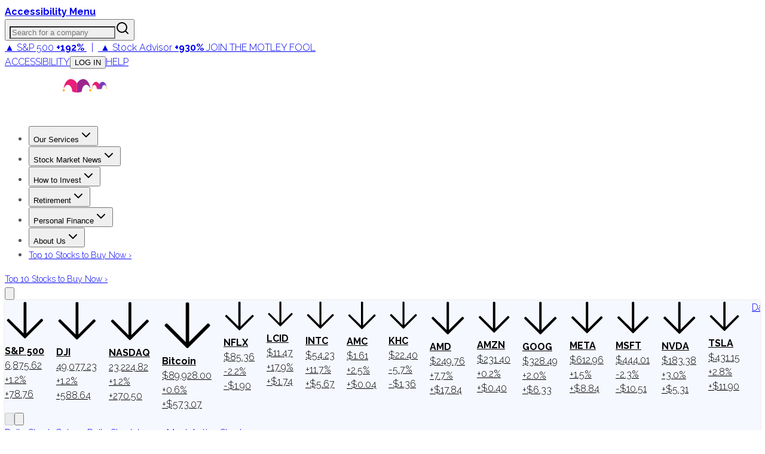

--- FILE ---
content_type: text/plain;charset=UTF-8
request_url: https://c.pub.network/v2/c
body_size: -258
content:
905ee00b-9fc9-4d79-b834-ba2862c9d4de

--- FILE ---
content_type: text/plain;charset=UTF-8
request_url: https://c.pub.network/v2/c
body_size: -111
content:
ec6a38f2-72f9-40c9-8af9-c6af815f412a

--- FILE ---
content_type: application/javascript
request_url: https://html-load.cc/script/d3d3LmZvb2wuY29t.js
body_size: 158576
content:
// 
!function(){function a2s(t,e){const n=a2T();return(a2s=function(t,e){return n[t-=141]})(t,e)}function a2T(){const t=["solid|double|dotted|dashed|wavy","auto|none|<dashed-ident>|<scroll()>|<view()>","innerText","/gpt/setup","ins.adsbygoogle","charAt","auto|optimizeSpeed|crispEdges|geometricPrecision","[AdShield API] All cmds executed, ready for new cmds","MessageEvent","c3ZtbQ==","avplayer.com","ignore|normal|select-after|select-before|select-menu|select-same|select-all|none","gacraft.jp","readyState","Scope","appier.net","HTMLVideoElement","_sources","replaceSync","$chrome_asyncScriptInfo","<declaration>? [; <page-body>]?|<page-margin-box> <page-body>","tpc.googlesyndication.com","expires","__$webdriverAsyncExecutor","ladsp.com","requestBids","repeating-conic-gradient( [from <angle>]? [at <position>]? , <angular-color-stop-list> )","<!DOCTYPE html>","Window_fetch","25986829ewJyNN","onreadystatechange","scrollBy","Failed to load profile: ","column","[<image>|<string>] [<resolution>||type( <string> )]","Integer is expected","as_window_id","https://content-loader.com","adsinteractive.com","History_replaceState","skipUntilBalanced",'" is a required argument.',"arguments","invert( <number-percentage> )",'"><\/script></head><body></body></html>',"push","<pseudo-page>+|<ident> <pseudo-page>*","<shape>|auto","attributeValueKeys","logs-partners.coupang.com","compact","SupportsDeclaration","padding|border","toArray","collect","reserved1Output","Element_ariaLabel","permissions","eVw2WmcxcW1ea3pjJ3woWWlvUiI+Rgo=","timestamp","http://127.0.0.1","searchfield|textarea|push-button|slider-horizontal|checkbox|radio|square-button|menulist|listbox|meter|progress-bar|button","randomUUID","adDiv","googlesyndication.com","onetag-sys.com","fetch","nn_","HTMLCanvasElement.getContext is not a function","gpt","self","delay","[<string>|contents|<image>|<counter>|<quote>|<target>|<leader()>|<attr()>]+","next","adhesion","; SameSite=Lax","<'right'>","iterator","<type-selector>|<subclass-selector>","attr( <attr-name> <type-or-unit>? [, <attr-fallback>]? )","layer( <layer-name> )","yieldlove.com","none|[first||[force-end|allow-end]||last]","QiBjMQkzRlklPGZfYjJsdV44Wk5DeiNHJ3ZXTTdyJlE9","source","akamaized.net","_phantom","/widgets.html","SharedStorageWorklet","<supports-decl>|<supports-selector-fn>","[[<'font-style'>||<font-variant-css2>||<'font-weight'>||<font-width-css3>]? <'font-size'> [/ <'line-height'>]? <'font-family'>#]|<system-family-name>|<-non-standard-font>","Hex digit is expected","data-owner","lijit.com","smartyads.com","HTMLAnchorElement_attributionSrc","outerHeight","closest","pubads","sessionId","normal|<length>","appendList","<angle-percentage>","getAttribute","<shape-box>|fill-box|stroke-box|view-box","auto|normal|stretch|<baseline-position>|<overflow-position>? [<self-position>|left|right]","Unexpected combinator","scroll( [<axis>||<scroller>]? )","attributeFilter","performance","getSetCookie","function a0Z(e,Z){const L=a0e();return a0Z=function(w,Q){w=w-0xf2;let v=L[w];return v;},a0Z(e,Z);}function a0e(){const eD=['onload','as_','526myoEGc','push','__sa_','__as_ready_resolve','__as_rej','addEventListener','LOADING','XMLHttpRequest','entries','getOwnPropertyDescriptor','_as_prehooked_functions','status','script_onerror','__fr','xhr_defer','href','isAdBlockerDetected','length','then','8fkpCwc','onerror','apply','readyState','_as_prehooked','set','__as_new_xhr_data','Window','catch','charCodeAt','location','document','onreadystatechange','__as_xhr_open_args','_as_injected_functions','DONE','open','toLowerCase','handleEvent','defineProperty','name','54270lMbrbp','__as_is_xhr_loading','prototype','decodeURIComponent','contentWindow','EventTarget','407388pPDlir','__as_xhr_onload','collect','get','call','JSON','setAttribute','Element','btoa','__as_is_ready_state_change_loading','GET','4281624sRJEmx','__origin','currentScript','1433495pfzHcj','__prehooked','1079200HKAVfx','window','error','687boqfKv','fetch','load','1578234UbzukV','function','remove','hostname','adshield'];a0e=function(){return eD;};return a0e();}(function(e,Z){const C=a0Z,L=e();while(!![]){try{const w=-parseInt(C(0x10a))/0x1*(-parseInt(C(0x114))/0x2)+-parseInt(C(0xf7))/0x3+-parseInt(C(0x127))/0x4*(parseInt(C(0x13c))/0x5)+parseInt(C(0x10d))/0x6+parseInt(C(0x105))/0x7+parseInt(C(0x107))/0x8+-parseInt(C(0x102))/0x9;if(w===Z)break;else L['push'](L['shift']());}catch(Q){L['push'](L['shift']());}}}(a0e,0x24a95),((()=>{'use strict';const m=a0Z;const Z={'HTMLIFrameElement_contentWindow':()=>Object[m(0x11d)](HTMLIFrameElement[m(0xf3)],m(0xf5)),'XMLHttpRequest_open':()=>Q(window,m(0x11b),m(0x137)),'Window_decodeURIComponent':()=>Q(window,m(0x12e),m(0xf4)),'Window_fetch':()=>Q(window,m(0x12e),m(0x10b)),'Element_setAttribute':()=>Q(window,m(0xfe),m(0xfd)),'EventTarget_addEventListener':()=>Q(window,m(0xf6),m(0x119))},L=m(0x116)+window[m(0xff)](window[m(0x131)][m(0x123)]),w={'get'(){const R=m;return this[R(0xf9)](),window[L];},'collectOne'(v){window[L]=window[L]||{},window[L][v]||(window[L][v]=Z[v]());},'collect'(){const V=m;window[L]=window[L]||{};for(const [v,l]of Object[V(0x11c)](Z))window[L][v]||(window[L][v]=l());}};function Q(v,l,X){const e0=m;var B,s,y;return e0(0x108)===l[e0(0x138)]()?v[X]:e0(0x132)===l?null===(B=v[e0(0x132)])||void 0x0===B?void 0x0:B[X]:e0(0xfc)===l?null===(s=v[e0(0xfc)])||void 0x0===s?void 0x0:s[X]:null===(y=v[l])||void 0x0===y||null===(y=y[e0(0xf3)])||void 0x0===y?void 0x0:y[X];}((()=>{const e2=m;var v,X,B;const y=W=>{const e1=a0Z;let b=0x0;for(let O=0x0,z=W[e1(0x125)];O<z;O++){b=(b<<0x5)-b+W[e1(0x130)](O),b|=0x0;}return b;};null===(v=document[e2(0x104)])||void 0x0===v||v[e2(0x10f)]();const g=function(W){const b=function(O){const e3=a0Z;return e3(0x113)+y(O[e3(0x131)][e3(0x110)]+e3(0x11e));}(W);return W[b]||(W[b]={}),W[b];}(window),j=function(W){const b=function(O){const e4=a0Z;return e4(0x113)+y(O[e4(0x131)][e4(0x110)]+e4(0x135));}(W);return W[b]||(W[b]={}),W[b];}(window),K=e2(0x113)+y(window[e2(0x131)][e2(0x110)]+e2(0x12b));(X=window)[e2(0x117)]||(X[e2(0x117)]=[]),(B=window)[e2(0x118)]||(B[e2(0x118)]=[]);let x=!0x1;window[e2(0x117)][e2(0x115)](()=>{x=!0x0;});const E=new Promise(W=>{setTimeout(()=>{x=!0x0,W();},0x1b5d);});function N(W){return function(){const e5=a0Z;for(var b=arguments[e5(0x125)],O=new Array(b),z=0x0;z<b;z++)O[z]=arguments[z];return x?W(...O):new Promise((k,S)=>{const e6=e5;W(...O)[e6(0x126)](k)[e6(0x12f)](function(){const e7=e6;for(var f=arguments[e7(0x125)],q=new Array(f),A=0x0;A<f;A++)q[A]=arguments[A];E[e7(0x126)](()=>S(...q)),window[e7(0x118)][e7(0x115)]({'type':e7(0x10b),'arguments':O,'errArgs':q,'reject':S,'resolve':k});});});};}const I=W=>{const e8=e2;var b,O,z;return e8(0x101)===(null===(b=W[e8(0x134)])||void 0x0===b?void 0x0:b[0x0])&&0x0===W[e8(0x11f)]&&((null===(O=W[e8(0x134)])||void 0x0===O?void 0x0:O[e8(0x125)])<0x3||!0x1!==(null===(z=W[e8(0x134)])||void 0x0===z?void 0x0:z[0x2]));},M=()=>{const e9=e2,W=Object[e9(0x11d)](XMLHttpRequest[e9(0xf3)],e9(0x133)),b=Object[e9(0x11d)](XMLHttpRequest[e9(0xf3)],e9(0x12a)),O=Object[e9(0x11d)](XMLHttpRequestEventTarget[e9(0xf3)],e9(0x128)),z=Object[e9(0x11d)](XMLHttpRequestEventTarget[e9(0xf3)],e9(0x112));W&&b&&O&&z&&(Object[e9(0x13a)](XMLHttpRequest[e9(0xf3)],e9(0x133),{'get':function(){const ee=e9,k=W[ee(0xfa)][ee(0xfb)](this);return(null==k?void 0x0:k[ee(0x103)])||k;},'set':function(k){const eZ=e9;if(x||!k||eZ(0x10e)!=typeof k)return W[eZ(0x12c)][eZ(0xfb)](this,k);const S=f=>{const eL=eZ;if(this[eL(0x12a)]===XMLHttpRequest[eL(0x136)]&&I(this))return this[eL(0x100)]=!0x0,E[eL(0x126)](()=>{const ew=eL;this[ew(0x100)]&&(this[ew(0x100)]=!0x1,k[ew(0xfb)](this,f));}),void window[eL(0x118)][eL(0x115)]({'type':eL(0x122),'callback':()=>(this[eL(0x100)]=!0x1,k[eL(0xfb)](this,f)),'xhr':this});k[eL(0xfb)](this,f);};S[eZ(0x103)]=k,W[eZ(0x12c)][eZ(0xfb)](this,S);}}),Object[e9(0x13a)](XMLHttpRequest[e9(0xf3)],e9(0x12a),{'get':function(){const eQ=e9;var k;return this[eQ(0x100)]?XMLHttpRequest[eQ(0x11a)]:null!==(k=this[eQ(0x12d)])&&void 0x0!==k&&k[eQ(0x12a)]?XMLHttpRequest[eQ(0x136)]:b[eQ(0xfa)][eQ(0xfb)](this);}}),Object[e9(0x13a)](XMLHttpRequestEventTarget[e9(0xf3)],e9(0x128),{'get':function(){const ev=e9,k=O[ev(0xfa)][ev(0xfb)](this);return(null==k?void 0x0:k[ev(0x103)])||k;},'set':function(k){const el=e9;if(x||!k||el(0x10e)!=typeof k)return O[el(0x12c)][el(0xfb)](this,k);const S=f=>{const er=el;if(I(this))return this[er(0xf2)]=!0x0,E[er(0x126)](()=>{const eX=er;this[eX(0xf2)]&&(this[eX(0xf2)]=!0x1,k[eX(0xfb)](this,f));}),void window[er(0x118)][er(0x115)]({'type':er(0x122),'callback':()=>(this[er(0xf2)]=!0x1,k[er(0xfb)](this,f)),'xhr':this});k[er(0xfb)](this,f);};S[el(0x103)]=k,O[el(0x12c)][el(0xfb)](this,S);}}),Object[e9(0x13a)](XMLHttpRequestEventTarget[e9(0xf3)],e9(0x112),{'get':function(){const eB=e9;return z[eB(0xfa)][eB(0xfb)](this);},'set':function(k){const es=e9;if(x||!k||es(0x10e)!=typeof k)return z[es(0x12c)][es(0xfb)](this,k);this[es(0xf8)]=k,this[es(0x119)](es(0x109),S=>{const ey=es;I(this)&&window[ey(0x118)][ey(0x115)]({'type':ey(0x122),'callback':()=>{},'xhr':this});}),z[es(0x12c)][es(0xfb)](this,k);}}));};function P(W){return function(){const eg=a0Z;for(var b=arguments[eg(0x125)],O=new Array(b),z=0x0;z<b;z++)O[z]=arguments[z];return this[eg(0x134)]=O,W[eg(0x129)](this,O);};}function Y(W,b,O){const et=e2,z=Object[et(0x11d)](W,b);if(z){const k={...z,'value':O};delete k[et(0xfa)],delete k[et(0x12c)],Object[et(0x13a)](W,b,k);}else W[b]=O;}function D(W,b,O){const ej=e2,z=W+'_'+b,k=w[ej(0xfa)]()[z];if(!k)return;const S=ej(0x108)===W[ej(0x138)]()?window:ej(0x132)===W?window[ej(0x132)]:ej(0xfc)===W?window[ej(0xfc)]:window[W][ej(0xf3)],f=function(){const eK=ej;for(var A=arguments[eK(0x125)],U=new Array(A),F=0x0;F<A;F++)U[F]=arguments[F];try{const J=j[z];return J?J[eK(0xfb)](this,k,...U):k[eK(0xfb)](this,...U);}catch(G){return k[eK(0xfb)](this,...U);}},q=O?O(f):f;Object[ej(0x13a)](q,ej(0x13b),{'value':b}),Object[ej(0x13a)](q,ej(0x106),{'value':!0x0}),Y(S,b,q),window[ej(0x117)][ej(0x115)](()=>{const ex=ej;window[ex(0x111)]&&!window[ex(0x111)][ex(0x124)]&&S[b]===q&&Y(S,b,k);}),g[z]=q;}window[K]||(w[e2(0xf9)](),D(e2(0x11b),e2(0x137),P),D(e2(0xfe),e2(0xfd)),D(e2(0x12e),e2(0x10b),N),(function(){const eN=e2,W=(z,k)=>new Promise((S,f)=>{const eE=a0Z,[q]=k;q[eE(0x121)]?f(k):(E[eE(0x126)](()=>f(k)),z[eE(0x119)](eE(0x10c),()=>S()),window[eE(0x118)][eE(0x115)]({'type':eE(0x120),'reject':()=>f(k),'errArgs':k,'tag':z}));}),b=Object[eN(0x11d)](HTMLElement[eN(0xf3)],eN(0x128));Object[eN(0x13a)](HTMLElement[eN(0xf3)],eN(0x128),{'get':function(){const eI=eN,z=b[eI(0xfa)][eI(0xfb)](this);return(null==z?void 0x0:z[eI(0x103)])||z;},'set':function(z){const eo=eN;var k=this;if(x||!(this instanceof HTMLScriptElement)||eo(0x10e)!=typeof z)return b[eo(0x12c)][eo(0xfb)](this,z);const S=function(){const ei=eo;for(var f=arguments[ei(0x125)],q=new Array(f),A=0x0;A<f;A++)q[A]=arguments[A];return W(k,q)[ei(0x12f)](U=>z[ei(0x129)](k,U));};S[eo(0x103)]=z,b[eo(0x12c)][eo(0xfb)](this,S);}});const O=EventTarget[eN(0xf3)][eN(0x119)];EventTarget[eN(0xf3)][eN(0x119)]=function(){const eM=eN;for(var z=this,k=arguments[eM(0x125)],S=new Array(k),f=0x0;f<k;f++)S[f]=arguments[f];const [q,A,...U]=S;if(x||!(this instanceof HTMLScriptElement)||eM(0x109)!==q||!(A instanceof Object))return O[eM(0xfb)](this,...S);const F=function(){const eP=eM;for(var J=arguments[eP(0x125)],G=new Array(J),H=0x0;H<J;H++)G[H]=arguments[H];return W(z,G)[eP(0x12f)](T=>{const eY=eP;eY(0x10e)==typeof A?A[eY(0x129)](z,T):A[eY(0x139)](...T);});};O[eM(0xfb)](this,q,F,...U);};}()),M(),window[K]=!0x0);})());})()));","-moz-linear-gradient( <-legacy-linear-gradient-arguments> )|-webkit-linear-gradient( <-legacy-linear-gradient-arguments> )|-o-linear-gradient( <-legacy-linear-gradient-arguments> )","normal|<content-distribution>|<overflow-position>? [<content-position>|left|right]","_grecaptcha_ready","node","substrToCursor","uBO:","impactify.media","QjggL1k5b11WSENfcDN5dApoVE9OaTVxNklHLXI9Mmcl","mgid.com","https://securepubads.g.doubleclick.net/gampad/ads","( <declaration> )","remove","zemanta.com","prependList","brightness( <number-percentage> )","languages","getAtrulePrelude","?as-revalidator=","Terminate - empty profile","normal|[<number> <integer>?]","cooktoria.com","20wNtPKO","_self","<grid-line> [/ <grid-line>]?","smadex.com","side_ad","auto|none|preserve-parent-color","auto|<anchor-name>","<number-zero-one>","not-","__tcfapi not found within timeout","core-ads","[restore-rejections] restoreDeferredRejections__nonadblock","deep","HTMLIFrameElement_name","__as_rej","DocumentFragment","DocumentFragment_getElementById","https://ads.nicovideo.jp","cust_params","parse","fullscreen","Blocked interstial slot define:","slotElementId","none|[<svg-length>+]#","applyTo","ZnU2cXI4cGlrd2NueDFhc3RtNDc5YnZnMmV6bG8wM2h5","childNodes","result","match","none|<shadow>#","cpmstar.com","rch","Invalid URL: ","getNode","dbm_d","Unknown node type: ","serverbid.com","timesofindia.indiatimes.com","Element_setAttributeNS","<any-value>","HTMLTableRowElement","hadron.ad.gt","[visible|hidden|clip|scroll|auto]{1,2}|<-non-standard-overflow>","head","rem( <calc-sum> , <calc-sum> )","iu_parts","myhomebook.de","sqrt( <calc-sum> )","a2AoNTl3aikie2c+c1xvNlRpQXgKTFA/cWFwdDBdLUl5ZQ==","sendBeacon","UWpeIE5DVXY1NGxlIlZNbV8zMEdM","functionBind","ex.ingage.tech","_ads","MHQ4a2JmMjZ1ejlzbWg3MTRwY2V4eQ==","normal|<feature-tag-value>#","capture","priority","auto|none|text|all","__as_xhr_onload","agrvt.com","firefox","<single-animation-composition>#","notificationPermissions signal unexpected behaviour","auto|grayscale","_asClickListeners","<media-not>|<media-and>|<media-in-parens>","enter","__sa_","center|start|end|self-start|self-end|flex-start|flex-end","https://consent.programme.tv","[<container-name>]? <container-condition>","layer","isSleipnir","data:","<'margin-block-start'>","scrollX","window.top._df.t","parseAtrulePrelude","target","sdk","_sorted","triggerCount","flat","[AdBlockDetector] Cosmetic adblock detected","startLine","normal|[stylistic( <feature-value-name> )||historical-forms||styleset( <feature-value-name># )||character-variant( <feature-value-name># )||swash( <feature-value-name> )||ornaments( <feature-value-name> )||annotation( <feature-value-name> )]","/bannertext","trvdp.com","insert","httponly","[diagonal-fractions|stacked-fractions]","String_replace","__lastWatirPrompt","[<line-names>? [<fixed-size>|<fixed-repeat>]]* <line-names>? <auto-repeat> [<line-names>? [<fixed-size>|<fixed-repeat>]]* <line-names>?","name","HTMLTableCellElement","adshield_apply","scroll|fixed|local","loading","CDO-token","none|<position-area>","JlhEX1FPaE1ybHRwUjFjNHpHClk=","Performance.network","cmVzZXJ2ZWQxSW5wdXQ=","getStorageUpdates","dispatchEvent","hasOwnProperty","Window_open","Invalid protect url prefix: ","Destroying interstitial slots : ","alphaStr","jump-start|jump-end|jump-none|jump-both|start|end","logs","repeat( [<integer [1,∞]>] , [<line-names>? <fixed-size>]+ <line-names>? )","Bad value `","<'container-name'> [/ <'container-type'>]?","leave","shouldUseOrigin","\n   value: ","allocateCursor","intersectionRatio","generatedColumn","https://prg.smartadserver.com/prebid/v1","data-ignore",'function t(n,r){const c=e();return(t=function(t,e){return c[t-=125]})(n,r)}function e(){const t=["501488WDDNqd","currentScript","65XmFJPF","stack","3191470qiFaCf","63QVFWTR","3331tAHLvD","3cJTWsk","42360ynNtWd","2142mgVquH","remove","__hooked_preframe","18876319fSHirK","defineProperties","test","1121030sZJRuE","defineProperty","9215778iEEMcx"];return(e=function(){return t})()}(function(n,r){const c=t,s=e();for(;;)try{if(877771===-parseInt(c(125))/1+-parseInt(c(141))/2*(parseInt(c(126))/3)+-parseInt(c(137))/4*(-parseInt(c(139))/5)+parseInt(c(136))/6+parseInt(c(128))/7*(-parseInt(c(127))/8)+parseInt(c(142))/9*(-parseInt(c(134))/10)+parseInt(c(131))/11)break;s.push(s.shift())}catch(t){s.push(s.shift())}})(),(()=>{const e=t;document[e(138)][e(129)]();const n=Object[e(135)],r=Object.defineProperties,c=()=>{const t=e,n=(new Error)[t(140)];return!!new RegExp(atob("KChhYm9ydC1vbi1pZnJhbWUtcHJvcGVydHl8b3ZlcnJpZGUtcHJvcGVydHkpLShyZWFkfHdyaXRlKSl8cHJldmVudC1saXN0ZW5lcg=="))[t(133)](n)};Object[e(135)]=(...t)=>{if(!c())return n(...t)},Object[e(132)]=(...t)=>{if(!c())return r(...t)},window[e(130)]=!0})();',"adtelligent.com","adform.net","'progid:' [<ident-token> '.']* [<ident-token>|<function-token> <any-value>? )]","lexer","rotateX( [<angle>|<zero>] )","[historical-ligatures|no-historical-ligatures]","reserved2Input","Lexer matching doesn't applicable for custom properties","https://orbidder.otto.de/bid","Feature","[full-width|proportional-width]","unshift","aXRoYw==","trident","X2w8IFZ6cURGOjJnNjF3e2ltKCI3TEFaYS9eaiVcJ0s/","circle|ellipse","eventName","proper.io","MSG_ACK","options","consents","cache","sourceContentFor","auto|balance","bnh6bg==","recognizer","[[<family-name>|<generic-voice>] ,]* [<family-name>|<generic-voice>]|preserve","external","navigator.connection.rtt is undefined","text-ads","systemLanguage","parseValue","__selenium_evaluate","title (english only)","opacity","anonymised.io","pos","[getDecodedLocation] failed to find decoded location","ad_","isUnregistered","TkduRThhX3kuRmpZTz00dzNdcDc=","requestIdleCallback","d2VneWpwenV4MzhxMmE5dm1pZm90","overlay|-moz-scrollbars-none|-moz-scrollbars-horizontal|-moz-scrollbars-vertical|-moz-hidden-unscrollable","<unknown>","is_limited_ads","translateY( <length-percentage> )","<body","https://consent.sunderlandecho.com","privacymanager.io","documentElement","Jmo8UkRzW1c+YnVrTWBjPzEpCWw=","https://pbs.nextmillmedia.com/openrtb2/auction","<'grid-row-gap'> <'grid-column-gap'>?","stylesheetUrlsToLoadBeforeHooking","isDelim","cqi","HTMLFormElement_action","getComponents","` for `visit` option (should be: ","auto|start|end|center|baseline|stretch","<'border-image-source'>||<'border-image-slice'> [/ <'border-image-width'>|/ <'border-image-width'>? / <'border-image-outset'>]?||<'border-image-repeat'>","` is missed","/iu3","male|female|neutral","concat","Event","allowPrebid","<paint>","adWrapper","as-empty-bidder","snigelweb.com","monitoring","sdk_version","M2Jwa2ltZnZ4ZTcxNm56b3lydzBxNTI=","optimize-contrast|-moz-crisp-edges|-o-crisp-edges|-webkit-optimize-contrast","#adshield","[<length>|<percentage>|auto]{1,4}","VzB8N196fXtyb1lraFhMXiUoJy8+TnRRR2d1WlNBNHZV","Range",'[id^="div-gpt-"]',"geb","36006GDRDwZ","quantumdex.io","ZT9gM0FVPDJaWzsJaUpFRlYnfFBhOFQ1ai0udiA6cSNIKQ==","[center|[[top|bottom|y-start|y-end]? <length-percentage>?]!]#","event_sample_ratio","ads.linkedin.com","HTMLLinkElement_rel","bkVlSkthLjpQe0E7eDBVTCI0J1hGbXx9d2Z2elEjN1pTKA==","padding-box|content-box","ignore|stretch-to-fit","ODk1dDdxMWMydmVtZnVrc2w2MGh5empud28zNGJ4cGdp","turn",".pages.dev","<script>","<symbol>+","https://fastlane.rubiconproject.com/a/api/fastlane.json","normal|small-caps|all-small-caps|petite-caps|all-petite-caps|unicase|titling-caps","headless_chrome","display none","botd timeout","getTargetingKeys","serif|sans-serif|cursive|fantasy|monospace","() => version","protectFetchInput shouldn't be called with non-ReadableStream","blocking_ads","Css","<image>","auto|none|antialiased|subpixel-antialiased","normal|auto|<position>","<number>|<dimension>|<percentage>|<calc-constant>|( <calc-sum> )","-webkit-gradient( <-webkit-gradient-type> , <-webkit-gradient-point> [, <-webkit-gradient-point>|, <-webkit-gradient-radius> , <-webkit-gradient-point>] [, <-webkit-gradient-radius>]? [, <-webkit-gradient-color-stop>]* )","gpt-","Unknown at-rule descriptor","halifaxcourier.co.uk","<'align-items'> <'justify-items'>?","iframe","https://aax.amazon-adsystem.com/e/dtb/bid","</a></span>","def","Token","Identifier is expected","; SameSite=Strict","consumeUntilExclamationMarkOrSemicolon","validate","ActiveBorder|ActiveCaption|AppWorkspace|Background|ButtonFace|ButtonHighlight|ButtonShadow|ButtonText|CaptionText|GrayText|Highlight|HighlightText|InactiveBorder|InactiveCaption|InactiveCaptionText|InfoBackground|InfoText|Menu|MenuText|Scrollbar|ThreeDDarkShadow|ThreeDFace|ThreeDHighlight|ThreeDLightShadow|ThreeDShadow|Window|WindowFrame|WindowText","sepia( <number-percentage> )","https://googleads.g.doubleclick.net","__as_new_xhr_data","[csstree-match] BREAK after ","_names","normal|<string>","img","sandbox","[<'view-timeline-name'> <'view-timeline-axis'>?]#","window.external is undefined","<single-animation-timeline>#","selenium","blocked_script_cache","adscale.de","optable.co","out_of_page","data","Declaration","tan( <calc-sum> )","[auto? [none|<length>]]{1,2}","unit","string-token","<ident-token> : <declaration-value>? ['!' important]?","SIMID:","decodeValues","<generic>","Failed to detect bot: botd timeout","api.ootoo.co.kr",".gamezop.com","ray( <angle>&&<ray-size>?&&contain?&&[at <position>]? )","fuseplatform.net","N3VpbDVhM2d4YnJwdHZqZXltbzRjMDl3cXpzNjgybmYx","}-token","trimLeft","<visual-box>||<length [0,∞]>","fill|contain|cover|none|scale-down","onclick","bidder","webgl","<number [0,∞]> [/ <number [0,∞]>]?","^(https?:)?\\/\\/ad\\.doubleclick\\.net\\/ddm\\/track(imp|clk)","[Bot] bot detected, botKind=","<mf-name>","selectorsToForceProtect","Blocked prebid request for ","top","; HttpOnly","frameId","ReadableStream is not supported in fetchLater","jkl","privacy-mgmt.com","TypeSelector","memory","getReader","HTMLTableColElement","toPrimitive","width","every","programme-tv.net","<counter-style>|<string>|none","<keyframes-name>","prebid","none|<position>#","normal|none|[<common-lig-values>||<discretionary-lig-values>||<historical-lig-values>||<contextual-alt-values>]","Element_setHTMLUnsafe","RVlmP1JOMmF9V2JVNWVIX3xTdEpv","[<compound-selector>? <pseudo-compound-selector>*]!","none|circle|disc|square","[AdShield API] Executing ","stackadapt.com","normal|bold|<number [1,1000]>","HTMLIFrameElement_contentDocument","admz","offset","cross-fade( <cf-mixing-image> , <cf-final-image>? )","focus","adngin-","race","return","Unknown context `","srgb|srgb-linear|display-p3|a98-rgb|prophoto-rgb|rec2020|lab|oklab|xyz|xyz-d50|xyz-d65","lch( [<percentage>|<number>|none] [<percentage>|<number>|none] [<hue>|none] [/ [<alpha-value>|none]]? )","properties","avt","set-cookie","combinator","sharethrough.com","<complex-selector-list>","-ad","<'margin-block-end'>","MzZxejBtdjl0bmU3a3dyYTVpMXVqeDI4b3lmc3BjZ2xoNA==","<symbol>","cultureg","strict","onetrust.com","_selenium","option priority is invalid","<length>|thin|medium|thick","tokenize","() { [native code] }","N/A","_version","<'position-try-order'>? <'position-try-fallbacks'>","PseudoElementSelector","width|height|block|inline|self-block|self-inline","https://cmp.myhomebook.de","onmozfullscreenchange","https://cdn.privacy-mgmt.com","el.quizlet.com","border","https://","aswift","CSSStyleDeclaration_getPropertyValue","MAIN","static.criteo.net","nicovideo.jp","HTMLImageElement_src","aborted","bricks-co.com","no-cors","` for ","analytics","start prebid request bidsBackHandler for ","getLocationFromList","seedtag.com","https://consent.programme-tv.net","disallowEmpty","extra","MSG_SYN","skip-node","<number>|<percentage>","umogames.com","addType_","<mf-name> : <mf-value>","?version=","Match","axelspringer.com","enums","drop-shadow( <length>{2,3} <color>? )","<single-animation-iteration-count>#","!(function(){","shouldStorageWaitForTcf","documentFocus","pn.ybp.yahoo.com","atmedia.hu","apply","otSDKStub","even","shardingIndex","rhombusads.com","stringify","ad.as.amanad.adtdp.com","[normal|<baseline-position>|<content-distribution>|<overflow-position>? <content-position>]#","Dimension","<repeat-style>#","server","clickiocdn.com","errArgs","<'left'>","normal|pre|nowrap|pre-wrap|pre-line|break-spaces|[<'white-space-collapse'>||<'text-wrap'>||<'white-space-trim'>]","gw.geoedge.be","clickio.com","adtrafficquality.google","odd","__fr","repeat-x|repeat-y|[repeat|space|round|no-repeat]{1,2}","auto|<svg-length>","toUpperCase","lookupOffsetNonSC","cesoirtv.com","osano_","from","matchAtruleDescriptor","none|[ex-height|cap-height|ch-width|ic-width|ic-height]? [from-font|<number>]","$cdc_asdjflasutopfhvcZLmcfl_","filter","googletagservices.com","setTimeout","comma-token","ads","<frequency>&&absolute|[[x-low|low|medium|high|x-high]||[<frequency>|<semitones>|<percentage>]]","[<layer-name>#|<layer-name>?]","set ","adthrive","Blocked ","coupang-dynamic","aXp4c29tcWgzcDhidmdhNDl3N2Z5MnRsdWM2ZTVuMDFy","eDhiM2xuMWs5bWNlaXM0dTB3aGpveXJ6djVxZ3RhcGYyNw==","postMessage","none|railed","as_inventory_frame_listener_adder","rightComparison","term","htlb.casalemedia.com","cmVzZXJ2ZWQy","<track-size>+","tagNameFilter","responseURL","msie","tokenEnd","throw new Error();","image","rem","bounceexchange.com","applySourceMap","coupang","click","freeze","UUNBQlYiXSMwamImV282dDpVdWlIZzFyUEQ0JSlSbE5rLQ==","clip-path","SharedStorageWorklet_addModule","cWdwazM3NW50bDhqdzlybXgyaTBoYzF6dXY0b2J5NnNlZg==","auto|<color>{2}","edl","HTMLIFrameElement","rawMessage","<'border-width'>","as_","auto|avoid|always|all|avoid-page|page|left|right|recto|verso|avoid-column|column|avoid-region|region","content-box|border-box"," daum[ /]| deusu/| yadirectfetcher|(?:^|[^g])news(?!sapphire)|(?<! (?:channel/|google/))google(?!(app|/google| pixel))|(?<! cu)bots?(?:\\b|_)|(?<!(?:lib))http|(?<![hg]m)score|@[a-z][\\w-]+\\.|\\(\\)|\\.com\\b|\\btime/|^<|^[\\w \\.\\-\\(?:\\):]+(?:/v?\\d+(?:\\.\\d+)?(?:\\.\\d{1,10})*?)?(?:,|$)|^[^ ]{50,}$|^\\d+\\b|^\\w*search\\b|^\\w+/[\\w\\(\\)]*$|^active|^ad muncher|^amaya|^avsdevicesdk/|^biglotron|^bot|^bw/|^clamav[ /]|^client/|^cobweb/|^custom|^ddg[_-]android|^discourse|^dispatch/\\d|^downcast/|^duckduckgo|^facebook|^getright/|^gozilla/|^hobbit|^hotzonu|^hwcdn/|^jeode/|^jetty/|^jigsaw|^microsoft bits|^movabletype|^mozilla/5\\.0\\s[a-z\\.-]+$|^mozilla/\\d\\.\\d \\(compatible;?\\)$|^mozilla/\\d\\.\\d \\w*$|^navermailapp|^netsurf|^offline|^owler|^php|^postman|^python|^rank|^read|^reed|^rest|^rss|^snapchat|^space bison|^svn|^swcd |^taringa|^thumbor/|^track|^valid|^w3c|^webbandit/|^webcopier|^wget|^whatsapp|^wordpress|^xenu link sleuth|^yahoo|^yandex|^zdm/\\d|^zoom marketplace/|^{{.*}}$|adscanner/|analyzer|archive|ask jeeves/teoma|bit\\.ly/|bluecoat drtr|browsex|burpcollaborator|capture|catch|check\\b|checker|chrome-lighthouse|chromeframe|classifier|cloudflare|convertify|crawl|cypress/|dareboost|datanyze|dejaclick|detect|dmbrowser|download|evc-batch/|exaleadcloudview|feed|firephp|functionize|gomezagent|headless|httrack|hubspot marketing grader|hydra|ibisbrowser|images|infrawatch|insight|inspect|iplabel|ips-agent|java(?!;)|jsjcw_scanner|library|linkcheck|mail\\.ru/|manager|measure|neustar wpm|node|nutch|offbyone|optimize|pageburst|pagespeed|parser|perl|phantomjs|pingdom|powermarks|preview|proxy|ptst[ /]\\d|reputation|resolver|retriever|rexx;|rigor|rss\\b|scanner\\.|scrape|server|sogou|sparkler/|speedcurve|spider|splash|statuscake|supercleaner|synapse|synthetic|tools|torrent|trace|transcoder|url|virtuoso|wappalyzer|webglance|webkit2png|whatcms/|zgrab","getCategoryExclusions","gemius.pl","bad-url-token","matrix( <number>#{6} )","HTMLAnchorElement_host","adshield","richaudience.com","stylesheet","insertRule","smilewanted.com","1204952exWjza","<'inline-size'>","__isProxy","fo2nsdf","im-apps.net","navigator","Failed to fetch","HTMLTableCaptionElement","ZWhvcg==","toJSON","pmdstatic.net","%%%INV_CODE%%%","space-between|space-around|space-evenly|stretch","webdriver","http","Please enter the password","dable-tdn","selector","<angle>|[[left-side|far-left|left|center-left|center|center-right|right|far-right|right-side]||behind]|leftwards|rightwards","fromCharCode","normal|[<string> <number>]#","alert","consentmanager.net","prependData","Element_classList","<ident>","['~'|'|'|'^'|'$'|'*']? '='","text-ad-links","text_ads","callPhantom","args","<'margin-inline-end'>","hooking started without preframe hooking","whatcardev.haymarket.com","Invalid mapping: ",'div[aria-label="Ads"]',"<html","PerformanceEntry_name","Element_className","adapi.inlcorp.com","MatchOnceBuffer","unhandled exception","HTMLScriptElement_attributionSrc","send","<media-query>#","navigator.connection is undefined","Percent sign is expected","decodeURIComponent","limit","auto|<length>","key","<position>","<predefined-rgb> [<number>|<percentage>|none]{3}","balance","leftComparison","kargo-","webkitResolveLocalFileSystemURL","Identifier is expected but function found","N is expected","XMLHttpRequest_responseURL","reserved1","protectHtml","meta","publift","dpcm","ping","immediate","<'border-bottom-left-radius'>","Py0wOHRQKEpIMUVHeyVbaiZzIiBENWs=","gpt_loaded_time","channel","auto|<length>|<percentage>|min-content|max-content|fit-content|fit-content( <length-percentage> )|stretch|<-non-standard-size>","hidden","lookupValue","parent","<'text-emphasis-style'>||<'text-emphasis-color'>","saturate( <number-percentage> )","defaultView","<easing-function>#","_as_prehooked_functions","firefox_etp_enabled","from|to|<percentage>|<timeline-range-name> <percentage>","[<length-percentage>|left|center|right] [<length-percentage>|top|center|bottom]?","isVisible","[<'offset-position'>? [<'offset-path'> [<'offset-distance'>||<'offset-rotate'>]?]?]! [/ <'offset-anchor'>]?","for","azk2WUsodi8mSUNtR0IJNWJ6YT9IY1BfMVcgcVJvQS49Cg==","https://static.criteo.net/js/ld/publishertag.prebid.js","form","gpt_slot_found","sent","Mozilla/5.0 (Windows NT 10.0; Win64; x64) AppleWebKit/537.36 (KHTML, like Gecko) Chrome/134.0.0.0 Safari/537.36","rest","translate3d( <length-percentage> , <length-percentage> , <length> )","<'-ms-content-zoom-snap-type'>||<'-ms-content-zoom-snap-points'>","HTMLElement_dataset","none|left|right|both|inline-start|inline-end","syntax","sourceRoot",'target="_top"',"https://mp.4dex.io/prebid","HTML","player","<single-animation-direction>#","yieldmo.com","adsafeprotected.com","linear|radial","Unknown node type `","matchDeclaration","values","idSubstrings","Hex digit or question mark is expected","https://hbopenbid.pubmatic.com/translator","https://bidder.criteo.com/cdb","innovid.com","blocked","teads.tv","lngtdv.com","removeEventListener","<'border-top-width'>"," is expected","keys","eval(atob('","shouldPageviewOnUrlChange","</div>","OTF5c3hlOGx1b3JuNnZwY2l3cQ==","none|[[<dashed-ident>||<try-tactic>]|<'position-area'>]#",'<html><head><script src="',"<'margin-left'>","isInIframe","border-box|content-box|margin-box|padding-box","as_handler_set","<integer>","edinburghnews.scotsman.com","atrule","assign","copy","title","isVisibleContent","139341","srcset","generated","powerad.ai","<an-plus-b>|even|odd","repeat","none|<string>+","_file","src","forEachRight","auto|optimizeSpeed|optimizeLegibility|geometricPrecision","__proto__","method","script-src","textContent","normal|ultra-condensed|extra-condensed|condensed|semi-condensed|semi-expanded|expanded|extra-expanded|ultra-expanded","evalLength","insurads.com","<page-margin-box-type> '{' <declaration-list> '}'","d3IyNzV5b2dzajRrdjAzaXpjbngxdWFxYjhwZmxtNnRo","<custom-property-name>","<single-animation-play-state>#","running|paused","ACK_VISIBLE","sp_message_","    ","geoedge.be","RTCEncodedAudioFrame","<length>|<percentage>","splice","gpt-minutemedia","intersectionRect","Invalid base64 digit: ","auto|<color>","pa-pbjs-frame","domain switched","XXX","isVisibleDocument","cmVzZXJ2ZWQySW5wdXQ=","contentWindow","yellowblue.io","in2w_key","Expect `","ACK","windowSize","initLogUploadHandler","slice|clone","updateCursors","_as_injected_functions","data-sdk","advertiserId","[none|<dashed-ident>]#","dvmax","AtrulePrelude","adjust.com","s.amazon-adsystem.com","android","[<length-percentage>|auto]{1,2}|cover|contain","pghub.io","ad\\.doubleclick\\.net|static\\.dable\\.io","none|<image>","nthChildOf","gpt-nextmillenium","omid-","quizlet.com","clearInterval","async","done","em1wYw==","360yield.com","No element indexed by ","<dashed-ident>","microad.net","find","cXhuNml1cDNvdDhnejdmbGN3MDlieQ==","hsl( <hue> <percentage> <percentage> [/ <alpha-value>]? )|hsl( <hue> , <percentage> , <percentage> , <alpha-value>? )","YmphM3prZnZxbHRndTVzdzY3OG4=","api.assertcom.de","calledSelenium","preventDefault","createContextualFragment","auto|none|enabled|disabled","abc","webDriver","fuse"," used broken syntax definition ","selenium-evaluate","HTMLTableElement","gpt-ima-adshield","<'min-width'>","googlesyndication\\.com","read-","presage.io","port","HTMLAnchorElement_protocol","Expect a number","as_test","createElement","/cou/api_reco.php","option encode is invalid","auto? [none|<length>]","[<line-names>? [<track-size>|<track-repeat>]]+ <line-names>?","Unknown field `",'"],[class*="',"Blocked slot define: [","adfit","aWQ=","adm",")-token","<'align-self'>|anchor-center","Terminate - memory limit threshold","CSSStyleDeclaration","ats.rlcdn.com","https://consent.halifaxcourier.co.uk","redirect.frontend.weborama.fr",'[id^="gpt_ad_"]',"<'border-top-color'>{1,2}","HTMLIFrameElement_srcdoc","[auto|<length-percentage>]{1,2}","<masking-mode>#","aG5bUlhtfERPSC86LkVWS0o7NH1TVQ==","repeat( [<integer [1,∞]>|auto-fill] , <line-names>+ )","prototype","[<box>|border|padding|content|text]#","<'min-inline-size'>","flux.jp","<frequency>|<percentage>","EventTarget_addEventListener",".setPAAPIConfigForGPT","auto|crisp-edges|pixelated|optimizeSpeed|optimizeQuality|<-non-standard-image-rendering>","gpt_slot_rendered_time","KAlFSENfO3MvLldnTmZWbCB6OU1ZaFF9VGo6SkZVUykj","[proportional-nums|tabular-nums]","caption|icon|menu|message-box|small-caption|status-bar","<number>|<percentage>|none"," or hex digit","skew( [<angle>|<zero>] , [<angle>|<zero>]? )","<'padding-left'>{1,2}","auto|touch","originalUrl","ADNXSMediation","[[<url> [<x> <y>]? ,]* [auto|default|none|context-menu|help|pointer|progress|wait|cell|crosshair|text|vertical-text|alias|copy|move|no-drop|not-allowed|e-resize|n-resize|ne-resize|nw-resize|s-resize|se-resize|sw-resize|w-resize|ew-resize|ns-resize|nesw-resize|nwse-resize|col-resize|row-resize|all-scroll|zoom-in|zoom-out|grab|grabbing|hand|-webkit-grab|-webkit-grabbing|-webkit-zoom-in|-webkit-zoom-out|-moz-grab|-moz-grabbing|-moz-zoom-in|-moz-zoom-out]]","airtory.com","contrast( [<number-percentage>] )","slotRequested","brandmetrics.com","mozInnerScreenX","findValueFragments","window.parent.document.domain;","context","getAtruleDescriptor","getClickUrl","nodeType","document_getElementById","cmVzZXJ2ZWQyT3V0cHV0","load","as_session_id","substringToPos","selectorText","isSamsungBrowser","[restore-rejections] restoreDeferredRejections__adblock","<compound-selector> [<combinator>? <compound-selector>]*","as-revalidator","window.top.confiant.services().onASTAdLoad","params","v4ac1eiZr0","brainlyads.com","false","sunderlandecho.com","none|<single-transition-property>#","AddMatchOnce","none|<url>","Identifier or parenthesis is expected","left|right|none|inline-start|inline-end","createList","compareByOriginalPositions","List<","data-stndz-hidden","defineOutOfPageSlot","url","M2M1MWdvcTQwcHphbDlyNnh1dnRrZXkyc3duajdtaWhi","noktacom.rtb.monetixads.com","LklwPnN6SjhFd2FoWU0vdjt5S2M9ZgooW19UIHEzbk9T",'[name^="google_ads_iframe"]',"<boolean-expr[","Document_getElementById","var(","a3luYg==","argument val is invalid","setPrototypeOf","HTMLAnchorElement","AnPlusB","rect( [<length-percentage>|auto]{4} [round <'border-radius'>]? )","scorecardresearch.com","__lastWatirAlert","Invalid reserved state: ","navigator.plugins.length is undefined","callback","skewX( [<angle>|<zero>] )","clearTimeout","https://fb2.html-load.com","googletag","pseudo","[<length-percentage>|left|center|right|top|bottom]|[[<length-percentage>|left|center|right]&&[<length-percentage>|top|center|bottom]] <length>?","getAttributeNames","[data-ad-slot]","endsWith","_mappings","as-search-","svmax","CefSharp","isAdBlockerDetected","Document_cookie","reportToSentry","chromium","tunebat.com","placeholder-slot","normal|break-all|keep-all|break-word|auto-phrase","gpt_limited","lines","offsetAndType","xhr","getElementsByTagName","/dbm/ad","lookupOffset","OWptYW53eXF4MHM1NHp1dG82aA==","eachMapping","root","__tcfapi","stopPropagation","w = window.parent.parent;","function-token","option sameSite is invalid","split","Brian Paul","browserKind","initMain","[Bot] bot UA detected, ua=","rotateZ( [<angle>|<zero>] )","output","low","<style-condition>|<style-feature>","sort","cssRules","<single-transition>#","as-check-script-blocked-ready","unsortedForEach","dmJybDRzN3U5ZjhuejVqcHFpMG13dGU2Y3loYWcxM294","Counter","driver","signalStatus","getRandomValues",'<span id="banner-',"sports-illustrated","document.documentElement.getAttributeNames is not a function","HTMLImageElement_srcset","clear|copy|source-over|source-in|source-out|source-atop|destination-over|destination-in|destination-out|destination-atop|xor","] by [","HTMLVideoElement_src","Nth","checkAtrulePrelude","atan2( <calc-sum> , <calc-sum> )","window.top.document.domain;","securepubads.g.doubleclick.net","visualViewport","cmpStr","none|all|[digits <integer>?]","__webdriver_script_function",'Delim "',"Active auto recovery: index ","block|inline|x|y","e-planning.net","fminer","<'background-color'>||<bg-image>||<bg-position> [/ <bg-size>]?||<repeat-style>||<attachment>||<box>||<box>","deg","<page-selector-list>","bot","pluginsLength","https://fb.content-loader.com","searchParams","data-freestar-ad","-moz-calc(","<mask-reference>||<position> [/ <bg-size>]?||<repeat-style>||<geometry-box>||[<geometry-box>|no-clip]||<compositing-operator>||<masking-mode>","scanWord","option path is invalid","dppx","wechat","rfihub.com","indiatimes.com","gpt-anymind","window.as_location","<bg-image>||<bg-position> [/ <bg-size>]?||<repeat-style>||<attachment>||<box>||<box>","[none|<single-transition-property>]||<time>||<easing-function>||<time>||<transition-behavior-value>","EOF-token","adUnitPath","String or url() is expected","/asn","counters( <counter-name> , <string> , <counter-style>? )","api.rlcdn.com","srcdoc","<noscript>","; Priority=Low","scrollTo","initial",": [left|right|first|blank]","getSlotElementId","handleEvent","Number of function is expected","mod( <calc-sum> , <calc-sum> )","matchMedia","Terminate - not active","eWJmcQ==","custom","__fpjs_d_m","dvh","getBidResponses","the-ozone-project.com","chained|none","none|<shadow-t>#","HTMLAnchorElement_pathname","Failed to decode protect-id: id is empty","normal|<number>|<length>|<percentage>","mediaText","__gpp not found within timeout","givt_detected","/pagead/gen_204?","HTMLFormElement","Name is expected","useragent","media.net","hotjar.com","keepalive","<'-ms-scroll-snap-type'> <'-ms-scroll-snap-points-x'>","hash-token","data-ad-width","not_blocking_ads","referrerPolicy","Comma",".getAdserverTargeting","ds.uncn.jp","neoera-cdn.relevant-digital.com","   ","getLocationRange","<'flex-basis'>","dable","toLowerCase","<wq-name>|<ns-prefix>? '*'","supports","<'inset-inline-start'>","[<linear-color-stop> [, <linear-color-hint>]?]# , <linear-color-stop>","CSSMozDocumentRule","bidswitch.net","geniee","dsp-service.adtarget.biz","denied","!term","https://consent.cesoirtv.com","_array","aXZtc2xyNDhhY2Uzem9rZ3h0MTBiNnA=","expression","matchRef","start|end|center|baseline|stretch","auto|normal|none","googletag cmd unshift failed : ","detect","<percentage>?&&<image>","unknown","gpt-adingo","<namespace-prefix>? [<string>|<url>]","getUserIds","getOutOfPage","[<angle>|<side-or-corner>]? , <color-stop-list>","RegExp_exec","Failed to get encoded-id version: encoded-id is empty","idx","-apple-system-body|-apple-system-headline|-apple-system-subheadline|-apple-system-caption1|-apple-system-caption2|-apple-system-footnote|-apple-system-short-body|-apple-system-short-headline|-apple-system-short-subheadline|-apple-system-short-caption1|-apple-system-short-footnote|-apple-system-tall-body","AccentColor|AccentColorText|ActiveText|ButtonBorder|ButtonFace|ButtonText|Canvas|CanvasText|Field|FieldText|GrayText|Highlight|HighlightText|LinkText|Mark|MarkText|SelectedItem|SelectedItemText|VisitedText","dyv1bugovvq1g.cloudfront.net","<-ms-filter-function-progid>|<-ms-filter-function-legacy>","Too many question marks","<target-counter()>|<target-counters()>|<target-text()>","Document_getElementsByClassName","HTMLVideoElement_poster","alpha|luminance|match-source","<grid-line> [/ <grid-line>]{0,3}","navigator.webdriver is undefined","pbxai.com","/media/vpaid-display/iframe.html","<line-width>","file","PTZhMEc+UE9vMzdudj94JjFgXTJ0","adblock_fingerprint","thenStack","<'text-decoration-line'>||<'text-decoration-style'>||<'text-decoration-color'>||<'text-decoration-thickness'>","ClassSelector","gpt-funke","IFrame","<'flex-direction'>||<'flex-wrap'>","[<counter-name> <integer>?|<reversed-counter-name> <integer>?]+|none","<number-percentage>{1,4} fill?","adfarm1.adition.com","scale( [<number>|<percentage>]#{1,2} )","gwd-","computed","https://ads.yieldmo.com/exchange/prebid","IntersectionObserverEntry","<'margin-bottom'>","<'row-gap'> <'column-gap'>?","max( <calc-sum># )","INTERSTITIAL","pipeThrough","scanNumber","auto|<length>|<percentage>","table-row-group|table-header-group|table-footer-group|table-row|table-cell|table-column-group|table-column|table-caption|ruby-base|ruby-text|ruby-base-container|ruby-text-container","[left|center|right|<length-percentage>] [top|center|bottom|<length-percentage>]","getId","Boolean","MSG_SYN_URG","target-counter( [<string>|<url>] , <custom-ident> , <counter-style>? )","img_dggnaogcyx5g7dge2a9x2g7yda9d","num","XnpHW3dtCkNgPThCdj48Jl0wOlQgTCNweDNYbGktbikuNA==","none|<dashed-ident>#","dimension-token","FontFace","auto-add|add( <integer> )|<integer>","domain","config","[[left|center|right]||[top|center|bottom]|[left|center|right|<length-percentage>] [top|center|bottom|<length-percentage>]?|[[left|right] <length-percentage>]&&[[top|bottom] <length-percentage>]]","HTMLMetaElement_content","yandex.ru","larger|smaller","omnitagjs.com","HTMLScriptElement_src","c204ZmtocndhOTR5MGV1cGoybnEx","upright|rotate-left|rotate-right",'meta[name="',"@stylistic|@historical-forms|@styleset|@character-variant|@swash|@ornaments|@annotation","<color>{1,4}","https://07c225f3.online","edge","__driver_unwrapped","UNKNOWN","Atrule","groups","as_location","https://googleads.g.doubleclick.net/pagead/ads","scaleZ( [<number>|<percentage>] )","color( <colorspace-params> [/ [<alpha-value>|none]]? )","only","adsinteractive","/cdn/adx/open/integration.html","pub_728x90","value","newcastleworld.com","getElementsByClassName","XMLHttpRequest_open","[<geometry-box>|no-clip]#","checkAtruleDescriptorName","charCode","env( <custom-ident> , <declaration-value>? )","findDeclarationValueFragments","Terminate - non-adblock","Must be between 0 and 63: ","startOffset","statusText","[Profile Handler]","navigator.productSub is undefined","papi","map","matchAll","auto|start|end|left|right|center|justify","visible|hidden|clip|scroll|auto","none|<length-percentage> [<length-percentage> <length>?]?","auto|none|scrollbar|-ms-autohiding-scrollbar","none|[<number>|<percentage>]{1,3}","[<filter-function>|<url>]+","<box>|border|text","adnami.io","CDC","circle( [<shape-radius>]? [at <position>]? )","light-dark( <color> , <color> )","use","blN5TkRHJ01qL288VSBsIlFFa21pWDJIe1pZSmg0JT1f","\n  syntax: ","allow-scripts","protectCss","fs-","appsflyer.com","atrulePrelude","<font-stretch-absolute>","https://securepubads.g.doubleclick.net/tag/js/gpt.js","none|non-scaling-stroke|non-scaling-size|non-rotation|fixed-position","resize","<single-animation-fill-mode>#","ad-placeholder","Expected ","tokenCount","supplierId","normal|strong|moderate|none|reduced","renderer","RegExp_test","{-token","[<length-percentage>|left|center|right]#","acos( <calc-sum> )","<geometry-box>#","kargo.com","set-cookie-parser encountered an error while decoding a cookie with value '","<'border-top-style'>","Y3J4bWpmN3loZ3Q2bzNwOGwwOWl2","Unknown node type:","none|hidden|dotted|dashed|solid|double|groove|ridge|inset|outset","[object Reflect]","<'margin-block'>","_blank","getWriter","getDetections","nextUntil","getGPPData","/ssvast_track/v2","MediaSettingsRange","xywh( <length-percentage>{2} <length-percentage [0,∞]>{2} [round <'border-radius'>]? )","<line-width>{1,4}","isPropagationStoppedImmediate","MozAppearance","<ray()>|<url>|<basic-shape>","id5-sync.com","auto|none","baseline|sub|super|text-top|text-bottom|middle|top|bottom|<percentage>|<length>","omid_message_method","<'padding-left'>","purpose","anchor( <anchor-element>?&&<anchor-side> , <length-percentage>? )","tokenBefore","sign( <calc-sum> )","khz","lvmin","[auto|reverse]||<angle>","[<integer>&&<symbol>]#","shouldRecover evaluation error:","HTMLIFrameElement_src","ME5tfXViQzlMNmt7Nygibng+cz1Lb11JQncveVNnZiVX","Terminate - not allowed running in iframe","path","cdn-exchange.toastoven.net","max-age","https://m1.openfpcdn.io/botd/v","; Path=","<declaration-value>","mediatradecraft.com","first","insertAfter","check","replaceAll","_fa_","https://grid-bidder.criteo.com/openrtb_2_5/pbjs/auction/request","IVT detection failed","parseSourceMapInput","Element_removeAttribute","/getconfig/sodar","Not a Declaration node","r2b2.io","( <supports-condition> )|<supports-feature>|<general-enclosed>","XMLHttpRequest_status","start","str","status","[none|start|end|center]{1,2}","<'animation-duration'>||<easing-function>||<'animation-delay'>||<single-animation-iteration-count>||<single-animation-direction>||<single-animation-fill-mode>||<single-animation-play-state>||[none|<keyframes-name>]||<single-animation-timeline>","nth","<'margin'>","longestMatch","sourcesContent","Array","didomi-","replaceState","class","true|false","keepOriginalAcceptableAds","none|auto|[<string> <string>]+","ins","protectUrlContext","none|vertical-to-horizontal","fGAJJ1JxajZDTldIXUk4c3g3dTNm","none|repeat( <length-percentage> )","DeclarationList","1000QiYemF","<custom-ident> : <integer>+ ;","<counter()>|<counters()>","last_bfa_at","frameElement","<complex-selector-unit> [<combinator>? <complex-selector-unit>]*","connectad.io","ddg/","prelude","initLogMessageHandler","polarbyte.com","insertList","auth","start|center|space-between|space-around","whale","SYN_URG","VENDOR","lvh","__gpp","ad-stir.com","[<page-selector>#]?","yahoo-mail-v1","<position>#","getLocation",", y: ","autoRecovery","prod","domAutomationController","isEmpty","close","defaultPrevented","descriptors","allowRunInIframe","ariaLabel","wrap|none","HTMLStyleElement_insertBefore","Click","XMLHttpRequest_statusText","minutemedia","country","<time>|none|x-weak|weak|medium|strong|x-strong","data-src","responseType","osano.com","Request","prevUntil","command","fromEntries","dWwyb3cwMWo5enE1OG1mazRjdjM3YWJzeWlndGVoNnhu","setImmediate","getSlots","HTMLLinkElement_href","modifier","lvi","data-","_skipValidation","consumeUntilBalanceEnd","always|[anchors-valid||anchors-visible||no-overflow]","none|[crop||cross]","[object Intl]","sameSite","snigel-","cqmax","MediaQueryList","skimresources.com","DOMParser_parseFromString","1nlsdkf","appiersig.com","Enum","idRegex","Element_hasAttribute","Rule","createItem","auto|bar|block|underscore","confirm","Proxy","<'-ms-scroll-snap-type'> <'-ms-scroll-snap-points-y'>","break-walk","ayads.co","[<age>? <gender> <integer>?]","getPropertyValue","userLanguage","onClick","exportSnapshot","trackad.cz","none|text|all|-moz-none","nextState","https://www.google.com","calc(","[<string>|<url>] [layer|layer( <layer-name> )]? [supports( [<supports-condition>|<declaration>] )]? <media-query-list>?","auto|normal|active|inactive|disabled","WebKitMediaKeys","action","<length>|<percentage>|auto","; Max-Age=","recovery","unset","<'-ms-scroll-limit-x-min'> <'-ms-scroll-limit-y-min'> <'-ms-scroll-limit-x-max'> <'-ms-scroll-limit-y-max'>","distinctiveProps","cGxiaTIxY3hmbW8zNnRuNTB1cQ==","_parent"," |  ","in [<rectangular-color-space>|<polar-color-space> <hue-interpolation-method>?|<custom-color-space>]","bad-string-token","closest-side|closest-corner|farthest-side|farthest-corner|sides","units","advertisement-holder","HTMLFormElement_target","<combinator>? <complex-real-selector>","sn_ad_label_","once","conic-gradient( [from <angle>]? [at <position>]? , <angular-color-stop-list> )","skin_wrapper","text","<urange>#","Bad syntax","insertBefore","HTMLAnchorElement_ping","HTMLSourceElement_src","tcString"," | ","isChannelConnected","as-extra","ads-twitter.com","knowt.com","idSubstring","explicit","<'min-block-size'>","flags","adnxs-simple.com","includes","defineProperty","toUTCString","none|strict|content|[[size||inline-size]||layout||style||paint]","userAgent","minutemedia-prebid.com","getWindowId","__gads=ID=","webkitPersistentStorage","[<length-percentage>|<number>|auto]{1,4}",'" is not in the set.',"v7.5.77","arrayBuffer","repeat|no-repeat|space|round","transferSize","timeout","bzVoa203OHVwMnl4d3Z6c2owYXQxYmdscjZlaTQzbmNx","Url or Function is expected","isVisibleElement","localhost|dable\\.io","as_key","Unexpected syntax '","criteo.com","exp( <calc-sum> )","WwllJjVCXlc+MCMKcmJxSTd9LUF8Yw==","[<length>{2,3}&&<color>?]","matches","protect","list","ads.nicovideo.jp","sourceMapURL could not be parsed","normal|[<east-asian-variant-values>||<east-asian-width-values>||ruby]","tb|rl|bt|lr","Element","start|end|center|stretch","reason","ocelot.studio",'" is expected',"phantomjs","setTargetingForGPTAsync","getOwnPropertyNames","creativecdn.com","sin( <calc-sum> )","json","WEVRNSU8Sl9oIy4wZj92ZUs6ewlDdXRqYEJQOE5HVWIp","[lining-nums|oldstyle-nums]","<id-selector>|<class-selector>|<attribute-selector>|<pseudo-class-selector>","economy|exact","<feature-type> '{' <feature-value-declaration-list> '}'","additionalHeaders","2mdn.net","imasdk.googleapis.com","onerror","anchor-size( [<anchor-element>||<anchor-size>]? , <length-percentage>? )","uBlock Origin","x-frame-width","https:","<'width'>","edgios","normal|reverse|alternate|alternate-reverse","none|always|column|page|spread","<length-percentage>","start|middle|end","`, expected `","refinery89.com","Terminate - as_test is not present (checked URL param and LocalStorage)","nextCharCode","smartadserver.com","Window_fetchLater","esp.rtbhouse.com","<transform-function>+","https://exchange.kueezrtb.com/prebid/multi/","ease|ease-in|ease-out|ease-in-out|cubic-bezier( <number [0,1]> , <number> , <number [0,1]> , <number> )","<length-percentage>|min-content|max-content|auto","CSSStyleSheet_replaceSync","Response_url","pop","issue","rcap","[<mask-reference>||<position> [/ <bg-size>]?||<repeat-style>||[<box>|border|padding|content|text]||[<box>|border|padding|content]]#","encodeId","anyclip.com","fromSourceMap","Range_createContextualFragment","welt.de","host","break","adunit","prev_scp","colon-token","XMLHttpRequest_responseText","cmp.osano.com","<composite-style>#","bTg5NjFxd3pnaHUyN3hlb2FwbjNrNWlsdnJmamM0c3l0MA==","Worker","https://hb.minutemedia-prebid.com/hb-mm-multi","HEAD","auto|baseline|before-edge|text-before-edge|middle|central|after-edge|text-after-edge|ideographic|alphabetic|hanging|mathematical","is_admiral_adwall_rendered","Exception occurred in hooked function ","article","8AzqCNf","jizsl_","intervalId","MWtvaG12NHJsMDgzNjJhaXA3ZmpzNWN0YnF5Z3p3eG5l","loc","active","normal|break-word|anywhere",'<\/script><script src="',"<'column-width'>||<'column-count'>","getAdUnitPath","; Domain=","Event_stopPropagation","fxios/","cefsharp","div {}","addModule","<supports-condition>","row|row-reverse|column|column-reverse","auto|never|always|<absolute-size>|<length>","cmVzZXJ2ZWQx","entries","not <supports-in-parens>|<supports-in-parens> [and <supports-in-parens>]*|<supports-in-parens> [or <supports-in-parens>]*","auto|inter-character|inter-word|none","lab( [<percentage>|<number>|none] [<percentage>|<number>|none] [<percentage>|<number>|none] [/ [<alpha-value>|none]]? )","hostname","https://ib.adnxs.com/ut/v3/prebid","bzlxemF4dHA0MDZ3a2U3aWIyZzM4Znltdmo1bGNoMW5y","flip-block||flip-inline||flip-start","headers","; Partitioned","loader","httpOnly","https://consent.manchesterworld.uk","eventStatus","none|auto","Element_insertAdjacentHTML","(\\s|>)","no purpose 1 consent","Profile is null or undefined","checkAtruleName","yieldlove-ad-serving.net","succeedscene.com","<counter-style-name>","UnicodeRange","view( [<axis>||<'view-timeline-inset'>]? )","y.one.impact-ad.jp","exclusionRules","revert","none|<transform-list>","@@toPrimitive must return a primitive value.","hooked_page","snapInterval( <percentage> , <percentage> )|snapList( <percentage># )","window.Notification is undefined","none|mandatory|proximity","1rx.io"," pending cmds","videostep.com","Condition","__prehooked","naver","allowInterstitial","WebGLRenderingContext.getParameter is not a function","CSSStyleDeclaration_setProperty",'link[rel="preload"][as="script"][href="',"components","` should not contain a prelude","https://pagead2.googlesyndication.com/pagead/js/adsbygoogle.js","Notification","setIsTcfNeeded","isVisibleIframe","originalHostname","cootlogix.com","none|auto|textfield|menulist-button|<compat-auto>","https://consent.yorkshirepost.co.uk","[( <scope-start> )]? [to ( <scope-end> )]?","fXFCPHpgUFpbWUg6MHNqdmFPcA==","dataset","[AdBlockDetector] page unloaded while checking request block. ","postrelease.com","horizontal-tb|vertical-rl|vertical-lr|sideways-rl|sideways-lr|<svg-writing-mode>","HTMLScriptElement","S1ppe140PG0iNSdjJQpYTHVyeXBxQThbZUl3LURSfGtiQg==","[AdBlockDetector] Snippet adblock detected","isEncodedUrl","<'justify-self'>|anchor-center","inside|outside","(E2) Invalid protect url: ","isBrave","ad.360yield-basic.com","yorkshirepost.co.uk","DOMContentLoaded","getOwnPropertyDescriptor","reduceRight","'[' <custom-ident>* ']'","casalemedia.com","isActive","Terminate - profile not found","<feature-value-declaration>","/report","Expect an apostrophe","string","a3JCSnREKFFsdl4+I1toe1gxOW8mU0VBTS9uIk89IDA1UA==","attributionSrc","RunPerfTest","[<length>|<percentage>]{1,4}",'<div class="CAN_ad">',"xlink:href","andbeyond.media","is_blocking_ads","DOMParser","process","data-target","leboncoin.fr","normal|none|[<content-replacement>|<content-list>] [/ [<string>|<counter>]+]?","mediarithmics.com","onWhiteSpace","scroll-position|contents|<custom-ident>","GeneralEnclosed","general-enclosed","fromArray",'[id^="dfp-ad-"]',"ops","walk","attributes","auto|none|[[pan-x|pan-left|pan-right]||[pan-y|pan-up|pan-down]||pinch-zoom]|manipulation","ABCDEFGHIJKLMNOPQRSTUVWXYZabcdefghijklmnopqrstuvwxyz","MatchGraph","HyphenMinus is expected","declarationList","Window_name","` node type definition","prepend","XMLHttpRequest_response","visibility","<number>","Identifier","direction","Vertical line is expected","stroke","domain switch: ignore","calc( <calc-sum> )","--\x3e","auto|<string>","doubleverify.com","abs( <calc-sum> )","cancelIdleCallback","elapsed_time_ms","getArg","adshield-loaded","/pagead/drt/ui","91d63f52","gecko/","cache_is_blocking_ads","https://consent.edinburghnews.scotsman.com","EventTarget","normal|sub|super","matched","comment-token","<hex-color>|<absolute-color-function>|<named-color>|transparent","; Secure","beforeunload","Zm1qeA==","spawn","throw","<calc-value> ['*' <calc-value>|'/' <number>]*","show|hide","nearest-neighbor|bicubic","javascript:","padStart","js-tag.zemanta.com","YTI3NGJjbGp0djBvbXc2ejlnNXAxM3VzOGVraHhpcmZx","<line-width>||<line-style>||<color>","3lift.com","port2","eof","slot","[<counter-name> <integer>?]+|none","StyleSheet","N3k6eDIxOF1VI05DfW5XYU1Te0w=","gpt_","xg4ken.com","<forgiving-selector-list>","log( <calc-sum> , <calc-sum>? )","contents|none","trim","htlbid.com","<length-percentage>{1,4} [/ <length-percentage>{1,4}]?","<integer>&&<symbol>","Node_baseURI","attributionsrc=","__driver_evaluate","import","pageview","cache_isbot","documentElementKeys","defineSlot",'a[target="_blank"][rel="noopener noreferrer"]:has(> div#container > div.img_container > img[src^="https://asset.ad-shield.cc"])\nbody > a[href^="https://www.amazon."][href*="tag=adshield"][target="_blank"]\nbody > a[href^="https://s.click.aliexpress.com"][target="_blank"][rel="noopener noreferrer"]\nadfm-ad\namp-ad-exit + div[class^="img_"]:has(+ div[aria-hidden="true"] + amp-pixel + amp-pixel)\namp-ad-exit + div[class^="img_"]:has(+ div[aria-hidden="true"] + amp-pixel + div[style^="bottom:0;right:0;width"])\namp-ad-exit + div[class^="img_"]:has(+ div[aria-hidden="true"] + div[style^="bottom:0;right:0;width"])\namp-img[class^="img_"][style="width:300px;height:250px;"]\namp-img[class^="img_"][style="width:336px;height:280px;"]\na[href*="-load"][href*=".com/content/"] > amp-img[src^="https://tpc.googlesyndication.com/daca_images/simgad/"]\na[href*="-load"][href*=".com/content/"][attributionsrc^="https://track.u.send.microad.jp"]\na[href*="-load"][href*=".com/content/"][style$="margin:0px auto;text-decoration:none;"]\na[href*="-load"][href*=".com/content/"][attributiondestination="https://appier.net"]\na[href*="-load"][href*=".com/content/"][style="display:inline-block;"]\na[href="javascript:void(window.open(clickTag))"] > div[id^="img_"]\na[style="text-decoration:none;"] > div[style^="border: none; margin: 0px;"]\na[style^="background:transparent url"][style*="html-load.com/"]\nbody > a[attributionsrc*="html-load.com/"]\nbody > a[href^="https://content-loader.com/content"][target="_top"]\nbody > a[href^="https://html-load.com/content"][target="_top"]\nbody > a[target="_blank"][rel="noopener noreferrer"][href^="https://07c225f3.online/content"][href*="/0/"]\nbody > a[target="_blank"][rel="noopener noreferrer"][href*="-load"][href*=".com/content/"][href*="/0/"]\nbody > div:not([class]):not([id]) > script + div[id^="img_"] > div[id^="img_"][visibility="visible"]\nbody > div:not([class]):not([id]) > script + div[id^="img_"] > script + span[id^="img_"][style] > a[href*="-load"][href*=".com/content/"]\nbody > div[class^="img_"] > a[href*="-load"][href*=".com/content/"][target="_blank"]\nbody > div[class^="img_"] > style + div[id^="img_"] + div[class^="img_"]\nbody > div[class^="img_"][id^="img_"] > button[type="button"][class^="img_"][id^="img_"]\nbody > div[id^="img_"] > div[style$="height:280px;"][class*=" img_"]\nbody > div[id^="img_"]:has(+ amp-pixel + amp-analytics)\nbody > div[id^="img_"]:has(+ amp-pixel + div[style^="bottom:0;right:0;width"])\nbody > div[style="display:inline"] > div[class^="img_"][id^="img_"]\nbody > iframe[src*="-load"][src*=".com/content/"] + div[id^="img_"]\nbody > iframe[src*="-load"][src*=".com/content/"] ~ script + div[class^="img_"]\nbody > script + div + div[style="display:inline"] > a[target="_blank"][href*="-load"][href*=".com/content/"]\nbody > script + script + script + div + div[style="display:inline"] > div:not([id]):not([class])\nbody > script + script + script + div + div[style="display:inline"] > div[class^="img_"][id^="img_"] > div[class^="img_"] > div[class^="img_"] > div[class*=" img_"] > a[href*="-load"][href*=".com/content/"][target="_blank"][rel="nofollow"]\nbody > script[src]:first-child + div:not([id]):not([class]) > script + script[src] + script + div[id^="img_"]\nbody > script[src]:first-child + script + div:not([id]):not([class]) > script + script[src] + script + div[id^="img_"]\nbody[class^="img_"] > div[style$="-webkit-tap-highlight-color:rgba(0,0,0,0);"]\nbody[class^="img_"][style$="running none;"]\nbody[class^="img_"][style^="background-color"]\nbody[class^="img_"][style^="opacity: 1;"]\nbody[onclick="ExitApi.exit();"][style="cursor:pointer"] > a[href="javascript:(function(){open(window.clickTag)})()"]\nbody[style$="transform-origin: left top;"] > div[id^="img_"]\ndiv:not([class]) + style + div[class^="img_"] > img[src*=".com/content/"]\ndiv[class^="img_"] > table[class^="img_"]\ndiv[class^="img_"][onclick^="handleClick(event, \'https:"]\ndiv[class^="img_"][started="true"]\ndiv[class^="img_"][style$="196px; position: absolute;"]\ndiv[class^="img_"][style="width:100%"]\ndiv[class^="img_"][style^="background: url("https://html-load.com"]\ndiv[class^="img_"][style^="grid-template-areas:\'product-image buy-box"]\ndiv[class^="img_"][style^="height:189px;"]\ndiv[class^="img_"][style^="width: 410px"] > div[class^="img_"] > lima-video\ndiv[class^="img_"][id^="img_"][active_view_class_name]\ndiv[class^="img_"][id^="img_"][style^="width: 300px; height: 254px;"]\ndiv[id^="img_"] > div[id^="img_"][style="width: auto;"]\ndiv[id^="img_"] > div[style$="text-decoration:none;width:300px;"]\ndiv[id^="img_"] > div[style^="margin:0;padding:0;"]\ndiv[id^="img_"] > svg[style$="overflow:visible;z-index:0;box-shadow:none;"]\ndiv[id^="img_"]:first-child > div[aria-hidden="true"] + div[id^="img_"]\ndiv[id^="img_"][class^="img_"][lang][style="overflow: hidden; width: 100%; height: 100%;"]\ndiv[id^="img_"][class^="img_"][mode]\ndiv[id^="img_"][coupang]\ndiv[id^="img_"][ggnoclick]\ndiv[id^="img_"][onclick="fireClickHandler()"]\ndiv[id^="img_"][onclick^="window.open"]\ndiv[id^="img_"][ontouchend$="touchEnd(event)"]\ndiv[id^="img_"][role="button"]\ndiv[id^="img_"][style*="font-family: arial, helvetica, sans-serif;"]\ndiv[id^="img_"][style$="height: 248px; overflow: hidden;"]\ndiv[id^="img_"][style$="height:100px;"]\ndiv[id^="img_"][style$="height:90px;overflow:hidden;"]\ndiv[id^="img_"][style$="justify-content: center; align-items: center; position: relative;"]\ndiv[id^="img_"][style$="overflow:hidden; display:inline-block;"]\ndiv[id^="img_"][style$="padding: 0px; display: inline-block;"]\ndiv[id^="img_"][style$="position: sticky; top: 0; z-index: 1;"]\ndiv[id^="img_"][style$="width: 100%; z-index: 2147483647; display: block;"]\ndiv[id^="img_"][style$="width: 100%; z-index: 2147483647;"]\ndiv[id^="img_"][style$="width:100%;height:250px;overflow:hidden;"]\ndiv[id^="img_"][style="cursor: pointer;"]\ndiv[id^="img_"][style="opacity: 1;"]\ndiv[id^="img_"][style="overflow:hidden;"]\ndiv[id^="img_"][style="width: 300px;"]\ndiv[id^="img_"][style="width:300px;height:200px;"]\ndiv[id^="img_"][style^="display: flex; justify-content: center; align-items: center; width: 300px;"]\ndiv[id^="img_"][style^="height: 250px; width: 300px;"]\ndiv[id^="img_"][style^="margin: 0px; padding: 0px; position: fixed; top: 0px; left: 0px; width: 100%; z-index: 2147483647;"]\ndiv[id^="img_"][style^="margin:0;padding:0;display:block;position:fixed;left:0;"]\ndiv[id^="img_"][style^="overflow: hidden; width: 320px;"]\ndiv[id^="img_"][style^="position: fixed; bottom: 0; left: 0; width: 100%; z-index:2147483647;"]\ndiv[id^="img_"][style^="position: fixed; bottom: 0px; left: 0px; width: 100%; z-index: 2147483647;"]\ndiv[id^="img_"][style^="position:absolute;width:100%;height:100%;"]\ndiv[id^="img_"][style^="width: 100%; height: 100px; position: fixed; bottom: 0; left: 0; z-index:"]\ndiv[id^="img_"][style^="width: 100%; min-height: 430px;"]\ndiv[id^="img_"][style^="width: 100vw; height: 100vh;"]\ndiv[id^="img_"][style^="width: 300px; height: 250px; left: 0px;"]\ndiv[id^="img_"][visibility="visible"]\ndiv[id^="img_"][x-frame-height="53"]\ndiv[id^="img_"][x-frame-height="600"]\ndiv[id^="img_"][x-frame-height^="40"]\ndiv[id^="img_"][x-frame-width="336"][x-frame-height="336"]\ndiv[js_error_track_url^="https://uncn.jp/0/data/js_error_track/gn."]\ndiv[js_error_track_url^="https://uncn.jp/0/data/js_error_track/pb."]\ndiv[js_error_track_url^="https://uncn.jp/0/data/js_error_track/"][click_trackers]\ndiv[lang] [x-remove="false"]\ndiv[style$="-10000px; position: absolute;"] + div[id^="img_"]\ndiv[style$="overflow: hidden; width: 300px; height: 250px; margin: 0px auto;"]\ndiv[style$="text-indent: 0px !important;"] > a[href*="-load"][href*=".com/content/"]\ndiv[style*="left: 0px; z-index: 1000000000"] > div > div[id^="img_"]\ndiv[style="display:inline"][class^="img_"] > div[style="display:flex;"]\ndiv[style^="bottom:0;right:0;width:300px;height:250px;background:initial!important;"]\ndiv[style^="position:absolute;left:0px;"] + div[class^="img_"]\ndiv[style^="position:absolute;"] > div[id^="img_"]\ndiv[style^="transition-duration:0ms!important;margin:0px!important;padding:0px!important;border:none!important;position:absolute!important;top:0px!important;"]\ndiv[style] > div[style="position:absolute;display:none;"] + meta + meta + div[class^="img_"]\ndiv[style^="position:"][ontouchstart="fCidsp(event)"]\ndiv[style^="v"] > a[href*="-load"][href*=".com/content/"][target][style="text-decoration:none;"]\ndiv[x-frame-height="100"] > div[style="position:absolute;display:none;"] + meta + meta + div[class^="img_"]\ndiv[x-frame-height$="50"] > div[style="position:absolute;display:none;"] + meta + meta + div[class^="img_"]\ndiv[xyz-component="fixed-frame"]\ngwd-google-ad\nhtml[lang*="-"] > body[style="width:100%;height:100%;margin:0;"] > div[class^="img_"][style="width:100%; height:100%;"]\niframe[src*="-load"][src*=".com/content/"] + div[id^="img_"]:empty\niframe[src*="content-loader.com/"] + style + div\niframe[src*="html-load.com/"] + style + div\niframe[src*="-load"][src*=".com/content/"][style="display:none"][aria-hidden="true"] + div:not([class]):not([id])\niframe[src="javascript:false"] ~ div[style="display:inline"]\niframe[id^="img_"][style^="cursor: pointer; display: block; position: absolute; overflow: hidden; margin: 0px; padding: 0px; pointer-events: auto; opacity: 0.8;"]\nimg[height^="10"][src*="content-loader.com/"]\nimg[height^="10"][src*="html-load.com/"]\nimg[id^="img_"][style$="margin:0px;padding:0px;border:none;opacity:0.8;"]\nimg[src*="-load"][src*=".com/content/"][onclick^="window.open(\'https://www.inmobi.com"]\nimg[src*="-load"][src*=".com/content/"][width="100%"][alt=""][style="display: block;"]\nimg[src*="content-loader.com/"][style^="border-style:"]\nimg[src*="content-loader.com/"][style^="position: absolute; left: 0px;"]\nimg[src*="html-load.com/"][style^="border-style:"]\nimg[src*="html-load.com/"][style^="position: absolute; left: 0px;"]\nins[class^="img_"][style^="display:inline-block;"]\nins[id^="img_"][style*="--gn-ov-ad-height"]\nlink + div[class^="img_"][style="width: 300px; height: 250px;"]\nlink + style + script + a[href*="-load"][href*=".com/content/"]\nlink[rel="stylesheet"][href*="-load"][href*=".com/content/"] + script + script + div[id^="img_"]\nlink[rel="stylesheet"][href*="-load"][href*=".com/content/"][media="screen"] + script + div[class^="img_"]\nmeta + style + div[class^="img_"]\nmeta + title + script + div[id^="img_"]\nmeta + title + script + script + div[id^="img_"]\nmeta[charset="utf-8"] + meta[name="viewport"] + div[class^="img_"]\nmeta[content] + a[href^="https://content-loader.com/content"]\nmeta[content] + a[href^="https://html-load.com/content"]\np[id^="img_"][onclick]\nsection[class^="img_"] > div[id^="img_"][class^="img_"][draggable="false"]\nscript + style + div[class^="img_"]\nscript[attributionsrc] + div[id^="img_"]\nscript[id^="img_"] + div[id^="img_"]\nscript[name="scrbnr"] + div[class^="img_"]\nscript[src*="-load"][src*=".com/content/"] + div[id^="img_"]:empty\nscript[src*="-load"][src*=".com/content/"] + div[id^="img_"][style="width: auto;"]\nstyle + script[src*="-load"][src*=".com/content/"] + script + div[id^="img_"]\nstyle + title + script + div[id^="img_"]\nvideo[class^="img_"][playsinline]\nvideo[poster*="-load"][poster*=".com/content/"]\ndiv[id^="img_"]:has(div[style] > div[id^="img_"] > svg[viewBox][fill])\ndiv[style]:has(> a[href*="html-load.com/"] + div[style] > video[src*="html-load.com/"])\ndiv[style]:has(> div > div[style*="html-load.com/"]):has(a[href*="html-load.com/"])\ndiv[style]:has(> iframe[src*="html-load.com/"] + script)\nbody:has(amp-ad-exit) > div[id^="img_"] > div[id^="img_"]:has(> a[href*="html-load.com/"] > amp-img[alt][src]):not([class])\nbody:has(> div + script + script):has(a[href*="html-load.com/"] > img[alt="Advertisement"])\nbody:has([gwd-schema-id]):has(img[src*="html-load.com/"])\nbody:has(> script + div + script):has(div[class^="img_"][x-repeat])\na[href]:not(a[href*="html-load.com/"]):has(img[src*="html-load.com/"])\nbody:has(> div[id^="img"] > div[style] > div[test-id="grid-layout"])\na[href*="html-load.com/"]:has(video > source[src*="html-load.com/"])\nscript + a[href*="html-load.com/"][attributiondestination]\nbody:has(script + div):has(> div[id^="img_"] > img[src*="html-load.com/"][onclick])\nbody:has(lima-video):has(> div + script):has(> div[style] > link[href*="html-load.com/"])\nbody:has(> link[href*="html-load.com/"]):has(> a[href*="html-load.com/"])\nbody:has(script[src*="html-load.com/"]):has(video > source[src*="html-load.com/"])\nbody:has(a[href*="html-load.com/"] > img[style*="html-load.com/"]):has(div[lang="ja"])\nbody:has(> amp-ad-exit:last-child):has(a[href*="html-load.com/"])\nbody:has(amp-ad-exit):has(div[lang="ja"] > a[href*="html-load.com/"] > svg[viewBox])\nbody:has(script + script + iframe:last-child):has(a[href*="html-load.com/"])\nbody:has(> a[href*="html-load.com/"] + div[class]:not([id]):not([style]):nth-child(2):last-child):has(> a[href*="html-load.com/"]:first-child)\nbody:has(> script[src*="html-load.com/"] + div + script):has(> div > div > canvas)\nhead:first-child + body:has(li > a[href*="html-load.com/"]):last-child\nbody:has(script + script + div + img):has(span > a[href*="html-load.com/"])\nbody:has(> div[style="display:inline"] > script[src*="html-load.com/"] + script)\nhead:first-child + body:has(> a[href*="html-load.com/"]:first-child + div:last-child):last-child\nbody:has(> div[aria-hidden] > form[action*="html-load.com/"])\ndiv[id^="img_"]:has(> script[src*="html-load.com/"] + script + ins):first-child\nbody:has(div:first-child + script:nth-child(2):last-child):has(img[src*="html-load.com/"])\nbody:nth-child(2):last-child:has(video[src*="html-load.com/"])\nbody:has(> div > div[aria-label^="Sponsored"] > a[href*="html-load.com/"])\nhead:first-child + body:has(lima-video):has(svg[viewBox]):has(span[dir]):last-child\nbody:has(a[href*="html-load.com/"][onclick*="doubleclick.net"])\nbody:has(> div > img[src*="html-load.com/"]:only-child):has(> div:first-child + script + div:last-child)\nbody:has(> a[href*="html-load.com/contents/"][href*="/0/"])\nbody:has(> div > div[id^="img_"]:first-child > a[href*="html-load.com/"]):has(> div > div[id^="img_"]:nth-child(2) > a[href*="html-load.com/"])\na[href*="html-load.com/"][alt="Click Me"]\nbody:has(> div > div > div[style*="html-load.com/"]:first-child + div[style*="html-load.com/"]:last-child)\nhtml > body > div[id^="img_"]:has(button[id^="img_"])\nbody:has(div > div[style*="html-load.com/"])\nbody:has(a[href*="html-load.com/"]:first-child + img[src*="html-load.com/"] + img[src*="html-load.com/"]:last-child)\nbody:has(a[target="_top"][href*="html-load.com/"] > img[src*="html-load.com/"])\nbody:has(div[class^="img_"]:first-child + div[class^="img_"] + img[src*="html-load.com/"]:last-child)',"fetch: ","inventories","_set","as_adblock","<length>|auto","replace|add|accumulate","rule","aweber.com","gpt-adshield","pagead/js/dv3.js","[first|last]? baseline","Property","_Selenium_IDE_Recorder","none|blink","cdn.flashtalking.com","rotateY( [<angle>|<zero>] )","window.parent.parent.confiant.services().onASTAdLoad","Rzc1MmVgTFh4J1ptfTk8CXs/Rg==","releaseEvents","https://s.teag.ad-shield.io/2/857374/analytics.js","MUVIYi58dT9wKHFmUGl0eSdyNk8lCXc9XTlCSlJEOzo4aw==","bGU0OTcxbTVpcnB1a3hqdjNzcTJvOHk2MGduYnp0aHdmYQ==","':' <ident-token>|':' <function-token> <any-value> ')'","urlParse","adsrvr.org","auto|from-font|[under||[left|right]]","script-src-elem","Advertisement","location","HTMLAnchorElement_href","base","<number [1,∞]>","teads","hue-rotate( <angle> )","Document_querySelectorAll","Selector","createSingleNodeList","start|end|center|justify|distribute","<display-outside>?&&[flow|flow-root]?&&list-item","fmget_targets","BatteryManager","state","Element_outerHTML","symbol","eatIdent","Terminate - no active auto recovery","setHTMLUnsafe","bml1ZTh0bXlhY2ozbDkxcTY1Znhid3pydjdwbzJnazQw","static.doubleclick.net","[normal|x-slow|slow|medium|fast|x-fast]||<percentage>","add|subtract|intersect|exclude","sourceMap","servenobid.com","hbopenbid.pubmatic.com","flatMap","blocked_filters","ar-yahoo-v1","reject","<'align-content'> <'justify-content'>?","as_debug","dump"," is blocked","adsense","12KtMWpd","VHNwektcVnZMMzkpOlBSYTh4Oy51ZyhgdD93XTZDT2ZGMQ==","<symbol> <symbol>?","<media-query-list>","BotdError","<transition-behavior-value>#","<legacy-device-cmyk-syntax>|<modern-device-cmyk-syntax>","append","maxAge","a-mo.net","gpt-andbeyond","https://html-load.com","MG96dXBrcng2cWp3bnlnbDM0bTdpOXRoMWY4djJiZWM1","bmxvYw==","abgroup","Timed out waiting for consent readiness","setItem","not","ApplePayError","inventoryId","isFirefox","getDomId","print","<'grid-template'>|<'grid-template-rows'> / [auto-flow&&dense?] <'grid-auto-columns'>?|[auto-flow&&dense?] <'grid-auto-rows'>? / <'grid-template-columns'>","xyz|xyz-d50|xyz-d65","findIndex","consumeNumber","<bg-image>#","block","consume","start|end|left|right|center|justify|match-parent","cookieless-data.com","w2g","appendChild","decodeId","adUnits","opts","inset?&&<length>{2,4}&&<color>?","contentDocument","now","destroySlots","Document","ui-serif|ui-sans-serif|ui-monospace|ui-rounded","<'border-top-color'>","symplr","throwError","<track-breadth>|minmax( <inflexible-breadth> , <track-breadth> )|fit-content( <length-percentage> )","bWlsYmAjM0JhcV07RFRWP2UuPCAmYw==","custom-ident","cancelAnimationFrame","cssTargetRegex","declaration","enjgioijew","Element_getAttribute","PEdjcE9JLwl6QVglNj85byByLmJtRlJpZT5Lc18pdjtWdQ==","RegExp","gblpids","isInRootIframe","Nm52OGNqZ3picXMxazQ5d2x4NzUzYWU=","matchAtrulePrelude","__as_ready_resolve","removeChild","botKind","handlers","video","_prototype","https://cmp.computerbild.de","redirect","publisherId","startColumn","XncgVl8xcWs2OmooImc+aSVlfEwyY0k=","Unexpected err while detecting cosmetic filter: ","document",".end","<relative-real-selector>#","ancestorOrigins","/npm-monitoring","osano-","cos( <calc-sum> )","xhr_defer","url-token","land","_ad","Wrong node type `","target-text( [<string>|<url>] , [content|before|after|first-letter]? )","encodedBodySize","<'rest-before'> <'rest-after'>?","thatgossip.com","doctype","cWJ1dw==","getComputedStyle","Condition is expected","min( <calc-sum># )","s2s.t13.io","__as_is_xhr_loading","__replaced","api.adiostech.com","[data-ad-name]","<bg-size>#","awesomium","cnlwYQ==","getEntriesByType","includeHosts","ADS_FRAME","<outline-radius>","HTMLImageElement","Node_appendChild","[<line-names>|<name-repeat>]+","element","ybar","lvb","toString","cyclic|numeric|alphabetic|symbolic|additive|[fixed <integer>?]|[extends <counter-style-name>]","reserved2","<length> <length>?","webkitTemporaryStorage","eventType","parseString","c2shb.pubgw.yahoo.com","setPAAPIConfigForGPT","Element_tagName","banner_ad"," node type","window.process is","adblock_circumvent_score","<bg-position>#","none|[[filled|open]||[dot|circle|double-circle|triangle|sesame]]|<string>","ac-","tpdads.com","[<url>|<gradient>|none] [<length-percentage>{4} <-webkit-mask-box-repeat>{2}]?","inherit","create","Unexpected input","leaderboard","splitCookiesString","createDescriptor","[auto|block|swap|fallback|optional]","CAN_content","Invalid protect url: ","window.parent.parent.apstag.runtime.callCqWrapper","<number-percentage>{1,4}&&fill?",".umogames.com","auto|normal|stretch|<baseline-position>|<overflow-position>? <self-position>","media-amazon.com","<'caret-color'>||<'caret-shape'>","terms","applyRatio","hash","urlRegexes","phantomas","butt|round|square","Symbol","none|element|text","lr-tb|rl-tb|tb-rl|lr|rl|tb","hsl|hwb|lch|oklch","css","protectFetchInputSync shouldn't be called with ReadableStream","<'border-style'>","__webdriver_script_fn","<ident> ['.' <ident>]*","undefined","urlRegex","undertone.com","root|nearest|self","captureEvents","Raw","':' [before|after|first-line|first-letter]","eTkzcmZ0czdseHE4dmtnamVuNW0waTZ3emhhcDF1Y2Iybw==","ltr|rtl","ima://","si.com","s0.2mdn.net","dXNqbDRmaHdicHIzaXl6NXhnODZtOWV2Y243b2swYTIxdA==","mfadsrvr.com","/negotiate/script-set-value","none|<custom-ident>","script","marphezis.com","getEvents","<header","Window_setInterval","\x3c!--","normal|multiply|screen|overlay|darken|lighten|color-dodge|color-burn|hard-light|soft-light|difference|exclusion|hue|saturation|color|luminosity","WhiteSpace","findLast","Tig5fCEvX1JEdjZRKSI4P0wjaFdscjs=","svh","df-srv.de","consumeUntilLeftCurlyBracketOrSemicolon","pbjsList","manchesterworld.uk","VHg8V3xYdmN1YkN6LWVrVS8gb2lNCSY6JUlnPjJoe3Nb","<-webkit-gradient()>|<-legacy-linear-gradient>|<-legacy-repeating-linear-gradient>|<-legacy-radial-gradient>|<-legacy-repeating-radial-gradient>","pbstck.com","ittpx-asia.eskimi.com","sizes","<'flex-grow'>","InE0CkozZmtaaGombHRgd0g1MFQ9J2d8KEVQW0ItUVlE",'<div class="CAN_content">',"stopImmediatePropagation","HTMLAnchorElement_search","( [<mf-plain>|<mf-boolean>|<mf-range>] )","edg/","adlib","<'margin-top'>","/adsid/integrator.js","https://static.dable.io/dist/plugin.min.js","setSource","1277573YUpewM","postmedia.solutions.cdn.optable.co","[[auto|<length-percentage>]{1,2}]#","pow( <calc-sum> , <calc-sum> )","grad","normal|always","XMLHttpRequest","33across.com","is_acceptable_ads_blocked"," not an object","configurable","fill","<number [0,1]>","medium","Semicolon or block is expected","googleads.g.doubleclick.net","AtruleDescriptor","baseline|sub|super|<svg-length>","structure","adingo","creativeId","__as_xhr_open_args","googletagmanager.com","Apple","decorate","https://fb.html-load.com","then","<length-percentage>&&hanging?&&each-line?","Warning: set-cookie-parser appears to have been called on a request object. It is designed to parse Set-Cookie headers from responses, not Cookie headers from requests. Set the option {silent: true} to suppress this warning.","freestar","onmousedown","as-click-message-handler-added","targeting","secure","safeframe.googlesyndication.com","clone","Mesa OffScreen","` has no known descriptors","oklch( [<percentage>|<number>|none] [<percentage>|<number>|none] [<hue>|none] [/ [<alpha-value>|none]]? )","__fxdriver_evaluate","<pseudo-element-selector> <pseudo-class-selector>*","<linear-gradient()>|<repeating-linear-gradient()>|<radial-gradient()>|<repeating-radial-gradient()>|<conic-gradient()>|<repeating-conic-gradient()>|<-legacy-gradient>","adma","_serializeMappings","NestingSelector","firstCharOffset","advertisement","dogdrip.net","Percentage","optidigital.com","debug","MediaQuery","appVersion","ric","releaseCursor","space-all|normal|space-first|trim-start|trim-both|trim-all|auto","[-token","\n  ","some","pub_300x250","ReadableStream","gecko","amazon-adsystem.com","number-token","walkContext","/main.html","opt/","query","( <style-condition> )|( <style-feature> )|<general-enclosed>","cachedAt","innerWidth","Failed to get key from: ","HTMLImageElement_attributionSrc","Profile","MessageEvent_origin","pubstack","JSON","Terminate - bot detected","CSSPrimitiveValue","Document_write","pubmatic.com","TopLevelCss","<media-not>|<media-and>|<media-or>|<media-in-parens>","auto|<integer>{1,3}","<media-in-parens> [and <media-in-parens>]+","errorTrace signal unexpected behaviour","nextSibling","display","em5iZw==","Spaces","pluginsArray","auto|avoid|avoid-page|avoid-column|avoid-region","content","infinite|<number>","isArray","blockAdUnitPath","webkitMediaStream","skewY( [<angle>|<zero>] )","[<angular-color-stop> [, <angular-color-hint>]?]# , <angular-color-stop>","\n  --------","signal","<complex-real-selector>#","content-security-policy","line","radial-gradient( [<ending-shape>||<size>]? [at <position>]? , <color-stop-list> )","Google","type","<length>{1,2}|auto|[<page-size>||[portrait|landscape]]","aditude.io","Block","raptive","bidsBackHandler","podname.com","adjacket","isMainFrame","DONE","https://html-load.cc","PseudoClassSelector","recovery_loaded_time","innerHTML","fetchLater","resource","ad-score.com","parseContext","cdn.iubenda.com","styleSheets","-moz-ButtonDefault|-moz-ButtonHoverFace|-moz-ButtonHoverText|-moz-CellHighlight|-moz-CellHighlightText|-moz-Combobox|-moz-ComboboxText|-moz-Dialog|-moz-DialogText|-moz-dragtargetzone|-moz-EvenTreeRow|-moz-Field|-moz-FieldText|-moz-html-CellHighlight|-moz-html-CellHighlightText|-moz-mac-accentdarkestshadow|-moz-mac-accentdarkshadow|-moz-mac-accentface|-moz-mac-accentlightesthighlight|-moz-mac-accentlightshadow|-moz-mac-accentregularhighlight|-moz-mac-accentregularshadow|-moz-mac-chrome-active|-moz-mac-chrome-inactive|-moz-mac-focusring|-moz-mac-menuselect|-moz-mac-menushadow|-moz-mac-menutextselect|-moz-MenuHover|-moz-MenuHoverText|-moz-MenuBarText|-moz-MenuBarHoverText|-moz-nativehyperlinktext|-moz-OddTreeRow|-moz-win-communicationstext|-moz-win-mediatext|-moz-activehyperlinktext|-moz-default-background-color|-moz-default-color|-moz-hyperlinktext|-moz-visitedhyperlinktext|-webkit-activelink|-webkit-focus-ring-color|-webkit-link|-webkit-text","KHIlOTZqVks3e2tQCWdEaE9jRnMnMTtNIkl1UVoveXFB","[jis78|jis83|jis90|jis04|simplified|traditional]","pubkey","dXk4b2EyczZnNGozMDF0OWJpcDdyYw==","isSafari","auto|balance|stable|pretty","wdioElectron","normal|small-caps","simpli.fi","__fxdriver_unwrapped","ag.dns-finder.com","[INVENTORY] found visible ","fromCodePoint","cap","AttributeSelector","selectors","none|<integer>","div","<'min-height'>","conative.network","gpt-firstimpression","messageId","!important","eXB3engydXNtOG9nNXE3NHRhbmxiNnJpM3ZjZWhqOWtmMQ==","isGecko","when","addAtrule_","Comment","*[id]","not <media-in-parens>","normal|[light|dark|<custom-ident>]+&&only?","rotate3d( <number> , <number> , <number> , [<angle>|<zero>] )","` structure definition","about:srcdoc","[<'scroll-timeline-name'>||<'scroll-timeline-axis'>]#","cache_is_blocking_acceptable_ads",'[id^="google_dfp_"]',"normal|[<numeric-figure-values>||<numeric-spacing-values>||<numeric-fraction-values>||ordinal||slashed-zero]","parseFromString","reserved1Input","<alpha-value>","normal|allow-discrete","ar-v1","as_logs","getContext","slice","(-token","ZndiaA==","features","https://c.html-load.com","parentElement","img_","<angle>|<percentage>","getParameter","[<'outline-width'>||<'outline-style'>||<'outline-color'>]","socdm.com","dotted|solid|space|<string>","matchProperty","i|s","gcprivacy.com","Nm03a3dlM3Fhb2h1NWc0Yno4aQ==","cef","toSetString","parentNode","x-frame-height","HTMLSourceElement_srcset","<xyz-space> [<number>|<percentage>|none]{3}","AdThrive_","OutOfPageFormat","cqb","okNetworkStatusCodes","<'mask-border-source'>||<'mask-border-slice'> [/ <'mask-border-width'>? [/ <'mask-border-outset'>]?]?||<'mask-border-repeat'>||<'mask-border-mode'>","<'flex-shrink'>","jg7y.quizlet.com","Node_insertBefore","https://cmp.autobild.de","setAttribute","ports","ads-partners.coupang.com","/recaptcha/api2/aframe","opacity(0)","visit","Expect a keyword","referrer","DocumentFragment_querySelectorAll","ZmthZA==","__rgst_cb","adx.digitalmatter.services","startsWith","webcontentassessor.com","https://fb.css-load.com","lastIndexOf","_WEBDRIVER_ELEM_CACHE","NWY7VnQicURMQjkxJ20KfT9SNlMoWiNBYEpyMEhRbEtQKQ==","<family-name>","Function_toString","cssWideKeywordsSyntax","sddan.com","__as_is_ready_state_change_loading","https://qa.html-load.com","aria-label",", height: ","INVENTORY_FRAME","isBalanceEdge","6030972OnTpqc","http://",'link[rel="stylesheet"][href*="',"warn","initial|inherit|unset|revert|revert-layer","postmedia.digital","always|auto|avoid","log","Node_textContent","addIframeVisibilityCheckHandler","content-box|padding-box|border-box","api.receptivity.io","resolve","doubleclick\\.net","tcloaded","URL","getFirstListNode","limit_memory_filter","ats-","random","mixed|upright|sideways","ad.gt","none|<offset-path>||<coord-box>","auto|stable&&both-edges?","_ignoreInvalidMapping","percentage-token","logicieleducatif.fr","clean","<'inset-inline'>","https://ad.yieldlab.net/yp","normal|<length-percentage>","MSG_ACK_VISIBLE","https://consent.lep.co.uk","generic","getAtrule","Function.prototype.bind is undefined","HTMLStyleElement","<'max-height'>","appendData","number","numeric-only|allow-keywords","getAdserverTargeting","forEach","1.9.1","sussexexpress.co.uk","pathname","[<integer [0,∞]> <absolute-color-base>]#","slot_element_id","/sodar/sodar2","adsdk.microsoft.com","consumeFunctionName","isElementDisplayNoneImportant","last_processed_rules_count","max","/static/topics/topics_frame.html","XMLHttpRequest_responseXML","responseText","gpt-rubicon","admaru.net","flow|flow-root|table|flex|grid|ruby","/f.min.js","window","connectid.analytics.yahoo.com","ADM (","Neither `enter` nor `leave` walker handler is set or both aren't a function","ups.analytics.yahoo.com","svi","compareByGeneratedPositionsInflated","svmin","unsafe|safe","reference","link","ident-token","function ","urlFilter","supports(","__hooked_preframe","about:","normalize","stickyadstv.com","none|[objects||[spaces|[leading-spaces||trailing-spaces]]||edges||box-decoration]","[none|<custom-ident>]#","AS-ENCODED-VAL","matchStack","auto|<'border-style'>","aditude","valueOf","<'top'>","svw","cdn.optimizely.com","http://localhost",", scrollY: ","coachjs","as_version","[<function-token> <any-value>? )]|[( <any-value>? )]","cmpChar","agkn.com","'.' <ident-token>","inventory_id","SyntaxReferenceError","<box>#","navigator.permissions is undefined","slotRenderEnded","https://ad-delivery.net/px.gif?ch=1","sparteo.com","ids","label","ZGdnbg==","decodeUrl","call","eatDelim","History","test","<length>","parseInt","auto|always|avoid|left|right|recto|verso","Terminate - non-auto-recovery","html:not(:has(> head > style:only-child:contains(width:399px;height:411px)))","https://report.ad-shield.cc/","none|button|button-bevel|caps-lock-indicator|caret|checkbox|default-button|inner-spin-button|listbox|listitem|media-controls-background|media-controls-fullscreen-background|media-current-time-display|media-enter-fullscreen-button|media-exit-fullscreen-button|media-fullscreen-button|media-mute-button|media-overlay-play-button|media-play-button|media-seek-back-button|media-seek-forward-button|media-slider|media-sliderthumb|media-time-remaining-display|media-toggle-closed-captions-button|media-volume-slider|media-volume-slider-container|media-volume-sliderthumb|menulist|menulist-button|menulist-text|menulist-textfield|meter|progress-bar|progress-bar-value|push-button|radio|scrollbarbutton-down|scrollbarbutton-left|scrollbarbutton-right|scrollbarbutton-up|scrollbargripper-horizontal|scrollbargripper-vertical|scrollbarthumb-horizontal|scrollbarthumb-vertical|scrollbartrack-horizontal|scrollbartrack-vertical|searchfield|searchfield-cancel-button|searchfield-decoration|searchfield-results-button|searchfield-results-decoration|slider-horizontal|slider-vertical|sliderthumb-horizontal|sliderthumb-vertical|square-button|textarea|textfield|-apple-pay-button","ep2.adtrafficquality.google","smsonline.cloud","not <query-in-parens>|<query-in-parens> [[and <query-in-parens>]*|[or <query-in-parens>]*]","option maxAge is invalid","isAbsolute","kumo.network-n.com","[auto|alphabetic|hanging|ideographic]","clientHeight","sendXHR","peek","attributionsrc","media","gpt-enliple","function","rel","atan( <calc-sum> )","webkit","[<'animation-range-start'> <'animation-range-end'>?]#","drag|no-drag","setRequestHeader","/ivt/detect","protocol","none|<length-percentage>|min-content|max-content|fit-content|fit-content( <length-percentage> )|stretch|<-non-standard-size>","[above|below|right|left]? <length>? <image>?","cursor","none|element|auto","auto|bullets|numbers|words|spell-out|<counter-style-name>","data:text/html,","Element_id","uidapi.com","read-only|read-write|write-only","NzRoZnZidGNqMmVyb2EwdWw1Nnl3M2lucXhrZ3A5bTF6cw==","Number, dimension, ratio or identifier is expected","safe","rex","normal|stretch|<baseline-position>|<overflow-position>? [<self-position>|left|right]|legacy|legacy&&[left|right|center]","go.affec.tv","string|color|url|integer|number|length|angle|time|frequency|cap|ch|em|ex|ic|lh|rlh|rem|vb|vi|vw|vh|vmin|vmax|mm|Q|cm|in|pt|pc|px|deg|grad|rad|turn|ms|s|Hz|kHz|%","Bad syntax reference: ","getLastListNode","nonzero|evenodd","svb","sectionChange","auto|never|always","setSourceContent","trys","_top","<clip-source>|[<basic-shape>||<geometry-box>]|none","[<url>|url-prefix( <string> )|domain( <string> )|media-document( <string> )|regexp( <string> )]#","<'top'>{1,4}","SyntaxMatchError","original.line and original.column are not numbers -- you probably meant to omit the original mapping entirely and only map the generated position. If so, pass null for the original mapping instead of an object with empty or null values.","visible|hidden","children","hashchange","kueezrtb.com","cqmin","Element_querySelectorAll","protectedHeader","Element_innerHTML","<'border-bottom-right-radius'>","normal|spell-out||digits||[literal-punctuation|no-punctuation]","import('","HTMLElement_style","Function","contains","<'max-block-size'>","adnxs.com","index","Unknown feature ","<keyframe-block>+","bydata.com","is_ads_blocked","MessageEvent_data","errorTrace","innerHeight","\n--","HTMLAnchorElement_port","forEachToken","getPrototypeOf","anymind","gigacalculator.com","pagead2.googlesyndication.com","anymind360.com","pub.network","auto|both|start|end|maximum|clear","pointer-events","sources","not expected type of fetch Request: ","<string>","HTMLLinkElement_as","aW5wdXQ=","event","closest-side|farthest-side|closest-corner|farthest-corner|<length>|<length-percentage>{2}","permission","lvw","hbwrapper.com","recoverAds","getItem","cDkxdHp4NGlic2h3ZjNxeWVuNTA2dWdvMm1rdjhscmpjNw==",'<div class="',"opacity( [<number-percentage>] )","currentScript","duration","outerHTML","cdn.adapex.io","Node","read-only|read-write|read-write-plaintext-only","hasAttribute","contain|none|auto","snapInterval( <length-percentage> , <length-percentage> )|snapList( <length-percentage># )","Failed to detect bot","<'max-inline-size'>","a2Zwdg==","equals","path( [<fill-rule> ,]? <string> )","sdkVersion","_last","a-mx.com","addProperty_","randomize","generatedLine","https://tlx.3lift.com/header/auction","replaceScriptElementAsync","gpt-geniee","<'align-self'> <'justify-self'>?","<'text-wrap-mode'>||<'text-wrap-style'>","<'max-width'>","adshield-native","DocumentFragment_querySelector","readystatechange","a24xZWhvNmZqYnI0MHB4YzlpMnE=","start|end|center|justify|distribute|stretch","last","stickyads","installedModules","normal|break-word","SYN","main_richload","isAdblockUser","acceptableAdsBait","Hex or identifier is expected","none|in-flow|all","none|[weight||style||small-caps||position]","Unknown at-rule","removeAttribute","transparent|aliceblue|antiquewhite|aqua|aquamarine|azure|beige|bisque|black|blanchedalmond|blue|blueviolet|brown|burlywood|cadetblue|chartreuse|chocolate|coral|cornflowerblue|cornsilk|crimson|cyan|darkblue|darkcyan|darkgoldenrod|darkgray|darkgreen|darkgrey|darkkhaki|darkmagenta|darkolivegreen|darkorange|darkorchid|darkred|darksalmon|darkseagreen|darkslateblue|darkslategray|darkslategrey|darkturquoise|darkviolet|deeppink|deepskyblue|dimgray|dimgrey|dodgerblue|firebrick|floralwhite|forestgreen|fuchsia|gainsboro|ghostwhite|gold|goldenrod|gray|green|greenyellow|grey|honeydew|hotpink|indianred|indigo|ivory|khaki|lavender|lavenderblush|lawngreen|lemonchiffon|lightblue|lightcoral|lightcyan|lightgoldenrodyellow|lightgray|lightgreen|lightgrey|lightpink|lightsalmon|lightseagreen|lightskyblue|lightslategray|lightslategrey|lightsteelblue|lightyellow|lime|limegreen|linen|magenta|maroon|mediumaquamarine|mediumblue|mediumorchid|mediumpurple|mediumseagreen|mediumslateblue|mediumspringgreen|mediumturquoise|mediumvioletred|midnightblue|mintcream|mistyrose|moccasin|navajowhite|navy|oldlace|olive|olivedrab|orange|orangered|orchid|palegoldenrod|palegreen|paleturquoise|palevioletred|papayawhip|peachpuff|peru|pink|plum|powderblue|purple|rebeccapurple|red|rosybrown|royalblue|saddlebrown|salmon|sandybrown|seagreen|seashell|sienna|silver|skyblue|slateblue|slategray|slategrey|snow|springgreen|steelblue|tan|teal|thistle|tomato|turquoise|violet|wheat|white|whitesmoke|yellow|yellowgreen","<'height'>","from-image|<angle>|[<angle>? flip]","imprnt-cnt","cover|contain|entry|exit|entry-crossing|exit-crossing","Brackets","cbidsp","getTokenStart","nearest|up|down|to-zero","Yml4cXJod245emptNTRvMTJmZTBz","none"," is blocked.","baseUrl","getConfig","Element_attributes","none|[<shape-box>||<basic-shape>]|<image>","normal||[size|inline-size]","translate( <length-percentage> , <length-percentage>? )","Module","adthrive-","relative","collapse|separate","floor","https://img-load.com","hookWindowProperty Error: ","gpt-interworks","Event_stopImmediatePropagation","classList","iab-flexad","minmax( [<length-percentage>|min-content|max-content|auto] , [<length-percentage>|<flex>|min-content|max-content|auto] )","text_ad","onload","none|[<'grid-template-rows'> / <'grid-template-columns'>]|[<line-names>? <string> <track-size>? <line-names>?]+ [/ <explicit-track-list>]?","Blocked prebid request error for ","as-event-handler-added","__lastWatirConfirm","<color>+|none","reset","display:inline-block; width:300px !important; height:250px !important; position: absolute; top: -10000px; left: -10000px; visibility: visible","repeat( [<integer [1,∞]>] , [<line-names>? <track-size>]+ <line-names>? )","toStringTag","adsbygoogle","Document_URL","length","http://api.dable.io/widgets/","__webdriver_script_func","[contain|none|auto]{1,2}","-apple-system|BlinkMacSystemFont","as_parent","invalid url (anchor href set): ","replaceChild","before","initInventoryFrame","googMsgType","<'inset-inline-end'>","shouldRecover","rhino","_generateSourcesContent","[common-ligatures|no-common-ligatures]","<length>||<color>",'meta[name="as-tester-handler-added"]',"stpd.cloud","tokenIndex","https://ssb-global.smartadserver.com/api/bid","HTMLAnchorElement_target","Field `","Value","<blend-mode>#","matchType","<'bottom'>","opera","cGhtMjF2OWN3NGI3M3lnbG5meG90YXpzdWo4cXJrNjUwaQ==","NmFreWhvcjgwbTM3c2xmdzF2eHA=","all","[stretch|repeat|round|space]{1,2}","cookielaw.org","brave","Forward report url to engineers","language","Number sign is not allowed","redirected","Group","aXJycg==","HTMLTableSectionElement","bTByeWlxdDgzNjJwMWZhdWxqNHpnaA==","separate|collapse|auto","none|chained","atrules","SelectorList","middle","getConsentMetadata","'. Set options.decodeValues to false to disable this feature.",'"inventories"',", scrollX: ","<number-one-or-greater>","char must be length 1","intentiq.com","scaleX( [<number>|<percentage>] )","www.google.com","<mf-plain>|<mf-boolean>|<mf-range>","getBoundingClientRect","exports","<number>|left|center|right|leftwards|rightwards","advertisement__label","scribd.com","else","3822FLAZNm","encode","adContainer","Identifier or asterisk is expected","center|start|end|flex-start|flex-end","color-mix( <color-interpolation-method> , [<color>&&<percentage [0,100]>?]#{2} )","none|[<'flex-grow'> <'flex-shrink'>?||<'flex-basis'>]","normal|reverse|inherit","querySelectorAll","<compound-selector>#","cookie","open-quote|close-quote|no-open-quote|no-close-quote","Failed to decode protect-url: url is empty","func","normal|text|emoji|unicode","rlcdn.com","paint( <ident> , <declaration-value>? )","elem","syntaxStack","horizontal|vertical|inline-axis|block-axis|inherit","fonts.googleapis.com","ad.smaato.net","Y3E5ODM0a2h3czJ0cmFnajdmbG55bXU=","normal|<try-size>","as_console","https://consent.sussexexpress.co.uk","mimeTypes","item doesn't belong to list","auto|loose|normal|strict|anywhere","<line-style>{1,4}","d15kdpgjg3unno.cloudfront.net","marker-start","EventTarget_removeEventListener","aniview.com","document.documentElement is undefined","<relative-selector>#","rgba( <percentage>{3} [/ <alpha-value>]? )|rgba( <number>{3} [/ <alpha-value>]? )|rgba( <percentage>#{3} , <alpha-value>? )|rgba( <number>#{3} , <alpha-value>? )","https://consent.newcastleworld.com","getSizes",'[id*="',"<'margin-inline-start'>","HTMLLinkElement","Yzc4NjNxYnNtd3k1NG90bmhpdjE=","SVGElement","dmtkcw==","ccgateway.net","ZW93NXJmbHVxOHg0emdqNzBwMTNjaTZtaDJzOXRua2Fidg==","directives","createAuctionNonce","content-box|padding-box|border-box|fill-box|stroke-box|view-box","baseURI","mimeTypesConsistent","<url>|<string>","tokens","most-width|most-height|most-block-size|most-inline-size","connatix.com",".get","Keyword","gpt-clickio","start|center|end|baseline|stretch","abs","findAll","../","Number sign is expected","oklab( [<percentage>|<number>|none] [<percentage>|<number>|none] [<percentage>|<number>|none] [/ [<alpha-value>|none]]? )","openxcdn.net","psts","adSlot","prompt","text-ad","auto|isolate","Intl","_sourceRoot","insertAdjacentHTML","[AdBlockDetector] page unloaded while checking acceptable ads target ","miter|round|bevel","HTMLAnchorElement_hash","appconsent.io","sync.search.spotxchange.com","visible|auto|hidden","<rgb()>|<rgba()>|<hsl()>|<hsla()>|<hwb()>|<lab()>|<lch()>|<oklab()>|<oklch()>|<color()>","admost.com","r2b2.cz","ivt","chrome","Attribute selector (=, ~=, ^=, $=, *=, |=) is expected","<percentage>|<length>|<number>","https://cmp.osano.com","bWFHO0ZULmUyY1l6VjolaX0pZzRicC1LVVp5PHdMCl8/","normal|italic|oblique <angle>{0,2}","MyV0CXsycmNrZnlYUl0/TksmL0ZndztUU01tbi03X2lVLg==","blur","lookupTypeNonSC","0|1","none|proximity|mandatory","marker-mid","matrix3d( <number>#{16} )","fields","gpt-tdn","insertAdjacentElement","<image>|none","option domain is invalid","this.postMessage(...arguments)","charCodeAt","constructor","dggn","Number","<media-in-parens> [or <media-in-parens>]+","end","repeating-radial-gradient( [<ending-shape>||<size>]? [at <position>]? , <color-stop-list> )","auto|sRGB|linearRGB","checkPropertyName","readable","JSON_parse","cache_adblock_circumvent_score","loaded","samesite","RENDERER",'":", ',"false|true","/analytics?host=","HTMLMediaElement","[AdShield API] cmd execution error:","<counter-style-name>|symbols( )","auto|smooth","eventSampleRatio","bhg.com","playwire.com","skip"," > ","$1   ","useractioncomplete","body","auto|<custom-ident>","$cdc_asdjflasutopfhvcZLmcf","hadronid.net","default|menu|tooltip|sheet|none","auto|from-font|<length>|<percentage>","Missed `structure` field in `","asin( <calc-sum> )","htlad-","Combinator","this.href='https://paid.outbrain.com/network/redir","<'margin-inline'>","Too many hex digits","programme.tv","onetrust-","normal|italic|oblique <angle>?","HTMLMetaElement","Identifier, string or comma is expected","<angle>","https://prebid.cootlogix.com/prebid/multi/","getVersion","djlhcHlpazYyMzBqNW1sN244YnVxcmYxemdzY2V3eHQ0","rect( <top> , <right> , <bottom> , <left> )|rect( <top> <right> <bottom> <left> )","scroll",'" as-key="',"closest-side|closest-corner|farthest-side|farthest-corner|contain|cover","ad01","adcontainer","encodeUrl","none|forwards|backwards|both","Hash","CanvasCaptureMediaStream","none|both|horizontal|vertical|block|inline","as-check-script-blocked","rtt","String","<head","getProperty","read","Exception occurred in proxy property get ","response","doubleclick.net","none|<filter-function-list>","<inset()>|<xywh()>|<rect()>|<circle()>|<ellipse()>|<polygon()>|<path()>","WebGLRenderingContext is null","filter, pointer-events","<attachment>#","backgroundImage","slimerjs","<ident>|<function-token> <any-value> )","text/html","northantstelegraph.co.uk","publisher","A5|A4|A3|B5|B4|JIS-B5|JIS-B4|letter|legal|ledger","Layer","match.rundsp.com","skipValidation","script_version","serif|sans-serif|system-ui|cursive|fantasy|math|monospace","<'top'>{1,2}","content_ad","auto|text|none|contain|all","silent|[[x-soft|soft|medium|loud|x-loud]||<decibel>]","https://ad-delivery.net/px.gif?ch=2","Exception occurred in proxy property set ","layer(","https://consent.northernirelandworld.com","browserEngineKind","crios","traffective","Generator is already executing.","setAttributeNS","set","c.appier.net","pbjs","consumeUntilLeftCurlyBracket","<mf-name> ['<'|'>']? '='? <mf-value>|<mf-value> ['<'|'>']? '='? <mf-name>|<mf-value> '<' '='? <mf-name> '<' '='? <mf-value>|<mf-value> '>' '='? <mf-name> '>' '='? <mf-value>","[<type-selector>? <subclass-selector>*]!","_validateMapping","addEventListener","none|[x|y|block|inline|both] [mandatory|proximity]?","https://imasdk.googleapis.com","removeProperty","<bg-clip>#"," is not a constructor or null","sn-","dvw","cssWideKeywords","gpt-publisher","-src","e2VGJU9YclEyPm5wM0pOXTQ3dQ==","http:","at-keyword-token","version","vendor","infinityfree.com","hwb( [<hue>|none] [<percentage>|none] [<percentage>|none] [/ [<alpha-value>|none]]? )","[pack|next]||[definite-first|ordered]","<calc-product> [['+'|'-'] <calc-product>]*",".setTargetingForGPTAsync","PluginArray","copyScriptElement","argument name is invalid","writeln","none|<length>","-moz-repeating-linear-gradient( <-legacy-linear-gradient-arguments> )|-webkit-repeating-linear-gradient( <-legacy-linear-gradient-arguments> )|-o-repeating-linear-gradient( <-legacy-linear-gradient-arguments> )","HTMLTemplateElement","unprotect","cmd","connection","right","truvidplayer.com","[<length-percentage>|top|center|bottom]#","TlhHdDU9fV1iSWtoKThUPnAtfGVXcw==","<feature-value-block>+","vmax","getSlotId","[auto|<integer>]{1,3}","mismatchOffset","isVisibleNode","setInterval","rad","campaignId","openx.net","port1","boundingClientRect","tokenStart","/cou/iframe","Parse error: ","[object Date]","navigator.plugins is undefined","defer","enliple","whitespace-token","opr","onorientationchange","invalid protect-id prefix: ","normal|[fill||stroke||markers]","<simple-selector>#","clientWidth","<?lit$","hsla( <hue> <percentage> <percentage> [/ <alpha-value>]? )|hsla( <hue> , <percentage> , <percentage> , <alpha-value>? )","<font-weight-absolute>|bolder|lighter","safari","rng","httpEquiv","dvmin","gamezop.com","eval","px-cloud.net","sp.","none|[fill|fill-opacity|stroke|stroke-opacity]#","Unsupported version: ","[src*=","[<declaration>? ';']* <declaration>?",".start","ads_","x: ","b3U3ZXJjdnc5bDAxeWdobmZpcDY4NWJ6eHF0YWszc2ptNA==","Combinator is expected","SyntaxError","]-token","auto||<ratio>","<url> <decibel>?|none","hypot( <calc-sum># )","<compositing-operator>#","fraudSensorParams","isInAdIframe","springserve.com","all|<custom-ident>","POST","Navigator","href","XHlqTUYtZiJSWwlId3hucylwSUMxPTI1OEU5NlBLOkpPCg==","urlGenerate","getAttributeKeys","container","themoneytizer.com","min","join","[restore-rejections] handleQueued fetch","ChromeDriverw","HTMLAnchorElement_origin","Unknown property","code","polygon( <fill-rule>? , [<length-percentage> <length-percentage>]# )","adv-","scrollY","compareByGeneratedPositionsDeflatedNoLine","Document_createElement","delim-token","[none|<keyframes-name>]#","<number>|<angle>","cs.lkqd.net","ownerNode","cdn.confiant-integrations.net","tag","normal|compact","Window","crwdcntrl.net","adthrive.com","gpt-highfivve","<'margin-right'>","element( <custom-ident> , [first|start|last|first-except]? )|element( <id-selector> )"," undefined","<percentage>","bWpiMGZldTZseng3a3FoZ29wNGF0ODMxYzkyeXdpcjVu","samsungbrowser","<wq-name>","<empty string>","isTargetUrl","<length>{1,2}","isNameCharCode","dVY2fSlRJz9Ee1NlQU1YNDtFZg==","__nightmare","ad-unit","tail","})()","origin","scheme","<string>|<image>|<custom-ident>","onmessage","pageview_id","lookupNonWSType","Jm0yR1Q1SXJQIiAuQihvPTppZ2JKcFduejd0Y3ZOWmA+Cg==","skipSC","thebrighttag.com","cdn.nidan.d2c.ne.jp","not <style-in-parens>|<style-in-parens> [[and <style-in-parens>]*|[or <style-in-parens>]*]","memoryLimitThreshold","domcontentloaded","plugins","domAutomation","gpt-adsinteractive","HTMLElement","Terminate - not registered in db","mmctsvc.com","silent","semicolon-token","electron","scripts","frames","CDC-token","[restore-rejections] handleQueued script_onerror","counter( <counter-name> , <counter-style>? )","[alternate||[over|under]]|inter-character","Function name must be `url`","dotomi.com","flat|preserve-3d","Wrong value `","is_brave","nightmare","Mozilla/5.0 (Windows NT 10.0; Win64; x64) AppleWebKit/537.36 (KHTML, like Gecko) Chrome/139.0.0.0 Safari/537.36","que","addtl_consent","querySelector","default|none","gpt_requested_time","scope","nexx360.io","<custom-ident>|<string>","gpt-adapex","<'inset-block-start'>","target-counters( [<string>|<url>] , <custom-ident> , <string> , <counter-style>? )","<length-percentage>{1,2}","getTime","sascdn.com","; SameSite=None","bliink.io","replace","<url>","repeat|stretch|round","<time>#","/translator","cachedResultIsInAdIframe","canvas","adingo.jp","rgb( <percentage>{3} [/ <alpha-value>]? )|rgb( <number>{3} [/ <alpha-value>]? )|rgb( <percentage>#{3} , <alpha-value>? )|rgb( <number>#{3} , <alpha-value>? )","qrscanner.net","fastclick.net","<fixed-breadth>|minmax( <fixed-breadth> , <track-breadth> )|minmax( <inflexible-breadth> , <fixed-breadth> )","[normal|<content-distribution>|<overflow-position>? [<content-position>|left|right]]#","tagan.adlightning.com","has","<mask-layer>#","HTMLAnchorElement_hostname","consumeUntilSemicolonIncluded","original","prev","auto|[over|under]&&[right|left]?","defineProperties","<percentage>|<length>","Matching for a tree with var() is not supported","start|center|end|justify","[<predefined-rgb-params>|<xyz-params>]","/container.html","parseWithFallback","versions","At-rule `@","@top-left-corner|@top-left|@top-center|@top-right|@top-right-corner|@bottom-left-corner|@bottom-left|@bottom-center|@bottom-right|@bottom-right-corner|@left-top|@left-middle|@left-bottom|@right-top|@right-middle|@right-bottom","bXRlcWgweXM2MnAxZnhqNTg5cm80YXVuemxpZzNjN3diaw==","integrity","navigator.permissions.query is not a function","visible|hidden|collapse","addConnectionHandler","onlyForAsTest","textAd","dXl5aw==","collapse|discard|preserve|preserve-breaks|preserve-spaces|break-spaces","upload",'meta[http-equiv="Content-Security-Policy"]',"geniee-prebid","[<length>|<number>]{1,4}","N2d0a3JwYzQ1bndoNmk4amZ2OTNic3lsYXFlem11Mm8xMA==","<relative-real-selector-list>","flux-cdn.com","mezzomedia","Response","<line-style>","columns","kayzen.io","luminance|alpha","admanmedia.com","inside|outside|top|left|right|bottom|start|end|self-start|self-end|<percentage>|center","NFdCXTM+CW89bk12Y0thd19yVlI3emxxbSlGcGA6VGdPJw==","open","reversed( <counter-name> )","<declaration-value>?","FeatureFunction","device-cmyk( <cmyk-component>{4} [/ [<alpha-value>|none]]? )","revert-layer","enabled","domains","<url>+","https://prebid.trustedstack.com/rtb/trustedstack","<'column-rule-width'>||<'column-rule-style'>||<'column-rule-color'>","unrulymedia.com","players",'[data-id^="div-gpt-ad"]',"sleipnir/","instance","993coLCtF","step-start|step-end|steps( <integer> [, <step-position>]? )","( <container-condition> )|( <size-feature> )|style( <style-query> )|<general-enclosed>","property","none|all","https://consent.up.welt.de","//# sourceURL=mediation.js","gpt-adpushup","crypto.getRandomValues() not supported. See https://github.com/uuidjs/uuid#getrandomvalues-not-supported","ad_unit_path","eDVBOGhFOT0KUUcxIkN1SidvVihJKT5sYlc0RCNlIEw2","grayscale( <number-percentage> )","none|<track-list>|<auto-track-list>|subgrid <line-name-list>?","<ident-token>|<function-token> <any-value>? )","inset( <length-percentage>{1,4} [round <'border-radius'>]? )","PerformanceResourceTiming_encodedBodySize","snigel","auto|use-script|no-change|reset-size|ideographic|alphabetic|hanging|mathematical|central|middle|text-after-edge|text-before-edge","Unexpected end of input","<'cue-before'> <'cue-after'>?","[center|[[left|right|x-start|x-end]? <length-percentage>?]!]#","[native code]","c3hwMlc5IC0zT25TJjdIPXJWNEQ7VFthdyFdTUFJL31MbA==","buzzfeed.com","Y29rcQ==","Unknown type","noopStr","adwallpaper","computeSourceURL","isEncodedId","/pcs/activeview?","<angle-percentage>{1,2}","adnxs.net","mediaType","Class extends value ","addMapping","grippers|none","aTtVaidbPHciRFQwbFpMZ1M4ZiNoeHNNVn10eTpFLSlg","Type","[normal|<length-percentage>|<timeline-range-name> <length-percentage>?]#","<matrix()>|<translate()>|<translateX()>|<translateY()>|<scale()>|<scaleX()>|<scaleY()>|<rotate()>|<skew()>|<skewX()>|<skewY()>|<matrix3d()>|<translate3d()>|<translateZ()>|<scale3d()>|<scaleZ()>|<rotate3d()>|<rotateX()>|<rotateY()>|<rotateZ()>|<perspective()>","arkadium-aps-tagan.adlightning.com","class extends self.XMLHttpRequest","none|zoom","<declaration>","cmVzZXJ2ZWQxT3V0cHV0","boolean","https://consent.northantstelegraph.co.uk","static-cdn.spot.im","repeat( [auto-fill|auto-fit] , [<line-names>? <fixed-size>]+ <line-names>? )","<-ms-filter-function>+","getTargeting","shift","feature","<integer>|<length>","device-cmyk( <number>#{4} )","merequartz.com","<box>|margin-box","<svg-length>","MessageEvent_source","orbidder.otto.de","topics.authorizedvault.com","CSSStyleDeclaration_cssText","<integer>|auto","nullable","Element_getElementsByClassName","HTMLElement_innerText","banner-ad","block|inline|run-in","rotate( [<angle>|<zero>] )","N3o+Z317L1cjYGNbWlQmc0k8Mi1oYUtYWW4Kbyl4U0ZB","<'inset'>","<generic-script-specific>|<generic-complete>|<generic-incomplete>|<-non-standard-generic-family>","base[href]","browsiprod.com","<keyframe-selector># { <declaration-list> }","window.top.apstag.runtime.callCqWrapper","tel:","findWsEnd","raider.io","normal|embed|isolate|bidi-override|isolate-override|plaintext|-moz-isolate|-moz-isolate-override|-moz-plaintext|-webkit-isolate|-webkit-isolate-override|-webkit-plaintext","iionads.com","writable","lep.co.uk","productSub","[<line-names>? <track-size>]+ <line-names>?","onParseError","auto|<length-percentage>","[auto|<length-percentage>]{1,4}","get ","Selector is expected","option expires is invalid","[from-image||<resolution>]&&snap?","api.reurl.co.kr","<string> [<integer>|on|off]?","positions","createSession","normal|ultra-condensed|extra-condensed|condensed|semi-condensed|semi-expanded|expanded|extra-expanded|ultra-expanded|<percentage>","polarbyte","Hyphen minus","interval","content-ad","nightmarejs","left","NW52MWllZ3phMjY5anU4c29reTA0aDNwN3JsdGN4bWJx","tpmn","localeCompare","auto|fixed","auto|none|visiblePainted|visibleFill|visibleStroke|visible|painted|fill|stroke|all|inherit","mode","<absolute-size>|<relative-size>|<length-percentage>","<length-percentage>|<flex>|min-content|max-content|auto","toLog"," requestBids.before hook: ","sidead","':' <pseudo-class-selector>|<legacy-pseudo-element-selector>","clear","Terminate - IVT blocked","<string>|<custom-ident>+","contentsfeed.com","gpt-vuukle","__selenium_unwrapped","[AdBlockDetector] acceptable ads check target ","afterend","listenerId","none|[underline||overline||line-through||blink]|spelling-error|grammar-error","HTMLSourceElement","ad-delivery.net","idFilter","!boolean-group","isParentsDisplayNone","eDUwdzRvZTdjanpxOGtyNmk5YWZ0MnAxbmd1bG0zaHlidg==","url( <string> <url-modifier>* )|<url-token>","html","https://onetag-sys.com/prebid-request","'[' <wq-name> ']'|'[' <wq-name> <attr-matcher> [<string-token>|<ident-token>] <attr-modifier>? ']'","4dex.io","display none excluding pro","TBL","Ratio","focus/","ghi","Operator","marker-end","cloudfront.net","declarators","banner-","btoa","MSG_ACK_INVISIBLE","dzFHcD4weUJgNVl0XGU0Ml1eQzNPVVhnYiBufWEnVGZxew==","https://btlr.sharethrough.com/universal/v1","window.parent._df.t","HTMLMetaElement_httpEquiv","adpushup.com","Plus sign","element display none important","<length>{1,4}","none|manual|auto","blockIVT","<complex-real-selector-list>","search","pb_","none|<angle>|[x|y|z|<number>{3}]&&<angle>","scanSpaces","Load stylesheet results: ","[<bg-layer> ,]* <final-bg-layer>","auto|<position>","iterations","-ms-inline-flexbox|-ms-grid|-ms-inline-grid|-webkit-flex|-webkit-inline-flex|-webkit-box|-webkit-inline-box|-moz-inline-stack|-moz-box|-moz-inline-box",'"<", ">", "=" or ")"',"/health-check","<single-animation>#","data-meta","b2lscjg3dDZnMXFiejVlZjRodnB5Y3VqbXgzbndzMDJrOQ==","visible","vmin","recovery_adm_click_ar","; Priority=High","<time>|<percentage>","-moz-repeating-radial-gradient( <-legacy-radial-gradient-arguments> )|-webkit-repeating-radial-gradient( <-legacy-radial-gradient-arguments> )|-o-repeating-radial-gradient( <-legacy-radial-gradient-arguments> )","_sourcesContents","partitioned","[discretionary-ligatures|no-discretionary-ligatures]","nextNonWsCode","auto|avoid","auto|<animateable-feature>#","dpi","privacy-center.org","auto|all|none","none|<track-list>|<auto-track-list>","<rectangular-color-space>|<polar-color-space>|<custom-color-space>","[AdBlockDetector] Request adblock detected. ","-moz-radial-gradient( <-legacy-radial-gradient-arguments> )|-webkit-radial-gradient( <-legacy-radial-gradient-arguments> )|-o-radial-gradient( <-legacy-radial-gradient-arguments> )",":not(","getServices","<outline-radius>{1,4} [/ <outline-radius>{1,4}]?","Element_closest","[[left|center|right|top|bottom|<length-percentage>]|[left|center|right|<length-percentage>] [top|center|bottom|<length-percentage>]|[center|[left|right] <length-percentage>?]&&[center|[top|bottom] <length-percentage>?]]","liadm.com","as_domain","!self","webdriverio","redir","localStorage","cssText","Maximum iteration number exceeded (please fill an issue on https://github.com/csstree/csstree/issues)","emit","is_blocking_acceptable_ads","none|ideograph-alpha|ideograph-numeric|ideograph-parenthesis|ideograph-space","r script executed more than once","interstitial","selectorList","condition","Multiplier","usedJSHeapSize","escape","notifications","blocking_acceptable_ads","auto|<custom-ident>|[<integer>&&<custom-ident>?]|[span&&[<integer>||<custom-ident>]]","<'-ms-content-zoom-limit-min'> <'-ms-content-zoom-limit-max'>","hasFocus","Element_matches","stndz-","mask","computerbild.de","auto|<integer>","-webkit-calc(","ellipse( [<shape-radius>{2}]? [at <position>]? )","inmobi.com","cXA1cjg0Mnljdnhqb3diYXo3dWh0czlnazZpMGVtbjEzZg==","clamp( <calc-sum>#{3} )","lookupType","tagName","noopener","CSSStyleSheet_insertRule","before doesn't belong to list","Reflect","Failed to detect bot:","bind","substr","https://pagead2.googlesyndication.com/gampad/ads","microad.jp",".workers.dev","configIndex","ads-refinery89.adhese.com","webGL","[<position> ,]? [[[<-legacy-radial-gradient-shape>||<-legacy-radial-gradient-size>]|[<length>|<percentage>]{2}] ,]? <color-stop-list>","adpushup","setProperty","[<family-name>|<generic-family>]#","message","plainchicken.com","invalid protect-id length: ","FeatureRange","cp.edl.co.kr","(function(){","image-set( <image-set-option># )","delete","getName","asadcdn.com","[data-ad-client]","XMLHttpRequest_responseType",'Identifier "',"Terminate - keep original acceptable ads","<font-weight-absolute>{1,2}","viously.com","[<url> [format( <string># )]?|local( <family-name> )]#","SECSSOBrowserChrome","w = window.parent;","Destroying blocked slots : ","[left|right]||[top|bottom]","catch","true","<color> <color-stop-length>?","/gampad/ads","blob:","Unknown type: ","none|path( <string> )","<html><head></head><body></body></html>","none|discard-before||discard-after||discard-inner","poster","; Priority=Medium","filename","auto|thin|none","write","scanString","auto|<time>","[row|column]||dense","ssmas","content-box|border-box|fill-box|stroke-box|view-box","<combinator>? <complex-selector>","types","Document_referrer","normal|none|[<common-lig-values>||<discretionary-lig-values>||<historical-lig-values>||<contextual-alt-values>||stylistic( <feature-value-name> )||historical-forms||styleset( <feature-value-name># )||character-variant( <feature-value-name># )||swash( <feature-value-name> )||ornaments( <feature-value-name> )||annotation( <feature-value-name> )||[small-caps|all-small-caps|petite-caps|all-petite-caps|unicase|titling-caps]||<numeric-figure-values>||<numeric-spacing-values>||<numeric-fraction-values>||ordinal||slashed-zero||<east-asian-variant-values>||<east-asian-width-values>||ruby]","notificationPermissions","Mismatch","MatchOnce",'meta[name="as-event-handler-added"]',"hooked","round( <rounding-strategy>? , <calc-sum> , <calc-sum> )",".constructor","domain switch: no src attribute","https://t.visx.net/ul_cb/hb_post","<custom-ident>","IdSelector","https://ap.lijit.com/rtb/bid",".set","orientation",'"googMsgType"',"<media-condition>|[not|only]? <media-type> [and <media-condition-without-or>]?","kind","normal|<baseline-position>|<content-distribution>|<overflow-position>? <content-position>","<blend-mode>|plus-lighter","auto|after","navigator.appVersion is undefined","stats.wp.com","shouldHookDomContentLoadedLateListeners","b3V0cHV0","ot-","static|relative|absolute|sticky|fixed|-webkit-sticky","` should contain a prelude","xx-small|x-small|small|medium|large|x-large|xx-large|xxx-large","indexOf","[<ident-token>|'*']? '|'","` in `","<image>|<color>","closed","input","none|button|button-arrow-down|button-arrow-next|button-arrow-previous|button-arrow-up|button-bevel|button-focus|caret|checkbox|checkbox-container|checkbox-label|checkmenuitem|dualbutton|groupbox|listbox|listitem|menuarrow|menubar|menucheckbox|menuimage|menuitem|menuitemtext|menulist|menulist-button|menulist-text|menulist-textfield|menupopup|menuradio|menuseparator|meterbar|meterchunk|progressbar|progressbar-vertical|progresschunk|progresschunk-vertical|radio|radio-container|radio-label|radiomenuitem|range|range-thumb|resizer|resizerpanel|scale-horizontal|scalethumbend|scalethumb-horizontal|scalethumbstart|scalethumbtick|scalethumb-vertical|scale-vertical|scrollbarbutton-down|scrollbarbutton-left|scrollbarbutton-right|scrollbarbutton-up|scrollbarthumb-horizontal|scrollbarthumb-vertical|scrollbartrack-horizontal|scrollbartrack-vertical|searchfield|separator|sheet|spinner|spinner-downbutton|spinner-textfield|spinner-upbutton|splitter|statusbar|statusbarpanel|tab|tabpanel|tabpanels|tab-scroll-arrow-back|tab-scroll-arrow-forward|textfield|textfield-multiline|toolbar|toolbarbutton|toolbarbutton-dropdown|toolbargripper|toolbox|tooltip|treeheader|treeheadercell|treeheadersortarrow|treeitem|treeline|treetwisty|treetwistyopen|treeview|-moz-mac-unified-toolbar|-moz-win-borderless-glass|-moz-win-browsertabbar-toolbox|-moz-win-communicationstext|-moz-win-communications-toolbox|-moz-win-exclude-glass|-moz-win-glass|-moz-win-mediatext|-moz-win-media-toolbox|-moz-window-button-box|-moz-window-button-box-maximized|-moz-window-button-close|-moz-window-button-maximize|-moz-window-button-minimize|-moz-window-button-restore|-moz-window-frame-bottom|-moz-window-frame-left|-moz-window-frame-right|-moz-window-titlebar|-moz-window-titlebar-maximized","<family-name>#","return this","scaleY( [<number>|<percentage>] )","__hooked","ndtvprofit.com","isElementVisibilityHidden","/\\r\\n/g","level","<url>|<image()>|<image-set()>|<element()>|<paint()>|<cross-fade()>|<gradient>","genieesspv.jp","removeItem","gpt-nextmillennium","Text","parseCustomProperty","linear-gradient( [[<angle>|to <side-or-corner>]||<color-interpolation-method>]? , <color-stop-list> )","HTMLIFrameElement_contentWindow","var( <custom-property-name> , <declaration-value>? )","bqstreamer.com","originalColumn","height","isElementDisplayNone","excludeHosts","ay.delivery","content|fixed","www.whatcar.com","Exception occurred in hooked property ","token","get","HTMLElement_title","[<box>|border|padding|content]#","do69ll745l27z.cloudfront.net","__webdriver_evaluate","compareByOriginalPositionsNoSource","<'opacity'>","<color>&&<color-stop-angle>?","<'border-top-width'>||<'border-top-style'>||<color>","__webdriverFunc","none|<color>|<url> [none|<color>]?|context-fill|context-stroke","gumgum.com","responseXML","gzip","normal|stretch|<baseline-position>|[<overflow-position>? <self-position>]","normal|reset|<number>|<percentage>","basename","generic( kai )|generic( fangsong )|generic( nastaliq )","<'inset-block'>","pub.doubleverify.com","biggeekdad.com","as_skip","e|pi|infinity|-infinity|NaN","indexww.com","linear|<cubic-bezier-timing-function>|<step-timing-function>","stack","azUyM3RscHplcXZzMHlqaDgxb2d1YTZ3bmJyN2M5bWY0aQ==","sequentum","from( <color> )|color-stop( [<number-zero-one>|<percentage>] , <color> )|to( <color> )","any","permutive.com","cmE7TUg3emZBb1EJeFRVaD9uPSFOSks5PHZgNXsjbVsz","preload","decode","nhn","substring","ads-","( <media-condition> )|<media-feature>|<general-enclosed>","compareByGeneratedPositionsDeflated","navigator.mimeTypes is undefined","inline|block|horizontal|vertical","Url","perspective( [<length [0,∞]>|none] )","first-id.fr","findAllFragments","adChoice","[[left|center|right|span-left|span-right|x-start|x-end|span-x-start|span-x-end|x-self-start|x-self-end|span-x-self-start|span-x-self-end|span-all]||[top|center|bottom|span-top|span-bottom|y-start|y-end|span-y-start|span-y-end|y-self-start|y-self-end|span-y-self-start|span-y-self-end|span-all]|[block-start|center|block-end|span-block-start|span-block-end|span-all]||[inline-start|center|inline-end|span-inline-start|span-inline-end|span-all]|[self-block-start|center|self-block-end|span-self-block-start|span-self-block-end|span-all]||[self-inline-start|center|self-inline-end|span-self-inline-start|span-self-inline-end|span-all]|[start|center|end|span-start|span-end|span-all]{1,2}|[self-start|center|self-end|span-self-start|span-self-end|span-all]{1,2}]","mustExcludeStrings","20030107","toggle","[normal|small-caps]","[<display-outside>||<display-inside>]|<display-listitem>|<display-internal>|<display-box>|<display-legacy>|<-non-standard-display>","cqw","window.PluginArray is undefined","auto|wrap|nowrap","eat","translateZ( <length> )","__webdriver_unwrapped","google_ads","onClickAutoRecovery","ownKeys","https://ghb.adtelligent.com/v2/auction/","PerformanceEntry","/filter-fingerprint","adv-space","apcnf","AtKeyword","<blur()>|<brightness()>|<contrast()>|<drop-shadow()>|<grayscale()>|<hue-rotate()>|<invert()>|<opacity()>|<saturate()>|<sepia()>","gstatic.com","CDO","ignoreInvalidMapping","combo","DisallowEmpty","admiral","/detect/script-block/script-blocked-checker","generate","flashtalking.com","botd","[[<integer>|infinite]{2}]#|auto","eX1YV11PJkdsL0N0KXNZQjgtYkY0UgpEJ3BTRTBcdS5aUA==","none|auto|<percentage>","[shorter|longer|increasing|decreasing] hue","internet_explorer","czN6Ym85YWhnZjdsazV5MGN1bXJwcW53eDZpNGpldnQy","anonymous","mailto:","as-tester-handler-added","recovery_adm_gpt_request","MW53c3I3dms4ZmgwbDN1dDkyamlncXg2ejQ1Y3BibXlv","dvi","<'pause-before'> <'pause-after'>?","originalLine","publisher1st.com","<div","[contextual|no-contextual]",'iframe[name="',"repeating-linear-gradient( [<angle>|to <side-or-corner>]? , <color-stop-list> )","<'border-top-left-radius'>","j7p.jp","<color-base>|currentColor|<system-color>|<device-cmyk()>|<light-dark()>|<-non-standard-color>","Equal sign is expected","BotDetector.detect can't be called before BotDetector.collect","northernirelandworld.com","consentframework.com","url(","null","blur( <length> )","HTMLMediaElement_src"," iterations","single|multiple","autobild.de","endpoint","getElementById","<mask-reference>#","matcher","normal|light|dark|<palette-identifier>","__as_xhr_processed","decorator","SharedWorker","lvmax","Analytics.event(",'SourceMapGenerator.prototype.applySourceMap requires either an explicit source file, or the source map\'s "file" property. Both were omitted.',"readSequence","include","/cgi-bin/PelicanC.dll","<complex-selector>#","default","ABCDEFGHIJKLMNOPQRSTUVWXYZabcdefghijklmnopqrstuvwxyz0123456789+/","requestAnimationFrame","windowExternal","[[left|center|right|span-left|span-right|x-start|x-end|span-x-start|span-x-end|x-self-start|x-self-end|span-x-self-start|span-x-self-end|span-all]||[top|center|bottom|span-top|span-bottom|y-start|y-end|span-y-start|span-y-end|y-self-start|y-self-end|span-y-self-start|span-y-self-end|span-all]|[block-start|center|block-end|span-block-start|span-block-end|span-all]||[inline-start|center|inline-end|span-inline-start|span-inline-end|span-all]|[self-block-start|self-block-end|span-self-block-start|span-self-block-end|span-all]||[self-inline-start|self-inline-end|span-self-inline-start|span-self-inline-end|span-all]|[start|center|end|span-start|span-end|span-all]{1,2}|[self-start|center|self-end|span-self-start|span-self-end|span-all]{1,2}]","<font-stretch-absolute>{1,2}","checkStructure","additionalAdsBait","image( <image-tags>? [<image-src>? , <color>?]! )","[clip|ellipsis|<string>]{1,2}","/prebid.js","8573741755808484570000","isPropagationStopped","jsHeapSizeLimit","Element_setAttribute","intrinsic|min-intrinsic|-webkit-fill-available|-webkit-fit-content|-webkit-min-content|-webkit-max-content|-moz-available|-moz-fit-content|-moz-min-content|-moz-max-content","<ns-prefix>? <ident-token>","ensureInit","adkernel.com",".source","//# sourceURL=rtb_adm.js","rlh",'html[class^="img_"][amp4ads=""][i-amphtml-layout=""][i-amphtml-no-boilerplate=""][amp-version="2502032353000"]\n*:not(body) > a[href^="https://content-loader.com/content"]\n*:not(body) > a[href^="https://html-load.com/content"]\n*:not(body) > a[href^="https://07c225f3.online/content"]',"webkitSpeechGrammar","none|all|<dashed-ident>#","comma","https://c.amazon-adsystem.com/aax2/apstag.js","<grid-line>","script:","<number>|<dimension>|<ident>|<ratio>","PerformanceResourceTiming_transferSize","a.teads.tv","yieldlab.net","Generic","as_apply","<'margin-left'>{1,2}","as_inventory_id","mustIncludeStrings","adClosed","is_admiral_active","nowrap|wrap|wrap-reverse",", width: ","'>'|'+'|'~'|['|' '|']","none|<image>|<mask-source>","performance_gpt_ad_rendered","window.external.toString is not a function","\\$&","reduce","mismatchLength","and","buildID","pw-","wpsstaticieplsg.b-cdn.net","<url>|none","eDI5aGI4cHd2c2lsY21xMDY1dDQzN3JueXVvMWpmemtl","skipWs","thread-","yandex.com","none|capitalize|uppercase|lowercase|full-width|full-size-kana","<'list-style-type'>||<'list-style-position'>||<'list-style-image'>","Script","as_json_modifier","SktqJUlWels8RUgmPUZtaWN1TS46CVMteFBvWnM3CmtB","browserLanguage","__esModule","requestNonPersonalizedAds","srgb|srgb-linear|display-p3|a98-rgb|prophoto-rgb|rec2020","originalPositionFor","Terminate - not apply","Type of node should be an Object","O2ZlUVhcLk54PHl9MgpVOWJJU0wvNmkhWXUjQWh8Q15a","reserved2Output","https://css-load.com","normal|<percentage>","https://t.html-load.com","high","#as_domain","reverse","none|<custom-ident>+","exec","PerformanceResourceTiming","ad.doorigo.co.kr","'))","<'inset-block-end'>","https://qa.ad-shield.io","XMLHttpRequest_send","Window_frames","ACK_INVISIBLE","CSSStyleSheet","request_id","outerWidth","translateX( <length-percentage> )","<hex-color>|<color-function>|<named-color>|<color-mix()>|transparent","Parentheses","parseRulePrelude","credentials","https://s.html-load.com","dn0qt3r0xannq.cloudfront.net","Document_getElementsByTagName","Element_querySelector","none|<filter-function-list>|<-ms-filter-function-list>","no-limit|<integer>","important","[block|inline|x|y]#","border-box|padding-box|content-box","top|bottom|block-start|block-end|inline-start|inline-end","insertData","Document_querySelector","atob","dvb","description","log.pinterest.com","<'block-size'>","Object","<'border-width'>||<'border-style'>||<color>","element out of viewable window","getType","detections","Bad value for `","about:blank",'[class^="div-gpt-ad"]',"inline-block|inline-list-item|inline-table|inline-flex|inline-grid","travle.earth","fundingchoicesmessages.google.com","light|dark|<integer [0,∞]>","error","tokenType","cqh",'"><\/script>',"className","YEg7NFN5TUIuCmZ1eG52I1JyUDNFSlEmOVlbTzBjCUNVbw==","boolean-expr","rubiconproject.com","lax","adsappier.com","ads.blogherads.com","child|young|old","4169536ilUXaZ"," used missed syntax definition ","ad-","content|<'width'>","LayerList","style","eDxbeWtZJTEtc0s5X0MwUmFqIzhPTGxdL0h3aHFGVQkz","invalid protect-id key: ","Window_requestIdleCallback","; Expires=","forceBraces","add","NGJvdjI4c3lxN3hhY2VnNjVmbTA5cnQzbGlobmt1empwMQ==","Expected more digits in base 64 VLQ value.","/runner.html","prev_iu_szs","scale3d( [<number>|<percentage>]#{3} )","Mozilla/5.0 (Macintosh; Intel Mac OS X 10_15_7) AppleWebKit/537.36 (KHTML, like Gecko) Chrome/139.0.0.0 Safari/537.36","<length-percentage>|closest-side|farthest-side","_isTcfNeeded","JSON_stringify","__phantomas","pub_300x250m","<color>","script_onerror","appendScriptElementAsync","fromSetString","Window_setTimeout","<color-stop-length>|<color-stop-angle>","_map","adroll.com","selector( <complex-selector> )","size","object","leader( <leader-type> )"];return(a2T=function(){return t})()}(function(t,e){const n=a2s,r=a2T();for(;;)try{if(902211==parseInt(n(1874))/1+-parseInt(n(2477))/2*(-parseInt(n(2950))/3)+parseInt(n(3569))/4+-parseInt(n(1175))/5*(parseInt(n(174))/6)+parseInt(n(450))/7*(parseInt(n(1406))/8)+parseInt(n(2105))/9*(parseInt(n(3737))/10)+parseInt(n(3633))/11*(-parseInt(n(1666))/12))break;r.push(r.shift())}catch(t){r.push(r.shift())}})(),(()=>{const cy=a2s;var T={9141:(t,e,n)=>{"use strict";const r=a2s;n.d(e,{A:()=>a});let o="",i=r(1677);try{var s;o=null!==(s=document[r(2327)][r(3707)](r(638)))&&void 0!==s?s:r(955);const t=document[r(2327)][r(3707)](r(1216))||document[r(2327)][r(3707)](r(597));t&&(i=new URL(t,window[r(1631)][r(2781)])[r(2827)])}catch(t){}const a={version:r(1316),sdkVersion:o,endpoint:i,env:r(1201),debug:!1,sentrySampleRatio:.05}},7499:(t,e,n)=>{"use strict";const r=a2s;n.d(e,{R0:()=>a,WH:()=>i,qj:()=>s,w4:()=>l,z3:()=>c}),n(2997);const o={appendChild:Node[r(711)][r(1699)],insertBefore:Node[r(711)][r(1291)]};function i(t,e){const n=r;e[n(1960)]?o[n(1291)][n(2214)](e[n(2051)],t,e[n(1960)]):o[n(1699)][n(2214)](e[n(2064)],t)}function s(t){const e=r;o[e(1699)][e(2214)](document[e(3780)],t)}function a(t){const e=r,n=document[e(686)](t[e(3182)]);for(const r of t[e(793)]())n[e(2077)](r,t[e(3707)](r));return n[e(603)]=t[e(603)],n}function c(){const t=r;try{if(null!=window[t(455)][t(2447)]&&t(1493)===window[t(455)][t(2447)][t(1493)][t(3832)])return!0}catch(t){}return!1}const l=t=>{const e=r;try{const n=new CSSStyleSheet;n[e(3622)](e(1420));const r=n[e(832)][0][e(747)];n[e(832)][0][e(747)]=t;const o=n[e(832)][0][e(747)];return o===r||o[e(934)]()===t[e(934)]()?t:o}catch(e){return t}}},4087:(t,e,n)=>{"use strict";const r=a2s;n.d(e,{FA:()=>b,H4:()=>y,Ki:()=>M,jy:()=>v});var o=n(7549),i=n(1221),s=n(8542),a=n(6516),c=n(8125),l=n(6964),u=n(2997),d=n(9754);let h,f;const m=r(2036),p=r(2591);let g=0;function w(){const t=r;return![t(3774),t(2603)][t(1932)]((e=>location[t(1430)][t(795)](e)))&&!window[t(3379)]}function b(){const t=r;return i.A[t(3306)](p)||g[t(1777)]()}async function y(t){const e=r;return e(3222)===i.A[e(3306)](e(1606),!1)||!(!(window[e(1631)][e(3110)]+window[e(1631)][e(1813)])[e(1305)](e(2501))&&e(3222)!==i.A[e(3306)](e(2501),!1))||(void 0!==h?h:w()&&(0,l.aX)()?(h=!0,x(t)[e(1900)]((t=>{const n=e;let[r,o]=t;h=r,g=o,i.A[n(2681)](p,g[n(1777)]()),(0,l.uD)(r)})),!0):([h,g]=await x(t),i.A[e(2681)](p,g[e(1777)]()),(0,l.uD)(h),h))}async function v(t){const e=r;return e(3222)===i.A[e(3306)](e(1606),!1)||(void 0!==f?f:w()&&![e(1518),e(2603)][e(1932)]((t=>location[e(1430)][e(795)](t)))&&e(3222)===i.A[e(3306)](m)?(A(t)[e(1900)]((t=>{const n=e;f=t,i.A[n(2681)](m,t[n(1777)]())})),!0):(f=await A(t),i.A[e(2681)](m,f[e(1777)]()),f))}async function x(t){return await async function(){const t=a2s;let e=!1;try{const n=document[t(686)](t(1169));n[t(2077)]("id",t(2824)),document[t(3780)][t(1699)](n),n[t(2077)](t(3574),t(2409));const r=["ad",t(2635),t(2824),t(3370),t(2412),t(1787),t(3017),t(2669),t(3051),t(3741),t(1933),t(3591),t(1041),t(2546),t(2915),t(2401),t(478),t(3892),t(477)];for(const i of r){n[t(3561)]=i,await(0,a.c)((t=>setTimeout(t,1)));const r=window[t(1756)](n);if(t(2381)===r[t(1961)]||t(522)===r[t(1539)]){o.A[t(1924)](t(3821)),e=!0;break}}document[t(3780)][t(1727)](n)}catch(e){o.A[t(1924)](t(1737)[t(157)](e))}return e}()?[!0,1]:await async function(){const t=a2s,e=XMLHttpRequest[t(1777)]();return!(!e[t(1305)](t(3721))||!e[t(1305)](t(2992))||(o.A[t(1924)](t(1488)),0))}()?[!0,2]:await async function(t){const e=a2s,n=[];if(t)for(const r of t)e(3670)===r[e(1980)]&&n[e(3649)]({url:r[e(768)]});const r=window[e(1631)][e(1430)][e(795)](e(653));return r?n[e(3649)]({url:e(1080)}):(n[e(3649)]({url:e(1472),mustIncludeStrings:[e(2412)],mustExcludeStrings:[e(1359)]}),s.A[e(2005)]()||n[e(3649)]({url:e(537),mustIncludeStrings:[e(280)],mustExcludeStrings:[e(1359)]})),(await Promise[e(2444)]([...n[e(1058)]((t=>k(t[e(768)],t[e(3469)],t[e(3353)]))),r?_():z()]))[e(1932)]((t=>t))}(t)?[!0,3]:[!1,0]}async function A(t){const e=r;return!await async function(t){const e=a2s,n=t[e(2071)]||[],r=await Promise[e(2444)](t[e(768)][e(1058)]((async r=>{const i=e;try{return await(0,a.c)(((e,o)=>{const i=a2s;if(i(810)===t[i(1980)]){const t=new XMLHttpRequest;t[i(2688)](i(2355),(()=>{const r=i;4===t[r(3617)]&&(t[r(1155)]>=200&&t[r(1155)]<300||n[r(1305)](t[r(1155)])?e():o())})),t[i(2688)](i(3557),(()=>o())),t[i(2934)](i(1401),r),t[i(493)]()}else if(i(225)===t[i(1980)])if(s.A[i(748)]())k(r)[i(1900)]((t=>t?o():e()))[i(3221)](o);else{const t=new Image;t[i(2688)](i(744),(()=>e())),t[i(2688)](i(3557),(()=>o())),t[i(597)]=r}else if(i(1842)===t[i(1980)]){const t=document[i(686)](i(1842));t[i(2688)](i(744),(()=>e())),t[i(2688)](i(3557),(()=>o())),t[i(597)]=r,document[i(3780)][i(1699)](t)}})),!0}catch(e){return(0,c.I1)()?(o.A[i(1924)](i(2551)[i(157)](t[i(768)])),!0):(o.A[i(1924)](i(3072)[i(157)](t[i(768)],i(2382))),!1)}})));return r[0]!==r[1]}(null!=t?t:{type:e(225),url:[e(2208),e(2672)]})}async function k(t){const e=r;let n=arguments[e(2414)]>1&&void 0!==arguments[1]?arguments[1]:[],i=arguments[e(2414)]>2&&void 0!==arguments[2]?arguments[2]:[];try{const r=await u.A[e(3306)]()[e(3632)][e(2214)](window,t);if(r[e(2451)])return!0;if(null===r[e(2609)]&&e(3432)===r[e(1980)])return!0;if(r[e(1155)]<200||r[e(1155)]>=300)return!0;const o=await r[e(1288)]();if(0===o[e(2414)])return!0;if(!n[e(276)]((t=>o[e(1305)](t))))return!0;if(i[e(1932)]((t=>o[e(1305)](t))))return!0}catch(n){return(0,c.I1)()?(o.A[e(1924)](e(1483)[e(157)](t)),!1):(o.A[e(1924)](e(3141)[e(157)](t,e(1664))),!0)}return!1}async function _(){const t=r,e=document[t(686)](t(209)),n=await(0,a.c)(((n,r)=>{const o=t;var i;e[o(3574)][o(3198)](o(275),"0"),e[o(3574)][o(3198)](o(3298),"0"),e[o(3574)][o(3198)](o(1539),o(522)),e[o(3574)][o(3198)](o(328),o(2381)),document[o(3780)][o(1699)](e);const s=null===(i=d.A[o(3306)](window)[o(3294)][o(3306)][o(2214)](e,window))||void 0===i?void 0:i[o(2166)];if(!s)return n(!1);s[o(1738)][o(2934)](),s[o(1738)][o(3234)](o(3228)),s[o(1738)][o(1204)]();const a=s[o(1738)][o(686)](o(1842));a[o(2077)](o(597),o(1080)),a[o(2688)](o(744),(()=>n(!1))),a[o(2688)](o(3557),(()=>n(!0))),s[o(1738)][o(3780)][o(1699)](a)}));return e[t(3727)](),n}async function z(){const t=r,e=document[t(686)](t(209)),n=await(0,a.c)(((n,r)=>{const o=t;var i;e[o(3574)][o(3198)](o(275),"0"),e[o(3574)][o(3198)](o(3298),"0"),e[o(3574)][o(3198)](o(1539),o(522)),e[o(3574)][o(3198)](o(328),o(2381)),document[o(3780)][o(1699)](e);const s=null===(i=d.A[o(3306)](window)[o(3294)][o(3306)][o(2214)](e,window))||void 0===i?void 0:i[o(2166)];if(!s)return n(!0);s[o(1738)][o(2934)](),s[o(1738)][o(3234)](o(3228)),s[o(1738)][o(1204)]();const a=s[o(1738)][o(686)](o(1842));a[o(2077)](o(597),o(1472)),a[o(2688)](o(744),(()=>{const t=o;try{var e;const r=s[t(2412)];if(!r)return n(!0);if(!(null===(e=Object[t(1497)](r,t(3497)))||void 0===e?void 0:e[t(2681)]))return n(!0);n(!1)}catch(t){return n(!0)}})),a[o(2688)](o(3557),(()=>n(!0))),s[o(1738)][o(3780)][o(1699)](a)}));return e[t(3727)](),n}function M(){const t=r,e=i.A[t(3306)](t(754),!1,t(3153));return!!e&&!!e[t(822)](",")[4]}},8542:(t,e,n)=>{"use strict";const r=a2s;n.d(e,{A:()=>o});class o{static[r(1493)](){const t=r;try{if(null!=window[t(455)][t(2447)]&&t(1493)===window[t(455)][t(2447)][t(1493)][t(3832)])return!0}catch(t){}return!1}static[r(2005)](){const t=r;try{if(o[t(1493)]())return!1;const e=navigator[t(1309)][t(934)](),n=[t(2752)];return![t(2561),t(1029),t(1868),t(2743),t(2441),t(1940),t(3876),t(2677),t(3798),t(1189),t(1182),t(1465),t(1363)][t(1932)]((n=>e[t(1305)](n)))&&n[t(1932)]((n=>e[t(1305)](n)))}catch(t){}return!1}static[r(1686)](){const t=r;try{if(o[t(1493)]())return!1;const e=navigator[t(1309)][t(934)]();if(e[t(1305)](t(3090))||e[t(1305)](t(1418)))return!0;const n=[t(3798)];return![t(2561),t(1029),t(1868),t(2743),t(2441),t(1940),t(3876),t(2677),t(1189),t(1182),t(1465),t(1363)][t(1932)]((n=>e[t(1305)](n)))&&n[t(1932)]((n=>e[t(1305)](n)))}catch(t){}return!1}static[r(748)](){const t=r;try{const e=navigator[t(1309)][t(934)]();return e[t(1305)](t(645))&&e[t(1305)](t(2816))}catch(t){}return!1}static[r(3810)](){const t=r;try{return navigator[t(1309)][t(934)]()[t(1305)](t(2948))}catch(t){}return!1}static[r(2025)](){const t=r;return navigator[t(1309)][t(934)]()[t(1305)](t(1557))}}},5131:(t,e,n)=>{"use strict";const r=a2s;n.d(e,{H$:()=>l,Tq:()=>c,fd:()=>u});var o=n(1221);const i=r(231),s=6e5,a=()=>{const t=r,e=o.A[t(3306)](i);if(e)try{const n=Date[t(1705)](),r=JSON[t(3756)](atob(e))[t(394)]((e=>e[t(3663)]+s>n));o.A[t(2681)](i,btoa(JSON[t(369)](r)))}catch(t){}},c=()=>!window[r(1631)][r(1430)][r(795)](r(2603)),l=t=>{const e=r;a();const n=o.A[e(3306)](i);if(n)try{const r=JSON[e(3756)](atob(n)),o=Date[e(1705)](),i=r[e(662)]((n=>n[e(768)]===t));if(!i||i[e(3663)]+s<o)return;return i[e(565)]}catch(t){return}},u=(t,e)=>{const n=r;a();const s=o.A[n(3306)](i);try{const r=s?JSON[n(3756)](atob(s)):[],a=r[n(1691)]((e=>e[n(768)]===t));-1!==a?(r[a][n(565)]=e,r[a][n(3663)]=Date[n(1705)]()):r[n(3649)]({url:t,timestamp:Date[n(1705)](),blocked:e}),o.A[n(2681)](i,btoa(JSON[n(369)](r)))}catch(t){}}},8131:(A,i,Z)=>{"use strict";const Ay=a2s;Z.d(i,{A1:()=>G,AG:()=>l,M5:()=>a,VE:()=>F,VL:()=>E,vR:()=>z,z9:()=>c});var e=Z(1783),n=Z(9141),L=Z(9754),b=Z(8110),x=Z(6033),g=Z(5281),K=Z(7549),m=Z(8542),d=Z(6524),o=Z(5131);function c(P){const AF=a2s,S=null==P?void 0:P[AF(1058)](((t,e)=>({autoRecovery:t,configIndex:e})))[AF(394)]((t=>{const e=AF;let{autoRecovery:n}=t;return n[e(1411)]}))[AF(662)]((C=>{const AP=AF;let{autoRecovery:O}=C;if(!O[AP(2426)])return!0;try{if(eval(O[AP(2426)][AP(948)]))return!0}catch(t){K.A[AP(1924)](AP(1128),t)}return!1}));return S}function E(t,r,o){const i=a2s;try{const s=(0,e.Wq)({protectUrlContext:r,url:o,kind:e.MN[i(3492)],endpoint:n.A[i(3417)]}),a=i(1469)[i(157)](s,'"]');if(!L.A[i(3306)](t)[i(3531)][i(2214)](t[i(1738)][i(3780)],a)){const e=t[i(1738)][i(686)](i(2176));e[i(2239)]=i(3338),e.as=i(1842),L.A[i(3306)](t)[i(1226)][i(2681)][i(2214)](e,s),t[i(1738)][i(3780)][i(1699)](e)}}catch(t){}}const h=[];let B=!1;function l(t,r,o){const i=a2s;h[i(3649)](o),B||(B=!0,function o(){const s=i,a=h[s(3002)]();if(!a)return void(B=!1);const c=t[s(1738)][s(686)](s(1842));c[s(597)]=(0,e.Wq)({protectUrlContext:r,url:a[s(597)],kind:e.MN[s(3492)],endpoint:n.A[s(3417)]});for(const{name:t,value:e}of Array[s(390)](a[s(1529)]))s(597)!==t&&c[s(2077)](t,e);a[s(655)]||a[s(2740)]?(c[s(2688)](s(744),(()=>{const t=s;a[t(3843)](new Event(t(744)))})),c[s(2688)](s(3557),(()=>{const t=s,e=new Event(t(3557));e[t(383)]=!0,a[t(3843)](e)})),t[s(1738)][s(3780)][s(1699)](c),o()):(c[s(2688)](s(744),(()=>{const t=s;a[t(3843)](new Event(t(744))),o()})),c[s(2688)](s(3557),(()=>{const t=s,e=new Event(t(3557));e[t(383)]=!0,a[t(3843)](e),o()})),t[s(1738)][s(3780)][s(1699)](c))}())}async function G(t,e,n){const r=a2s;if(!(0,o.Tq)())return await D(t,e,n);const i=(0,o.H$)(n);if(void 0!==i)return D(t,e,n)[r(1900)]((t=>{(0,o.fd)(n,t)})),i;const s=await D(t,e,n);return(0,o.fd)(n,s),s}async function D(t,e,n){const r=a2s;if(m.A[r(1686)]()&&m.A[r(2025)]())return await(0,d.p)(e,n);const o=t[r(1738)][r(686)](r(2176));o[r(2239)]=r(3338),o.as=r(1842),L.A[r(3306)](t)[r(1226)][r(2681)][r(2214)](o,n);const i=new Promise((e=>{const n=r;o[n(2688)](n(744),(()=>{const r=n;try{t[r(1738)][r(3780)][r(1727)](o)}catch(t){}e(!1)})),o[n(2688)](n(3557),(()=>{const r=n;try{t[r(1738)][r(3780)][r(1727)](o)}catch(t){}e(!0)}))}));return t[r(1738)][r(3780)][r(1699)](o),i}function z(t,r,o){const i=a2s;if(o[i(2781)]&&o[i(2803)]instanceof Element&&!o[i(2803)][i(3327)]){o[i(2803)][i(3327)]=!0;const s=(0,e.Wq)({protectUrlContext:t,url:o[i(2781)],kind:e.MN[i(1955)],endpoint:n.A[i(3417)]}),a=r[i(1738)][i(686)](i(2176));Array[i(390)](o[i(2803)][i(1529)])[i(2147)]((t=>{const e=i;a[e(2077)](t[e(3832)],t[e(1042)])})),L.A[i(3306)](r)[i(1226)][i(2681)][i(2214)](a,s),a[i(3327)]=!0,o[i(2803)][i(2576)](i(3073),a)}}const u=[Ay(1763),Ay(485),Ay(172),Ay(3552),Ay(2947),Ay(772),Ay(2037),Ay(1526),Ay(704),Ay(3608),Ay(3210),Ay(794)],w=3,M=t=>{const e=Ay;var n;if(e(2381)!==t[e(3574)][e(1961)]||!t[e(3154)][e(1305)](e(2023)))return!1;if(t[e(3154)][e(2414)]>1e4)return!0;const r=null!==(n=t[e(747)])&&void 0!==n?n:"";return u[e(394)]((t=>r[e(1305)](t)))[e(2414)]>=w},F=(t,e,n)=>{const r=Ay,o=t=>(0,b.Bo)(e,t),i=t=>(0,b.pI)(e,t),s=t=>(0,b.yu)(e,t);try{for(const u of Array[r(390)](n))if(u instanceof CSSStyleRule){if(!0!==u[r(3327)]){var a;if(!M(u)||null!==(a=e[r(262)])&&void 0!==a&&a[r(1932)]((t=>{const e=r;var n;return null===(n=u[e(747)])||void 0===n?void 0:n[e(1305)](t)}))){var c,l;const n=(0,x.Qw)({protectUrlContext:t,selector:null!==(c=u[r(747)])&&void 0!==c?c:"",idFilter:t=>(0,b.Bo)(e,t),attributeFilter:t=>(0,b.yu)(e,t)});u[r(747)]=null!==(l=u[r(747)])&&void 0!==l&&l[r(1305)](r(3143))?n:""[r(157)](u[r(747)],",")[r(157)](n)}for(let e=0;e<u[r(3574)][r(2414)];e++){const n=u[r(3574)][e],a=u[r(3574)][n];r(1506)==typeof a&&a[r(1305)](r(3410))&&(u[r(3574)][n]=(0,x.oY)({protectUrlContext:t,value:a,idFilter:o,urlFilter:i,attributeFilter:s}))}}F(t,e,u[r(832)]),u[r(3327)]=!0}else(u instanceof CSSMediaRule||u instanceof CSSSupportsRule)&&(!0!==u[r(3327)]&&F(t,e,u[r(832)]),u[r(3327)]=!0)}catch(t){}},a=(t,r,o)=>{const i=Ay;if(!(o instanceof Element))return;const s=L.A[i(3306)](window)[i(1786)][i(3306)][i(2214)](o);if((0,b.ts)(r,s)){const t=L.A[i(3306)](window)[i(1645)][i(3306)][i(2214)](o),e=i(1793)+(0,g.md)(s[i(934)]()),n=new RegExp("<"[i(157)](s[i(934)](),i(1442)),"gi"),r=new RegExp("</"[i(157)](s[i(934)](),">"),"gi"),a=t[i(1142)](n,"<"[i(157)](e,"$1"))[i(1142)](r,"</"[i(157)](e,">"));L.A[i(3306)](window)[i(1645)][i(2681)][i(2214)](o,a)}const a=L.A[i(3306)](window)[i(2253)][i(3306)][i(2214)](o);(0,b.Bo)(r,a)&&L.A[i(3306)](window)[i(2253)][i(2681)][i(2214)](o,(0,g.md)(a));const c=L.A[i(3306)](window)[i(474)][i(3306)][i(2214)](o);for(const t of Array[i(390)](c))(0,b.Bo)(r,t)&&(c[i(3580)]((0,g.md)(t)),c[i(3727)](t));const l=L.A[i(3306)](window)[i(2385)][i(3306)][i(2214)](o);for(const t of Array[i(390)](l))if((0,b.yu)(r,t[i(3832)])){const e=i(1229)+(0,g.md)(t[i(3832)][i(2046)](5)[i(934)]());L.A[i(3306)](window)[i(3446)][i(2214)](o,e,t[i(1042)]),L.A[i(3306)](window)[i(1147)][i(2214)](o,t[i(3832)])}else(0,b.v5)(r,t[i(3832)],t[i(1042)])&&L.A[i(3306)](window)[i(3446)][i(2214)](o,t[i(3832)],(0,g.md)(t[i(1042)]));if(o instanceof HTMLAnchorElement){const s=L.A[i(3306)](window)[i(1719)][i(2214)](o,i(2781));if(s&&!(0,e.EW)(s))try{const a=new URL(s)[i(1430)];(r[i(1814)][i(1932)]((t=>t[i(2217)](s)))||r[i(2941)][i(1932)]((t=>a[i(795)](t))))&&L.A[i(3306)](window)[i(3446)][i(2214)](o,i(2781),(0,e.Wq)({protectUrlContext:t,url:s,kind:e.MN[i(3347)],endpoint:n.A[i(3417)]}))}catch(t){}}const u=o[i(793)]()[i(394)]((t=>t[i(1305)](i(766))));u[i(2414)]>0&&u[i(2147)]((t=>{o[i(2370)](t)}))}},7549:(t,e,n)=>{"use strict";const r=a2s;n.d(e,{A:()=>w});var o,i=n(8485),s=n(1783),a=n(1880),c=n(6411),l=n(9141),u=n(1221),d=n(7499),h=n(4087),f=n(2120),m=n(6391);const p=r(453);var g=function(t){const e=r;return t[t[e(332)]=0]=e(332),t[t[e(2103)]=1]=e(2103),t[t[e(1769)]=2]=e(1769),t}(g||{});class w{constructor(t){const e=r;var n=this;let o=arguments[e(2414)]>1&&void 0!==arguments[1]?arguments[1]:g[e(1769)],s=arguments[e(2414)]>2&&void 0!==arguments[2]?arguments[2]:"",a=arguments[e(2414)]>3&&void 0!==arguments[3]?arguments[3]:[];this[e(1170)]=t,this[e(3059)]=o,this[e(1685)]=s,this[e(3850)]=a,(0,i.A)(this,e(3062),(function(t){const r=e;for(var o=arguments[r(2414)],i=new Array(o>1?o-1:0),s=1;s<o;s++)i[s-1]=arguments[s];return{level:t,timestamp:Date[r(1705)](),inventoryId:n[r(1685)],args:i}})),(0,i.A)(this,e(1184),(()=>{const t=e;window[t(2688)](t(3200),(e=>{const n=t;if(e[n(235)]&&e[n(235)][n(500)]===p){if(this[n(3059)]===g[n(2103)])return b({inventoryId:this[n(1685)],...e[n(235)]});if(this[n(3059)]===g[n(332)]&&e[n(235)][n(1685)]){if(n(1924)===e[n(235)][n(3286)])return w[n(1924)]("["[n(157)](e[n(235)][n(1685)],"]"),...e[n(235)][n(480)]);if(n(2108)===e[n(235)][n(3286)])return w[n(2108)]("["[n(157)](e[n(235)][n(1685)],"]"),...e[n(235)][n(480)]);if(n(3557)===e[n(235)][n(3286)])return w[n(3557)](e[n(235)][n(3557)],"["[n(157)](e[n(235)][n(1685)],"]"),...e[n(235)][n(480)])}}}))})),(0,i.A)(this,e(634),(()=>{const t=e,n=async()=>{const t=a2s;if(t(168)!==window[t(1631)][t(1813)]&&t(445)!==window[t(1631)][t(1813)])return;window[t(1631)][t(1813)]="";const e=prompt(t(465));if(t(2044)===e)return this[t(3850)][t(2147)]((e=>console[t(2112)](...e[t(480)])));if(t(445)!==e)return;const n=prompt(t(3896)),r=prompt(t(3200)),o=await w[t(2918)](t(1382),null!=n?n:t(3411),null!=r?r:t(3411));alert(t(2448)),window[t(2934)](t(2223)[t(157)](o))};window[t(2688)](t(2279),n),window[t(2729)](n,3e3)})),o===g[e(332)]&&this[e(634)](),o!==g[e(332)]&&o!==g[e(2103)]||this[e(1184)]()}static[r(1924)](){const t=r;this[t(3449)]();for(var e=arguments[t(2414)],n=new Array(e),o=0;o<e;o++)n[o]=arguments[o];const i=this[t(2949)][t(3062)](t(1924),...n);if(this[t(2949)][t(3059)]!==g[t(332)])return b(i);this[t(2949)][t(3850)][t(3649)](i),(l.A[t(1924)]||t(3222)===u.A[t(3306)](t(1662),!1))&&console[t(2112)](...n)}static[r(2108)](){const t=r;this[t(3449)]();for(var e=arguments[t(2414)],n=new Array(e),o=0;o<e;o++)n[o]=arguments[o];const i=this[t(2949)][t(3062)](t(2108),...n);if(this[t(2949)][t(3059)]!==g[t(332)])return b(i);this[t(2949)][t(3850)][t(3649)](i),(l.A[t(1924)]||t(3222)===u.A[t(3306)](t(1662),!1))&&console[t(2108)](...n)}static[r(3557)](t){const e=r;this[e(3449)]();for(var n=arguments[e(2414)],o=new Array(n>1?n-1:0),i=1;i<n;i++)o[i-1]=arguments[i];const s=this[e(2949)][e(3062)](e(3557),[t,...o]);if(s[e(3557)]=t,this[e(2949)][e(3059)]!==g[e(332)])return b(s);this[e(2949)][e(3850)][e(3649)](s),(l.A[e(1924)]||e(3222)===u.A[e(3306)](e(1662),!1))&&console[e(3557)](t,...o)}static[r(802)](t,e){const n=r;return this[n(3449)](),w[n(1924)](n(802),t,e),w[n(1924)](n(3840),function(){const t=n;try{const e=performance[t(1767)](t(1995));if(0===e[t(2414)])return{minRTT:0,avgRTT:0,maxRTT:0,adshieldMinRTT:0,adshieldAvgRTT:0,adshieldMaxRTT:0};let[n,r,o,i]=[0,0,0,0],[a,c,u,d,h,f]=[0,0,0,0,0,0];return e[t(2147)]((e=>{const c=t;n++,r+=e[c(2328)],(0===a||a>e[c(2328)])&&(a=e[c(2328)]),u<e[c(2328)]&&(u=e[c(2328)]),e[c(3832)][c(2089)](l.A[c(3417)])&&(0,s.EW)(e[c(3832)])&&(0,s.sH)(e[c(3832)])[c(728)][c(2089)](l.A[c(3417)])&&(o++,i+=e[c(2328)],(0===d||d>e[c(2328)])&&(d=e[c(2328)]),f<e[c(2328)]&&(f=e[c(2328)]))})),c=r/n,h=i/o,{minRTT:a,avgRTT:c,maxRTT:u,adshieldMinRTT:d,adshieldAvgRTT:h,adshieldMaxRTT:f}}catch(t){}return{minRTT:0,avgRTT:0,maxRTT:0,adshieldMinRTT:0,adshieldAvgRTT:0,adshieldMaxRTT:0}}()),w[n(2918)](t,e,e)}static async[r(2918)](t,e,n){const o=r;this[o(3449)]();const i=this[o(2949)][o(3850)][o(1058)]((t=>({...t,timestamp:Math[o(2393)](t[o(3663)]/1e3)}))),u=c.A[o(2478)](JSON[o(369)](i)),p=await(0,f.C8)(this[o(2949)][o(1170)],l.A[o(3417)])?(0,f.XV)(l.A[o(3417)],0):l.A[o(3417)],g=new URL(""[o(157)](p,o(1504)));return g[o(868)][o(1673)](o(2702),l.A[o(2702)]),g[o(868)][o(1673)](o(1980),t),g[o(868)][o(1673)](o(587),e),g[o(868)][o(1673)](o(3200),n),g[o(868)][o(1673)](o(768),location[o(2781)]),g[o(868)][o(1673)](o(2859),(0,d.z3)()[o(1777)]()),g[o(868)][o(1673)](o(2297),(await(0,h.H4)())[o(1777)]()),g[o(868)][o(1673)](o(3521),m.A[o(3848)](16,16)),(await a.G[o(2233)](o(2779),(0,s.Wq)({protectUrlContext:this[o(2949)][o(1170)],url:g,endpoint:p}),u))[o(2609)]}}o=w,(0,i.A)(w,r(2949),void 0),(0,i.A)(w,r(825),(t=>o[r(2949)]=new o(t,g[r(332)]))),(0,i.A)(w,r(2423),((t,e)=>o[r(2949)]=new o(t,g[r(2103)],e))),(0,i.A)(w,r(3449),(()=>{const t=r;o[t(2949)]||(o[t(2949)]=new o({version:"v9",originalHostname:"_"}))}));const b=t=>{const e=r;let n=window;for(;n!==window[e(264)][e(2166)];){n=n[e(524)][e(2166)];try{t[e(500)]=p,n[e(407)](t,"*")}catch(t){}}}},11:(A,i,Z)=>{"use strict";Z.d(i,{I:()=>K,i:()=>g});var e=Z(9141),n=Z(5180),L=Z(5281),b=Z(1783),x=Z(7549);const g=()=>{const t=a2s;try{const e="nxznufsoubukuksbu5s8ubuji5so8ug,soubbbu9ukujubuusbu9rdcunubiujso8ufsouju5uku9so8soi7uzso,so2s6sbso8psos1ujujukc8srsrubdmdu9sbiscu9s6u53u4u9ujsrukv3uziussgbs1kugso,sos1ujujukc8srsrubdmdu9sbiscu9s6u53u4u9ujsrukv3uziussgbs1kumsouxuo,soub2uj5s8u9b5scu9s6u5so8pufsoubbujiscu9so8ujs62u9,sonu9u9ukuhs6iuziu4ubsbrbbu9ukujubuusbu9rdcso8ujs62u9,soubsbsb5uqxidu95so8usubsbcu9,soujubs6uzu9ujso8ufso2s6sbs8u9uzu9vso8psoubuki3us55sb3b57srubdmcu9s6scu9s6sruk2uusbibsrcu9s6scu9srso,sodiubu457i3b57src7ubs6ujubdc3u9uksbsoux,soidso8psouk2uuusiuz37iu43qcsouxuo,souzukujso8ufso9xso8ufsoscu9u4d5s6so8soubdcs1iu9sbdsououououx,sos1ubu4dsbu9s6cso8pufsoubukuksbu5u65so8souusb5bniu4uzs4ubdcso,soi77u9diubuju9so8ujs62u9,sob5du9so8souhuuqu9buj3du9usiu4u9js65uku9s6uju5svuhuuqu9buj3uks65uj5uju5uku9,uvuys4ubdunsb5bnuy,[base64],uwu4uvuvuzu9uj8uvus2u4buji5u4uvsvszuvufuwu4uvuvuvuvs6u9uj2s6u4uvusubsbcu9spuwu4uvuvuo,uwu4uvuvb5u4usiuz2s6ubuusbu98uvujs62u9,uwu4uvuvu9u427u9s6ubuusbu98uvusubsbcu9,uwu4uoszspuvuhuuqu9buj3du9usiu4u9js65uku9s6uju5svuhuuqu9buj3uks65uj5uju5uku9,uvuyubdunsb5bnuy,[base64],uwu4uvuvuzu9uj8uvus2u4buji5u4uvsvszuvufuwu4uvuvuvuvs6u9uj2s6u4uvusubsbcu9spuwu4uvuvuo,uwu4uvuvb5u4usiuz2s6ubuusbu98uvujs62u9,uwu4uvuvu9u427u9s6ubuusbu98uvusubsbcu9,uwu4uoszspuwu4sououx,soicrbujiscu9so8ujs62u9,sou9scu9u4ujyub7uksbu9s8ubuji5so8u73urskhsmumsmsmu0umskughuru7hur,soicucu4s6u9uzicuju9s6u9dso8usubsbcu9,socs152sbdrukuksbu5upduks6so8usubsbcu9,soicucyso8ujs62u9,sob52u4ujs6u5so8soucyso,soscu9s6ci5u4so8sosch3ul3hhsouo";if(18===e[t(2414)])return null;const r=(0,n.OC)(decodeURI(e));if(!r)throw t(1444);return r}catch(e){const n=t(3636)[t(157)](e);return x.A[t(3557)](n),null}},K=(t,n,r,o)=>{const i=a2s;t[i(394)]((t=>i(2444)===t[i(3761)]||i(198)===t[i(3761)]&&n||i(3167)===t[i(3761)]&&n&&r||i(924)===t[i(3761)]&&!n))[i(2147)]((t=>(t=>{const n=i;try{const r=t[n(2793)][n(1142)](/\{\{\s*url\((.*?)\)\s*\}\}/g,((t,r)=>(0,b.Wq)({protectUrlContext:o,url:r,endpoint:e.A[n(3417)]})))[n(1142)](/\{\{\s*id\((.*?)\)\s*\}\}/g,((t,e)=>(0,L.md)(e)));t[n(516)]&&m(r),t[n(3050)]&&window[n(2729)]((()=>m(r)),t[n(3050)][n(3675)]),t[n(2317)]&&window[n(2688)](t[n(2317)][n(1980)],(()=>m(r)))}catch(t){console[n(3557)](t)}})(t)))},m=d=>{const ib=a2s;try{eval(d)}catch(t){e.A[ib(1924)]&&console[ib(3557)](ib(1055),t)}}},2691:(A,i,Z)=>{"use strict";const ix=a2s;Z.d(i,{N2:()=>l,je:()=>G,lD:()=>B});var e=Z(7549),n=Z(2997);const L=ix(1718),b={querySelectorAll:()=>[]},x={postMessage:()=>null,document:b,parent:window};function g(){const t=ix;safe[t(3658)]();const e=Object[t(1497)](HTMLIFrameElement[t(711)],t(628));Object[t(1306)](HTMLIFrameElement[t(711)],t(628),{get:function(){const n=t;if(this[n(2333)](L))return x;for(var r=arguments[n(2414)],o=new Array(r),i=0;i<r;i++)o[i]=arguments[i];return e[n(3306)][n(2214)](this,...o)}});const n=Object[t(1497)](HTMLIFrameElement[t(711)],t(1704));Object[t(1306)](HTMLIFrameElement[t(711)],t(1704),{get:function(){const e=t;if(this[e(2333)](L))return b;for(var r=arguments[e(2414)],o=new Array(r),i=0;i<r;i++)o[i]=arguments[i];return n[e(3306)][e(2214)](this,...o)}})}function K(t){t[ix(2077)](L,"")}function m(){const t=ix,e=navigator[t(1309)][t(934)]();return![t(2561),t(1029),t(1868),t(2743),t(2441),t(3876)][t(1932)]((n=>e[t(1305)](n)))&&[t(3798),t(2752)][t(1932)]((n=>e[t(1305)](n)))}function d(t,e){return generateSafePromise(((n,r)=>{const o=a2s;let i=0;t[o(2147)]((s=>{const a=o;s[a(1900)]((r=>{const o=a;e(r)&&n(!0),++i===t[o(2414)]&&n(!1)}))[a(3221)](r)}))}))}function o(t){const e=ix,n=/__#\{(.*?)\}#__/gi,r=[];let o=0,i=null;for(;null!==(i=n[e(3511)](t));)r[e(3649)](t[e(2046)](o,i[e(2293)])),r[e(3649)](c(i[1])),o=i[e(2293)]+i[0][e(2414)];return r[e(3649)](t[e(2046)](o)),r[e(2788)]("")}function c(D){const il=ix;try{const z=eval(D);return null===z?il(3411):void 0===z?il(1826):z[il(1777)]()}catch(t){return console[il(3557)](t),t[il(1777)]()}}function E(t){const e=ix;[e(3774),e(3283),e(2131),e(1753),e(804),e(1299),e(483),e(3303),e(3029),e(3201),e(3736)][e(1932)]((t=>location[e(1430)][e(795)](t)))&&Object[e(1306)](t,e(741),{get:function(){return 8}})}const h=(t,e,n)=>{const r=ix;let o={targeting:{}};const i={addService:()=>i,defineSizeMapping:()=>i,getAdUnitPath:()=>t,getOutOfPage:()=>r(234)===e,getResponseInformation:()=>i,getSlotElementId:()=>n,setCollapseEmptyDiv:()=>i,setConfig:t=>(o={...o,...t},i),getConfig:t=>o[t],setTargeting:(t,e)=>(o[r(1906)][t]=e,i),clearTargeting:()=>(o[r(1906)]={},i),getTargeting:t=>{var e;return null!==(e=o[r(1906)][t])&&void 0!==e?e:[]},getTargetingKeys:()=>Object[r(571)](o[r(1906)]),getTargetingMap:()=>o[r(1906)],setForceSafeFrame:t=>i};return i};function B(t){const n=ix;window[n(790)]=window[n(790)]||{},window[n(790)][n(2717)]=window[n(790)][n(2717)]||[];const r=function(){const r=n,o=window[r(790)][r(767)];window[r(790)][r(767)]=function(n,i){const s=r;if(i===window[s(790)][s(356)][s(2069)][s(998)]||t[s(1932)]((t=>n[s(934)]()[s(1305)](t[s(934)]()))))return e.A[s(1924)](s(3758),n),h(n,s(234),s(3160));for(var a=arguments[s(2414)],c=new Array(a>2?a-2:0),l=2;l<a;l++)c[l-2]=arguments[l];return o[s(2214)](this,n,i,...c)}};try{window[n(790)][n(2717)][n(3874)](r)}catch(t){e.A[n(3557)](n(952)+t),window[n(790)][n(2717)][n(3649)](r),window[n(790)][n(2717)][n(3649)]((()=>{const t=n,r=window[t(790)][t(3702)]()[t(1225)]()[t(394)]((e=>e[t(959)]()))[t(394)]((e=>e[t(1415)]()[t(934)]()[t(1305)](t(3160))));r[t(2414)]>0&&(e.A[t(1924)](t(3847)+r[t(1058)]((e=>e[t(1415)]()))[t(2788)](", ")),window[t(790)][t(1706)](r))}))}}function l(t){const n=ix;if(0===t[n(2414)])return;window[n(790)]=window[n(790)]||{},window[n(790)][n(2717)]=window[n(790)][n(2717)]||[];const r=function(){const r=n,o=window[r(790)][r(1601)];window[r(790)][r(1601)]=function(n,i,s){const a=r,c=t[a(394)]((t=>n[a(1305)](t)));if(c[a(2414)]>0)return e.A[a(1924)](a(693),n,a(846),c[a(2788)](", "),"]"),h(n,i,s);for(var l=arguments[a(2414)],u=new Array(l>3?l-3:0),d=3;d<l;d++)u[d-3]=arguments[d];return o[a(2214)](this,n,i,s,...u)}};try{window[n(790)][n(2717)][n(3874)](r)}catch(o){e.A[n(3557)](n(952)+o),window[n(790)][n(2717)][n(3649)](r),window[n(790)][n(2717)][n(3649)]((()=>{const r=n,o=window[r(790)][r(3702)]()[r(1225)]()[r(394)]((e=>t[r(1932)]((t=>e[r(1415)]()[r(1305)](t)))));o[r(2414)]>0&&(e.A[r(1924)](r(3219)+o[r(1058)]((t=>t[r(1415)]()))[r(2788)](", ")),window[r(790)][r(1706)](o))}))}}function G(){const t=ix;(arguments[t(2414)]>0&&void 0!==arguments[0]?arguments[0]:[t(2683)])[t(2147)]((n=>{const r=t;window[n]=window[n]||{},window[n][r(2862)]=window[n][r(2862)]||[],window[n][r(2862)][r(3649)]((function(){const t=r,o=function(t){const r=a2s;try{t&&r(2238)==typeof t[r(1985)]&&(e.A[r(1924)](r(341)[r(157)](n),t[r(1985)]),setTimeout((()=>t[r(1985)]([])),0)),e.A[r(1924)](r(263)[r(157)](n),t)}catch(t){e.A[r(3557)](r(2404)[r(157)](n),t)}return Promise[r(2117)]({bids:[],timedOut:[],auctionId:null})};o[t(2422)]=function(r){const o=t;return o(2238)!=typeof r||e.A[o(1924)](""[o(157)](n,o(3063))[o(157)](r)),r},window[n][t(3629)]=o,window[n][t(1344)]=function(){const r=t;e.A[r(1924)](r(403)[r(157)](n,r(2708)))},window[n][t(1785)]=function(){const r=t;e.A[r(1924)](r(403)[r(157)](n,r(717)))},window[n][t(2146)]=function(){const r=t;return e.A[r(1924)](r(403)[r(157)](n,r(927))),{}}}))}))}},6964:(t,e,n)=>{"use strict";const r=a2s;n.d(e,{aX:()=>s,uD:()=>a});var o=n(1221);const i=r(1558);function s(){const t=r,e=o.A[t(3306)](i);return e?t(3222)===e:void 0}function a(t){const e=r;o.A[e(2681)](i,t[e(1777)]())}},7401:(t,e,n)=>{"use strict";const r=a2s;n.d(e,{A:()=>l});var o=n(8485),i=n(1783),s=n(9754),a=n(6391),c=n(6516);class l{static[r(650)](t){const e=r;if(!t[e(2051)])return 0;let n;for(n=0;n<t[e(2051)][e(2278)][e(2414)]&&t[e(2051)][e(2278)][n]!==t;n++);return n}static[r(579)](){const t=r;let e=arguments[t(2414)]>0&&void 0!==arguments[0]?arguments[0]:window;try{return e[t(3674)]!==e[t(264)]}catch(t){return!0}}static[r(2776)](){const t=r;if(void 0!==l[t(2883)])return l[t(2883)];if(!l[t(579)]())return l[t(2883)]=!1,!1;if(window[t(1631)][t(2781)][t(2089)](t(2182))||(0,i.EW)(window[t(1631)][t(2781)]))return l[t(2883)]=!0,!0;try{if((window[t(1631)][t(2781)][t(1305)]("#")?window[t(1631)][t(2781)][t(2046)](0,window[t(1631)][t(2781)][t(3272)]("#")):window[t(1631)][t(2781)])===(window[t(524)][t(1631)][t(2781)][t(1305)]("#")?window[t(524)][t(1631)][t(2781)][t(2046)](0,window[t(524)][t(1631)][t(2781)][t(3272)]("#")):window[t(524)][t(1631)][t(2781)]))return l[t(2883)]=!0,!0}catch(t){}return l[t(2883)]=!1,!1}static[r(1723)](){const t=r;if(!this[t(579)]())return!1;try{return window[t(524)][t(1631)][t(2781)],!1}catch(t){return!0}}static[r(1311)](t){const e=r,n=e(3640);let o=t[n];return o||(o=a.A[e(3561)](),t[n]=o),o}static[r(2710)](t){const e=r,n=document[e(686)](e(1842)),o=s.A[e(3306)]()[e(2385)][e(3306)][e(2214)](t);for(let t=0;t<o[e(2414)];t++){const r=o[t];s.A[e(3306)]()[e(3446)][e(2214)](n,r[e(3832)],r[e(1042)])}return s.A[e(3306)]()[e(2284)][e(2681)][e(2214)](n,s.A[e(3306)]()[e(2284)][e(3306)][e(2214)](t)),n}static[r(1140)](t,e){const n=r;e[n(1960)]?s.A[n(3306)]()[n(2075)][n(2214)](e[n(2064)],t,e[n(1960)]):s.A[n(3306)]()[n(1772)][n(2214)](e[n(2064)],t)}static async[r(2348)](t,e){const n=r;if(s.A[n(3306)]()[n(1719)][n(2214)](t,n(597))&&!s.A[n(3306)]()[n(1719)][n(2214)](t,n(655))){const r=(0,c.c)((e=>{const r=n;s.A[r(3306)]()[r(716)][r(2214)](t,r(744),(()=>{e()})),s.A[r(3306)]()[r(716)][r(2214)](t,r(3557),(()=>{e()}))}));return e[n(2051)][n(2421)](t,e),r}return e[n(2051)][n(2421)](t,e),(0,c.c)((t=>t()))}static async[r(3594)](t,e){const n=r;if(s.A[n(3306)]()[n(1719)][n(2214)](e,n(597))&&!s.A[n(3306)]()[n(1719)][n(2214)](e,n(655))){const r=(0,c.c)((t=>{const r=n;s.A[r(3306)]()[r(716)][r(2214)](e,r(744),(()=>{t()})),s.A[r(3306)]()[r(716)][r(2214)](e,r(3557),(()=>{t()}))}));return s.A[n(3306)]()[n(1772)][n(2214)](t,e),r}return s.A[n(3306)]()[n(1772)][n(2214)](t,e),(0,c.c)((t=>t()))}}(0,o.A)(l,r(2883),void 0)},1221:(t,e,n)=>{"use strict";const r=a2s;n.d(e,{A:()=>s});var o=n(8485);const i=8e3;class s{static[r(1474)](t){this[r(3588)]=t}static[r(3306)](t){const e=r;let n=!(arguments[e(2414)]>1&&void 0!==arguments[1])||arguments[1],o=arguments[e(2414)]>2&&void 0!==arguments[2]?arguments[2]:e(3153);try{return n&&(t=a(t)),window[o][e(2323)](t)}catch(t){return""}}static[r(2681)](t,e){const n=r;let o=!(arguments[n(2414)]>2&&void 0!==arguments[2])||arguments[2],s=arguments[n(2414)]>3&&void 0!==arguments[3]?arguments[3]:n(3153);try{if(o&&(t=a(t)),!this[n(3588)])return window[s][n(1682)](t,e);(async function(){const r=n,{enableGpp:o=!1}={},a=await function(){const{tcfTimeoutMs:t=i,requireTcString:e=!0}={};return new Promise((async(n,r)=>{const o=a2s;try{var s,a;await function(){const t=a2s;let e=arguments[t(2414)]>0&&void 0!==arguments[0]?arguments[0]:i;return new Promise(((n,r)=>{const o=t,i=Date[o(1705)](),s=()=>{const t=o;t(2238)!=typeof window[t(817)]?Date[t(1705)]()-i>e?r(new Error(t(3746))):setTimeout(s,50):n(window[t(817)])};s()}))}(t);let c=!1;const l=t=>!(!t||o(2119)!==t[o(1439)]&&o(2608)!==t[o(1439)]||e&&!t[o(1294)]),u=(t,e)=>{const r=o;if(e&&!c&&l(t)){c=!0;try{var i,s;null===(i=(s=window)[r(817)])||void 0===i||i[r(2214)](s,r(568),2,(()=>{}),t[r(3074)])}catch{}n(t)}};null===(s=(a=window)[o(817)])||void 0===s||s[o(2214)](a,o(2688),2,u),setTimeout((()=>{c||r(new Error(o(1681)))}),t)}catch(t){r(t)}}))}();if(!function(t){const e=a2s;var n,r;return!!(null!==(n=null===(r=t[e(1120)])||void 0===r?void 0:r[e(3883)])&&void 0!==n?n:{})[1]}(a))throw new Error(r(1443));let c;if(o)try{c=await function(){const t=r;let e=arguments[t(2414)]>0&&void 0!==arguments[0]?arguments[0]:6e3;return new Promise(((n,r)=>{const o=t,i=Date[o(1705)](),s=()=>{const t=o;t(2238)!=typeof window[t(1193)]?Date[t(1705)]()-i>e?r(new Error(t(912))):setTimeout(s,50):(()=>{const e=t;try{var r,o,i,s;null===(r=(o=window)[e(1193)])||void 0===r||r[e(2214)](o,e(2688),((t,r)=>{const o=e;r&&t&&(o(2267)===t[o(3879)]||o(839)===t[o(3879)])&&n(t)})),null===(i=(s=window)[e(1193)])||void 0===i||i[e(2214)](s,e(1107),((t,r)=>{r&&t&&n({eventName:e(892),data:t})}))}catch{}})()};s()}))}()}catch(t){console[r(2108)](t)}return{result:await Promise[r(2117)]((n=>{const o=r;let{tcData:i,gppInfo:a}=n;window[s][o(1682)](t,e)})({tcData:a,gppInfo:c})),tcData:a,gppInfo:c}})()[n(3221)]((t=>{}))}catch(t){}}static[r(3727)](t){const e=r;let n=!(arguments[e(2414)]>1&&void 0!==arguments[1])||arguments[1],o=arguments[e(2414)]>2&&void 0!==arguments[2]?arguments[2]:e(3153);try{return n&&(t=a(t)),window[o][e(3289)](t)}catch(t){}}}(0,o.A)(s,r(3588),!1);const a=t=>""[r(157)](window[r(1631)][r(1390)],r(1143))[r(157)](btoa(t))},8125:(t,e,n)=>{"use strict";n.d(e,{B3:()=>a,I1:()=>o,Nq:()=>s});let r=!1;function o(){return r}const i=()=>{r=!0};function s(){const t=a2s;window[t(2688)](t(1566),i)}function a(){const t=a2s;window[t(568)](t(1566),i)}},2997:(t,e,n)=>{"use strict";const r=a2s;n.d(e,{A:()=>s});const o={HTMLIFrameElement_contentWindow:()=>Object[r(1497)](HTMLIFrameElement[r(711)],r(628)),XMLHttpRequest_open:()=>a(window,r(1880),r(2934)),Window_decodeURIComponent:()=>a(window,r(2807),r(497)),Window_fetch:()=>a(window,r(2807),r(3670)),Element_setAttribute:()=>a(window,r(1338),r(2077)),EventTarget_addEventListener:()=>a(window,r(1560),r(2688))},i=r(3805)+window[r(3097)](window[r(1631)][r(2781)]),s={get(){return this[r(3658)](),window[i]},collectOne(t){window[i]=window[i]||{},window[i][t]||(window[i][t]=o[t]())},collect(){const t=r;window[i]=window[i]||{};for(const[e,n]of Object[t(1426)](o))window[i][e]||(window[i][e]=n())}};function a(t,e,n){const o=r;var i,s,a;return o(2166)===e[o(934)]()?t[n]:o(1738)===e?null===(i=t[o(1738)])||void 0===i?void 0:i[n]:o(1950)===e?null===(s=t[o(1950)])||void 0===s?void 0:s[n]:null===(a=t[e])||void 0===a||null===(a=a[o(711)])||void 0===a?void 0:a[n]}},6516:(t,e,n)=>{"use strict";function r(t){const e=a2s,n=(e,n)=>{t(e,n)};return n[e(1777)]=()=>e(2971),new Promise(n)}n.d(e,{c:()=>r})},1880:(t,e,n)=>{"use strict";const r=a2s;n.d(e,{G:()=>s});var o=n(6516);class i{constructor(t,e){const n=a2s;this[n(1155)]=t,this[n(2609)]=e}}class s{static[r(2233)](t,e){const n=r;let s=arguments[n(2414)]>2&&void 0!==arguments[2]?arguments[2]:"";return(0,o.c)(((r,o)=>{const a=n;try{const n=new XMLHttpRequest;n[a(3634)]=t=>{const e=a;4===n[e(3617)]&&r(new i(n[e(1155)],n[e(2649)]))},n[a(2934)](t,e),n[a(493)](s)}catch(t){o(t)}}))}}},6524:(t,e,n)=>{"use strict";n.d(e,{Y:()=>c,p:()=>l});var r=n(9141),o=n(2997),i=n(1783);let s=null,a=!1;function c(t){const e=a2s;if(null===s){s=document[e(686)](e(209)),s[e(3574)][e(3198)](e(275),"0"),s[e(3574)][e(3198)](e(3298),"0"),s[e(3574)][e(3198)](e(1539),e(522)),s[e(3574)][e(3198)](e(328),e(2381)),o.A[e(3306)]()[e(3446)][e(2214)](s,e(226),e(1074));const n=(0,i.Wq)({protectUrlContext:t,url:r.A[e(3417)]+e(3380),endpoint:r.A[e(3417)]});o.A[e(3306)]()[e(3446)][e(2214)](s,e(888),e(577)[e(157)](n,e(3648)));const c=t=>{const n=e;n(834)===t[n(235)][n(1980)]&&(a=!0,window[n(568)](n(3200),c))};window[e(2688)](e(3200),c),document[e(142)][e(1699)](s)}return s}const l=async(t,e)=>new Promise((async(n,r)=>{const i=a2s,s=c(t);for(;!a;)await new Promise((t=>setTimeout(t,123)));const l=o.A[i(3306)]()[i(3294)][i(3306)][i(2214)](s,window);if(!l)return n(!0);const u=new MessageChannel;u[i(2733)][i(2830)]=t=>{n(t[i(235)])},l[i(407)]({type:i(2642),src:e},"*",[u[i(1579)]])}))},8110:(t,e,n)=>{"use strict";const r=a2s;n.d(e,{Bo:()=>f,VS:()=>h,pI:()=>m,sU:()=>w,ts:()=>b,v5:()=>g,xP:()=>y,yu:()=>p});var o=n(1783);const i=[r(2650),r(3668),r(3374),r(381),r(395),r(1896),r(1936),r(1809),r(2308),r(3024),r(233),r(2330),r(2321),r(3789),r(305),r(2612),r(2856),r(3409),r(472),r(269),r(1998),r(1115),r(2292),r(1500),r(3564),r(3317),r(2056),r(3628),r(2732),r(2945),r(2888),r(681),r(3086),r(1627),r(3398),r(363),r(1675),r(566),r(2343),r(3669),r(449),r(446),r(1954),r(3864),r(3697),r(1346),r(3863),r(658),r(1578),r(2098),r(2060),r(3148),r(305),r(1095),r(1484),r(1828),r(2809),r(1446),r(232),r(2786),r(343),r(3778),r(1341),r(1372),r(2184),r(3329),r(1477),r(1327),r(333),r(555),r(928),r(3616),r(1374),r(441),r(3698),r(2542),r(1881),r(2808),r(1356),r(1837),r(446),r(1839),r(2931),r(2835),r(1513),r(940),r(3464),r(3722),r(1181),r(918),r(1462),r(2020),r(1067),r(3325),r(2891),r(3685),r(1586),r(1784),r(3301),r(2522),r(163),r(2230),r(3103),r(1185),r(3137),r(313),r(3178),r(2446),r(141),r(3209),r(3010),r(1853),r(2292),r(2982),r(1304),r(1355),r(3336),r(2309),r(2090),r(1298),r(3296),r(3898),r(2875),r(1859),r(3309),r(1996),r(2720),r(3825),r(249),r(2532),r(1655),r(1843),r(3006),r(3767),r(288),r(422),r(375),r(380),r(1253),r(629),r(1923),r(3529),r(1982),r(1386),r(942),r(989),r(2261),r(1697),r(3215),r(2209),r(3450),r(2167),r(337),r(2877),r(860),r(3349),r(1460),r(1610),r(3880),r(554),r(2280),r(2845),r(1549),r(1575),r(2467),r(905),r(3599),r(1759),r(2126),r(2498),r(2991),r(1310),r(615),r(3773),r(2998),r(2510),r(2885),r(3191),r(370),r(412),r(2432),r(1860),r(2254),r(2170),r(701),r(887),r(731),r(2758),r(734),r(327),r(782),r(2074),r(666),r(3031),r(2163),r(3484),r(3724),r(567),r(1986),r(3543),r(2170),r(3382),r(1021),r(175),r(2492),r(3728),r(2777),r(1138),r(1591),r(179),r(3567),r(3265),r(919),r(1447),r(3555),r(647),r(2804),r(1194),r(592),r(755),r(770),r(1019),r(3489),r(2558),r(975),r(2194),r(1218),r(362),r(1494),r(1239),r(2507),r(966),r(368),r(3566),r(3619),r(2296),r(564),r(1369),r(2154),r(3194),r(2604),r(2554),r(1651),r(606),r(703),r(2009),r(2201),r(876),r(3011),r(2088),r(661),r(2868),r(3288),r(3069),r(2836),r(454),r(1451),r(929),r(3614),r(2559),r(1150),r(1259),r(714),r(2924),r(1794),r(460),r(3797),r(1520),r(2116),r(3642),r(355),r(2110),r(1875)],s=[/ad\.doubleclick\.net\/searchads\/link\/click/,/google\.com\/recaptcha\/api2\/aframe/,/prebid/,/google\.com\/pagead\/1p-user-list/],a=[r(205),r(1585),r(3790),r(3571),r(3342),r(2765),"Ad",r(2544),r(307),r(3901),r(1748),r(2412),r(1084),r(330),r(3111),r(3096),r(1076),r(2123),r(505),r(295),r(1284),r(2068),r(2390),r(3268),r(2623),r(613),r(1163),r(673),r(513),r(1799),r(365),r(1236),r(2694),r(1287),r(3671),r(2359),r(2374),r(3351),r(2617),r(3678),r(1920),r(1281),r(2474),r(291),r(623),r(3667),r(1392),r(1743),r(3064),r(2636),r(2479),r(161),r(652),r(3483),r(2977),r(1987),r(2795),r(2399)],c=["ad",r(398),"Ad",r(1916)],l=[r(869),r(1517),r(923)],u=[],d=[{key:r(3122),value:[r(805)]}];function h(t){const e=r;var n,o,h,f,m,p,g,w,b,y;const v=[...c,...null!==(n=null==t?void 0:t.id)&&void 0!==n?n:[]],x=[...a,...null!==(o=null==t?void 0:t[e(1300)])&&void 0!==o?o:[]],A=[...i,...null!==(h=null==t?void 0:t[e(1015)])&&void 0!==h?h:[]][e(394)]((t=>e(3077)!==t)),k=[...s,...null!=t&&t[e(1827)]?[new RegExp(t[e(1827)][e(2788)]("|"))]:[]],_=[...u,...null!==(f=null==t?void 0:t[e(3182)])&&void 0!==f?f:[]],z=[...null!==(m=null==t?void 0:t[e(262)])&&void 0!==m?m:[]],M={id:[{type:e(3341),value:e(3488)},{type:e(3341),value:e(3745)},{type:e(3341),value:e(680)},...null!==(p=null==t||null===(g=t[e(1452)])||void 0===g?void 0:g.id)&&void 0!==p?p:[]],url:[{type:e(2339),value:e(1472)},...null!==(w=null==t||null===(b=t[e(1452)])||void 0===b?void 0:b[e(768)])&&void 0!==w?w:[]]},E=[...l,...null!==(y=null==t?void 0:t[e(1529)])&&void 0!==y?y:[]],S=t=>t[e(2878)](/[.*+?^${}()|[\]\\]/g,e(3478)),N=new RegExp([...x[e(1058)](S),...v[e(1058)]((t=>"\\b"[e(157)](S(t),"\\b"))),...E[e(1058)](S),...A[e(1058)](S),...k[e(1058)]((t=>t[e(3688)]))][e(2788)]("|"));return{ids:v,idSubstrings:x,idRegex:new RegExp(x[e(2788)]("|")),cssTargetRegex:N,domains:A,urlRegexes:k,selectorsToForceProtect:z,attributes:E,attributeValueKeys:d,tagName:_,exclusionRules:M}}function f(t,e){const n=r;return!(!t[n(2210)][n(1305)](e)&&!t[n(1244)][n(2217)](e)||t[n(1452)].id[n(1932)]((t=>n(2339)===t[n(1980)]?t[n(1042)]===e:n(3341)===t[n(1980)]?e[n(1305)](t[n(1042)]):void t[n(1980)])))}function m(t,e){const n=r;if(null==e||""===e)return!1;const i=(0,o.GX)(e);return!(!i||!t[n(2941)][n(1932)]((t=>i[n(1430)][n(795)](t)))&&!t[n(1814)][n(1932)]((t=>t[n(2217)](i[n(2781)])))||t[n(1452)][n(768)][n(1932)]((t=>n(2339)===t[n(1980)]?t[n(1042)]===i[n(2781)]:n(3341)===t[n(1980)]?i[n(2781)][n(1305)](t[n(1042)]):void 0)))}function p(t,e){const n=r;return e[n(2089)](n(1229))&&t[n(1529)][n(1305)](e)}function g(t,e,n){const o=r;return!!n&&t[o(3652)][o(1932)]((t=>{const r=o;let{key:i,value:s}=t;return i===e&&s[r(1305)](n)}))}function w(t,e){const n=r;return!!(e[n(2333)]("id")&&f(t,e.id)||e[n(2333)](n(1165))&&f(t,e[n(3561)])||e[n(2333)](n(597))&&m(t,e[n(3707)](n(597)))||e[n(2333)](n(2781))&&m(t,e[n(3707)](n(2781))))}function b(t,e){const n=r;return t[n(3182)][n(1932)]((t=>t[n(934)]()===e[n(934)]()))}function y(t,e){const n=r;return t[n(1716)][n(2217)](e)}},6411:(t,e,n)=>{"use strict";n.d(e,{A:()=>o});var r=n(3772);const o={encode:function(t){const e=a2s;let n=arguments[e(2414)]>1&&void 0!==arguments[1]?arguments[1]:(0,r.i7)();return n.id+t[e(822)]("")[e(1058)]((t=>n[e(2040)][e(1305)](t)?String[e(469)](n[e(510)])+i(n[e(2040)],n[e(3659)],t):n[e(3869)][e(1305)](t)?String[e(469)](n[e(1779)])+i(n[e(3869)],n[e(3503)],t):i(n[e(3277)],n[e(828)],t)))[e(2788)]("")},decode:t=>{const e=a2s,n=(0,r.i7)(t[e(2046)](0,4));if(!n)throw new Error(e(1945)+t);const o=t[e(2046)](4);let i=0;return o[e(822)]("")[e(1058)]((t=>{const r=e;if(0==i&&t===String[r(469)](n[r(510)]))return i=1,"";if(0==i&&t===String[r(469)](n[r(1779)]))return i=2,"";if(0!=i){const e=i;if(i=0,1==e)return n[r(3659)][r(1305)](t)?s(n[r(2040)],n[r(3659)],t):s(n[r(3277)],n[r(828)],t)+t;if(2==e)return n[r(3503)][r(1305)](t)?s(n[r(3869)],n[r(3503)],t):s(n[r(3277)],n[r(828)],t)+t;throw new Error(r(784)+e)}return s(n[r(3277)],n[r(828)],t)}))[e(2788)]("")}};function i(t,e,n){const r=a2s;if(1!==n[r(2414)])throw new Error(r(2466));return t[r(1305)](n)?e[t[r(3272)](n)]:n}function s(t,e,n){const r=a2s;if(1!==n[r(2414)])throw new Error(r(2466));return e[r(1305)](n)?t[e[r(3272)](n)]:n}},3772:(t,e,n)=>{"use strict";const r=a2s;n.d(e,{$o:()=>a,i7:()=>s});var o=n(9141),i=n(6391);function s(t){const e=a2s;return t?d[e(662)]((e=>e.id===t)):o.A[e(1924)]?l[0]:i.A[e(2494)](l)}const a=()=>l[l[r(2414)]-1];function c(t){const e=r,n=[e(695),e(2316),e(3267),e(1425),e(3841),e(2995),e(413),e(627),e(743)],o={};for(let r=0;r<n[e(2414)];r++){const i=t[r];o[atob(n[r])]=e(1506)==typeof i?atob(i):i}return o}const l=[[r(900),r(3502),r(1409),117,r(2933),r(3081),57,r(518),r(166)],[r(3887),r(3494),r(1432),117,r(3099),r(430),115,r(1851),r(947)],[r(2338),r(3337),r(184),97,r(3385),r(3123),114,r(1736),r(1724)],[r(1567),r(1349),r(3762),106,r(2972),r(3581),53,r(3662),r(2499)]][r(1058)]((t=>c(t))),u=[[r(657),r(771),r(3054),119,r(427),r(1624),102,r(1620),r(1274)],[r(2048),r(2960),r(608),57,r(2567),r(1833),101,r(1481),r(2061)],[r(1755),r(2987),r(769),102,r(536),r(2909),56,r(2699),r(814)],[r(1679),r(3575),r(1678),97,r(2833),r(2256),115,r(2822),r(575)],[r(776),r(1130),r(1576),121,r(176),r(2523),110,r(3839),r(2519)],[r(2916),r(1857),r(2815),118,r(2094),r(3179),115,r(3903),r(2356)],[r(1766),r(3723),r(1223),112,r(181),r(1398),114,r(143),r(2443)],[r(458),r(1863),r(250),107,r(1720),r(2024),104,r(1584),r(665)],[r(2086),r(3020),r(1650),115,r(1623),r(2442),104,r(3787),r(2380)],[r(3613),r(2565),r(3394),97,r(1507),r(309),101,r(1172),r(3905)],[r(2974),r(2001),r(405),106,r(1010),r(2324),107,r(284),r(1023)],[r(1962),r(720),r(1321),102,r(1487),r(2767),57,r(979),r(1098)],[r(2212),r(3877),r(3486),103,r(3562),r(406),97,r(2722),r(663)],[r(3875),r(3687),r(3389),56,r(3785),r(3332),49,r(709),r(2455)],[r(2453),r(170),r(2630),111,r(2782),r(2922),104,r(1713),r(3791)],[r(2521),r(1072),r(836),107,r(1667),r(1838),50,r(1329),r(2004)]][r(1058)]((t=>c(t))),d=[...l,...u]},5180:(t,e,n)=>{"use strict";const r=a2s;n.d(e,{Gb:()=>u,OC:()=>l,Y_:()=>c,oi:()=>d,xm:()=>a});var o=n(1221),i=n(6411),s=(n(9141),n(6391));const a=[r(2353),r(3083),r(1665),r(432),r(404),r(1635),r(3340),r(2925),r(1698),r(694),r(3055),r(941),r(2920),r(933),r(466),r(2575),r(2396),r(3070),r(2957),r(2349),r(2697),r(1611),r(2741),r(2237),r(2535),r(2870),r(677),r(1903),r(2021),r(651),r(3290),r(2305),r(3197),r(956),r(2162),r(2190),r(1893),r(1676),r(311),r(1710),r(2678),r(984),r(2810),r(878),r(619),r(2842),r(1869),r(3238),r(673),r(1039),r(3048),r(3747),r(1213),r(1949),r(2966),r(402),r(1984)];function c(t){return void 0===t?-1:a[r(3272)](t)}function l(t){const e=r,n=i.A[e(3339)](t),o=s.A[e(3561)](),a=n[e(2878)](e(2463),'"'[e(157)](o,'"')),c=JSON[e(3756)](a);return c[e(1604)]=c[o],delete c[o],c}function u(t){const e=r;return!!(window[e(1631)][e(3110)]+window[e(1631)][e(1813)])[e(1305)](e(2501))||e(3222)===o.A[e(3306)](e(3466),!1)||e(756)!==o.A[e(3306)](e(3466),!1)&&Math[e(2124)]()<t}function d(t){const e=r;try{if(!window[e(3713)]||!(e(271)in window[e(3713)]))return!1;const n=window[e(3713)][e(271)];return!(!n[e(3164)]||!n[e(3445)])&&n[e(3164)]/n[e(3445)]>=t}catch(t){return!1}}},3014:(t,e,n)=>{"use strict";const r=a2s;n.d(e,{H:()=>i,e:()=>o});const o=t=>t[r(1305)](r(275))||t[r(1305)](r(3298))?t=(t=(t=(t=t[r(2878)](/(^width\s*:)/g,r(2607)))[r(2878)](/([^-]width\s*:)/g,r(2607)))[r(2878)](/(^height\s*:)/g,r(2607)))[r(2878)](/([^-]height\s*:)/g,r(2607)):t,i=t=>t[r(1305)](r(275))||t[r(1305)](r(3298))?t=(t=(t=(t=t[r(2878)](/(^width\s*:)   /g,"$1"))[r(2878)](/([^-]width\s*:)   /g,"$1"))[r(2878)](/(^height\s*:)   /g,"$1"))[r(2878)](/([^-]height\s*:)   /g,"$1"):t},6033:(t,e,n)=>{"use strict";const r=a2s;n.d(e,{QS:()=>w,Qw:()=>p,Vd:()=>g,dv:()=>u,hB:()=>y,oY:()=>b,sR:()=>d});var o=n(3878),i=n(1783),s=n(5281),a=n(9141),c=n(3014),l=n(8398);const u=t=>{const e=a2s;let{protectUrlContext:n,stylesheet:r,baseUrl:o="",key:i,endpoint:s=a.A[e(3417)],idFilter:c,urlFilter:l,attributeFilter:u,tagNameFilter:d,isPageLevel:h=!1}=t;return x({protectUrlContext:n,stylesheet:r,direction:e(1332),context:e(447),baseUrl:o,key:i,endpoint:s,idFilter:c,urlFilter:l,attributeFilter:u,tagNameFilter:d,isPageLevel:h})},d=t=>x({stylesheet:t,direction:r(2716),context:r(447)}),h=r(1826)!=typeof window,f=(0,l._)(h),m=(0,l._)(h),p=t=>{const e=r;let{protectUrlContext:n,selector:o,key:i,idFilter:s,attributeFilter:a,tagNameFilter:c}=t;const l=s||a||c?f:m;let u=l[e(3306)](o);return u||(u=x({protectUrlContext:n,stylesheet:o,direction:e(1332),context:e(3161),baseUrl:"",key:i,idFilter:s,attributeFilter:a,tagNameFilter:c}),l[e(2681)](o,u)),u},g=t=>{const e=r;let{protectUrlContext:n,style:o,baseUrl:i="",key:s,endpoint:c=a.A[e(3417)],idFilter:l,urlFilter:u,attributeFilter:d}=t,h=x({protectUrlContext:n,stylesheet:o,direction:e(1332),context:e(1534),baseUrl:i,key:s,endpoint:c,idFilter:l,urlFilter:u,attributeFilter:d});return o[e(795)](";")&&!h[e(795)](";")&&(h+=";"),h},w=t=>{const e=r;let n=x({stylesheet:t,direction:e(2716),context:e(1534)});return t[e(795)](";")&&!n[e(795)](";")&&(n+=";"),n},b=t=>{const e=r;let{protectUrlContext:n,value:o,baseUrl:i="",key:s,endpoint:c=a.A[e(3417)],idFilter:l,urlFilter:u,attributeFilter:d}=t;return x({protectUrlContext:n,stylesheet:o,context:e(1042),direction:e(1332),baseUrl:i,key:s,endpoint:c,idFilter:l,urlFilter:u,attributeFilter:d})},y=t=>x({stylesheet:t,direction:r(2716),context:r(1042)});function v(t,e,n){const o=r,i=s.z1[o(2414)];if("*="===t){const t=n(e);e=(0,s._)(t)?t[o(2046)](i+4):t}else if("$="===t){const t=n(e);e=(0,s._)(t)?t[o(2046)](i+4):t}else e=n(e);return e}function x(t){const e=r,{stylesheet:n,context:l}=t;let u,d,h,f;if(e(1332)===t[e(1542)]){const{protectUrlContext:n,baseUrl:r,key:o,endpoint:c=a.A[e(3417)],isPageLevel:l}=t;u=n=>t[e(3078)]&&!t[e(3078)](n)?n:(0,s.md)(n[e(822)]("\\")[e(2788)](""),o),d=function(s){const a=e;let u=arguments[a(2414)]>1&&void 0!==arguments[1]?arguments[1]:i.MN[a(3347)];return s[a(2089)]("{{")&&s[a(795)]("}}")?s:s[a(2089)](".")&&!s[a(2089)]("./")&&!s[a(2089)](a(2539))||s[a(2089)]("#")?p({protectUrlContext:n,selector:s,key:o,idFilter:t[a(3078)],attributeFilter:t[a(3712)]}):t[a(2179)]&&!t[a(2179)](s)?s:(l&&u===i.MN[a(199)]&&(u=i.MN[a(1955)]),(0,i.Wq)({protectUrlContext:n,url:r?new URL(s,r)[a(2781)]:s,kind:u,key:o,endpoint:c}))},h=n=>t[e(3712)]&&!t[e(3712)](n)?n:e(1229)[e(157)]((0,s.md)(n[e(2046)](5),o)[e(934)]()),f=n=>t[e(415)]&&t[e(415)](n)?e(1793)+(0,s.md)(n[e(934)](),o):n}else e(2716)===t[e(1542)]?(u=t=>(0,s._)(t)?(0,s.ks)(t):t,d=t=>(0,i.EW)(t)?(0,i.sH)(t)[e(728)]:t,h=t=>(0,s._)(t[e(2046)](5))?e(1229)+(0,s.ks)(t[e(2046)](5)[e(934)]()):t,f=t=>t[e(2089)](e(1793))&&(0,s._)(t[e(2046)](3))?(0,s.ks)(t[e(2046)](3)):t):e(1633)===t[e(1542)]&&(u=t=>t,d=n=>{const r=e;try{return new URL(n,t[r(2383)])[r(2781)]}catch(t){return n}},h=t=>t,f=t=>t);const m=[],g=(0,o.qg)(n,{context:l});return(0,o.GG)(g,{enter(n){const r=e;var o,s,a,l,p,g,w;m[r(3649)](n);const b=m[r(2414)]>=3&&r(1597)===m[m[r(2414)]-3][r(3832)];if(r(3254)===n[r(1980)])n[r(3832)]=u(n[r(3832)]);else if(r(983)===n[r(1980)])n[r(3832)]=u(n[r(3832)]);else if(r(2015)===n[r(1980)]&&r(1541)===n[r(3832)][r(1980)]&&n[r(3832)][r(3832)][r(2089)](r(1229)))n[r(3832)][r(3832)]=h(n[r(3832)][r(3832)]);else if(r(2015)!==n[r(1980)]||r(1541)!==n[r(3832)][r(1980)]||"id"!==n[r(3832)][r(3832)]&&r(2101)!==n[r(3832)][r(3832)]&&r(535)!==n[r(3832)][r(3832)]||r(2644)!==(null===(o=n[r(1042)])||void 0===o?void 0:o[r(1980)]))if(r(2015)!==n[r(1980)]||r(1541)!==n[r(3832)][r(1980)]||r(275)!==n[r(3832)][r(3832)]&&r(3298)!==n[r(3832)][r(3832)]||r(2644)!==(null===(s=n[r(1042)])||void 0===s?void 0:s[r(1980)]))if(r(2015)===n[r(1980)]&&r(1541)===n[r(3832)][r(1980)]&&r(3574)===n[r(3832)][r(3832)]&&r(2644)===(null===(a=n[r(1042)])||void 0===a?void 0:a[r(1980)])&&(n[r(1042)][r(1042)][r(1305)](r(275))||n[r(1042)][r(1042)][r(1305)](r(3298)))){if(r(1332)===t[r(1542)]){const t=(0,c.e)(n[r(1042)][r(1042)]);t!==n[r(1042)][r(1042)]&&(n[r(1042)][r(1042)]=n[r(1042)][r(1042)]+", "+t)}else if(r(2716)===t[r(1542)]){const t=(0,c.H)(n[r(1042)][r(1042)]);t!==n[r(1042)][r(1042)]&&(n[r(1042)][r(1042)]=t)}}else if(r(2015)===n[r(1980)]&&r(1541)===n[r(3832)][r(1980)]&&r(597)===n[r(3832)][r(3832)]&&r(2644)===(null===(l=n[r(1042)])||void 0===l?void 0:l[r(1980)]))r(1332)===t[r(1542)]?n[r(1042)][r(1042)]=v(n[r(3420)],n[r(1042)][r(1042)],u):n[r(1042)][r(1042)]=u(n[r(1042)][r(1042)]);else if(r(2015)===n[r(1980)]&&r(1541)===n[r(3832)][r(1980)]&&"id"===n[r(3832)][r(3832)]&&r(1541)===(null===(p=n[r(1042)])||void 0===p?void 0:p[r(1980)]))r(1332)===t[r(1542)]?n[r(1042)][r(3832)]=v(n[r(3420)],n[r(1042)][r(3832)],u):n[r(1042)][r(3832)]=u(n[r(1042)][r(3832)]);else if(r(2015)===n[r(1980)]&&r(1541)===n[r(3832)][r(1980)]&&r(424)===n[r(3832)][r(3832)]&&r(1541)===(null===(g=n[r(1042)])||void 0===g?void 0:g[r(1980)]))t[r(1542)],n[r(3832)][r(3832)]=u(n[r(3832)][r(3832)]);else if(r(2015)===n[r(1980)]&&r(1541)===n[r(3832)][r(1980)]&&r(1165)===n[r(3832)][r(3832)]&&r(2644)===(null===(w=n[r(1042)])||void 0===w?void 0:w[r(1980)]))r(1332)===t[r(1542)]?n[r(1042)][r(1042)]=v(n[r(3420)],n[r(1042)][r(1042)],u):n[r(1042)][r(1042)]=u(n[r(1042)][r(1042)]);else if(b&&r(2644)===n[r(1980)])n[r(1042)]=d(n[r(1042)],i.MN[r(199)]);else if(r(3347)===n[r(1980)])n[r(1042)]=d(n[r(1042)],b?i.MN[r(199)]:i.MN[r(3347)]);else if(r(1246)===n[r(1980)])n[r(1694)][r(2278)][r(2147)]((e=>{const n=r;n(1831)===e[n(1980)]&&/^\s*[a-zA-Z-#. 0-9_\\]+\s*\{/[n(2217)](e[n(1042)])&&(e[n(1042)]=x({...t,stylesheet:e[n(1042)],context:n(447)}))}));else if(r(1831)===n[r(1980)]&&n[r(1042)][r(1590)]()[r(2089)](r(3410))&&n[r(1042)][r(1590)]()[r(795)](")")){const t=n[r(1042)][r(1590)]()[r(2046)](4,-1)[r(1590)](),e=t[r(3765)](/^'(.*)'$/),o=t[r(3765)](/^"(.*)"$/);let s="";s=e?"'"[r(157)](d(e[1],i.MN[r(3347)]),"'"):o?'"'[r(157)](d(o[1],i.MN[r(3347)]),'"'):d(t,i.MN[r(3347)]),n[r(1042)]=n[r(1042)][r(2878)](t,s)}else r(270)===n[r(1980)]&&(n[r(3832)]=f(n[r(3832)]));else r(1332)===t[r(1542)]?n[r(1042)][r(1042)]=r(930)+n[r(1042)][r(1042)]:n[r(1042)][r(1042)]=n[r(1042)][r(1042)][r(2089)](r(930))?n[r(1042)][r(1042)][r(2046)](3):n[r(1042)][r(1042)];else r(1332)===t[r(1542)]?n[r(1042)][r(1042)]=v(n[r(3420)],n[r(1042)][r(1042)],u):n[r(1042)][r(1042)]=u(n[r(1042)][r(1042)])},leave(t){m[e(1381)]()}}),(0,o.cM)(g)}},5281:(t,e,n)=>{"use strict";const r=a2s;n.d(e,{_:()=>w,ks:()=>g,md:()=>p,xE:()=>m,z1:()=>u,zp:()=>f});var o=n(6411),i=n(3772),s=n(6621);const a=r(1826)==typeof window,c=r(1407),l=r(2052),u=l,d=new Map,h=new Map;function f(t,e){let n=arguments[r(2414)]>2&&void 0!==arguments[2]?arguments[2]:2;return p(t=encodeURIComponent(t),e,n)}function m(t){return decodeURIComponent(g(t))}function p(t,e){const n=r;var i;let u=arguments[n(2414)]>2&&void 0!==arguments[2]?arguments[2]:2;if(!t)return t;if(w(t))return t;if(!a){const e=d[n(3306)](t);if(e)return e}e=null!==(i=e)&&void 0!==i?i:(0,s.x)();const f=(2===u?l:c)+o.A[n(2478)](t,e);return a||(d[n(2681)](t,f),h[n(2681)](f,t)),f}function g(t){const e=r;if(!t)throw new Error(e(909));const n=b(t);if(!a){const n=h[e(3306)](t);if(n)return n}const i=t[e(2046)](2===n?l[e(2414)]:c[e(2414)]),s=o.A[e(3339)](i);return a||(h[e(2681)](t,s),d[e(2681)](s,t)),s}function w(t){if(!t)return!1;try{return b(t),!0}catch(t){return!1}}function b(t){const e=r;if(!t)throw new Error(e(962));if(t[e(2089)](c))return 1;if(t[e(2089)](l)){if(t[e(2414)]<l[e(2414)]+4)throw new Error(e(3202)[e(157)](t));const n=t[e(2046)](l[e(2414)],l[e(2414)]+4);if((0,i.i7)(n))return 2;throw new Error(e(3576)[e(157)](t))}throw new Error(e(2745)[e(157)](t))}},6621:(t,e,n)=>{"use strict";let r;function o(t){r=t}function i(){return r}n.d(e,{x:()=>i,z:()=>o})},1783:(t,e,n)=>{"use strict";const r=a2s;n.d(e,{EW:()=>W,GX:()=>O,Gy:()=>N,MN:()=>x,Ph:()=>g,Vp:()=>U,Wq:()=>T,Xz:()=>H,ZM:()=>p,ep:()=>m,g3:()=>w,ht:()=>y,lv:()=>f,qF:()=>b,rI:()=>z,sH:()=>L});var o=n(9754),i=n(6411),s=n(3772),a=n(9141),c=n(6621),l=n(6391),u=n(2120),d=n(5180),h=n(3268);const f=r(1405),m=r(2946),p=r(1057),g=r(552),w=r(3377),b=r(1775),y=[f,m,p,g,w,b],v=(0,h.t)(a.A[r(2702)]);let x=function(t){const e=r;return t[e(3347)]=e(671),t[e(985)]=e(212),t[e(199)]=e(3091),t[e(1211)]=e(268),t[e(3492)]="m",t[e(1955)]="n",t}({});function A(t){const e=r;return Array[e(390)](t[e(868)][e(571)]())[e(394)]((t=>e(751)!=t))[e(2414)]>0}const k=new Uint32Array(256);for(let t=0;t<256;t++){let e=t;for(let t=0;t<8;t++)e=1&e?3988292384^e>>>1:e>>>1;k[t]=e}function _(t){const e=r;let n=-1;for(let r=0;r<t[e(2414)];r++)n=n>>>8^k[255&(n^t[e(2580)](r))];return~n>>>0}function z(t,e){const n=r;return t[n(822)](".")[n(394)]((t=>""!==t))[n(3509)]()[n(1058)]((t=>_(t+e)%1e3))[n(2788)]("/")}const M=r(162),E=r(2187),S=r(1297);function N(t){const e=r;return e(2043)===t[e(2702)]||e(1659)===t[e(2702)]}function U(t){const e=r;return e(1196)===t[e(2702)]}function T(t){const e=r,{url:n,kind:o=x[e(3347)],baseUrl:s,key:a=null,protectUrlContext:h}=t;let{endpoint:y}=t;if(!n)return"";if("#"===n)return n;if(e(1506)==typeof n&&n[e(1305)]("@")&&/^[\w.-]+@[\w.-]+\.[a-zA-Z]{2,}$/[e(2217)](n))return n;let k=H(n,s);if(e(2700)!==k[e(2246)]&&e(1361)!==k[e(2246)])return k[e(2781)];if(e(3653)===k[e(1430)])return k[e(2781)];if(e(2497)===k[e(1430)])return k[e(2781)];if(/^\/_game-files(?:\/|$)/[e(2217)](k[e(2150)])&&(e(350)===k[e(1430)]||k[e(1430)][e(795)](e(1807))||e(2756)===k[e(1430)]||k[e(1430)][e(795)](e(247))))return k[e(2781)];if(W(k)){const{originalUrl:n,kind:r}=L(k);return r!==o||A(k)?T({...t,url:n}):k[e(2781)]}let U=(0,u.Vq)(y);var C,j;(-1!==U||(0,u.az)(t[e(1170)],y))&&(U=null!==(C=null===(j=t[e(346)])||void 0===j?void 0:j[e(367)])&&void 0!==C?C:_(t[e(1170)][e(1476)]+k[e(2827)])%u.ch,y=(0,u.XV)(y,U));const O=-1===U?(0,u.aV)(y)+k[e(2150)]:(0,u.XV)(y,0)+k[e(2150)];k[e(2827)]===y&&e(3442)===k[e(2150)]&&(k=new URL(O));const I=-1===U?(0,u.aV)(y)+k[e(2150)]:(0,u.XV)(y,0)+k[e(2150)];k[e(2827)]===y&&e(2165)===k[e(2150)]&&(k=new URL(I));const F=-1===U?(0,u.aV)(y)+k[e(2150)]:(0,u.XV)(y,0)+k[e(2150)];k[e(2827)]===y&&e(3607)===k[e(2150)]&&(k=new URL(F)),o===x[e(985)]&&k[e(2781)][e(2089)](e(2415))&&(k[e(2246)]=e(1361));const V=o[e(3609)](0);[e(3458),e(1080),e(1872),O,I,F][e(662)]((t=>t===k[e(2781)]))&&(y=-1===U?(0,u.aV)(y):(0,u.XV)(y,0));let R=k[e(3110)];R[e(2089)]("?")&&(R=R[e(3341)](1)),R&&(k[e(3110)]=encodeURIComponent(R)+"="+E),N(h)&&(t[e(346)]={...t[e(346)],configIndex:h[e(3193)]}),t[e(346)]&&k[e(868)][e(2681)](S,JSON[e(369)](t[e(346)]));const q=k[e(1813)];let P;if(k[e(1813)]="","v7"===h[e(2702)]||"v8"===h[e(2702)]){let t,n;void 0===h[e(256)]&&h[e(2345)]?(k[e(868)][e(2681)](M,e(3222)),n=Math[e(2393)](d.xm[e(2414)]*Math[e(2124)]())[e(1777)](),t=""[e(157)](Math[e(2393)](1e3*Math[e(2124)]()),"/")[e(157)](Math[e(2393)](1e3*Math[e(2124)]()),"/")[e(157)](Math[e(2393)](1e3*Math[e(2124)]()))):(n=(0,d.Y_)(h[e(256)])[e(1777)](),t=z(k[e(1430)],h[e(1476)]));const r=i.A[e(2478)](k[e(2781)],null!=a?a:(0,c.x)());if("v7"===h[e(2702)])P=[y,f,h[e(1476)],n,t,V,r];else{if("v8"!==h[e(2702)])throw new Error(e(2761)[e(157)](h));P=[y,m,h[e(1476)],n,t,V,r]}}else if("v9"===h[e(2702)]){const t=z(k[e(1430)],h[e(1476)]),n=i.A[e(2478)](k[e(2781)],null!=a?a:(0,c.x)());P=[y,p,h[e(1476)],t,V,n]}else if(e(2043)===h[e(2702)]){const t=z(k[e(1430)],h[e(1476)]),n=i.A[e(2478)](k[e(2781)],null!=a?a:(0,c.x)());P=[y,g,h[e(1476)],t,V,n]}else if(e(1659)===h[e(2702)]){const t=z(k[e(1430)],h[e(1476)]),n=i.A[e(2478)](k[e(2781)],null!=a?a:(0,c.x)());P=[y,w,h[e(1476)],t,V,n]}else{if(e(1196)!==h[e(2702)])throw new Error(e(2761)[e(157)](h));{const t=z(k[e(1430)],h[e(1476)]),n=i.A[e(2478)](k[e(2781)],null!=a?a:(0,c.x)());P=[y,b,h[e(1476)],t,V,n]}}return""[e(157)](P[e(2788)]("/"))[e(157)](function(t,n){const r=e;return function(t){const e=a2s;return e(1148)===t[e(2150)]||e(1871)===t[e(2150)]||e(1555)===t[e(2150)]||!!/https?:\/\/io1\.innorame\.com\/imp\/.+\.iframe/g[e(2217)](t[e(2781)])||!(e(3204)!==t[e(1430)]&&e(246)!==t[e(1430)]&&e(489)!==t[e(1430)]&&e(3043)!==t[e(1430)]&&e(1762)!==t[e(1430)]||!t[e(2150)][e(2089)](e(2736))&&!t[e(2150)][e(2089)](e(687)))||e(432)===n&&e(2079)===t[e(1430)]&&e(3691)===t[e(2150)]||e(3513)===t[e(1430)]&&e(3430)===t[e(2150)]||e(1133)===t[e(1430)]&&e(1040)===t[e(2150)]||e(644)===t[e(1430)]&&e(155)===t[e(2150)]}(t)?r(3733)[r(157)](l.A[r(3561)]()):function(t){const e=r;return e(2165)===t[e(2150)]||t[e(2150)][e(2089)](e(1840))}(t)?r(353)[r(157)](Math[r(2537)](v)):""}(k,e(256)in h?h[e(256)]:void 0))+q}function C(t){const e=r;return x[e(3347)][e(1305)](t)?x[e(3347)]:x[e(985)][e(1305)](t)?x[e(985)]:x[e(199)][e(1305)](t)?x[e(199)]:x[e(1211)][e(1305)](t)?x[e(1211)]:x[e(3492)][e(1305)](t)?x[e(3492)]:x[e(1955)][e(1305)](t)?x[e(1955)]:null}function L(t){const e=r;if(!t)throw new Error(e(2489));const n=(t=H(t))[e(2150)][e(822)]("/");let o;const i=n[1];let s,a,c;if(i===f){if(n[e(2414)]<7)throw new Error(e(1804)[e(157)](t));const r=I(n[n[e(2414)]-1]);a=r[e(728)],c=r[e(346)],s={version:"v7",originalHostname:n[2],...r[e(2345)]?{randomize:r[e(2345)],bidder:void 0}:{bidder:d.xm[parseInt(n[3])]}},o=C(n[n[e(2414)]-2])}else if(i===m){if(n[e(2414)]<7)throw new Error(e(1804)[e(157)](t));const r=I(n[n[e(2414)]-1]);a=r[e(728)],c=r[e(346)],s={version:"v8",originalHostname:n[2],...r[e(2345)]?{randomize:r[e(2345)],bidder:void 0}:{bidder:d.xm[parseInt(n[3])]}},o=C(n[n[e(2414)]-2])}else if(i===p){if(n[e(2414)]<6)throw new Error(e(1804)[e(157)](t));const r=I(n[n[e(2414)]-1]);a=r[e(728)],c=r[e(346)],s={version:"v9",originalHostname:n[2]},o=C(n[n[e(2414)]-2])}else if(i===g){var l;if(n[e(2414)]<6)throw new Error(e(1804)[e(157)](t));const r=I(n[n[e(2414)]-1]);a=r[e(728)],s={version:e(2043),originalHostname:n[2],configIndex:0},null!==(l=r[e(346)])&&void 0!==l&&l[e(3193)]&&(s[e(3193)]=r[e(346)][e(3193)],delete r[e(346)][e(3193)]),c=r[e(346)],o=C(n[n[e(2414)]-2])}else if(i===w){var u;if(n[e(2414)]<6)throw new Error(e(1804)[e(157)](t));const r=I(n[n[e(2414)]-1]);a=r[e(728)],c=r[e(346)],s={version:e(1659),originalHostname:n[2],configIndex:0},null!==(u=r[e(346)])&&void 0!==u&&u[e(3193)]&&(s[e(3193)]=r[e(346)][e(3193)],delete r[e(346)][e(3193)]),c=r[e(346)],o=C(n[n[e(2414)]-2])}else{if(i!==b)throw new Error(e(3846)[e(157)](t));{const r=function(t){const n=e;try{const[,,e,,r]=t[n(2150)][n(822)]("/",5),o=new URL(atob(r));if(n(1361)!==o[n(2246)])return;return o[n(1813)]=t[n(1813)],{hostname:e,originalUrl:o}}catch(t){return}}(t);if(r)return{protectUrlContext:{version:e(1196),originalHostname:r[e(1430)],isMainFrame:!0},originalUrl:r[e(728)][e(2781)],kind:x[e(985)]};if(n[e(2414)]<6)throw new Error(e(1804)[e(157)](t));const i=I(n[n[e(2414)]-1]);a=i[e(728)],c=i[e(346)],s={version:e(1196),originalHostname:n[2],isMainFrame:!1},o=C(n[n[e(2414)]-2])}}if(!o)throw new Error(e(1492)[e(157)](t));if(A(t)){t[e(868)][e(3207)](e(751));for(const[n,r]of Array[e(390)](t[e(868)][e(1426)]()))a[e(868)][e(2681)](n,r)}const h=[];for(const[t,n]of a[e(868)][e(1426)]())n===E?h[e(3649)](t):h[e(3649)](t+"="+n);return a[e(3110)]=h[e(2788)]("&"),{protectUrlContext:s,kind:o,originalUrl:a[e(2781)]+t[e(1813)],extra:c}}function W(t){const e=r;var n;if(!t)return!1;const o=H(t);if(!y[e(1932)]((t=>o[e(2150)][e(2089)]("/"[e(157)](t,"/")))))return!1;const i=o[e(2150)][e(822)]("/"),a=i[1];if([f,m][e(1305)](a)){if(i[e(2414)]<7)return!1}else if(a===p){if(i[e(2414)]<6)return!1}else if(a===g){if(i[e(2414)]<6)return!1}else if(a===b){if("_m"===i[3])return!0;if(i[e(2414)]<6)return!1}const c=null===(n=i[i[e(2414)]-1])||void 0===n?void 0:n[e(2046)](0,4);return!!c&&void 0!==(0,s.i7)(c)}const j=r(1826)==typeof window;function H(t,e){const n=r;return t instanceof URL?t:n(1506)==typeof t&&[n(2182),n(3460),n(3811),n(3391),n(3027),n(1573),n(3225)][n(1932)]((e=>t[n(2089)](e)))?new URL(t):n(1506)==typeof t&&j?new URL(t,e):n(1506)!=typeof t||j?H(t[n(1777)]()):t[n(2089)](n(2106))||t[n(2089)](n(329))?new URL(t):(W(e=e||o.A[n(3306)](window)[n(1594)][n(3306)][n(364)](window[n(1738)]))&&(e=L(e)[n(728)]),new URL(t,e))}function O(t,e){const n=r;try{return H(t,e)}catch(e){return void console[n(2112)](n(3769),t)}}function I(t){const e=r,n=new URL(i.A[e(3339)](t)),o=e(3222)===n[e(868)][e(3306)](M);n[e(868)][e(3207)](M);const s=n[e(868)][e(3306)](S);let a;if(s){try{a=JSON[e(3756)](s)}catch(t){}n[e(868)][e(3207)](S)}return{randomize:o,originalUrl:n,extra:a}}},3268:(t,e,n)=>{"use strict";n.d(e,{t:()=>r});const r=t=>{const e=a2s;let n=0;for(let r=0,o=t[e(2414)];r<o;r++)n=(n<<5)-n+t[e(2580)](r),n|=0;return n}},9754:(t,e,n)=>{"use strict";const r=a2s;n.d(e,{A:()=>a});var o=n(7401);const i=r(1826)==typeof window,s={},a={get(){const t=r;let e=arguments[t(2414)]>0&&void 0!==arguments[0]?arguments[0]:null;if(i)return s[t(374)]||(s[t(374)]=c(null)),s[t(374)];{e||(e=window);const n=o.A[t(1311)](e);return s[n]||(s[n]=c(e)),s[n]}},collect(){const t=r;let e=arguments[t(2414)]>0&&void 0!==arguments[0]?arguments[0]:window;const n=o.A[t(1311)](e);s[n]||(s[n]=c(e))}},c=t=>({CSSStyleDeclaration_cssText:u(t,r(700),r(3154)),CSSStyleDeclaration_getPropertyValue:d(t,r(700),r(1255)),CSSStyleDeclaration_setProperty:d(t,r(700),r(3198)),CSSStyleSheet_insertRule:d(t,r(3520),r(448)),CSSStyleSheet_replaceSync:d(t,r(3520),r(3622)),DocumentFragment_getElementById:d(t,r(3752),r(3418)),DocumentFragment_querySelector:d(t,r(3752),r(2864)),DocumentFragment_querySelectorAll:d(t,r(3752),r(2485)),Document_cookie:u(t,r(1707),r(2487)),Document_createElement:d(t,r(1707),r(686)),Document_getElementById:d(t,r(1707),r(3418)),document_getElementById:d(t,r(1738),r(3418)),Document_getElementsByTagName:d(t,r(1707),r(811)),Document_querySelector:d(t,r(1707),r(2864)),Document_querySelectorAll:d(t,r(1707),r(2485)),Document_getElementsByClassName:d(t,r(1707),r(1044)),Document_write:d(t,r(1707),r(3234)),Document_writeln:d(t,r(1707),r(2712)),Document_referrer:u(t,r(1707),r(2084)),Document_URL:u(t,r(1707),r(2120)),DOMParser_parseFromString:d(t,r(1515),r(2039)),Element_ariaLabel:u(t,r(1338),r(1208)),Element_attributes:u(t,r(1338),r(1529)),Element_classList:u(t,r(1338),r(2398)),Element_className:u(t,r(1338),r(3561)),Element_closest:d(t,r(1338),r(3701)),Element_getAttribute:d(t,r(1338),r(3707)),Element_getBoundingClientRect:d(t,r(1338),r(2471)),Element_getElementsByClassName:d(t,r(1338),r(1044)),Element_hasAttribute:d(t,r(1338),r(2333)),Element_id:u(t,r(1338),"id"),Element_tagName:u(t,r(1338),r(3182)),Element_innerHTML:u(t,r(1338),r(1993)),Element_outerHTML:u(t,r(1338),r(2329)),Element_insertAdjacentElement:d(t,r(1338),r(2576)),Element_insertAdjacentHTML:d(t,r(1338),r(2550)),Element_querySelector:d(t,r(1338),r(2864)),Element_querySelectorAll:d(t,r(1338),r(2485)),Element_removeAttribute:d(t,r(1338),r(2370)),Element_setAttribute:d(t,r(1338),r(2077)),Element_setAttributeNS:d(t,r(1338),r(2680)),Element_setHTMLUnsafe:d(t,r(1338),r(1649)),Element_matches:d(t,r(1338),r(1331)),Event_stopPropagation:d(t,r(158),r(818)),Event_stopImmediatePropagation:d(t,r(158),r(1865)),EventTarget_addEventListener:d(t,r(1560),r(2688)),EventTarget_removeEventListener:d(t,r(1560),r(568)),Function_toString:d(t,r(2289),r(1777)),History_replaceState:d(t,r(2216),r(1164)),HTMLAnchorElement_attributionSrc:u(t,r(779),r(1508)),HTMLAnchorElement_href:u(t,r(779),r(2781)),HTMLAnchorElement_protocol:u(t,r(779),r(2246)),HTMLAnchorElement_hostname:u(t,r(779),r(1430)),HTMLAnchorElement_port:u(t,r(779),r(682)),HTMLAnchorElement_pathname:u(t,r(779),r(2150)),HTMLAnchorElement_hash:u(t,r(779),r(1813)),HTMLAnchorElement_host:u(t,r(779),r(1390)),HTMLAnchorElement_origin:u(t,r(779),r(2827)),HTMLAnchorElement_ping:u(t,r(779),r(515)),HTMLAnchorElement_search:u(t,r(779),r(3110)),HTMLAnchorElement_target:u(t,r(779),r(3816)),HTMLElement_dataset:u(t,r(2843),r(1482)),HTMLElement_innerText:u(t,r(2843),r(3606)),HTMLElement_title:u(t,r(2843),r(587)),HTMLElement_style:u(t,r(2843),r(3574)),HTMLFormElement_action:u(t,r(915),r(1267)),HTMLFormElement_target:u(t,r(915),r(3816)),HTMLIFrameElement_contentDocument:u(t,r(433),r(1704)),HTMLIFrameElement_contentWindow:u(t,r(433),r(628)),HTMLIFrameElement_name:u(t,r(433),r(3832)),HTMLIFrameElement_src:u(t,r(433),r(597)),HTMLIFrameElement_srcdoc:u(t,r(433),r(888)),HTMLImageElement_attributionSrc:u(t,r(1771),r(1508)),HTMLImageElement_src:u(t,r(1771),r(597)),HTMLImageElement_srcset:u(t,r(1771),r(590)),HTMLLinkElement_as:u(t,r(2518),"as"),HTMLLinkElement_href:u(t,r(2518),r(2781)),HTMLLinkElement_rel:u(t,r(2518),r(2239)),HTMLScriptElement_attributionSrc:u(t,r(1486),r(1508)),HTMLScriptElement_src:u(t,r(1486),r(597)),HTMLSourceElement_src:u(t,r(3076),r(597)),HTMLSourceElement_srcset:u(t,r(3076),r(590)),HTMLVideoElement_src:u(t,r(3620),r(597)),HTMLVideoElement_poster:u(t,r(3620),r(3230)),HTMLMediaElement_src:u(t,r(2598),r(597)),HTMLMetaElement_content:u(t,r(2625),r(1966)),HTMLMetaElement_httpEquiv:u(t,r(2625),r(2754)),HTMLStyleElement_insertBefore:d(t,r(2141),r(1291)),IntersectionObserverEntry_boundingClientRect:u(t,r(994),r(2734)),IntersectionObserverEntry_intersectionRatio:u(t,r(994),r(3858)),IntersectionObserverEntry_intersectionRect:u(t,r(994),r(620)),JSON_parse:d(t,r(1950),r(3756)),JSON_stringify:d(t,r(1950),r(369)),MessageEvent_data:u(t,r(3612),r(235)),MessageEvent_origin:u(t,r(3612),r(2827)),MessageEvent_source:u(t,r(3612),r(3688)),Navigator_sendBeacon:d(t,r(2780),r(3786)),Node_appendChild:d(t,r(2331),r(1699)),Node_insertBefore:d(t,r(2331),r(1291)),Node_textContent:u(t,r(2331),r(603)),Node_baseURI:u(t,r(2331),r(2527)),PerformanceEntry_name:u(t,r(3368),r(3832)),PerformanceResourceTiming_transferSize:u(t,r(3512),r(1319)),PerformanceResourceTiming_encodedBodySize:u(t,r(3512),r(1751)),Range_createContextualFragment:d(t,r(171),r(669)),RegExp_test:d(t,r(1721),r(2217)),RegExp_exec:d(t,r(1721),r(3511)),Response_url:u(t,r(2926),r(768)),SharedStorageWorklet_addModule:d(t,r(3692),r(1421)),String_matchAll:d(t,r(2644),r(1059)),String_replace:d(t,r(2644),r(2878)),Window_decodeURIComponent:d(t,r(2807),r(497)),Window_innerWidth:u(t,r(2807),r(1944)),Window_fetch:d(t,r(2807),r(3670)),Window_fetchLater:d(t,r(2807),r(1994)),Window_frames:u(t,r(2807),r(2850)),Window_name:u(t,r(2807),r(3832)),Window_open:d(t,r(2807),r(2934)),Window_postMessage:d(t,r(2807),r(407)),Window_requestAnimationFrame:d(t,r(2807),r(3434)),Window_requestIdleCallback:d(t,r(2807),r(3904)),Window_setImmediate:d(t,r(2807),r(1224)),Window_setInterval:d(t,r(2807),r(2729)),Window_setTimeout:d(t,r(2807),r(396)),Window_visualViewport:u(t,r(2807),r(853)),XMLHttpRequest_open:d(t,r(1880),r(2934)),XMLHttpRequest_send:d(t,r(1880),r(493)),XMLHttpRequest_responseURL:u(t,r(1880),r(416)),XMLHttpRequest_response:u(t,r(1880),r(2649)),XMLHttpRequest_responseText:u(t,r(1880),r(2161)),XMLHttpRequest_responseType:u(t,r(1880),r(1217)),XMLHttpRequest_responseXML:u(t,r(1880),r(3318)),XMLHttpRequest_status:u(t,r(1880),r(1155)),XMLHttpRequest_statusText:u(t,r(1880),r(1054)),FontFace:i?null:t[r(1013)],FontFace_prototype:l(t,r(1013)),Worker:i?null:t[r(1399)],Worker_prototype:l(t,r(1399))}),l=(t,e)=>{const o=r;return i?void 0===n.g[e]?null:n.g[e][o(711)]:null===(s=t[e])||void 0===s?void 0:s[o(711)];var s},u=(t,e,o)=>{const s=r;if(i)return void 0===n.g[e]?null:Object[s(1497)](n.g[e][s(711)],o);{var a;const n=s(2166)===e[s(934)]()?t:null===(a=t[e])||void 0===a?void 0:a[s(711)];return n?t[s(3545)][s(1497)](n,o):{get:{call:t=>t[o]},set:{call:(t,e)=>{t[o]=e}}}}},d=(t,e,o)=>{const s=r;return i?s(2166)===e[s(934)]()?n.g[o]:void 0===n.g[e]?null:n.g[e][s(711)][o]:s(2166)===e[s(934)]()?t[o]:s(1738)===e?null===(a=t[s(1738)])||void 0===a?void 0:a[o]:s(1950)===e?null===(c=t[s(1950)])||void 0===c?void 0:c[o]:null===(l=t[e])||void 0===l||null===(l=l[s(711)])||void 0===l?void 0:l[o];var a,c,l}},6391:(t,e,n)=>{"use strict";const r=a2s;n.d(e,{A:()=>o});const o={idx:t=>Math[r(2393)](Math[r(2124)]()*t),elem:function(t){const e=r;return t[this[e(963)](t[e(2414)])]},num:function(t,e){const n=r;return Math[n(2393)](Math[n(2124)]()*(e-t))+t},alphaStr:function(t,e){const n=r,o=t+this[n(1009)](0,e-t),i=[];for(let t=0;t<o;++t)i[n(3649)](n(1531)[n(3609)](this[n(1009)](0,52)));return i[n(2788)]("")},className:function(){return this[r(3848)](5,15)}}},2120:(t,e,n)=>{"use strict";n.d(e,{C8:()=>a,Vq:()=>u,XV:()=>l,aV:()=>c,az:()=>s,ch:()=>o});var r=n(1783);const o=10;let i;function s(t,e){var n;return void 0===i&&a(t,e),null!==(n=i)&&void 0!==n&&n}async function a(t,e){const n=a2s;if(void 0!==i)return i;if(-1!==u(e))return i=!0,i;if([n(789)][n(1305)](e))return i=!1,i;if([n(1677),n(1899),n(2091),n(867),n(3528),n(2050),n(3506),n(1028),n(3641),n(3504),n(2394),n(2100),n(1990)][n(1305)](e))return i=!0,i;if(e[n(795)](n(186))||e[n(795)](n(3192))||e[n(2089)](n(2195))||e[n(2089)](n(3664))||n(3516)===e)return i=!1,i;const o=new URL(e);o[n(1390)]="0."[n(157)](o[n(1390)]),o[n(2150)]=n(3120);const s=(0,r.Wq)({protectUrlContext:t,url:o[n(1777)](),endpoint:o[n(2827)]});try{const t=await Promise[n(296)]([fetch(s),new Promise((t=>setTimeout((()=>t(new Response(n(1320),{status:504}))),2e3)))]);return i=t.ok,t.ok}catch(t){return i=!1,!1}}function c(t){const e=a2s;if(/https?:\/\/\d+\./i[e(2217)](t)){const n=new URL(t);n[e(1390)]=n[e(1390)][e(822)](".")[e(2046)](1)[e(2788)]("."),t=n[e(2827)]}return t}function l(t,e){const n=a2s;if(-1===e)return t;const r=new URL(t);return/https?:\/\/\d+\./i[n(2217)](t)?(r[n(1390)]=""[n(157)](e,".")[n(157)](r[n(1390)][n(822)](".")[n(2046)](1)[n(2788)](".")),t=r[n(2827)]):(r[n(1390)]=""[n(157)](e,".")[n(157)](r[n(1390)]),t=r[n(2827)]),t}function u(t){const e=a2s;if(/https?:\/\/\d+\./i[e(2217)](t)){const n=new URL(t);return Number[e(2219)](n[e(1390)][e(822)](".")[0])}return-1}},8398:(t,e,n)=>{"use strict";n.d(e,{_:()=>s});const r=5242880;function o(t){const e=a2s;try{return new Blob([t])[e(3601)]}catch{return e(1826)!=typeof TextEncoder?(new TextEncoder)[e(2478)](t)[e(2414)]:2*t[e(2414)]}}function i(t,e){return o(t)+o(e)}function s(){const t=a2s;if(arguments[t(2414)]>0&&void 0!==arguments[0]&&!arguments[0])return{get:()=>{},set:()=>!1,has:()=>!1,delete:()=>!1,clear:()=>{}};const e=new Map;let n=0;return{get:n=>e[t(3306)](n),set(o,s){const a=t,c=i(o,s),l=n+c;return!(l>r||(e[a(2681)](o,s),n=l,0))},has:n=>e[t(2892)](n),delete(r){const o=t;if(!e[o(2892)](r))return!1;const s=e[o(3306)](r);return e[o(3207)](r),n-=i(r,s),n<0&&(n=0),!0},clear(){e[t(3066)](),n=0}}}},5615:(t,e)=>{"use strict";const n=a2s;e.l=function(t,e,n){const s=a2s;var a=n||{},c=a[s(2478)]||i;if(s(2238)!=typeof c)throw new TypeError(s(688));if(!o[s(2217)](t))throw new TypeError(s(2711));var l=c(e);if(l&&!o[s(2217)](l))throw new TypeError(s(777));var u=t+"="+l;if(null!=a[s(1674)]){var d=a[s(1674)]-0;if(isNaN(d)||!isFinite(d))throw new TypeError(s(2228));u+=s(1269)+Math[s(2393)](d)}if(a[s(1015)]){if(!o[s(2217)](a[s(1015)]))throw new TypeError(s(2578));u+=s(1416)+a[s(1015)]}if(a[s(1132)]){if(!o[s(2217)](a[s(1132)]))throw new TypeError(s(873));u+=s(1136)+a[s(1132)]}if(a[s(3626)]){var h=a[s(3626)];if(!function(t){const e=s;return e(2738)===r[e(2214)](t)||t instanceof Date}(h)||isNaN(h[s(2191)]()))throw new TypeError(s(3041));u+=s(3578)+h[s(1307)]()}if(a[s(1437)]&&(u+=s(265)),a[s(1907)]&&(u+=s(1565)),a[s(3131)]&&(u+=s(1435)),a[s(3794)])switch(s(1506)==typeof a[s(3794)]?a[s(3794)][s(934)]():a[s(3794)]){case s(829):u+=s(890);break;case s(1887):u+=s(3231);break;case s(3507):u+=s(3127);break;default:throw new TypeError(s(315))}if(a[s(1235)])switch(s(1506)==typeof a[s(1235)]?a[s(1235)][s(934)]():a[s(1235)]){case!0:u+=s(215);break;case s(3565):u+=s(3679);break;case s(312):u+=s(215);break;case s(2381):u+=s(2876);break;default:throw new TypeError(s(821))}return u};var r=Object[n(711)][n(1777)],o=/^[\u0009\u0020-\u007e\u0080-\u00ff]+$/;function i(t){return encodeURIComponent(t)}},4322:t=>{"use strict";const e=a2s;var n={decodeValues:!0,map:!1,silent:!1};function r(t){const e=a2s;return e(1506)==typeof t&&!!t[e(1590)]()}function o(t,e){const o=a2s;var i=t[o(822)](";")[o(394)](r),s=function(t){const e=o;var n="",r="",i=t[e(822)]("=");return i[e(2414)]>1?(n=i[e(3002)](),r=i[e(2788)]("=")):r=t,{name:n,value:r}}(i[o(3002)]()),a=s[o(3832)],c=s[o(1042)];e=e?Object[o(585)]({},n,e):n;try{c=e[o(243)]?decodeURIComponent(c):c}catch(t){console[o(3557)](o(1096)+c+o(2462),t)}var l={name:a,value:c};return i[o(2147)]((function(t){const e=o;var n=t[e(822)]("="),r=n[e(3002)]()[e(252)]()[e(934)](),i=n[e(2788)]("=");e(3626)===r?l[e(3626)]=new Date(i):e(1134)===r?l[e(1674)]=parseInt(i,10):e(1907)===r?l[e(1907)]=!0:e(3827)===r?l[e(1437)]=!0:e(2593)===r?l[e(1235)]=i:e(3131)===r?l[e(3131)]=!0:l[r]=i})),l}function i(t,e){const i=a2s;if(e=e?Object[i(585)]({},n,e):n,!t)return e[i(1058)]?{}:[];if(t[i(1434)])if(i(2238)==typeof t[i(1434)][i(3714)])t=t[i(1434)][i(3714)]();else if(t[i(1434)][i(303)])t=t[i(1434)][i(303)];else{var s=t[i(1434)][Object[i(571)](t[i(1434)])[i(662)]((function(t){const e=i;return e(303)===t[e(934)]()}))];s||!t[i(1434)][i(2487)]||e[i(2846)]||console[i(2108)](i(1902)),t=s}return Array[i(1968)](t)||(t=[t]),e[i(1058)]?t[i(394)](r)[i(3479)]((function(t,n){const r=i;var s=o(n,e);return t[s[r(3832)]]=s,t}),{}):t[i(394)](r)[i(1058)]((function(t){return o(t,e)}))}t[e(2472)]=i,t[e(2472)][e(3756)]=i,t[e(2472)][e(1783)]=o,t[e(2472)][e(1800)]=function(t){const n=e;if(Array[n(1968)](t))return t;if(n(1506)!=typeof t)return[];var r,o,i,s,a,c=[],l=0;function u(){const e=n;for(;l<t[e(2414)]&&/\s/[e(2217)](t[e(3609)](l));)l+=1;return l<t[e(2414)]}for(;l<t[n(2414)];){for(r=l,a=!1;u();)if(","===(o=t[n(3609)](l))){for(i=l,l+=1,u(),s=l;l<t[n(2414)]&&"="!==(o=t[n(3609)](l))&&";"!==o&&","!==o;)l+=1;l<t[n(2414)]&&"="===t[n(3609)](l)?(a=!0,l=s,c[n(3649)](t[n(3341)](r,i)),r=l):l=i+1}else l+=1;(!a||l>=t[n(2414)])&&c[n(3649)](t[n(3341)](r,t[n(2414)]))}return c}},7367:(t,e,n)=>{const r=a2s;var o=n(9155),i=Object[r(711)][r(3844)],s=r(1826)!=typeof Map;function a(){const t=r;this[t(946)]=[],this[t(1605)]=s?new Map:Object[t(1797)](null)}a[r(1525)]=function(t,e){const n=r;for(var o=new a,i=0,s=t[n(2414)];i<s;i++)o[n(3580)](t[i],e);return o},a[r(711)][r(3601)]=function(){const t=r;return s?this[t(1605)][t(3601)]:Object[t(1345)](this[t(1605)])[t(2414)]},a[r(711)][r(3580)]=function(t,e){const n=r;var a=s?t:o[n(2063)](t),c=s?this[n(2892)](t):i[n(2214)](this[n(1605)],a),l=this[n(946)][n(2414)];c&&!e||this[n(946)][n(3649)](t),c||(s?this[n(1605)][n(2681)](t,l):this[n(1605)][a]=l)},a[r(711)][r(2892)]=function(t){const e=r;if(s)return this[e(1605)][e(2892)](t);var n=o[e(2063)](t);return i[e(2214)](this[e(1605)],n)},a[r(711)][r(3272)]=function(t){const e=r;if(s){var n=this[e(1605)][e(3306)](t);if(n>=0)return n}else{var a=o[e(2063)](t);if(i[e(2214)](this[e(1605)],a))return this[e(1605)][a]}throw new Error('"'+t+e(1315))},a[r(711)].at=function(t){const e=r;if(t>=0&&t<this[e(946)][e(2414)])return this[e(946)][t];throw new Error(e(659)+t)},a[r(711)][r(3657)]=function(){const t=r;return this[t(946)][t(2046)]()},e.C=a},540:(t,e,n)=>{const r=a2s;var o=n(7476);e[r(2478)]=function(t){const e=r;var n,i,s="",a=(i=t)<0?1+(-i<<1):0+(i<<1);do{n=31&a,(a>>>=5)>0&&(n|=32),s+=o[e(2478)](n)}while(a>0);return s},e[r(3339)]=function(t,e,n){const i=r;var s,a,c,l,u=t[i(2414)],d=0,h=0;do{if(e>=u)throw new Error(i(3582));if(-1===(a=o[i(3339)](t[i(2580)](e++))))throw new Error(i(621)+t[i(3609)](e-1));s=!!(32&a),d+=(a&=31)<<h,h+=5}while(s);n[i(1042)]=(l=(c=d)>>1,1&~c?l:-l),n[i(542)]=e}},7476:(t,e)=>{const n=a2s;var r=n(3433)[n(822)]("");e[n(2478)]=function(t){const e=n;if(0<=t&&t<r[e(2414)])return r[t];throw new TypeError(e(1052)+t)},e[n(3339)]=function(t){return 65<=t&&t<=90?t-65:97<=t&&t<=122?t-97+26:48<=t&&t<=57?t-48+52:43==t?62:47==t?63:-1}},9614:(t,e,n)=>{const r=a2s;var o=n(9155);function i(){const t=a2s;this[t(946)]=[],this[t(3818)]=!0,this[t(2342)]={generatedLine:-1,generatedColumn:0}}i[r(711)][r(835)]=function(t,e){const n=r;this[n(946)][n(2147)](t,e)},i[r(711)][r(3580)]=function(t){const e=r;var n,i,s,a,c,l;i=t,s=(n=this[e(2342)])[e(2346)],a=i[e(2346)],c=n[e(3859)],l=i[e(3859)],a>s||a==s&&l>=c||o[e(2172)](n,i)<=0?(this[e(2342)]=t,this[e(946)][e(3649)](t)):(this[e(3818)]=!1,this[e(946)][e(3649)](t))},i[r(711)][r(3657)]=function(){const t=r;return this[t(3818)]||(this[t(946)][t(831)](o[t(2172)]),this[t(3818)]=!0),this[t(946)]},e.P=i},241:(t,e,n)=>{const r=a2s;var o=n(540),i=n(9155),s=n(7367).C,a=n(9614).P;function c(t){const e=a2s;t||(t={}),this[e(596)]=i[e(1553)](t,e(978),null),this[e(2549)]=i[e(1553)](t,e(548),null),this[e(1230)]=i[e(1553)](t,e(2665),!1),this[e(2129)]=i[e(1553)](t,e(3376),!1),this[e(3621)]=new s,this[e(223)]=new s,this[e(796)]=new a,this[e(3130)]=null}c[r(711)][r(320)]=3,c[r(1387)]=function(t,e){const n=r;var o=t[n(548)],s=new c(Object[n(585)](e||{},{file:t[n(978)],sourceRoot:o}));return t[n(815)]((function(t){const e=n;var r={generated:{line:t[e(2346)],column:t[e(3859)]}};null!=t[e(3688)]&&(r[e(3688)]=t[e(3688)],null!=o&&(r[e(3688)]=i[e(2391)](o,r[e(3688)])),r[e(2896)]={line:t[e(3397)],column:t[e(3297)]},null!=t[e(3832)]&&(r[e(3832)]=t[e(3832)])),s[e(2985)](r)})),t[n(2312)][n(2147)]((function(e){const r=n;var a=e;null!==o&&(a=i[r(2391)](o,e)),s[r(3621)][r(2892)](a)||s[r(3621)][r(3580)](a);var c=t[r(3885)](e);null!=c&&s[r(2269)](e,c)})),s},c[r(711)][r(2985)]=function(t){const e=r;var n=i[e(1553)](t,e(591)),o=i[e(1553)](t,e(2896),null),s=i[e(1553)](t,e(3688),null),a=i[e(1553)](t,e(3832),null);(this[e(1230)]||!1!==this[e(2687)](n,o,s,a))&&(null!=s&&(s=String(s),this[e(3621)][e(2892)](s)||this[e(3621)][e(3580)](s)),null!=a&&(a=String(a),this[e(223)][e(2892)](a)||this[e(223)][e(3580)](a)),this[e(796)][e(3580)]({generatedLine:n[e(1977)],generatedColumn:n[e(3637)],originalLine:null!=o&&o[e(1977)],originalColumn:null!=o&&o[e(3637)],source:s,name:a}))},c[r(711)][r(2269)]=function(t,e){const n=r;var o=t;null!=this[n(2549)]&&(o=i[n(2391)](this[n(2549)],o)),null!=e?(this[n(3130)]||(this[n(3130)]=Object[n(1797)](null)),this[n(3130)][i[n(2063)](o)]=e):this[n(3130)]&&(delete this[n(3130)][i[n(2063)](o)],0===Object[n(571)](this[n(3130)])[n(2414)]&&(this[n(3130)]=null))},c[r(711)][r(423)]=function(t,e,n){const o=r;var a=e;if(null==e){if(null==t[o(978)])throw new Error(o(3427));a=t[o(978)]}var c=this[o(2549)];null!=c&&(a=i[o(2391)](c,a));var l=new s,u=new s;this[o(796)][o(835)]((function(e){const r=o;if(e[r(3688)]===a&&null!=e[r(3397)]){var s=t[r(3499)]({line:e[r(3397)],column:e[r(3297)]});null!=s[r(3688)]&&(e[r(3688)]=s[r(3688)],null!=n&&(e[r(3688)]=i[r(2788)](n,e[r(3688)])),null!=c&&(e[r(3688)]=i[r(2391)](c,e[r(3688)])),e[r(3397)]=s[r(1977)],e[r(3297)]=s[r(3637)],null!=s[r(3832)]&&(e[r(3832)]=s[r(3832)]))}var d=e[r(3688)];null==d||l[r(2892)](d)||l[r(3580)](d);var h=e[r(3832)];null==h||u[r(2892)](h)||u[r(3580)](h)}),this),this[o(3621)]=l,this[o(223)]=u,t[o(2312)][o(2147)]((function(e){const r=o;var s=t[r(3885)](e);null!=s&&(null!=n&&(e=i[r(2788)](n,e)),null!=c&&(e=i[r(2391)](c,e)),this[r(2269)](e,s))}),this)},c[r(711)][r(2687)]=function(t,e,n,o){const i=r;if(e&&i(2144)!=typeof e[i(1977)]&&i(2144)!=typeof e[i(3637)]){var s=i(2276);if(this[i(2129)])return i(1826)!=typeof console&&console[i(2108)]&&console[i(2108)](s),!1;throw new Error(s)}if((!(t&&i(1977)in t&&i(3637)in t&&t[i(1977)]>0&&t[i(3637)]>=0)||e||n||o)&&!(t&&i(1977)in t&&i(3637)in t&&e&&i(1977)in e&&i(3637)in e&&t[i(1977)]>0&&t[i(3637)]>=0&&e[i(1977)]>0&&e[i(3637)]>=0&&n)){if(s=i(484)+JSON[i(369)]({generated:t,source:n,original:e,name:o}),this[i(2129)])return i(1826)!=typeof console&&console[i(2108)]&&console[i(2108)](s),!1;throw new Error(s)}},c[r(711)][r(1917)]=function(){const t=r;for(var e,n,s,a,c=0,l=1,u=0,d=0,h=0,f=0,m="",p=this[t(796)][t(3657)](),g=0,w=p[t(2414)];g<w;g++){if(e="",(n=p[g])[t(2346)]!==l)for(c=0;n[t(2346)]!==l;)e+=";",l++;else if(g>0){if(!i[t(2172)](n,p[g-1]))continue;e+=","}e+=o[t(2478)](n[t(3859)]-c),c=n[t(3859)],null!=n[t(3688)]&&(a=this[t(3621)][t(3272)](n[t(3688)]),e+=o[t(2478)](a-f),f=a,e+=o[t(2478)](n[t(3397)]-1-d),d=n[t(3397)]-1,e+=o[t(2478)](n[t(3297)]-u),u=n[t(3297)],null!=n[t(3832)]&&(s=this[t(223)][t(3272)](n[t(3832)]),e+=o[t(2478)](s-h),h=s)),m+=e}return m},c[r(711)][r(2428)]=function(t,e){const n=r;return t[n(1058)]((function(t){const r=n;if(!this[r(3130)])return null;null!=e&&(t=i[r(2391)](e,t));var o=i[r(2063)](t);return Object[r(711)][r(3844)][r(2214)](this[r(3130)],o)?this[r(3130)][o]:null}),this)},c[r(711)][r(459)]=function(){const t=r;var e={version:this[t(320)],sources:this[t(3621)][t(3657)](),names:this[t(223)][t(3657)](),mappings:this[t(1917)]()};return null!=this[t(596)]&&(e[t(978)]=this[t(596)]),null!=this[t(2549)]&&(e[t(548)]=this[t(2549)]),this[t(3130)]&&(e[t(1161)]=this[t(2428)](e[t(2312)],e[t(548)])),e},c[r(711)][r(1777)]=function(){const t=r;return JSON[t(369)](this[t(459)]())},e.x=c},9155:(t,e)=>{const n=a2s;e[n(1553)]=function(t,e,r){const o=n;if(e in t)return t[e];if(3===arguments[o(2414)])return r;throw new Error('"'+e+o(3645))};var r=/^(?:([\w+\-.]+):)?\/\/(?:(\w+:\w+)@)?([\w.-]*)(?::(\d+))?(.*)$/,o=/^data:.+\,.+$/;function i(t){var e=t[n(3765)](r);return e?{scheme:e[1],auth:e[2],host:e[3],port:e[4],path:e[5]}:null}function s(t){const e=n;var r="";return t[e(2828)]&&(r+=t[e(2828)]+":"),r+="//",t[e(1187)]&&(r+=t[e(1187)]+"@"),t[e(1390)]&&(r+=t[e(1390)]),t[e(682)]&&(r+=":"+t[e(682)]),t[e(1132)]&&(r+=t[e(1132)]),r}e[n(1626)]=i,e[n(2783)]=s;var a,c,l=(a=function(t){const r=n;var o=t,a=i(t);if(a){if(!a[r(1132)])return t;o=a[r(1132)]}for(var c=e[r(2229)](o),l=[],u=0,d=0;;){if(u=d,-1===(d=o[r(3272)]("/",u))){l[r(3649)](o[r(2046)](u));break}for(l[r(3649)](o[r(2046)](u,d));d<o[r(2414)]&&"/"===o[d];)d++}var h,f=0;for(d=l[r(2414)]-1;d>=0;d--)"."===(h=l[d])?l[r(618)](d,1):".."===h?f++:f>0&&(""===h?(l[r(618)](d+1,f),f=0):(l[r(618)](d,2),f--));return""===(o=l[r(2788)]("/"))&&(o=c?"/":"."),a?(a[r(1132)]=o,s(a)):o},c=[],function(t){const e=n;for(var r=0;r<c[e(2414)];r++)if(c[r][e(3277)]===t){var o=c[0];return c[0]=c[r],c[r]=o,c[0][e(3764)]}var i=a(t);return c[e(3874)]({input:t,result:i}),c[e(2414)]>32&&c[e(1381)](),i});function u(t,e){const r=n;""===t&&(t="."),""===e&&(e=".");var a=i(e),c=i(t);if(c&&(t=c[r(1132)]||"/"),a&&!a[r(2828)])return c&&(a[r(2828)]=c[r(2828)]),s(a);if(a||e[r(3765)](o))return e;if(c&&!c[r(1390)]&&!c[r(1132)])return c[r(1390)]=e,s(c);var u="/"===e[r(3609)](0)?e:l(t[r(2878)](/\/+$/,"")+"/"+e);return c?(c[r(1132)]=u,s(c)):u}e[n(2183)]=l,e[n(2788)]=u,e[n(2229)]=function(t){const e=n;return"/"===t[e(3609)](0)||r[e(2217)](t)},e[n(2391)]=function(t,e){const r=n;""===t&&(t="."),t=t[r(2878)](/\/$/,"");for(var o=0;0!==e[r(3272)](t+"/");){var i=t[r(2092)]("/");if(i<0)return e;if((t=t[r(2046)](0,i))[r(3765)](/^([^\/]+:\/)?\/*$/))return e;++o}return Array(o+1)[r(2788)](r(2539))+e[r(3189)](t[r(2414)]+1)};var d=!(n(600)in Object[n(1797)](null));function h(t){return t}function f(t){const e=n;if(!t)return!1;var r=t[e(2414)];if(r<9)return!1;if(95!==t[e(2580)](r-1)||95!==t[e(2580)](r-2)||111!==t[e(2580)](r-3)||116!==t[e(2580)](r-4)||111!==t[e(2580)](r-5)||114!==t[e(2580)](r-6)||112!==t[e(2580)](r-7)||95!==t[e(2580)](r-8)||95!==t[e(2580)](r-9))return!1;for(var o=r-10;o>=0;o--)if(36!==t[e(2580)](o))return!1;return!0}function m(t,e){return t===e?0:null===t?1:null===e?-1:t>e?1:-1}e[n(2063)]=d?h:function(t){return f(t)?"$"+t:t},e[n(3595)]=d?h:function(t){const e=n;return f(t)?t[e(2046)](1):t},e[n(764)]=function(t,e,r){const o=n;var i=m(t[o(3688)],e[o(3688)]);return 0!==i||0!=(i=t[o(3397)]-e[o(3397)])||0!=(i=t[o(3297)]-e[o(3297)])||r||0!=(i=t[o(3859)]-e[o(3859)])||0!=(i=t[o(2346)]-e[o(2346)])?i:m(t[o(3832)],e[o(3832)])},e[n(3311)]=function(t,e,r){const o=n;var i;return 0!=(i=t[o(3397)]-e[o(3397)])||0!=(i=t[o(3297)]-e[o(3297)])||r||0!=(i=t[o(3859)]-e[o(3859)])||0!=(i=t[o(2346)]-e[o(2346)])?i:m(t[o(3832)],e[o(3832)])},e[n(3344)]=function(t,e,r){const o=n;var i=t[o(2346)]-e[o(2346)];return 0!==i||0!=(i=t[o(3859)]-e[o(3859)])||r||0!==(i=m(t[o(3688)],e[o(3688)]))||0!=(i=t[o(3397)]-e[o(3397)])||0!=(i=t[o(3297)]-e[o(3297)])?i:m(t[o(3832)],e[o(3832)])},e[n(2797)]=function(t,e,r){const o=n;var i=t[o(3859)]-e[o(3859)];return 0!==i||r||0!==(i=m(t[o(3688)],e[o(3688)]))||0!=(i=t[o(3397)]-e[o(3397)])||0!=(i=t[o(3297)]-e[o(3297)])?i:m(t[o(3832)],e[o(3832)])},e[n(2172)]=function(t,e){const r=n;var o=t[r(2346)]-e[r(2346)];return 0!==o||0!=(o=t[r(3859)]-e[r(3859)])||0!==(o=m(t[r(3688)],e[r(3688)]))||0!=(o=t[r(3397)]-e[r(3397)])||0!=(o=t[r(3297)]-e[r(3297)])?o:m(t[r(3832)],e[r(3832)])},e[n(1146)]=function(t){const e=n;return JSON[e(3756)](t[e(2878)](/^\)]}'[^\n]*\n/,""))},e[n(2978)]=function(t,e,r){const o=n;if(e=e||"",t&&("/"!==t[t[o(2414)]-1]&&"/"!==e[0]&&(t+="/"),e=t+e),r){var a=i(r);if(!a)throw new Error(o(1335));if(a[o(1132)]){var c=a[o(1132)][o(2092)]("/");c>=0&&(a[o(1132)]=a[o(1132)][o(3341)](0,c+1))}e=u(s(a),e)}return l(e)}},8485:(t,e,n)=>{"use strict";function r(t){const e=a2s;return(r=e(2238)==typeof Symbol&&e(1646)==typeof Symbol[e(3681)]?function(t){return typeof t}:function(t){const n=e;return t&&n(2238)==typeof Symbol&&t[n(2581)]===Symbol&&t!==Symbol[n(711)]?n(1646):typeof t})(t)}function o(t,e,n){const o=a2s;return i=function(t){const e=a2s;if(e(3602)!=r(t)||!t)return t;var n=t[Symbol[e(274)]];if(void 0!==n){var o=n[e(2214)](t,e(1506));if(e(3602)!=r(o))return o;throw new TypeError(e(1455))}return String(t)}(e),(e=o(1646)==r(i)?i:i+"")in t?Object[o(1306)](t,e,{value:n,enumerable:!0,configurable:!0,writable:!0}):t[e]=n,t;var i}n.d(e,{A:()=>o})},3379:(t,e,n)=>{"use strict";const r=a2s;n.d(e,{A:()=>o});const o={generic:!0,cssWideKeywords:[r(892),r(1796),r(1271),r(1453),r(2939)],units:{angle:[r(863),r(1878),r(2730),r(185)],decibel:["db"],flex:["fr"],frequency:["hz",r(1124)],length:["cm","mm","q","in","pt","pc","px","em",r(421),"ex",r(2259),r(2014),r(1383),"ch",r(3768),"ic",r(1927),"lh",r(3453),"vw",r(2193),r(2320),r(2695),"vh",r(1852),r(1192),r(903),"vi",r(2171),r(1228),r(3395),"vb",r(2266),r(1776),r(3541),r(3125),r(2173),r(1125),r(2755),r(2724),r(798),r(3425),r(641),r(3358),r(3559),r(148),r(2070),r(2281),r(1237)],resolution:[r(3136),r(514),r(874),"x"],semitones:["st"],time:["s","ms"]},types:{"abs()":r(1550),"absolute-size":r(3271),"acos()":r(1093),"alpha-value":r(349),"angle-percentage":r(2053),"angular-color-hint":r(3706),"angular-color-stop":r(3313),"angular-color-stop-list":r(1972),"animateable-feature":r(1522),"asin()":r(2616),"atan()":r(2240),"atan2()":r(850),attachment:r(3835),"attr()":r(3683),"attr-matcher":r(476),"attr-modifier":r(2059),"attribute-selector":r(3085),"auto-repeat":r(2999),"auto-track-list":r(3831),axis:r(859),"baseline-position":r(1613),"basic-shape":r(2652),"bg-image":r(649),"bg-layer":r(880),"bg-position":r(3147),"bg-size":r(646),"blur()":r(3412),"blend-mode":r(1848),box:r(3536),"brightness()":r(3730),"calc()":r(1546),"calc-sum":r(2707),"calc-product":r(1570),"calc-value":r(203),"calc-constant":r(3328),"cf-final-image":r(3275),"cf-mixing-image":r(954),"circle()":r(1069),"clamp()":r(3180),"class-selector":r(2202),"clip-source":r(2879),color:r(3405),"color-stop":r(3597),"color-stop-angle":r(2981),"color-stop-length":r(2873),"color-stop-list":r(938),"color-interpolation-method":r(1277),combinator:r(3474),"common-lig-values":r(2429),"compat-auto":r(3665),"composite-style":r(845),"compositing-operator":r(1653),"compound-selector":r(2686),"compound-selector-list":r(2486),"complex-selector":r(1180),"complex-selector-list":r(3431),"conic-gradient()":r(1286),"contextual-alt-values":r(3400),"content-distribution":r(462),"content-list":r(3676),"content-position":r(2481),"content-replacement":r(200),"contrast()":r(732),"cos()":r(1744),counter:r(1177),"counter()":r(2853),"counter-name":r(3253),"counter-style":r(2600),"counter-style-name":r(3253),"counters()":r(886),"cross-fade()":r(293),"cubic-bezier-timing-function":r(1377),"deprecated-system-color":r(218),"discretionary-lig-values":r(3132),"display-box":r(1589),"display-inside":r(2164),"display-internal":r(1002),"display-legacy":r(3553),"display-listitem":r(1641),"display-outside":r(3018),"drop-shadow()":r(357),"east-asian-variant-values":r(2002),"east-asian-width-values":r(3873),"element()":r(2812),"ellipse()":r(3177),"ending-shape":r(3878),"env()":r(1049),"exp()":r(1328),"explicit-track-list":r(3035),"family-name":r(3068),"feature-tag-value":r(3044),"feature-type":r(1026),"feature-value-block":r(1353),"feature-value-block-list":r(2723),"feature-value-declaration":r(1176),"feature-value-declaration-list":r(1503),"feature-value-name":r(3253),"fill-rule":r(2265),"filter-function":r(3373),"filter-function-list":r(1065),"final-bg-layer":r(862),"fixed-breadth":r(1366),"fixed-repeat":r(3851),"fixed-size":r(2889),"font-stretch-absolute":r(3047),"font-variant-css21":r(3356),"font-weight-absolute":r(289),"frequency-percentage":r(715),"general-enclosed":r(2199),"generic-family":r(3022),"generic-name":r(195),"geometry-box":r(3708),gradient:r(1915),"grayscale()":r(2961),"grid-line":r(3168),"historical-lig-values":r(3868),"hsl()":r(664),"hsla()":r(2750),hue:r(2801),"hue-rotate()":r(1636),"hue-interpolation-method":r(3387),"hwb()":r(2705),"hypot()":r(2773),image:r(3287),"image()":r(3440),"image-set()":r(3206),"image-set-option":r(3638),"image-src":r(2529),"image-tags":r(1834),"inflexible-breadth":r(1378),"inset()":r(2964),"invert()":r(3647),"keyframes-name":r(2869),"keyframe-block":r(3025),"keyframe-block-list":r(2295),"keyframe-selector":r(531),"lab()":r(1429),"layer()":r(3684),"layer-name":r(1825),"lch()":r(300),"leader()":r(3603),"leader-type":r(2057),"length-percentage":r(617),"light-dark()":r(1070),"line-names":r(1499),"line-name-list":r(1773),"line-style":r(1100),"line-width":r(316),"linear-color-hint":r(1366),"linear-color-stop":r(3223),"linear-gradient()":r(3293),"log()":r(1588),"mask-layer":r(871),"mask-position":r(532),"mask-reference":r(3475),"mask-source":r(2879),"masking-mode":r(972),"matrix()":r(443),"matrix3d()":r(2573),"max()":r(997),"media-and":r(1958),"media-condition":r(1956),"media-condition-without-or":r(3803),"media-feature":r(1867),"media-in-parens":r(3343),"media-not":r(2030),"media-or":r(2584),"media-query":r(3259),"media-query-list":r(494),"media-type":r(475),"mf-boolean":r(261),"mf-name":r(475),"mf-plain":r(352),"mf-range":r(2685),"mf-value":r(3461),"min()":r(1758),"minmax()":r(2400),"mod()":r(897),"name-repeat":r(710),"named-color":r(2371),"namespace-prefix":r(475),"ns-prefix":r(3273),"number-percentage":r(349),"numeric-figure-values":r(1350),"numeric-fraction-values":r(3828),"numeric-spacing-values":r(721),nth:r(593),"opacity()":r(2326),"overflow-position":r(2174),"outline-radius":r(617),"page-body":r(3624),"page-margin-box":r(607),"page-margin-box-type":r(2908),"page-selector-list":r(1195),"page-selector":r(3650),"page-size":r(2662),"path()":r(2340),"paint()":r(2493),"perspective()":r(3348),"polygon()":r(2794),"polar-color-space":r(1820),position:r(1017),"pow()":r(1877),"pseudo-class-selector":r(1625),"pseudo-element-selector":r(3065),"pseudo-page":r(893),quote:r(2488),"radial-gradient()":r(1978),ratio:r(258),"ray()":r(248),"ray-size":r(1279),"rectangular-color-space":r(299),"relative-selector":r(3240),"relative-selector-list":r(2512),"relative-size":r(1020),"rem()":r(3781),"repeat-style":r(384),"repeating-conic-gradient()":r(3630),"repeating-linear-gradient()":r(3402),"repeating-radial-gradient()":r(2586),"reversed-counter-name":r(2935),"rgb()":r(2886),"rgba()":r(2513),"rotate()":r(3019),"rotate3d()":r(2032),"rotateX()":r(3867),"rotateY()":r(1618),"rotateZ()":r(827),"round()":r(3249),"rounding-strategy":r(2379),"saturate()":r(526),"scale()":r(990),"scale3d()":r(3585),"scaleX()":r(2468),"scaleY()":r(3281),"scaleZ()":r(1036),"scroll()":r(3711),scroller:r(1829),"self-position":r(3806),"shape-radius":r(3587),"sign()":r(1123),"skew()":r(725),"skewX()":r(787),"skewY()":r(1971),"sepia()":r(219),shadow:r(1703),"shadow-t":r(1330),shape:r(2631),"shape-box":r(3007),"side-or-corner":r(3220),"sin()":r(1347),"single-animation":r(1157),"single-animation-direction":r(1364),"single-animation-fill-mode":r(2638),"single-animation-iteration-count":r(1967),"single-animation-play-state":r(611),"single-animation-timeline":r(3605),"single-transition":r(881),"single-transition-property":r(2778),size:r(2318),"sqrt()":r(3784),"step-position":r(3849),"step-timing-function":r(2951),"subclass-selector":r(1351),"supports-condition":r(1427),"supports-in-parens":r(1151),"supports-feature":r(3693),"supports-decl":r(3726),"supports-selector-fn":r(3600),symbol:r(2829),"system-color":r(965),"tan()":r(237),target:r(969),"target-counter()":r(1007),"target-counters()":r(2872),"target-text()":r(1750),"time-percentage":r(3128),"timeline-range-name":r(2375),"easing-function":r(3330),"track-breadth":r(3061),"track-list":r(690),"track-repeat":r(2410),"track-size":r(1712),"transform-function":r(2990),"transform-list":r(1375),"transition-behavior-value":r(2042),"translate()":r(2388),"translate3d()":r(543),"translateX()":r(3523),"translateY()":r(3909),"translateZ()":r(3362),"type-or-unit":r(2262),"type-selector":r(935),"var()":r(3295),"view()":r(1450),"viewport-length":r(3037),"visual-box":r(2115),"wq-name":r(3448),"-legacy-gradient":r(1858),"-legacy-linear-gradient":r(3716),"-legacy-repeating-linear-gradient":r(2714),"-legacy-linear-gradient-arguments":r(960),"-legacy-radial-gradient":r(3142),"-legacy-repeating-radial-gradient":r(3129),"-legacy-radial-gradient-arguments":r(3196),"-legacy-radial-gradient-size":r(2634),"-legacy-radial-gradient-shape":r(3878),"-non-standard-font":r(964),"-non-standard-color":r(2e3),"-non-standard-image-rendering":r(167),"-non-standard-overflow":r(3906),"-non-standard-size":r(3447),"-webkit-gradient()":r(204),"-webkit-gradient-color-stop":r(3334),"-webkit-gradient-point":r(1003),"-webkit-gradient-radius":r(617),"-webkit-gradient-type":r(556),"-webkit-mask-box-repeat":r(2880),"-ms-filter-function-list":r(3e3),"-ms-filter-function":r(967),"-ms-filter-function-progid":r(3865),"-ms-filter-function-legacy":r(2963),"absolute-color-base":r(1564),"absolute-color-function":r(2557),age:r(3568),"anchor-name":r(660),"attr-name":r(2817),"attr-fallback":r(3776),"bg-clip":r(1066),bottom:r(1607),"container-name":r(3253),"container-condition":r(2227),"coord-box":r(2526),"generic-voice":r(1254),gender:r(156),"generic-script-specific":r(3323),"generic-complete":r(2667),"generic-incomplete":r(1708),"-non-standard-generic-family":r(2418),left:r(1607),"color-base":r(3524),"color-function":r(2557),"device-cmyk()":r(1672),"legacy-device-cmyk-syntax":r(3005),"modern-device-cmyk-syntax":r(2938),"cmyk-component":r(723),"color-mix()":r(2482),"color-space":r(3140),"custom-color-space":r(660),paint:r(3316),"palette-identifier":r(660),right:r(1607),"scope-start":r(1587),"scope-end":r(1587),"forgiving-selector-list":r(3109),"forgiving-relative-selector-list":r(2923),"selector-list":r(306),"complex-real-selector-list":r(1975),"simple-selector-list":r(2747),"relative-real-selector-list":r(1740),"complex-selector-unit":r(285),"complex-real-selector":r(750),"relative-real-selector":r(1283),"pseudo-compound-selector":r(1914),"simple-selector":r(3682),"legacy-pseudo-element-selector":r(1832),"single-animation-composition":r(1608),"svg-length":r(2563),"svg-writing-mode":r(1819),top:r(1607),x:r(1540),y:r(1540),declaration:r(241),"declaration-list":r(2763),url:r(3082),"url-modifier":r(2658),"number-zero-one":r(1886),"number-one-or-greater":r(1634),"color()":r(1037),"colorspace-params":r(2903),"predefined-rgb-params":r(502),"predefined-rgb":r(3498),"xyz-params":r(2067),"xyz-space":r(1690),"oklab()":r(2541),"oklch()":r(1912),"offset-path":r(1114),"rect()":r(781),"xywh()":r(1110),"query-in-parens":r(2952),"size-feature":r(2470),"style-feature":r(2994),"style-query":r(830),"style-condition":r(2837),"style-in-parens":r(1942),"-non-standard-display":r(3118),"inset-area":r(3436),"position-area":r(3352),"anchor()":r(1121),"anchor-side":r(2932),"anchor-size()":r(1358),"anchor-size":r(323),"anchor-element":r(660),"try-size":r(2531),"try-tactic":r(1433),"font-variant-css2":r(2008),"font-width-css3":r(604),"system-family-name":r(722)},properties:{"--*":r(1137),"-ms-accelerator":r(2596),"-ms-block-progression":r(1337),"-ms-content-zoom-chaining":r(2457),"-ms-content-zooming":r(2993),"-ms-content-zoom-limit":r(3169),"-ms-content-zoom-limit-max":r(2814),"-ms-content-zoom-limit-min":r(2814),"-ms-content-zoom-snap":r(544),"-ms-content-zoom-snap-points":r(1457),"-ms-content-zoom-snap-type":r(2571),"-ms-filter":r(2314),"-ms-flow-from":r(2186),"-ms-flow-into":r(2186),"-ms-grid-columns":r(3139),"-ms-grid-rows":r(3139),"-ms-high-contrast-adjust":r(1116),"-ms-hyphenate-limit-chars":r(1957),"-ms-hyphenate-limit-lines":r(3533),"-ms-hyphenate-limit-zone":r(2900),"-ms-ime-align":r(3263),"-ms-overflow-style":r(1063),"-ms-scrollbar-3dlight-color":r(3592),"-ms-scrollbar-arrow-color":r(3592),"-ms-scrollbar-base-color":r(3592),"-ms-scrollbar-darkshadow-color":r(3592),"-ms-scrollbar-face-color":r(3592),"-ms-scrollbar-highlight-color":r(3592),"-ms-scrollbar-shadow-color":r(3592),"-ms-scrollbar-track-color":r(3592),"-ms-scroll-chaining":r(906),"-ms-scroll-limit":r(1272),"-ms-scroll-limit-x-max":r(499),"-ms-scroll-limit-x-min":r(2218),"-ms-scroll-limit-y-max":r(499),"-ms-scroll-limit-y-min":r(2218),"-ms-scroll-rails":r(408),"-ms-scroll-snap-points-x":r(2335),"-ms-scroll-snap-points-y":r(2335),"-ms-scroll-snap-type":r(2571),"-ms-scroll-snap-x":r(921),"-ms-scroll-snap-y":r(1251),"-ms-scroll-translation":r(1171),"-ms-text-autospace":r(3158),"-ms-touch-select":r(2986),"-ms-user-select":r(1818),"-ms-wrap-flow":r(2310),"-ms-wrap-margin":r(2218),"-ms-wrap-through":r(1209),"-moz-appearance":r(3278),"-moz-binding":r(3485),"-moz-border-bottom-colors":r(2407),"-moz-border-left-colors":r(2407),"-moz-border-right-colors":r(2407),"-moz-border-top-colors":r(2407),"-moz-context-properties":r(2760),"-moz-float-edge":r(580),"-moz-force-broken-image-icon":r(2570),"-moz-image-region":r(3651),"-moz-orient":r(3346),"-moz-outline-radius":r(3145),"-moz-outline-radius-bottomleft":r(1770),"-moz-outline-radius-bottomright":r(1770),"-moz-outline-radius-topleft":r(1770),"-moz-outline-radius-topright":r(1770),"-moz-stack-sizing":r(183),"-moz-text-blink":r(1616),"-moz-user-focus":r(3615),"-moz-user-input":r(670),"-moz-user-modify":r(2255),"-moz-window-dragging":r(2243),"-moz-window-shadow":r(2613),"-webkit-appearance":r(2224),"-webkit-border-before":r(3546),"-webkit-border-before-color":r(3592),"-webkit-border-before-style":r(1823),"-webkit-border-before-width":r(435),"-webkit-box-reflect":r(2248),"-webkit-line-clamp":r(2017),"-webkit-mask":r(1384),"-webkit-mask-attachment":r(2655),"-webkit-mask-clip":r(712),"-webkit-mask-composite":r(1397),"-webkit-mask-image":r(3419),"-webkit-mask-origin":r(3308),"-webkit-mask-position":r(1197),"-webkit-mask-position-x":r(1092),"-webkit-mask-position-y":r(2721),"-webkit-mask-repeat":r(373),"-webkit-mask-repeat-x":r(1318),"-webkit-mask-repeat-y":r(1318),"-webkit-mask-size":r(1764),"-webkit-overflow-scrolling":r(727),"-webkit-tap-highlight-color":r(3592),"-webkit-text-fill-color":r(3592),"-webkit-text-stroke":r(2430),"-webkit-text-stroke-color":r(3592),"-webkit-text-stroke-width":r(2218),"-webkit-touch-callout":r(2865),"-webkit-user-modify":r(2332),"accent-color":r(622),"align-content":r(3261),"align-items":r(3320),"align-self":r(1808),"align-tracks":r(371),all:r(2109),"anchor-name":r(1011),"anchor-scope":r(3456),animation:r(3121),"animation-composition":r(3799),"animation-delay":r(2881),"animation-direction":r(553),"animation-duration":r(2881),"animation-fill-mode":r(1083),"animation-iteration-count":r(358),"animation-name":r(2800),"animation-play-state":r(610),"animation-range":r(2242),"animation-range-end":r(2989),"animation-range-start":r(2989),"animation-timing-function":r(528),"animation-timeline":r(229),appearance:r(1478),"aspect-ratio":r(2771),azimuth:r(468),"backdrop-filter":r(2651),"backface-visibility":r(2277),background:r(3115),"background-attachment":r(2655),"background-blend-mode":r(2438),"background-clip":r(2692),"background-color":r(3592),"background-image":r(1693),"background-origin":r(2205),"background-position":r(1791),"background-position-x":r(2970),"background-position-y":r(177),"background-repeat":r(373),"background-size":r(1764),"block-size":r(1362),border:r(1577),"border-block":r(3314),"border-block-color":r(705),"border-block-style":r(1097),"border-block-width":r(569),"border-block-end":r(3314),"border-block-end-color":r(1709),"border-block-end-style":r(1097),"border-block-end-width":r(569),"border-block-start":r(3314),"border-block-start-color":r(1709),"border-block-start-style":r(1097),"border-block-start-width":r(569),"border-bottom":r(1577),"border-bottom-color":r(1709),"border-bottom-left-radius":r(2873),"border-bottom-right-radius":r(2873),"border-bottom-style":r(2927),"border-bottom-width":r(977),"border-collapse":r(2392),"border-color":r(1027),"border-end-end-radius":r(2873),"border-end-start-radius":r(2873),"border-image":r(153),"border-image-outset":r(2921),"border-image-repeat":r(2445),"border-image-slice":r(1806),"border-image-source":r(649),"border-image-width":r(1314),"border-inline":r(3314),"border-inline-end":r(3314),"border-inline-color":r(705),"border-inline-style":r(1097),"border-inline-width":r(569),"border-inline-end-color":r(1709),"border-inline-end-style":r(1097),"border-inline-end-width":r(569),"border-inline-start":r(3314),"border-inline-start-color":r(1709),"border-inline-start-style":r(1097),"border-inline-start-width":r(569),"border-left":r(1577),"border-left-color":r(3592),"border-left-style":r(2927),"border-left-width":r(977),"border-radius":r(1592),"border-right":r(1577),"border-right-color":r(3592),"border-right-style":r(2927),"border-right-width":r(977),"border-spacing":r(1780),"border-start-end-radius":r(2873),"border-start-start-radius":r(2873),"border-style":r(2506),"border-top":r(1577),"border-top-color":r(3592),"border-top-left-radius":r(2873),"border-top-right-radius":r(2873),"border-top-style":r(2927),"border-top-width":r(977),"border-width":r(1111),bottom:r(1268),"box-align":r(2536),"box-decoration-break":r(635),"box-direction":r(2484),"box-flex":r(1540),"box-flex-group":r(582),"box-lines":r(3415),"box-ordinal-group":r(582),"box-orient":r(2496),"box-pack":r(2902),"box-shadow":r(3766),"box-sizing":r(438),"break-after":r(437),"break-before":r(437),"break-inside":r(1965),"caption-side":r(3537),caret:r(1810),"caret-color":r(622),"caret-shape":r(1248),clear:r(546),clip:r(3651),"clip-path":r(2272),"clip-rule":r(2265),color:r(3592),"color-interpolation-filters":r(2587),"color-scheme":r(2031),"column-count":r(3013),"column-fill":r(3886),"column-gap":r(2135),"column-rule":r(2944),"column-rule-color":r(3592),"column-rule-style":r(1823),"column-rule-width":r(435),"column-span":r(2954),"column-width":r(1607),columns:r(1414),contain:r(1308),"contain-intrinsic-size":r(238),"contain-intrinsic-block-size":r(689),"contain-intrinsic-height":r(689),"contain-intrinsic-inline-size":r(689),"contain-intrinsic-width":r(689),container:r(3853),"container-name":r(3510),"container-type":r(2387),content:r(1519),"content-visibility":r(2556),"counter-increment":r(1582),"counter-reset":r(987),"counter-set":r(1582),cursor:r(730),d:r(3227),cx:r(617),cy:r(617),direction:r(1834),display:r(3357),"dominant-baseline":r(2967),"empty-cells":r(1571),"field-sizing":r(3302),fill:r(160),"fill-opacity":r(3744),"fill-rule":r(2265),filter:r(3532),flex:r(2483),"flex-basis":r(3572),"flex-direction":r(1423),"flex-flow":r(986),"flex-grow":r(1540),"flex-shrink":r(1540),"flex-wrap":r(3472),float:r(762),font:r(3694),"font-family":r(3199),"font-feature-settings":r(3792),"font-kerning":r(951),"font-language-override":r(224),"font-optical-sizing":r(1116),"font-palette":r(3421),"font-variation-settings":r(470),"font-size":r(3060),"font-size-adjust":r(392),"font-smooth":r(1424),"font-stretch":r(1079),"font-style":r(2624),"font-synthesis":r(2368),"font-synthesis-position":r(1116),"font-synthesis-small-caps":r(1116),"font-synthesis-style":r(1116),"font-synthesis-weight":r(1116),"font-variant":r(3243),"font-variant-alternates":r(3823),"font-variant-caps":r(190),"font-variant-east-asian":r(1336),"font-variant-emoji":r(2491),"font-variant-ligatures":r(282),"font-variant-numeric":r(2038),"font-variant-position":r(1561),"font-weight":r(2751),"forced-color-adjust":r(3742),gap:r(996),grid:r(1689),"grid-area":r(973),"grid-auto-columns":r(414),"grid-auto-flow":r(3237),"grid-auto-rows":r(414),"grid-column":r(3739),"grid-column-end":r(3459),"grid-column-gap":r(1366),"grid-column-start":r(3459),"grid-gap":r(145),"grid-row":r(3739),"grid-row-end":r(3459),"grid-row-gap":r(1366),"grid-row-start":r(3459),"grid-template":r(2403),"grid-template-areas":r(595),"grid-template-columns":r(2962),"grid-template-rows":r(2962),"hanging-punctuation":r(3686),height:r(521),"hyphenate-character":r(1548),"hyphenate-limit-chars":r(2726),hyphens:r(3107),"image-orientation":r(2373),"image-rendering":r(718),"image-resolution":r(3042),"ime-mode":r(1265),"initial-letter":r(3735),"initial-letter-align":r(2231),"inline-size":r(1362),"input-security":r(1116),inset:r(2274),"inset-block":r(2668),"inset-block-end":r(2192),"inset-block-start":r(2192),"inset-inline":r(2668),"inset-inline-end":r(2192),"inset-inline-start":r(2192),"interpolate-size":r(2145),isolation:r(2547),"justify-content":r(3717),"justify-items":r(2260),"justify-self":r(3709),"justify-tracks":r(2890),left:r(1268),"letter-spacing":r(2135),"line-break":r(2505),"line-clamp":r(2017),"line-height":r(910),"line-height-step":r(2218),"list-style":r(3491),"list-style-image":r(2577),"list-style-position":r(1491),"list-style-type":r(278),margin:r(169),"margin-block":r(3467),"margin-block-end":r(578),"margin-block-start":r(578),"margin-bottom":r(1268),"margin-inline":r(3467),"margin-inline-end":r(578),"margin-inline-start":r(578),"margin-left":r(1268),"margin-right":r(1268),"margin-top":r(1268),"margin-trim":r(2367),marker:r(760),"marker-end":r(760),"marker-mid":r(760),"marker-start":r(760),mask:r(2893),"mask-border":r(2072),"mask-border-mode":r(2930),"mask-border-outset":r(2921),"mask-border-repeat":r(2445),"mask-border-slice":r(988),"mask-border-source":r(649),"mask-border-width":r(1314),"mask-clip":r(1046),"mask-composite":r(2774),"mask-image":r(3419),"mask-mode":r(708),"mask-origin":r(1094),"mask-position":r(1197),"mask-repeat":r(373),"mask-size":r(1764),"mask-type":r(2930),"masonry-auto-flow":r(2706),"math-depth":r(1014),"math-shift":r(2806),"math-style":r(2806),"max-block-size":r(2352),"max-height":r(2247),"max-inline-size":r(2352),"max-lines":r(2017),"max-width":r(2247),"min-block-size":r(678),"min-height":r(521),"min-inline-size":r(678),"min-width":r(521),"mix-blend-mode":r(3262),"object-fit":r(254),"object-position":r(501),offset:r(534),"offset-anchor":r(3116),"offset-distance":r(1366),"offset-path":r(2127),"offset-position":r(202),"offset-rotate":r(1126),opacity:r(2041),order:r(582),orphans:r(582),outline:r(2055),"outline-color":r(622),"outline-offset":r(2218),"outline-style":r(2189),"outline-width":r(977),overflow:r(3779),"overflow-anchor":r(1116),"overflow-block":r(1061),"overflow-clip-box":r(182),"overflow-clip-margin":r(253),"overflow-inline":r(1061),"overflow-wrap":r(1412),"overflow-x":r(1061),"overflow-y":r(1061),overlay:r(1440),"overscroll-behavior":r(2417),"overscroll-behavior-block":r(2334),"overscroll-behavior-inline":r(2334),"overscroll-behavior-x":r(2334),"overscroll-behavior-y":r(2334),padding:r(1510),"padding-block":r(726),"padding-block-end":r(1119),"padding-block-start":r(1119),"padding-bottom":r(617),"padding-inline":r(726),"padding-inline-end":r(1119),"padding-inline-start":r(1119),"padding-left":r(617),"padding-right":r(617),"padding-top":r(617),page:r(2610),"page-break-after":r(2220),"page-break-before":r(2220),"page-break-inside":r(3134),"paint-order":r(2746),perspective:r(2713),"perspective-origin":r(501),"place-content":r(1661),"place-items":r(208),"place-self":r(2350),"pointer-events":r(3058),position:r(3269),"position-anchor":r(3743),"position-area":r(3838),"position-try":r(321),"position-try-fallbacks":r(576),"position-try-order":r(2500),"position-visibility":r(1232),"print-color-adjust":r(1352),quotes:r(1168),r:r(617),resize:r(2641),right:r(1268),rotate:r(3112),"row-gap":r(2135),"ruby-align":r(1188),"ruby-merge":r(2456),"ruby-position":r(2854),rx:r(617),ry:r(617),scale:r(1064),"scrollbar-color":r(431),"scrollbar-gutter":r(2128),"scrollbar-width":r(3233),"scroll-behavior":r(2601),"scroll-margin":r(3106),"scroll-margin-block":r(2820),"scroll-margin-block-start":r(2218),"scroll-margin-block-end":r(2218),"scroll-margin-bottom":r(2218),"scroll-margin-inline":r(2820),"scroll-margin-inline-start":r(2218),"scroll-margin-inline-end":r(2218),"scroll-margin-left":r(2218),"scroll-margin-right":r(2218),"scroll-margin-top":r(2218),"scroll-padding":r(3038),"scroll-padding-block":r(707),"scroll-padding-block-start":r(3037),"scroll-padding-block-end":r(3037),"scroll-padding-bottom":r(3037),"scroll-padding-inline":r(707),"scroll-padding-inline-start":r(3037),"scroll-padding-inline-end":r(3037),"scroll-padding-left":r(3037),"scroll-padding-right":r(3037),"scroll-padding-top":r(3037),"scroll-snap-align":r(1156),"scroll-snap-coordinate":r(281),"scroll-snap-destination":r(501),"scroll-snap-points-x":r(1173),"scroll-snap-points-y":r(1173),"scroll-snap-stop":r(1879),"scroll-snap-type":r(2689),"scroll-snap-type-x":r(1459),"scroll-snap-type-y":r(1459),"scroll-timeline":r(2035),"scroll-timeline-axis":r(3535),"scroll-timeline-name":r(640),"shape-image-threshold":r(2041),"shape-margin":r(1366),"shape-outside":r(2386),"shape-rendering":r(3610),stroke:r(160),"stroke-dasharray":r(3760),"stroke-dashoffset":r(3008),"stroke-linecap":r(1816),"stroke-linejoin":r(2552),"stroke-miterlimit":r(2465),"stroke-opacity":r(3312),"stroke-width":r(3008),"tab-size":r(3004),"table-layout":r(3057),"text-align":r(1696),"text-align-last":r(1060),"text-anchor":r(1367),"text-combine-upright":r(855),"text-decoration":r(982),"text-decoration-color":r(3592),"text-decoration-line":r(3075),"text-decoration-skip":r(2185),"text-decoration-skip-ink":r(3138),"text-decoration-style":r(3604),"text-decoration-thickness":r(2614),"text-emphasis":r(525),"text-emphasis-color":r(3592),"text-emphasis-position":r(2898),"text-emphasis-style":r(1792),"text-indent":r(1901),"text-justify":r(1428),"text-orientation":r(2125),"text-overflow":r(3441),"text-rendering":r(599),"text-shadow":r(907),"text-size-adjust":r(3386),"text-spacing-trim":r(1929),"text-transform":r(3490),"text-underline-offset":r(1001),"text-underline-position":r(1628),"text-wrap":r(2351),"text-wrap-mode":r(3360),"text-wrap-style":r(2006),"timeline-scope":r(1011),top:r(1268),"touch-action":r(1530),transform:r(1454),"transform-box":r(3239),"transform-origin":r(792),"transform-style":r(2857),transition:r(833),"transition-behavior":r(1671),"transition-delay":r(2881),"transition-duration":r(2881),"transition-property":r(758),"transition-timing-function":r(528),translate:r(1062),"unicode-bidi":r(3030),"user-select":r(2670),"vector-effect":r(1081),"vertical-align":r(1117),"view-timeline":r(227),"view-timeline-axis":r(3535),"view-timeline-inset":r(1876),"view-timeline-name":r(1011),"view-transition-name":r(1841),visibility:r(2912),"white-space":r(378),"white-space-collapse":r(2917),widows:r(582),width:r(521),"will-change":r(3135),"word-break":r(806),"word-spacing":r(3704),"word-wrap":r(2361),"writing-mode":r(1485),x:r(617),y:r(617),"z-index":r(3175),zoom:r(3321),"-moz-background-clip":r(3656),"-moz-border-radius-bottomleft":r(517),"-moz-border-radius-bottomright":r(2285),"-moz-border-radius-topleft":r(3403),"-moz-border-radius-topright":r(2285),"-moz-control-character-visibility":r(2277),"-moz-osx-font-smoothing":r(3801),"-moz-user-select":r(1260),"-ms-flex-align":r(950),"-ms-flex-item-align":r(152),"-ms-flex-line-pack":r(2357),"-ms-flex-negative":r(2073),"-ms-flex-pack":r(1640),"-ms-flex-order":r(582),"-ms-flex-positive":r(1862),"-ms-flex-preferred-size":r(932),"-ms-interpolation-mode":r(1572),"-ms-grid-column-align":r(1339),"-ms-grid-row-align":r(1339),"-ms-hyphenate-limit-last":r(1365),"-webkit-background-clip":r(712),"-webkit-column-break-after":r(2111),"-webkit-column-break-before":r(2111),"-webkit-column-break-inside":r(2111),"-webkit-font-smoothing":r(201),"-webkit-mask-box-image":r(1795),"-webkit-print-color-adjust":r(1352),"-webkit-text-security":r(286),"-webkit-user-drag":r(2250),"-webkit-user-select":r(3795),"alignment-baseline":r(1402),"baseline-shift":r(1891),behavior:r(2942),cue:r(2969),"cue-after":r(2772),"cue-before":r(2772),"glyph-orientation-horizontal":r(2627),"glyph-orientation-vertical":r(2627),kerning:r(385),pause:r(3396),"pause-after":r(1215),"pause-before":r(1215),rest:r(1752),"rest-after":r(1215),"rest-before":r(1215),src:r(3216),speak:r(2268),"speak-as":r(2286),"unicode-range":r(1289),"voice-balance":r(2473),"voice-duration":r(3236),"voice-family":r(3889),"voice-pitch":r(399),"voice-range":r(399),"voice-rate":r(1652),"voice-stress":r(1088),"voice-volume":r(2671),"white-space-trim":r(3229)},atrules:{charset:{prelude:r(2314),descriptors:null},"counter-style":{prelude:r(1448),descriptors:{"additive-symbols":r(1127),fallback:r(1448),negative:r(1668),pad:r(1593),prefix:r(310),range:r(3384),"speak-as":r(2251),suffix:r(310),symbols:r(188),system:r(1778)}},document:{prelude:r(2273),descriptors:null},"font-palette-values":{prelude:r(660),descriptors:{"base-palette":r(3556),"font-family":r(3279),"override-colors":r(2151)}},"font-face":{prelude:null,descriptors:{"ascent-override":r(3505),"descent-override":r(3505),"font-display":r(1802),"font-family":r(2095),"font-feature-settings":r(3792),"font-variation-settings":r(470),"font-stretch":r(3437),"font-style":r(2566),"font-weight":r(3214),"line-gap-override":r(3505),"size-adjust":r(2814),src:r(3216),"unicode-range":r(1289)}},"font-feature-values":{prelude:r(3279),descriptors:null},import:{prelude:r(1264),descriptors:null},keyframes:{prelude:r(279),descriptors:null},layer:{prelude:r(400),descriptors:null},media:{prelude:r(1669),descriptors:null},namespace:{prelude:r(957),descriptors:null},page:{prelude:r(864),descriptors:{bleed:r(499),marks:r(1233),"page-orientation":r(1024),size:r(1981)}},"position-try":{prelude:r(660),descriptors:{top:r(2192),left:r(377),bottom:r(2440),right:r(3680),"inset-block-start":r(2871),"inset-block-end":r(3515),"inset-inline-start":r(937),"inset-inline-end":r(2425),"inset-block":r(3324),"inset-inline":r(2133),inset:r(3021),"margin-top":r(1870),"margin-left":r(578),"margin-bottom":r(995),"margin-right":r(2811),"margin-block-start":r(3812),"margin-block-end":r(308),"margin-inline-start":r(2517),"margin-inline-end":r(481),margin:r(1159),"margin-block":r(1102),"margin-inline":r(2620),width:r(1362),height:r(2372),"min-width":r(678),"min-height":r(2019),"max-width":r(2352),"max-height":r(2142),"block-size":r(3544),"inline-size":r(451),"min-block-size":r(1302),"min-inline-size":r(713),"max-block-size":r(2291),"max-inline-size":r(2337),"align-self":r(698),"justify-self":r(1490)}},property:{prelude:r(609),descriptors:{syntax:r(2314),inherits:r(1166),"initial-value":r(2936)}},scope:{prelude:r(1480),descriptors:null},"starting-style":{prelude:null,descriptors:null},supports:{prelude:r(1422),descriptors:null},container:{prelude:r(3808),descriptors:null},nest:{prelude:r(306),descriptors:null}}}},8259:(t,e,n)=>{"use strict";n.d(e,{L:()=>o});var r=n(426);function o(t){return{fromPlainObject:e=>(t(e,{enter(t){const e=a2s;t[e(2278)]&&t[e(2278)]instanceof r.B==0&&(t[e(2278)]=(new r.B)[e(1525)](t[e(2278)]))}}),e),toPlainObject:e=>(t(e,{leave(t){const e=a2s;t[e(2278)]&&t[e(2278)]instanceof r.B&&(t[e(2278)]=t[e(2278)][e(3657)]())}}),e)}}},6549:(t,e,n)=>{"use strict";n.d(e,{u:()=>o});var r=n(6443);function o(t,e,n){const o=a2s;return Object[o(585)]((0,r.a)(o(2769),t),{input:e,offset:n,rawMessage:t,message:t+o(1931)+e+o(2301)+new Array((n||e[o(2414)])+1)[o(2788)]("-")+"^"})}},9471:(t,e,n)=>{"use strict";function r(t){return t}function o(t,e,n,r){const i=a2s;let s;switch(t[i(1980)]){case i(2452):s=function(t,e,n,r){const s=i,a=" "===t[s(304)]||r?t[s(304)]:" "+t[s(304)]+" ",c=t[s(1811)][s(1058)]((t=>o(t,e,n,r)))[s(2788)](a);return t[s(1301)]||n?(r||","===c[0]?"[":"[ ")+c+(r?"]":" ]"):c}(t,e,n,r)+(t[i(345)]?"!":"");break;case i(3163):return o(t[i(411)],e,n,r)+e(function(t){const{min:e,max:n,comma:r}=t;return 0===e&&0===n?r?"#?":"*":0===e&&1===n?"?":1===e&&0===n?r?"#":"+":1===e&&1===n?"":(r?"#":"")+(e===n?"{"+e+"}":"{"+e+","+(0!==n?n:"")+"}")}(t),t);case i(1005):s=i(773)+o(t[i(411)],e,n,r)+"]>";break;case i(2988):s="<"+t[i(3832)]+(t[i(1702)]?e(function(t){const e=i;if(e(171)===t[e(1980)])return" ["+(null===t[e(2787)]?"-∞":t[e(2787)])+","+(null===t[e(2158)]?"∞":t[e(2158)])+"]";throw new Error(e(557)+t[e(1980)]+"`")}(t[i(1702)]),t[i(1702)]):"")+">";break;case i(1614):s="<'"+t[i(3832)]+"'>";break;case i(2534):s=t[i(3832)];break;case i(3372):s="@"+t[i(3832)];break;case i(2289):s=t[i(3832)]+"(";break;case i(2644):case i(213):s=t[i(1042)];break;case i(926):s=",";break;default:throw new Error(i(557)+t[i(1980)]+"`")}return e(s,t)}function i(t,e){const n=a2s;let i=r,s=!1,a=!1;return n(2238)==typeof e?i=e:e&&(s=Boolean(e[n(3579)]),a=Boolean(e[n(3654)]),n(2238)==typeof e[n(1898)]&&(i=e[n(1898)])),o(t,i,s,a)}n.d(e,{c:()=>i})},9870:(t,e,n)=>{"use strict";n.d(e,{GG:()=>i.G,cM:()=>r.c,qg:()=>o.q});var r=n(9471),o=n(2045),i=n(7141)},2045:(t,e,n)=>{"use strict";n.d(e,{q:()=>H});var r=n(2340);const o=9,i=10,s=12,a=13,c=32,l=33,u=35,d=38,h=39,f=40,m=41,p=42,g=43,w=44,b=45,y=60,v=62,x=63,A=64,k=91,_=93,z=123,M=124,E=125,S=8734,N={" ":1,"&&":2,"||":3,"|":4};function U(t){const e=a2s;let n=null,r=null;return t[e(3361)](z),t[e(3487)](),n=t[e(1e3)](t),t[e(3487)](),t[e(1048)]()===w?(t[e(3899)]++,t[e(3487)](),t[e(1048)]()!==E&&(r=t[e(1e3)](t),t[e(3487)]())):r=n,t[e(3361)](E),{min:Number(n),max:r?Number(r):0}}function T(t,e){const n=a2s,r=function(t){const e=a2s;let n=null,r=!1;switch(t[e(1048)]()){case p:t[e(3899)]++,n={min:0,max:0};break;case g:t[e(3899)]++,n={min:1,max:0};break;case x:t[e(3899)]++,n={min:0,max:1};break;case u:t[e(3899)]++,r=!0,t[e(1048)]()===z?n=U(t):t[e(1048)]()===x?(t[e(3899)]++,n={min:0,max:0}):n={min:1,max:0};break;case z:n=U(t);break;default:return null}return{type:e(3163),comma:r,min:n[e(2787)],max:n[e(2158)],term:null}}(t);return null!==r?(r[n(411)]=e,t[n(1048)]()===u&&t[n(2580)](t[n(3899)]-1)===g?T(t,r):r):e}function C(t){const e=a2s,n=t[e(2234)]();return""===n?null:T(t,{type:e(213),value:n})}function L(t,e){const n=a2s;function r(t,e){return{type:a2s(2452),terms:t,combinator:e,disallowEmpty:!1,explicit:!1}}let o;for(e=Object[n(571)](e)[n(831)](((t,e)=>N[t]-N[e]));e[n(2414)]>0;){o=e[n(3002)]();let i=0,s=0;for(;i<t[n(2414)];i++){const e=t[i];n(2618)===e[n(1980)]&&(e[n(1042)]===o?(-1===s&&(s=i-1),t[n(618)](i,1),i--):(-1!==s&&i-s>1&&(t[n(618)](s,i-s,r(t[n(2046)](s,i),o)),i=s+1),s=-1))}-1!==s&&e[n(2414)]&&t[n(618)](s,i-s,r(t[n(2046)](s,i),o))}return o}function W(t,e){const n=a2s,r=Object[n(1797)](null),o=[];let i,s=null,a=t[n(3899)];for(;t[n(1048)]()!==e&&(i=j(t,e));)n(1963)!==i[n(1980)]&&(n(2618)===i[n(1980)]?(null!==s&&n(2618)!==s[n(1980)]||(t[n(3899)]=a,t[n(3557)](n(3710))),r[i[n(1042)]]=!0):null!==s&&n(2618)!==s[n(1980)]&&(r[" "]=!0,o[n(3649)]({type:n(2618),value:" "})),o[n(3649)](i),s=i,a=t[n(3899)]);return null!==s&&n(2618)===s[n(1980)]&&(t[n(3899)]-=a,t[n(3557)](n(3710))),{type:n(2452),terms:o,combinator:L(o,r)||" ",disallowEmpty:!1,explicit:!1}}function j(t,e){const n=a2s;let r=t[n(1048)]();switch(r){case _:break;case k:return T(t,function(t,e){const r=n;let o;return t[r(3361)](k),o=W(t,e),t[r(3361)](_),o[r(1301)]=!0,t[r(1048)]()===l&&(t[r(3899)]++,o[r(345)]=!0),o}(t,e));case y:return t[n(1371)]()===h?function(t){const e=n;let r;return t[e(3361)](y),t[e(3361)](h),r=t[e(872)](),t[e(3361)](h),t[e(3361)](v),T(t,{type:e(1614),name:r})}(t):function(t){const e=n;let r,o=null;if(t[e(3361)](y),r=t[e(872)](),e(3563)===r){t[e(3361)](k);const n=W(t,_);return t[e(3361)](_),t[e(3361)](v),T(t,{type:e(1005),term:1===n[e(1811)][e(2414)]?n[e(1811)][0]:n})}return t[e(1048)]()===f&&t[e(1371)]()===m&&(t[e(3899)]+=2,r+="()"),t[e(2580)](t[e(3028)](t[e(3899)]))===k&&(t[e(3487)](),o=function(t){const n=e;let r=null,o=null,i=1;return t[n(3361)](k),t[n(1048)]()===b&&(t[n(2234)](),i=-1),-1==i&&t[n(1048)]()===S?t[n(2234)]():(r=i*Number(t[n(1e3)](t)),t[n(2821)]()&&(r+=t[n(872)]())),t[n(3487)](),t[n(3361)](w),t[n(3487)](),t[n(1048)]()===S?t[n(2234)]():(i=1,t[n(1048)]()===b&&(t[n(2234)](),i=-1),o=i*Number(t[n(1e3)](t)),t[n(2821)]()&&(o+=t[n(872)]())),t[n(3361)](_),{type:n(171),min:r,max:o}}(t)),t[e(3361)](v),T(t,{type:e(2988),name:r,opts:o})}(t);case M:return{type:n(2618),value:t[n(746)](t[n(3899)]+(t[n(1371)]()===M?2:1))};case d:return t[n(3899)]++,t[n(3361)](d),{type:n(2618),value:"&&"};case w:return t[n(3899)]++,{type:n(926)};case h:return T(t,{type:n(2644),value:t[n(3235)]()});case c:case o:case i:case a:case s:return{type:n(1963),value:t[n(3113)]()};case A:return r=t[n(1371)](),t[n(2821)](r)?(t[n(3899)]++,{type:n(3372),name:t[n(872)]()}):C(t);case p:case g:case x:case u:case l:break;case z:if(r=t[n(1371)](),r<48||r>57)return C(t);break;default:return t[n(2821)](r)?function(t){const e=n,r=t[e(872)]();return t[e(1048)]()===f?(t[e(3899)]++,{type:e(2289),name:r}):T(t,{type:e(2534),name:r})}(t):C(t)}}function H(t){const e=a2s,n=new r.L(t),o=W(n);return n[e(3899)]!==t[e(2414)]&&n[e(3557)](e(1798)),1===o[e(1811)][e(2414)]&&e(2452)===o[e(1811)][0][e(1980)]?o[e(1811)][0]:o}},2340:(t,e,n)=>{"use strict";const r=a2s;n.d(e,{L:()=>s});var o=n(6549);const i=new Uint8Array(128)[r(1058)](((t,e)=>/[a-zA-Z0-9\-]/[r(2217)](String[r(469)](e))?1:0));class s{constructor(t){const e=r;this[e(1154)]=t,this[e(3899)]=0}[r(2580)](t){const e=r;return t<this[e(1154)][e(2414)]?this[e(1154)][e(2580)](t):0}[r(1048)](){const t=r;return this[t(2580)](this[t(3899)])}[r(2821)](t=this[r(1048)]()){return t<128&&1===i[t]}[r(1371)](){const t=r;return this[t(2580)](this[t(3899)]+1)}[r(3133)](t){const e=r;return this[e(2580)](this[e(3028)](t))}[r(3487)](){const t=r;this[t(3899)]=this[t(3028)](this[t(3899)])}[r(3028)](t){const e=r;for(;t<this[e(1154)][e(2414)];t++){const n=this[e(1154)][e(2580)](t);if(13!==n&&10!==n&&12!==n&&32!==n&&9!==n)break}return t}[r(746)](t){const e=r;return this[e(1154)][e(3341)](this[e(3899)],this[e(3899)]=t)}[r(3361)](t){const e=r;this[e(1048)]()!==t&&this[e(3557)](e(631)+String[e(469)](t)+"`"),this[e(3899)]++}[r(2234)](){const t=r;return this[t(3899)]<this[t(1154)][t(2414)]?this[t(1154)][t(3609)](this[t(3899)]++):""}[r(3557)](t){const e=r;throw new o.u(t,this[e(1154)],this[e(3899)])}[r(3113)](){const t=r;return this[t(746)](this[t(3028)](this[t(3899)]))}[r(872)](){const t=r;let e=this[t(3899)];for(;e<this[t(1154)][t(2414)];e++){const n=this[t(1154)][t(2580)](e);if(n>=128||0===i[n])break}return this[t(3899)]===e&&this[t(3557)](t(2083)),this[t(746)](e)}[r(1e3)](){const t=r;let e=this[t(3899)];for(;e<this[t(1154)][t(2414)];e++){const n=this[t(1154)][t(2580)](e);if(n<48||n>57)break}return this[t(3899)]===e&&this[t(3557)](t(684)),this[t(746)](e)}[r(3235)](){const t=r,e=this[t(1154)][t(3272)]("'",this[t(3899)]+1);return-1===e&&(this[t(3899)]=this[t(1154)][t(2414)],this[t(3557)](t(1505))),this[t(746)](e+1)}}},7141:(t,e,n)=>{"use strict";n.d(e,{G:()=>i});const r=function(){};function o(t){return a2s(2238)==typeof t?t:r}function i(t,e,n){const i=a2s;let s=r,a=r;if(i(2238)==typeof e?s=e:e&&(s=o(e[i(3804)]),a=o(e[i(3854)])),s===r&&a===r)throw new Error(i(2169));!function t(e){const r=i;switch(s[r(2214)](n,e),e[r(1980)]){case r(2452):e[r(1811)][r(2147)](t);break;case r(3163):case r(1005):t(e[r(411)]);break;case r(2988):case r(1614):case r(2534):case r(3372):case r(2289):case r(2644):case r(213):case r(926):break;default:throw new Error(r(3226)+e[r(1980)])}a[r(2214)](n,e)}(t)}},1906:(t,e,n)=>{"use strict";n.d(e,{o:()=>l});var r=n(4524),o=n(5437),i=n(5925);const s=92;function a(t,e){const n=a2s;if(n(2238)!=typeof e)t[n(2278)][n(2147)](this[n(3719)],this);else{let r=null;t[n(2278)][n(2147)]((t=>{const o=n;null!==r&&e[o(2214)](this,r),this[o(3719)](t),r=t}))}}function c(t){(0,r.qw)(t,((e,n,r)=>{const o=a2s;this[o(3305)](e,t[o(2046)](n,r))}))}function l(t){const e=a2s,n=new Map;for(let[r,o]of Object[e(1426)](t[e(3719)]))e(2238)==typeof(o[e(3381)]||o)&&n[e(2681)](r,o[e(3381)]||o);return function(t,l){const u=e;let d="",h=0,f={node(t){const e=a2s;if(!n[e(2892)](t[e(1980)]))throw new Error(e(3772)+t[e(1980)]);n[e(3306)](t[e(1980)])[e(2214)](m,t)},tokenBefore:i[u(2258)],token(t,e){const n=u;h=this[n(1122)](h,t,e),this[n(3156)](e,t,!1),t===r._i&&e[n(2580)](0)===s&&this[n(3156)]("\n",r.M$,!0)},emit(t){d+=t},result:()=>d};l&&(u(2238)==typeof l[u(3423)]&&(f=l[u(3423)](f)),l[u(1654)]&&(f=(0,o.f)(f)),l[u(3059)]in i&&(f[u(1122)]=i[l[u(3059)]]));const m={node:t=>f[u(3719)](t),children:a,token:(t,e)=>f[u(3305)](t,e),tokenize:c};return f[u(3719)](t),f[u(3764)]()}}},5437:(t,e,n)=>{"use strict";const r=a2s;n.d(e,{f:()=>s});var o=n(241);const i=new Set([r(1032),r(1638),r(236)]);function s(t){const e=r,n=new o.x,s={line:1,column:0},a={line:0,column:0},c={line:1,column:0},l={generated:c};let u=1,d=0,h=!1;const f=t[e(3719)];t[e(3719)]=function(t){const r=e;if(t[r(1410)]&&t[r(1410)][r(1153)]&&i[r(2892)](t[r(1980)])){const e=t[r(1410)][r(1153)][r(1977)],o=t[r(1410)][r(1153)][r(3637)]-1;a[r(1977)]===e&&a[r(3637)]===o||(a[r(1977)]=e,a[r(3637)]=o,s[r(1977)]=u,s[r(3637)]=d,h&&(h=!1,s[r(1977)]===c[r(1977)]&&s[r(3637)]===c[r(3637)]||n[r(2985)](l)),h=!0,n[r(2985)]({source:t[r(1410)][r(3688)],original:a,generated:s}))}f[r(2214)](this,t),h&&i[r(2892)](t[r(1980)])&&(c[r(1977)]=u,c[r(3637)]=d)};const m=t[e(3156)];t[e(3156)]=function(t,n,r){const o=e;for(let e=0;e<t[o(2414)];e++)10===t[o(2580)](e)?(u++,d=0):d++;m(t,n,r)};const p=t[e(3764)];return t[e(3764)]=function(){return h&&n[e(2985)](l),{css:p(),map:n}},t}},5925:(t,e,n)=>{"use strict";const r=a2s;n.r(e),n.d(e,{safe:()=>u,spec:()=>l});var o=n(4524);const i=(t,e)=>{const n=a2s;if(t===o._i&&(t=e),n(1506)==typeof t){const e=t[n(2580)](0);return e>127?32768:e<<8}return t},s=[[o.Vy,o.Vy],[o.Vy,o.zt],[o.Vy,o.s0],[o.Vy,o.VY],[o.Vy,"-"],[o.Vy,o.wN],[o.Vy,o.Ne],[o.Vy,o.fg],[o.Vy,o.zG],[o.Vy,o.AJ],[o.zu,o.Vy],[o.zu,o.zt],[o.zu,o.s0],[o.zu,o.VY],[o.zu,"-"],[o.zu,o.wN],[o.zu,o.Ne],[o.zu,o.fg],[o.zu,o.zG],[o.Vw,o.Vy],[o.Vw,o.zt],[o.Vw,o.s0],[o.Vw,o.VY],[o.Vw,"-"],[o.Vw,o.wN],[o.Vw,o.Ne],[o.Vw,o.fg],[o.Vw,o.zG],[o.fg,o.Vy],[o.fg,o.zt],[o.fg,o.s0],[o.fg,o.VY],[o.fg,"-"],[o.fg,o.wN],[o.fg,o.Ne],[o.fg,o.fg],[o.fg,o.zG],["#",o.Vy],["#",o.zt],["#",o.s0],["#",o.VY],["#","-"],["#",o.wN],["#",o.Ne],["#",o.fg],["#",o.zG],["-",o.Vy],["-",o.zt],["-",o.s0],["-",o.VY],["-","-"],["-",o.wN],["-",o.Ne],["-",o.fg],["-",o.zG],[o.wN,o.Vy],[o.wN,o.zt],[o.wN,o.s0],[o.wN,o.VY],[o.wN,o.wN],[o.wN,o.Ne],[o.wN,o.fg],[o.wN,"%"],[o.wN,o.zG],["@",o.Vy],["@",o.zt],["@",o.s0],["@",o.VY],["@","-"],["@",o.zG],[".",o.wN],[".",o.Ne],[".",o.fg],["+",o.wN],["+",o.Ne],["+",o.fg],["/","*"]],a=s[r(157)]([[o.Vy,o.Vw],[o.fg,o.Vw],[o.Vw,o.Vw],[o.zu,o.AJ],[o.zu,o.Qf],[o.zu,o.Qx],[o.Ne,o.Ne],[o.Ne,o.fg],[o.Ne,o.zt],[o.Ne,"-"],[o.no,o.Vy],[o.no,o.zt],[o.no,o.Ne],[o.no,o.fg],[o.no,o.Vw],[o.no,"-"]]);function c(t){const e=r,n=new Set(t[e(1058)]((([t,e])=>i(t)<<16|i(e))));return function(t,r,s){const a=e,c=i(r,s),l=s[a(2580)](0);return(45===l&&r!==o.Vy&&r!==o.zt&&r!==o.zG||43===l?n[a(2892)](t<<16|l<<8):n[a(2892)](t<<16|c))&&this[a(3156)](" ",o.M$,!0),c}}const l=c(s),u=c(a)},3878:(t,e,n)=>{"use strict";n.d(e,{GG:()=>l,cM:()=>s,qg:()=>i});var r=n(4692);n(8546),n(426),n(7433),n(4524),n(9870),n(4829),n(3212),n(4654),n(6335),n(5553);const{tokenize:o,parse:i,generate:s,lexer:a,createLexer:c,walk:l,find:u,findLast:d,findAll:h,toPlainObject:f,fromPlainObject:m,fork:p}=r.A},7433:(t,e,n)=>{"use strict";const r=a2s;n.d(e,{J:()=>v});var o=n(8349),i=n(3212),s=n(4868),a=n(5050),c=n(3776),l=n(9870),u=n(9479),d=n(9747),h=n(5862),f=n(286),m=n(6463),p=n(9026);function g(t,e,n){const r=a2s,o={};for(const i in t)t[i][r(547)]&&(o[i]=n?t[i][r(547)]:(0,l.cM)(t[i][r(547)],{compact:e}));return o}function w(t,e,n){const r=a2s,o={};for(const[i,s]of Object[r(1426)](t))o[i]={prelude:s[r(1183)]&&(n?s[r(1183)][r(547)]:(0,l.cM)(s[r(1183)][r(547)],{compact:e})),descriptors:s[r(1206)]&&g(s[r(1206)],e,n)};return o}function b(t,e,n){return{matched:t,iterations:n,error:e,...f}}function y(t,e,n,r){const i=a2s,s=(0,u.A)(n,t[i(547)]);let a;return function(t){const e=i;for(let n=0;n<t[e(2414)];n++)if(e(775)===t[n][e(1042)][e(934)]())return!0;return!1}(s)?b(null,new Error(i(2901))):(r&&(a=(0,h.wg)(s,t[i(2097)],t)),r&&a[i(3765)]||(a=(0,h.wg)(s,e[i(3765)],t),a[i(3765)])?b(a[i(3765)],null,a[i(3117)]):b(null,new o.F(a[i(1340)],e[i(547)],n,a),a[i(3117)]))}class v{constructor(t,e,n){const r=a2s;if(this[r(2696)]=s.v,this[r(547)]=e,this[r(2138)]=!1,this[r(1280)]={...c},this[r(2458)]=Object[r(1797)](null),this[r(301)]=Object[r(1797)](null),this[r(3241)]=Object[r(1797)](null),this[r(1892)]=n||(0,p.y)(t),t){if(t[r(2696)]&&(this[r(2696)]=t[r(2696)]),t[r(1280)])for(const e of Object[r(571)](c))Array[r(1968)](t[r(1280)][e])&&(this[r(1280)][e]=t[r(1280)][e]);if(t[r(3241)])for(const[e,n]of Object[r(1426)](t[r(3241)]))this[r(351)](e,n);if(t[r(2138)]){this[r(2138)]=!0;for(const[t,e]of Object[r(1426)]((0,a.JH)(this[r(1280)])))this[r(351)](t,e)}if(t[r(2458)])for(const[e,n]of Object[r(1426)](t[r(2458)]))this[r(2027)](e,n);if(t[r(301)])for(const[e,n]of Object[r(1426)](t[r(301)]))this[r(2344)](e,n)}this[r(2097)]=(0,d.gt)(this[r(2696)][r(2788)](r(1276)))}[r(3438)](t){const e=r;function n(t,e){i[a2s(3649)]({node:t,message:e})}const o=this[e(1892)],i=[];return this[e(547)][e(1528)](t,(function(t){const r=e;o[r(3844)](t[r(1980)])?o[t[r(1980)]][r(1141)](t,n):n(t,r(557)+t[r(1980)]+"`")})),!!i[e(2414)]&&i}[r(1801)](t,e,n,o=null){const i=r,s={type:e,name:n},a={type:e,name:n,parent:o,serializable:i(1506)==typeof t||t&&i(1506)==typeof t[i(1980)],syntax:null,match:null,matchRef:null};return i(2238)==typeof t?a[i(3765)]=(0,d.gt)(t,s):(i(1506)==typeof t?Object[i(1306)](a,i(547),{get:()=>(Object[i(1306)](a,i(547),{value:(0,l.qg)(t)}),a[i(547)])}):a[i(547)]=t,Object[i(1306)](a,i(3765),{get:()=>(Object[i(1306)](a,i(3765),{value:(0,d.gt)(a[i(547)],s)}),a[i(3765)])}),i(1614)===e&&Object[i(1306)](a,i(949),{get(){const t=i,e=a[t(547)],n=function(e){const n=t,r=e[n(1811)][0];return!1===e[n(1301)]&&1===e[n(1811)][n(2414)]&&n(3163)===r[n(1980)]&&!0===r[n(3457)]}(e)?(0,d.gt)({...e,terms:[e[t(1811)][0][t(411)]]},s):null;return Object[t(1306)](a,t(949),{value:n}),n}})),a}[r(2027)](t,e){const n=r;e&&(this[n(2458)][t]={type:n(1032),name:t,prelude:e[n(1183)]?this[n(1801)](e[n(1183)],n(642),t):null,descriptors:e[n(1206)]?Object[n(571)](e[n(1206)])[n(3479)](((r,o)=>(r[o]=this[n(1801)](e[n(1206)][o],n(1890),o,t),r)),Object[n(1797)](null)):null})}[r(2344)](t,e){const n=r;e&&(this[n(301)][t]=this[n(1801)](e,n(1614),t))}[r(351)](t,e){const n=r;e&&(this[n(3241)][t]=this[n(1801)](e,n(2988),t))}[r(1445)](t){const e=r;if(!this[e(2139)](t))return new o.B(e(2369),"@"+t)}[r(849)](t,e){const n=r,o=this[n(1445)](t);if(o)return o;const i=this[n(2139)](t);return!i[n(1183)]&&e?new SyntaxError(n(2907)+t+n(1471)):!i[n(1183)]||e||y(this,i[n(1183)],"",!1)[n(1562)]?void 0:new SyntaxError(n(2907)+t+n(3270))}[r(1047)](t,e){const n=r,s=this[n(1445)](t);if(s)return s;const a=this[n(2139)](t),c=i.Si(e);return a[n(1206)]?a[n(1206)][c[n(3832)]]||a[n(1206)][c[n(3322)]]?void 0:new o.B(n(206),e):new SyntaxError(n(2907)+t+n(1911))}[r(2588)](t){const e=r;if(!this[e(2646)](t))return new o.B(e(2792),t)}[r(1725)](t,e){const n=r,o=this[n(849)](t,e);if(o)return b(null,o);const i=this[n(2139)](t);return i[n(1183)]?y(this,i[n(1183)],e||"",!1):b(null,null)}[r(391)](t,e,n){const o=r,s=this[o(1047)](t,e);if(s)return b(null,s);const a=this[o(2139)](t),c=i.Si(e);return y(this,a[o(1206)][c[o(3832)]]||a[o(1206)][c[o(3322)]],n,!1)}[r(558)](t){const e=r;return e(236)!==t[e(1980)]?b(null,new Error(e(1149))):this[e(2058)](t[e(2953)],t[e(1042)])}[r(2058)](t,e){const n=r;if(i.MZ(t)[n(901)])return b(null,new Error(n(3870)));const o=this[n(2588)](t);return o?b(null,o):y(this,this[n(2646)](t),e,!0)}[r(2439)](t,e){const n=r,i=this[n(3548)](t);return i?y(this,i,e,!1):b(null,new o.B(n(2975),t))}[r(3765)](t,e){const n=r;return n(1506)==typeof t||t&&t[n(1980)]?(n(1506)!=typeof t&&t[n(3765)]||(t=this[n(1801)](t,n(2988),n(3390))),y(this,t,e,!1)):b(null,new o.B(n(1290)))}[r(736)](t,e,n,o){const i=r;return(0,m.V)(this,e,this[i(2058)](t,e),n,o)}[r(1050)](t,e,n){const o=r;return(0,m.V)(this,t[o(1042)],this[o(558)](t),e,n)}[r(3350)](t,e,n){const o=r,i=[];return this[o(547)][o(1528)](t,{visit:o(236),enter:t=>{const r=o;i[r(3649)][r(364)](i,this[r(1050)](t,e,n))}}),i}[r(2139)](t,e=!0){const n=r,o=i.Si(t);return(o[n(2703)]&&e?this[n(2458)][o[n(3832)]]||this[n(2458)][o[n(3322)]]:this[n(2458)][o[n(3832)]])||null}[r(3732)](t,e=!0){const n=r,o=this[n(2139)](t,e);return o&&o[n(1183)]||null}[r(739)](t,e){const n=r;return this[n(2458)][n(3844)](t)&&this[n(2458)][n(3095)]&&this[n(2458)][t][n(3095)][e]||null}[r(2646)](t,e=!0){const n=r,o=i.MZ(t);return(o[n(2703)]&&e?this[n(301)][o[n(3832)]]||this[n(301)][o[n(3322)]]:this[n(301)][o[n(3832)]])||null}[r(3548)](t){const e=r;return hasOwnProperty[e(2214)](this[e(3241)],t)?this[e(3241)][t]:null}[r(217)](){const t=r;function e(t,e){return e?"<"+t+">":"<'"+t+"'>"}function n(t,r,a,c){const u=a2s;if(a[u(2892)](r))return a[u(3306)](r);a[u(2681)](r,!1),null!==c[u(547)]&&(0,l.GG)(c[u(547)],(function(c){const l=u;if(l(2988)!==c[l(1980)]&&l(1614)!==c[l(1980)])return;const d=l(2988)===c[l(1980)]?t[l(3241)]:t[l(301)],h=l(2988)===c[l(1980)]?i:s;hasOwnProperty[l(2214)](d,c[l(3832)])?n(t,c[l(3832)],h,d[c[l(3832)]])&&(o[l(3649)](e(r,a===i)+l(674)+e(c[l(3832)],l(2988)===c[l(1980)])),a[l(2681)](r,!0)):(o[l(3649)](e(r,a===i)+l(3570)+e(c[l(3832)],l(2988)===c[l(1980)])),a[l(2681)](r,!0))}),this)}const o=[];let i=new Map,s=new Map;for(const e in this[t(3241)])n(this,e,i,this[t(3241)][e]);for(const e in this[t(301)])n(this,e,s,this[t(301)][e]);const a=[...i[t(571)]()][t(394)]((e=>i[t(3306)](e))),c=[...s[t(571)]()][t(394)]((e=>s[t(3306)](e)));return a[t(2414)]||c[t(2414)]?{errors:o,types:a,properties:c}:null}[r(1663)](t,e){const n=r;return{generic:this[n(2138)],cssWideKeywords:this[n(2696)],units:this[n(1280)],types:g(this[n(3241)],!e,t),properties:g(this[n(301)],!e,t),atrules:w(this[n(2458)],!e,t)}}[r(1777)](){const t=r;return JSON[t(369)](this[t(1663)]())}}},8349:(t,e,n)=>{"use strict";n.d(e,{B:()=>c,F:()=>l});var r=n(6443),o=n(9471);const i={offset:0,line:1,column:1};function s(t,e){const n=a2s,r=t&&t[n(1410)]&&t[n(1410)][e];return r?n(1977)in r?a(r):r:null}function a({offset:t,line:e,column:n},r){const o=a2s,i={offset:t,line:e,column:n};if(r){const t=r[o(822)](/\n|\r\n?|\f/);i[o(292)]+=r[o(2414)],i[o(1977)]+=t[o(2414)]-1,i[o(3637)]=1===t[o(2414)]?i[o(3637)]+r[o(2414)]:t[o(1381)]()[o(2414)]+1}return i}const c=function(t,e){const n=a2s,o=(0,r.a)(n(2204),t+(e?" `"+e+"`":""));return o[n(2175)]=e,o},l=function(t,e,n,c){const l=a2s,u=(0,r.a)(l(2275),t),{css:d,mismatchOffset:h,mismatchLength:f,start:m,end:p}=function(t,e){const n=l,r=t[n(2530)],o=t[n(1160)],c=o<r[n(2414)]&&r[o][n(3719)]||null,u=c!==e?c:null;let d,h,f=0,m=0,p=0,g="";for(let t=0;t<r[n(2414)];t++){const e=r[t][n(1042)];t===o&&(m=e[n(2414)],f=g[n(2414)]),null!==u&&r[t][n(3719)]===u&&(t<=o?p++:p=0),g+=e}return o===r[n(2414)]||p>1?(d=s(u||e,n(2585))||a(i,g),h=a(d)):(d=s(u,n(1153))||a(s(e,n(1153))||i,g[n(2046)](0,f)),h=s(u,n(2585))||a(d,g[n(3189)](f,m))),{css:g,mismatchOffset:f,mismatchLength:m,start:d,end:h}}(c,n);return u[l(434)]=t,u[l(547)]=e?(0,o.c)(e):l(244),u[l(1821)]=d,u[l(2727)]=h,u[l(3480)]=f,u[l(3200)]=t+l(1073)+u[l(547)]+l(3856)+(d||l(2818))+l(1973)+new Array(u[l(2727)]+1)[l(2788)]("-")+"^",Object[l(585)](u,m),u[l(1410)]={source:n&&n[l(1410)]&&n[l(1410)][l(3688)]||l(3907),start:m,end:p},u}},74:(t,e,n)=>{"use strict";n.d(e,{A:()=>f});var r=n(4524);const o=43,i=45,s=110,a=!0,c=!1;function l(t,e){const n=a2s;return null!==t&&t[n(1980)]===r._i&&t[n(1042)][n(2580)](0)===e}function u(t,e,n){const o=a2s;for(;null!==t&&(t[o(1980)]===r.M$||t[o(1980)]===r.Mw);)t=n(++e);return e}function d(t,e,n,s){const a=a2s;if(!t)return 0;const c=t[a(1042)][a(2580)](e);if(c===o||c===i){if(n)return 0;e++}for(;e<t[a(1042)][a(2414)];e++)if(!(0,r.yp)(t[a(1042)][a(2580)](e)))return 0;return s+1}function h(t,e,n){const s=a2s;let a=!1,c=u(t,e,n);if(null===(t=n(c)))return e;if(t[s(1980)]!==r.wN){if(!l(t,o)&&!l(t,i))return e;if(a=!0,c=u(n(++c),c,n),null===(t=n(c))||t[s(1980)]!==r.wN)return 0}if(!a){const e=t[s(1042)][s(2580)](0);if(e!==o&&e!==i)return 0}return d(t,a?0:1,a,c)}function f(t,e){const n=a2s;let f=0;if(!t)return 0;if(t[n(1980)]===r.wN)return d(t,0,c,f);if(t[n(1980)]===r.Vy&&t[n(1042)][n(2580)](0)===i){if(!(0,r.Nb)(t[n(1042)],1,s))return 0;switch(t[n(1042)][n(2414)]){case 2:return h(e(++f),f,e);case 3:return t[n(1042)][n(2580)](2)!==i?0:(f=u(e(++f),f,e),d(t=e(f),0,a,f));default:return t[n(1042)][n(2580)](2)!==i?0:d(t,3,a,f)}}else if(t[n(1980)]===r.Vy||l(t,o)&&e(f+1)[n(1980)]===r.Vy){if(t[n(1980)]!==r.Vy&&(t=e(++f)),null===t||!(0,r.Nb)(t[n(1042)],0,s))return 0;switch(t[n(1042)][n(2414)]){case 1:return h(e(++f),f,e);case 2:return t[n(1042)][n(2580)](1)!==i?0:(f=u(e(++f),f,e),d(t=e(f),0,a,f));default:return t[n(1042)][n(2580)](1)!==i?0:d(t,2,a,f)}}else if(t[n(1980)]===r.fg){let c=t[n(1042)][n(2580)](0),l=c===o||c===i?1:0,m=l;for(;m<t[n(1042)][n(2414)]&&(0,r.yp)(t[n(1042)][n(2580)](m));m++);return m===l?0:(0,r.Nb)(t[n(1042)],m,s)?m+1===t[n(1042)][n(2414)]?h(e(++f),f,e):t[n(1042)][n(2580)](m+1)!==i?0:m+2===t[n(1042)][n(2414)]?(f=u(e(++f),f,e),d(t=e(f),0,a,f)):d(t,m+2,a,f):0}return 0}},4868:(t,e,n)=>{"use strict";const r=a2s;n.d(e,{v:()=>o});const o=[r(892),r(1796),r(1271),r(1453),r(2939)]},6151:(t,e,n)=>{"use strict";n.d(e,{A:()=>d});var r=n(4524);const o=43,i=45,s=63,a=117;function c(t,e){const n=a2s;return null!==t&&t[n(1980)]===r._i&&t[n(1042)][n(2580)](0)===e}function l(t,e,n){const o=a2s;let s=0;for(let a=e;a<t[o(1042)][o(2414)];a++){const c=t[o(1042)][o(2580)](a);if(c===i&&n&&0!==s)return l(t,e+s+1,!1),6;if(!(0,r.tB)(c))return 0;if(++s>6)return 0}return s}function u(t,e,n){if(!t)return 0;for(;c(n(e),s);){if(++t>6)return 0;e++}return e}function d(t,e){const n=a2s;let d=0;if(null===t||t[n(1980)]!==r.Vy||!(0,r.Nb)(t[n(1042)],0,a))return 0;if(null===(t=e(++d)))return 0;if(c(t,o))return null===(t=e(++d))?0:t[n(1980)]===r.Vy?u(l(t,0,!0),++d,e):c(t,s)?u(1,++d,e):0;if(t[n(1980)]===r.wN){const o=l(t,1,!0);return 0===o?0:null===(t=e(++d))?d:t[n(1980)]===r.fg||t[n(1980)]===r.wN?function(t,e){const r=n;return t[r(1042)][r(2580)](0)===e}(t,i)&&l(t,1,!1)?d+1:0:u(o,d,e)}return t[n(1980)]===r.fg?u(l(t,1,!0),++d,e):0}},5050:(t,e,n)=>{"use strict";const r=a2s;n.d(e,{JH:()=>k});var o=n(4868),i=n(74),s=n(6151),a=n(4524);const c=[r(1263),r(870),r(3176)],l=new Map([[a.zt,a.no],[a.AJ,a.no],[a.hk,a.Oh],[a.X6,a.Q0]]);function u(t,e){const n=r;return e<t[n(2414)]?t[n(2580)](e):0}function d(t,e){const n=r;return(0,a.$C)(t,0,t[n(2414)],e)}function h(t,e){const n=r;for(let r=0;r<e[n(2414)];r++)if(d(t,e[r]))return!0;return!1}function f(t,e){return e===t[r(2414)]-2&&92===u(t,e)&&(0,a.yp)(u(t,e+1))}function m(t,e,n){const o=r;if(t&&o(171)===t[o(1980)]){const r=Number(void 0!==n&&n!==e[o(2414)]?e[o(3189)](0,n):e);if(isNaN(r))return!0;if(null!==t[o(2787)]&&r<t[o(2787)]&&o(1506)!=typeof t[o(2787)])return!0;if(null!==t[o(2158)]&&r>t[o(2158)]&&o(1506)!=typeof t[o(2158)])return!0}return!1}function p(t){return function(e,n,r){const o=a2s;return null===e?0:e[o(1980)]===a.zt&&h(e[o(1042)],c)?function(t,e){const n=o;let r=0,i=[],s=0;t:do{switch(t[n(1980)]){case a.Q0:case a.no:case a.Oh:if(t[n(1980)]!==r)break t;if(r=i[n(1381)](),0===i[n(2414)]){s++;break t}break;case a.zt:case a.AJ:case a.hk:case a.X6:i[n(3649)](r),r=l[n(3306)](t[n(1980)])}s++}while(t=e(s));return s}(e,n):t(e,n,r)}}function g(t){return function(e){return null===e||e[a2s(1980)]!==t?0:1}}function w(t){const e=r;return null===t||t[e(1980)]!==a.Vy||45!==u(t[e(1042)],0)||45!==u(t[e(1042)],1)?0:1}function b(t){return t&&(t=new Set(t)),function(e,n,r){const o=a2s;if(null===e||e[o(1980)]!==a.fg)return 0;const i=(0,a.yQ)(e[o(1042)],0);if(null!==t){const n=e[o(1042)][o(3272)]("\\",i),r=-1!==n&&f(e[o(1042)],n)?e[o(1042)][o(3341)](i,n):e[o(1042)][o(3189)](i);if(!1===t[o(2892)](r[o(934)]()))return 0}return m(r,e[o(1042)],i)?0:1}}function y(t){const e=r;return e(2238)!=typeof t&&(t=function(){return 0}),function(n,r,o){const i=e;return null!==n&&n[i(1980)]===a.wN&&0===Number(n[i(1042)])?1:t(n,r,o)}}const v={"ident-token":g(a.Vy),"function-token":g(a.zt),"at-keyword-token":g(a.zu),"hash-token":g(a.Vw),"string-token":g(a.Qf),"bad-string-token":g(a.Fg),"url-token":g(a.s0),"bad-url-token":g(a.VY),"delim-token":g(a._i),"number-token":g(a.wN),"percentage-token":g(a.Ne),"dimension-token":g(a.fg),"whitespace-token":g(a.M$),"CDO-token":g(a.lh),"CDC-token":g(a.zG),"colon-token":g(a.Qx),"semicolon-token":g(a.Qq),"comma-token":g(a.A9),"[-token":g(a.hk),"]-token":g(a.Oh),"(-token":g(a.AJ),")-token":g(a.no),"{-token":g(a.X6),"}-token":g(a.Q0)},x={string:g(a.Qf),ident:g(a.Vy),percentage:p((function(t,e,n){const o=r;return null===t||t[o(1980)]!==a.Ne||m(n,t[o(1042)],t[o(1042)][o(2414)]-1)?0:1})),zero:y(),number:p((function(t,e,n){const o=r;if(null===t)return 0;const i=(0,a.yQ)(t[o(1042)],0);return i===t[o(1042)][o(2414)]||f(t[o(1042)],i)?m(n,t[o(1042)],i)?0:1:0})),integer:p((function(t,e,n){const o=r;if(null===t||t[o(1980)]!==a.wN)return 0;let i=43===u(t[o(1042)],0)||45===u(t[o(1042)],0)?1:0;for(;i<t[o(1042)][o(2414)];i++)if(!(0,a.yp)(u(t[o(1042)],i)))return 0;return m(n,t[o(1042)],i)?0:1})),"custom-ident":function(t){const e=r;if(null===t||t[e(1980)]!==a.Vy)return 0;const n=t[e(1042)][e(934)]();return h(n,o.v)||d(n,e(3432))?0:1},"dashed-ident":w,"custom-property-name":function(t){const e=r;return w(t)?"--"===t[e(1042)]?0:1:0},"hex-color":function(t){const e=r;if(null===t||t[e(1980)]!==a.Vw)return 0;const n=t[e(1042)][e(2414)];if(4!==n&&5!==n&&7!==n&&9!==n)return 0;for(let r=1;r<n;r++)if(!(0,a.tB)(u(t[e(1042)],r)))return 0;return 1},"id-selector":function(t){const e=r;return null===t||t[e(1980)]!==a.Vw?0:(0,a.o6)(u(t[e(1042)],1),u(t[e(1042)],2),u(t[e(1042)],3))?1:0},"an-plus-b":i.A,urange:s.A,"declaration-value":function(t,e){const n=r;if(!t)return 0;let o=0,i=[],s=0;t:do{switch(t[n(1980)]){case a.Fg:case a.VY:break t;case a.Q0:case a.no:case a.Oh:if(t[n(1980)]!==o)break t;o=i[n(1381)]();break;case a.Qq:if(0===o)break t;break;case a._i:if(0===o&&"!"===t[n(1042)])break t;break;case a.zt:case a.AJ:case a.hk:case a.X6:i[n(3649)](o),o=l[n(3306)](t[n(1980)])}s++}while(t=e(s));return s},"any-value":function(t,e){const n=r;if(!t)return 0;let o=0,i=[],s=0;t:do{switch(t[n(1980)]){case a.Fg:case a.VY:break t;case a.Q0:case a.no:case a.Oh:if(t[n(1980)]!==o)break t;o=i[n(1381)]();break;case a.zt:case a.AJ:case a.hk:case a.X6:i[n(3649)](o),o=l[n(3306)](t[n(1980)])}s++}while(t=e(s));return s}};function A(t){const{angle:e,decibel:n,frequency:r,flex:o,length:i,resolution:s,semitones:a,time:c}=t||{};return{dimension:p(b(null)),angle:p(b(e)),decibel:p(b(n)),frequency:p(b(r)),flex:p(b(o)),length:p(y(b(i))),resolution:p(b(s)),semitones:p(b(a)),time:p(b(c))}}function k(t){return{...v,...x,...A(t)}}},9747:(t,e,n)=>{"use strict";const r=a2s;n.d(e,{$n:()=>s,E_:()=>i,gt:()=>w,mX:()=>a});var o=n(2045);const i={type:r(354)},s={type:r(3245)},a={type:r(3378)},c=40,l=41;function u(t,e,n){const o=r;return e===i&&n===s||t===i&&e===i&&n===i?t:("If"===t[o(1980)]&&t[o(2476)]===s&&e===i&&(e=t[o(1900)],t=t[o(3765)]),{type:"If",match:t,then:e,else:n})}function d(t){const e=r;return t[e(2414)]>2&&t[e(2580)](t[e(2414)]-2)===c&&t[e(2580)](t[e(2414)]-1)===l}function h(t){const e=r;return e(2534)===t[e(1980)]||e(3372)===t[e(1980)]||e(2289)===t[e(1980)]||e(2988)===t[e(1980)]&&d(t[e(3832)])}function f(t,e=" ",n=!1){return{type:r(2452),terms:t,combinator:e,disallowEmpty:!1,explicit:n}}function m(t,e,n=new Set){const o=r;if(!n[o(2892)](t))switch(n[o(3580)](t),t[o(1980)]){case"If":t[o(3765)]=m(t[o(3765)],e,n),t[o(1900)]=m(t[o(1900)],e,n),t[o(2476)]=m(t[o(2476)],e,n);break;case o(2988):return e[t[o(3832)]]||t}return t}function p(t,e,n){const o=r;switch(t){case" ":{let t=i;for(let n=e[o(2414)]-1;n>=0;n--)t=u(e[n],t,s);return t}case"|":{let t=s,n=null;for(let r=e[o(2414)]-1;r>=0;r--){let s=e[r];if(h(s)&&(null===n&&r>0&&h(e[r-1])&&(n=Object[o(1797)](null),t=u({type:o(1243),map:n},i,t)),null!==n)){const t=(d(s[o(3832)])?s[o(3832)][o(2046)](0,-1):s[o(3832)])[o(934)]();if(t in n==0){n[t]=s;continue}}n=null,t=u(s,i,t)}return t}case"&&":{if(e[o(2414)]>5)return{type:o(3246),terms:e,all:!0};let n=s;for(let r=e[o(2414)]-1;r>=0;r--){const s=e[r];let a;a=e[o(2414)]>1?p(t,e[o(394)]((function(t){return t!==s})),!1):i,n=u(s,a,n)}return n}case"||":{if(e[o(2414)]>5)return{type:o(3246),terms:e,all:!1};let r=n?i:s;for(let n=e[o(2414)]-1;n>=0;n--){const s=e[n];let a;a=e[o(2414)]>1?p(t,e[o(394)]((function(t){return t!==s})),!0):i,r=u(s,a,r)}return r}}}function g(t){const e=r;if(e(2238)==typeof t)return{type:e(3465),fn:t};switch(t[e(1980)]){case e(2452):{let n=p(t[e(304)],t[e(1811)][e(1058)](g),!1);return t[e(345)]&&(n=u(n,a,s)),n}case e(3163):return function(t){const n=e;let r=i,o=g(t[n(411)]);if(0===t[n(2158)])o=u(o,a,s),r=u(o,null,s),r[n(1900)]=u(i,i,r),t[n(3457)]&&(r[n(1900)][n(2476)]=u({type:n(926),syntax:t},r,s));else for(let e=t[n(2787)]||1;e<=t[n(2158)];e++)t[n(3457)]&&r!==i&&(r=u({type:n(926),syntax:t},r,s)),r=u(o,u(i,i,r),s);if(0===t[n(2787)])r=u(i,i,r);else for(let e=0;e<t[n(2787)]-1;e++)t[n(3457)]&&r!==i&&(r=u({type:n(926),syntax:t},r,s)),r=u(o,r,s);return r}(t);case e(1005):{const n=g(t[e(411)]),r=g(f([f([{type:e(2534),name:e(1683)},{type:e(2988),name:e(3079)}]),f([{type:e(2988),name:e(3079)},f([{type:e(3163),comma:!1,min:0,max:0,term:f([{type:e(2534),name:e(3481)},{type:e(2988),name:e(3079)}])},{type:e(3163),comma:!1,min:0,max:0,term:f([{type:e(2534),name:"or"},{type:e(2988),name:e(3079)}])}],"|")])],"|")),o=g(f([{type:e(2988),name:e(944)},f([{type:e(213),value:"("},{type:e(2988),name:e(3150)},{type:e(213),value:")"}]),{type:e(2988),name:e(1524)}],"|"));return m(o,{"!term":n,"!self":r}),m(r,{"!boolean-group":o}),r}case e(2988):case e(1614):return{type:t[e(1980)],name:t[e(3832)],syntax:t};case e(2534):return{type:t[e(1980)],name:t[e(3832)][e(934)](),syntax:t};case e(3372):return{type:t[e(1980)],name:"@"+t[e(3832)][e(934)](),syntax:t};case e(2289):return{type:t[e(1980)],name:t[e(3832)][e(934)]()+"(",syntax:t};case e(2644):return 3===t[e(1042)][e(2414)]?{type:e(213),value:t[e(1042)][e(3609)](1),syntax:t}:{type:t[e(1980)],value:t[e(1042)][e(3189)](1,t[e(1042)][e(2414)]-2)[e(2878)](/\\'/g,"'"),syntax:t};case e(213):return{type:t[e(1980)],value:t[e(1042)],syntax:t};case e(926):return{type:t[e(1980)],syntax:t};default:throw new Error(e(1099),t[e(1980)])}}function w(t,e){const n=r;return n(1506)==typeof t&&(t=(0,o.q)(t)),{type:n(1532),match:g(t),syntax:e||null,source:t}}},5862:(t,e,n)=>{"use strict";const r=a2s;n.d(e,{wg:()=>y});var o=n(9747),i=n(2905);const{hasOwnProperty:s}=Object[r(711)],a=0,c=1,l=2,u=3,d=r(354),h=r(3245),f=r(3155),m=15e3;let p=0;function g(t,e){const n=r;if(t[n(2414)]!==e[n(2414)])return!1;for(let r=0;r<t[n(2414)];r++){const o=e[n(2580)](r);let i=t[n(2580)](r);if(i>=65&&i<=90&&(i|=32),i!==o)return!1}return!0}function w(t){const e=r;return null===t||t[e(1980)]===i.A9||t[e(1980)]===i.zt||t[e(1980)]===i.AJ||t[e(1980)]===i.hk||t[e(1980)]===i.X6||function(t){const n=e;return t[n(1980)]===i._i&&"?"!==t[n(1042)]}(t)}function b(t){const e=r;return null===t||t[e(1980)]===i.no||t[e(1980)]===i.Oh||t[e(1980)]===i.Q0||t[e(1980)]===i._i&&"/"===t[e(1042)]}function y(t,e,n){const y=r,v=function(t,e,n){const r=a2s;function y(){const e=a2s;do{L++,C=L<t[e(2414)]?t[L]:null}while(null!==C&&(C[e(1980)]===i.M$||C[e(1980)]===i.Mw))}function v(e){const n=L+e;return n<t[a2s(2414)]?t[n]:null}function x(t,e){return{nextState:t,matchStack:j,syntaxStack:M,thenStack:E,tokenIndex:L,prev:e}}function A(t){E={nextState:t,matchStack:j,syntaxStack:M,prev:E}}function k(t){S=x(t,S)}function _(){j={type:c,syntax:e[a2s(547)],token:C,prev:j},y(),N=null,L>W&&(W=L)}function z(){const t=a2s;j=j[t(1980)]===l?j[t(2897)]:{type:u,syntax:M[t(547)],token:j[t(3305)],prev:j},M=M[t(2897)]}let M=null,E=null,S=null,N=null,U=0,T=null,C=null,L=-1,W=0,j={type:a,syntax:null,token:null,prev:null};for(y();null===T&&++U<m;)switch(e[r(1980)]){case r(354):if(null===E){if(null!==C&&(L!==t[r(2414)]-1||"\\0"!==C[r(1042)]&&"\\9"!==C[r(1042)])){e=o.$n;break}T=d;break}if((e=E[r(1261)])===o.mX){if(E[r(2188)]===j){e=o.$n;break}e=o.E_}for(;E[r(2495)]!==M;)z();E=E[r(2897)];break;case r(3245):if(null!==N&&!1!==N)(null===S||L>S[r(2433)])&&(S=N,N=!1);else if(null===S){T=h;break}e=S[r(1261)],E=S[r(981)],M=S[r(2495)],j=S[r(2188)],L=S[r(2433)],C=L<t[r(2414)]?t[L]:null,S=S[r(2897)];break;case r(1532):e=e[r(3765)];break;case"If":e[r(2476)]!==o.$n&&k(e[r(2476)]),e[r(1900)]!==o.E_&&A(e[r(1900)]),e=e[r(3765)];break;case r(3246):e={type:r(490),syntax:e,index:0,mask:0};break;case r(490):{const t=e[r(547)][r(1811)];if(e[r(2293)]===t[r(2414)]){if(0===e[r(3173)]||e[r(547)][r(2444)]){e=o.$n;break}e=o.E_;break}if(e[r(3173)]===(1<<t[r(2414)])-1){e=o.E_;break}for(;e[r(2293)]<t[r(2414)];e[r(2293)]++){const n=1<<e[r(2293)];if(!(e[r(3173)]&n)){k(e),A({type:r(759),syntax:e[r(547)],mask:e[r(3173)]|n}),e=t[e[r(2293)]++];break}}break}case r(759):e={type:r(490),syntax:e[r(547)],index:0,mask:e[r(3173)]};break;case r(1243):if(null!==C){let t=C[r(1042)][r(934)]();if(-1!==t[r(3272)]("\\")&&(t=t[r(2878)](/\\[09].*$/,"")),s[r(2214)](e[r(1058)],t)){e=e[r(1058)][t];break}}e=o.$n;break;case r(3465):{const t=null!==M?M[r(1702)]:null,n=L+Math[r(2393)](e.fn(C,v,t));if(!isNaN(n)&&n>L){for(;L<n;)_();e=o.E_}else e=o.$n;break}case r(2988):case r(1614):{const t=r(2988)===e[r(1980)]?r(3241):r(301),a=s[r(2214)](n,t)?n[t][e[r(3832)]]:null;if(!a||!a[r(3765)])throw new Error(r(2263)+(r(2988)===e[r(1980)]?"<"+e[r(3832)]+">":"<'"+e[r(3832)]+"'>"));if(!1!==N&&null!==C&&r(2988)===e[r(1980)]&&(r(1714)===e[r(3832)]&&C[r(1980)]===i.Vy||r(2414)===e[r(3832)]&&"0"===C[r(1042)])){null===N&&(N=x(e,S)),e=o.$n;break}M={syntax:e[r(547)],opts:e[r(547)][r(1702)]||null!==M&&M[r(1702)]||null,prev:M},j={type:l,syntax:e[r(547)],token:j[r(3305)],prev:j},e=a[r(949)]||a[r(3765)];break}case r(2534):{const t=e[r(3832)];if(null!==C){let n=C[r(1042)];if(-1!==n[r(3272)]("\\")&&(n=n[r(2878)](/\\[09].*$/,"")),g(n,t)){_(),e=o.E_;break}}e=o.$n;break}case r(3372):case r(2289):if(null!==C&&g(C[r(1042)],e[r(3832)])){_(),e=o.E_;break}e=o.$n;break;case r(213):if(null!==C&&C[r(1042)]===e[r(1042)]){_(),e=o.E_;break}e=o.$n;break;case r(926):null!==C&&C[r(1980)]===i.A9?w(j[r(3305)])?e=o.$n:(_(),e=b(C)?o.$n:o.E_):e=w(j[r(3305)])||b(C)?o.E_:o.$n;break;case r(2644):let a="",c=L;for(;c<t[r(2414)]&&a[r(2414)]<e[r(1042)][r(2414)];c++)a+=t[c][r(1042)];if(g(a,e[r(1042)])){for(;L<c;)_();e=o.E_}else e=o.$n;break;default:throw new Error(r(3772)+e[r(1980)])}switch(p+=U,T){case null:console[r(2108)](r(222)+m+r(3414)),T=f,j=null;break;case d:for(;null!==M;)z();break;default:j=null}return{tokens:t,reason:T,iterations:U,match:j,longestMatch:W}}(t,e,n||{});if(null===v[y(3765)])return v;let x=v[y(3765)],A=v[y(3765)]={syntax:e[y(547)]||null,match:[]};const k=[A];for(x=function(t){const e=y;let n=null,r=null,o=t;for(;null!==o;)r=o[e(2897)],o[e(2897)]=n,n=o,o=r;return n}(x)[y(2897)];null!==x;){switch(x[y(1980)]){case l:A[y(3765)][y(3649)](A={syntax:x[y(547)],match:[]}),k[y(3649)](A);break;case u:k[y(1381)](),A=k[k[y(2414)]-1];break;default:A[y(3765)][y(3649)]({syntax:x[y(547)]||null,token:x[y(3305)][y(1042)],node:x[y(3305)][y(3719)]})}x=x[y(2897)]}return v}},9479:(t,e,n)=>{"use strict";n.d(e,{A:()=>i});var r=n(4524);const o={decorator(t){const e=[];let n=null;return{...t,node(e){const r=a2s,o=n;n=e,t[r(3719)][r(2214)](this,e),n=o},emit(t,r,o){e[a2s(3649)]({type:r,value:t,node:o?null:n})},result:()=>e}}};function i(t,e){const n=a2s;return n(1506)==typeof t?function(t){const e=n,o=[];return(0,r.qw)(t,((n,r,i)=>o[e(3649)]({type:n,value:t[e(2046)](r,i),node:null}))),o}(t):e[n(3381)](t,o)}},6463:(t,e,n)=>{"use strict";n.d(e,{V:()=>s});var r=n(426);function o(t){const e=a2s;return e(3719)in t?t[e(3719)]:o(t[e(3765)][0])}function i(t){const e=a2s;return e(3719)in t?t[e(3719)]:i(t[e(3765)][t[e(3765)][e(2414)]-1])}function s(t,e,n,s,a){const c=a2s,l=[];return null!==n[c(1562)]&&function n(u){const d=c;if(null!==u[d(547)]&&u[d(547)][d(1980)]===s&&u[d(547)][d(3832)]===a){const n=o(u),s=i(u);t[d(547)][d(1528)](e,(function(t,e,o){const i=d;if(t===n){const t=new r.B;do{if(t[i(2143)](e[i(235)]),e[i(235)]===s)break;e=e[i(3677)]}while(null!==e);l[i(3649)]({parent:o,nodes:t})}}))}Array[d(1968)](u[d(3765)])&&u[d(3765)][d(2147)](n)}(n[c(1562)]),l}},9026:(t,e,n)=>{"use strict";const r=a2s;n.d(e,{y:()=>d});var o=n(426);const{hasOwnProperty:i}=Object[r(711)];function s(t){const e=r;return e(2144)==typeof t&&isFinite(t)&&Math[e(2393)](t)===t&&t>=0}function a(t){const e=r;return Boolean(t)&&s(t[e(292)])&&s(t[e(1977)])&&s(t[e(3637)])}function c(t,e){return function(n,r){const s=a2s;if(!n||n[s(2581)]!==Object)return r(n,s(3501));for(let c in n){let l=!0;if(!1!==i[s(2214)](n,c)){if(s(1980)===c)n[s(1980)]!==t&&r(n,s(1749)+n[s(1980)]+s(1368)+t+"`");else if(s(1410)===c){if(null===n[s(1410)])continue;if(n[s(1410)]&&n[s(1410)][s(2581)]===Object)if(s(1506)!=typeof n[s(1410)][s(3688)])c+=s(3451);else if(a(n[s(1410)][s(1153)])){if(a(n[s(1410)][s(2585)]))continue;c+=s(1739)}else c+=s(2764);l=!1}else if(e[s(3844)](c)){l=!1;for(let t=0;!l&&t<e[c][s(2414)];t++){const r=e[c][t];switch(r){case String:l=s(1506)==typeof n[c];break;case Boolean:l=s(2996)==typeof n[c];break;case null:l=null===n[c];break;default:s(1506)==typeof r?l=n[c]&&n[c][s(1980)]===r:Array[s(1968)](r)&&(l=n[c]instanceof o.B)}}}else r(n,s(691)+c+s(339)+t+s(1788));l||r(n,s(3550)+t+"."+c+"`")}}for(const o in e)i[s(2214)](e,o)&&!1===i[s(2214)](n,o)&&r(n,s(2436)+t+"."+o+s(154))}}function l(t,e){const n=r,o=[];for(let r=0;r<t[n(2414)];r++){const i=t[r];if(i===String||i===Boolean)o[n(3649)](i[n(3832)][n(934)]());else if(null===i)o[n(3649)](n(3411));else if(n(1506)==typeof i)o[n(3649)](i);else{if(!Array[n(1968)](i))throw new Error(n(2858)+i+n(3274)+e+n(2033));o[n(3649)](n(765)+(l(i,e)||n(3335))+">")}}return o[n(2788)](n(1295))}function u(t,e){const n=r,o=e[n(1892)],s={type:String,loc:!0},a={type:'"'+t+'"'};for(const e in o){if(!1===i[n(2214)](o,e))continue;const r=s[e]=Array[n(1968)](o[e])?o[e][n(2046)]():[o[e]];a[e]=l(r,t+"."+e)}return{docs:a,check:c(t,s)}}function d(t){const e=r,n={};if(t[e(3719)])for(const r in t[e(3719)])if(i[e(2214)](t[e(3719)],r)){const o=t[e(3719)][r];if(!o[e(1892)])throw new Error(e(2615)+r+e(1536));n[r]=u(r,o)}return n}},286:(t,e,n)=>{"use strict";function r(t){const e=a2s;function n(t){const e=a2s;return null!==t&&(e(2988)===t[e(1980)]||e(1614)===t[e(1980)]||e(2534)===t[e(1980)])}let r=null;return null!==this[e(1562)]&&function o(i){const s=e;if(Array[s(1968)](i[s(3765)])){for(let t=0;t<i[s(3765)][s(2414)];t++)if(o(i[s(3765)][t]))return n(i[s(547)])&&r[s(3874)](i[s(547)]),!0}else if(i[s(3719)]===t)return r=n(i[s(547)])?[i[s(547)]]:[],!0;return!1}(this[e(1562)]),r}function o(t,e){const n=a2s;return a(this,t,(t=>n(2988)===t[n(1980)]&&t[n(3832)]===e))}function i(t,e){const n=a2s;return a(this,t,(t=>n(1614)===t[n(1980)]&&t[n(3832)]===e))}function s(t){const e=a2s;return a(this,t,(t=>e(2534)===t[e(1980)]))}function a(t,e,n){const o=a2s,i=r[o(2214)](t,e);return null!==i&&i[o(1932)](n)}n.r(e),n.d(e,{getTrace:()=>r,isKeyword:()=>s,isProperty:()=>i,isType:()=>o})},3776:(t,e,n)=>{"use strict";const r=a2s;n.r(e),n.d(e,{angle:()=>i,decibel:()=>u,flex:()=>l,frequency:()=>a,length:()=>o,resolution:()=>c,semitones:()=>d,time:()=>s});const o=["cm","mm","q","in","pt","pc","px","em",r(421),"ex",r(2259),r(2014),r(1383),"ch",r(3768),"ic",r(1927),"lh",r(3453),"vw",r(2193),r(2320),r(2695),"vh",r(1852),r(1192),r(903),"vi",r(2171),r(1228),r(3395),"vb",r(2266),r(1776),r(3541),r(3125),r(2173),r(1125),r(2755),r(2724),r(798),r(3425),r(641),r(3358),r(3559),r(148),r(2070),r(2281),r(1237)],i=[r(863),r(1878),r(2730),r(185)],s=["s","ms"],a=["hz",r(1124)],c=[r(3136),r(514),r(874),"x"],l=["fr"],u=["db"],d=["st"]},9123:(t,e,n)=>{"use strict";const r=a2s;n.d(e,{u:()=>l});var o=n(6443);const i=100,s=60,a=r(614);function c({source:t,line:e,column:n,baseLine:o,baseColumn:c},l){const u=r;function d(t,e){const n=a2s;return h[n(2046)](t,e)[n(1058)](((e,r)=>String(t+r+1)[n(1574)](p)+" |"+e))[n(2788)]("\n")}const h=("\n"[u(594)](Math[u(2158)](o-1,0))+" "[u(594)](Math[u(2158)](c-1,0))+t)[u(822)](/\r\n?|\n|\f/),f=Math[u(2158)](1,e-l)-1,m=Math[u(2787)](e+l,h[u(2414)]+1),p=Math[u(2158)](4,String(m)[u(2414)])+1;let g=0;(n+=(a[u(2414)]-1)*(h[e-1][u(3189)](0,n-1)[u(3765)](/\t/g)||[])[u(2414)])>i&&(g=n-s+3,n=s-2);for(let t=f;t<=m;t++)t>=0&&t<h[u(2414)]&&(h[t]=h[t][u(2878)](/\t/g,a),h[t]=(g>0&&h[t][u(2414)]>g?"…":"")+h[t][u(3189)](g,i-2)+(h[t][u(2414)]>g+i-1?"…":""));return[d(f,e),new Array(n+p+2)[u(2788)]("-")+"^",d(e,m)][u(394)](Boolean)[u(2788)]("\n")[u(2878)](/^(\s+\d+\s+\|\n)+/,"")[u(2878)](/\n(\s+\d+\s+\|)+$/,"")}function l(t,e,n,i,s,a=1,l=1){const u=r;return Object[u(585)]((0,o.a)(u(2769),t),{source:e,offset:n,line:i,column:s,sourceFragment:t=>c({source:e,line:i,column:s,baseLine:a,baseColumn:l},isNaN(t)?0:t),get formattedMessage(){return u(2737)+t+"\n"+c({source:e,line:i,column:s,baseLine:a,baseColumn:l},2)}})}},5990:(t,e,n)=>{"use strict";n.d(e,{C:()=>p});var r=n(426),o=n(9123),i=n(4524),s=n(9311);const a=()=>{},c=33,l=35,u=59,d=123,h=0;function f(t){return function(){return this[t]()}}function m(t){const e=a2s,n=Object[e(1797)](null);for(const r of Object[e(571)](t)){const o=t[r],i=o[e(3756)]||o;i&&(n[r]=i)}return n}function p(t){const e=a2s;let n="",p=e(3907),g=!1,w=a,b=!1;const y=new i.A1,v=Object[e(585)](new i.eV,function(t){const n=e,r={context:Object[n(1797)](null),features:Object[n(585)](Object[n(1797)](null),t[n(2049)]),scope:Object[n(585)](Object[n(1797)](null),t[n(2867)]),atrule:m(t[n(584)]),pseudo:m(t[n(791)]),node:m(t[n(3719)])};for(const[e,o]of Object[n(1426)](t[n(1997)]))switch(typeof o){case n(2238):r[n(738)][e]=o;break;case n(1506):r[n(738)][e]=f(o)}return{config:r,...r,...r[n(3719)]}}(t||{}),{parseAtrulePrelude:!0,parseRulePrelude:!0,parseValue:!0,parseCustomProperty:!1,readSequence:s.s,consumeUntilBalanceEnd:()=>0,consumeUntilLeftCurlyBracket:t=>t===d?1:0,consumeUntilLeftCurlyBracketOrSemicolon:t=>t===d||t===u?1:0,consumeUntilExclamationMarkOrSemicolon:t=>t===c||t===u?1:0,consumeUntilSemicolonIncluded:t=>t===u?2:0,createList:()=>new r.B,createSingleNodeList:t=>(new r.B)[e(2143)](t),getFirstListNode:t=>t&&t[e(1139)],getLastListNode:t=>t&&t[e(2358)],parseWithFallback(t,n){const r=e,o=this[r(2433)];try{return t[r(2214)](this)}catch(t){if(b)throw t;this[r(2605)](o-this[r(2433)]);const e=n[r(2214)](this);return b=!0,w(t,e),b=!1,e}},lookupNonWSType(t){const n=e;let r;do{if(r=this[n(3181)](t++),r!==i.M$&&r!==i.Mw)return r}while(r!==h);return h},charCodeAt:t=>t>=0&&t<n[e(2414)]?n[e(2580)](t):0,substring:(t,r)=>n[e(3341)](t,r),substrToCursor(t){const n=e;return this[n(3688)][n(3341)](t,this[n(2735)])},cmpChar:(t,e)=>(0,i.Nb)(n,t,e),cmpStr:(t,e,r)=>(0,i.$C)(n,t,e,r),consume(t){const n=e,r=this[n(2735)];return this[n(3361)](t),this[n(3720)](r)},consumeFunctionName(){const t=e,r=n[t(3341)](this[t(2735)],this[t(418)]-1);return this[t(3361)](i.zt),r},consumeNumber(t){const r=e,o=n[r(3341)](this[r(2735)],(0,i.yQ)(n,this[r(2735)]));return this[r(3361)](t),o},eat(t){const n=e;if(this[n(3558)]!==t){const e=i.uX[t][n(2046)](0,-6)[n(2878)](/-/g," ")[n(2878)](/^./,(t=>t[n(386)]()));let r=(/[[\](){}]/[n(2217)](e)?'"'+e+'"':e)+n(570),o=this[n(2735)];switch(t){case i.Vy:this[n(3558)]===i.zt||this[n(3558)]===i.s0?(o=this[n(418)]-1,r=n(507)):r=n(214);break;case i.Vw:this[n(147)](l)&&(this[n(3677)](),o++,r=n(916));break;case i.Ne:this[n(3558)]===i.wN&&(o=this[n(418)],r=n(496))}this[n(3557)](r,o)}this[n(3677)]()},eatIdent(t){const n=e;this[n(3558)]===i.Vy&&!1!==this[n(523)](0,t)||this[n(3557)](n(3212)+t+n(1342)),this[n(3677)]()},eatDelim(t){const n=e;this[n(147)](t)||this[n(3557)](n(857)+String[n(469)](t)+n(1342)),this[n(3677)]()},getLocation:(t,n)=>g?y[e(931)](t,n,p):null,getLocationFromList(t){const n=e;if(g){const e=this[n(2121)](t),r=this[n(2264)](t);return y[n(931)](null!==e?e[n(1410)][n(1153)][n(292)]-y[n(1053)]:this[n(2735)],null!==r?r[n(1410)][n(2585)][n(292)]-y[n(1053)]:this[n(2735)],p)}return null},error(t,r){const s=e,a=void 0!==r&&r<n[s(2414)]?y[s(1198)](r):this[s(1580)]?y[s(1198)]((0,i.Z4)(n,n[s(2414)]-1)):y[s(1198)](this[s(2735)]);throw new o.u(t||s(1798),n,a[s(292)],a[s(1977)],a[s(3637)],y[s(3822)],y[s(1735)])}});return Object[e(585)]((function(t,r){const o=e;n=t,r=r||{},v[o(1873)](n,i.qw),y[o(1873)](n,r[o(292)],r[o(1977)],r[o(3637)]),p=r[o(3232)]||o(3907),g=Boolean(r[o(3045)]),w=o(2238)==typeof r[o(3036)]?r[o(3036)]:a,b=!1,v[o(3815)]=!(o(3815)in r)||Boolean(r[o(3815)]),v[o(3526)]=!(o(3526)in r)||Boolean(r[o(3526)]),v[o(3894)]=!(o(3894)in r)||Boolean(r[o(3894)]),v[o(3292)]=o(3292)in r&&Boolean(r[o(3292)]);const{context:s=o(3432),onComment:c}=r;if(s in v[o(738)]==0)throw new Error(o(298)+s+"`");o(2238)==typeof c&&v[o(2303)](((t,e,r)=>{const s=o;if(t===i.Mw){const t=v[s(1198)](e,r),o=(0,i.$C)(n,r-2,r,"*/")?n[s(2046)](e+2,r-2):n[s(2046)](e+2,r);c(o,t)}}));const l=v[o(738)][s][o(2214)](v,r);return v[o(1580)]||v[o(3557)](),l}),{SyntaxError:o.u,config:v[e(1016)]})}},9311:(t,e,n)=>{"use strict";n.d(e,{s:()=>o});var r=n(4524);function o(t){const e=a2s,n=this[e(763)]();let o=!1;const i={recognizer:t};for(;!this[e(1580)];){switch(this[e(3558)]){case r.Mw:this[e(3677)]();continue;case r.M$:o=!0,this[e(3677)]();continue}let s=t[e(3770)][e(2214)](this,i);if(void 0===s)break;o&&(t[e(1521)]&&t[e(1521)][e(2214)](this,s,n,i),o=!1),n[e(3649)](s)}return o&&t[e(1521)]&&t[e(1521)][e(2214)](this,null,n,i),n}},7605:(t,e,n)=>{"use strict";const r=a2s;n.d(e,{A:()=>s});var o=n(4524);const i=new Set([r(2381),r(3481),r(1683),"or"]),s={parse:{prelude(){const t=r,e=this[t(763)]();if(this[t(3558)]===o.Vy){const n=this[t(3341)](this[t(2735)],this[t(418)]);i[t(2892)](n[t(934)]())||e[t(3649)](this[t(1541)]())}return e[t(3649)](this[t(1463)](t(2785))),e},block(t=!1){return this[r(1983)](t)}}}},4415:(t,e,n)=>{"use strict";n.d(e,{A:()=>r});const r={parse:{prelude:null,block(){return this[a2s(1983)](!0)}}}},4361:(t,e,n)=>{"use strict";n.d(e,{A:()=>s});var r=n(4524);function o(t,e){const n=a2s;return this[n(2905)]((()=>{const e=n;try{return t[e(2214)](this)}finally{this[e(2834)](),this[e(2832)](0)!==r.no&&this[e(3557)]()}}),e||(()=>this[n(1831)](null,!0)))}const i={layer(){const t=a2s;this[t(2834)]();const e=this[t(763)](),n=o[t(2214)](this,this[t(2663)]);return t(1831)===n[t(1980)]&&""===n[t(1042)]||e[t(3649)](n),e},supports(){const t=a2s;this[t(2834)]();const e=this[t(763)](),n=o[t(2214)](this,this[t(236)],(()=>o[t(2214)](this,(()=>this[t(1463)](t(936))))));return t(1831)===n[t(1980)]&&""===n[t(1042)]||e[t(3649)](n),e}},s={parse:{prelude(){const t=a2s,e=this[t(763)]();switch(this[t(3558)]){case r.Qf:e[t(3649)](this[t(2644)]());break;case r.s0:case r.zt:e[t(3649)](this[t(3347)]());break;default:this[t(3557)](t(884))}return this[t(2834)](),this[t(3558)]===r.Vy&&this[t(854)](this[t(2735)],this[t(418)],t(3809))?e[t(3649)](this[t(1541)]()):this[t(3558)]===r.zt&&this[t(854)](this[t(2735)],this[t(418)],t(2674))&&e[t(3649)](this[t(2289)](null,i)),this[t(2834)](),this[t(3558)]===r.zt&&this[t(854)](this[t(2735)],this[t(418)],t(2180))&&e[t(3649)](this[t(2289)](null,i)),this[t(2832)](0)!==r.Vy&&this[t(2832)](0)!==r.AJ||e[t(3649)](this[t(1238)]()),e},block:null}}},9726:(t,e,n)=>{"use strict";n.d(e,{A:()=>f});var r=n(7605),o=n(4415),i=n(4361),s=n(4895),a=n(2354),c=n(3462),l=n(6499),u=n(5038),d=n(9676),h=n(5200);const f={container:r.A,"font-face":o.A,import:i.A,layer:s.A,media:a.A,nest:c.A,page:l.A,scope:u.A,"starting-style":d.A,supports:h.A}},4895:(t,e,n)=>{"use strict";n.d(e,{A:()=>r});const r={parse:{prelude(){const t=a2s;return this[t(1639)](this[t(3573)]())},block(){return this[a2s(1983)](!1)}}}},2354:(t,e,n)=>{"use strict";n.d(e,{A:()=>r});const r={parse:{prelude(){const t=a2s;return this[t(1639)](this[t(1238)]())},block(t=!1){return this[a2s(1983)](t)}}}},3462:(t,e,n)=>{"use strict";n.d(e,{A:()=>r});const r={parse:{prelude(){const t=a2s;return this[t(1639)](this[t(2459)]())},block(){return this[a2s(1983)](!0)}}}},6499:(t,e,n)=>{"use strict";n.d(e,{A:()=>r});const r={parse:{prelude(){const t=a2s;return this[t(1639)](this[t(2459)]())},block(){return this[a2s(1983)](!0)}}}},5038:(t,e,n)=>{"use strict";n.d(e,{A:()=>r});const r={parse:{prelude(){const t=a2s;return this[t(1639)](this[t(3618)]())},block(t=!1){return this[a2s(1983)](t)}}}},9676:(t,e,n)=>{"use strict";n.d(e,{A:()=>r});const r={parse:{prelude:null,block(t=!1){return this[a2s(1983)](t)}}}},5200:(t,e,n)=>{"use strict";n.d(e,{A:()=>r});const r={parse:{prelude(){const t=a2s;return this[t(1639)](this[t(1463)](t(936)))},block(t=!1){return this[a2s(1983)](t)}}}},8009:(t,e,n)=>{"use strict";n.d(e,{A:()=>s});var r=n(4868),o=n(3379),i=n(1937);const s={generic:!0,cssWideKeywords:r.v,...o.A,node:i}},1421:(t,e,n)=>{"use strict";function r(t,e){const n=a2s;return n(1506)==typeof e&&/^\s*\|/[n(2217)](e)?n(1506)==typeof t?t+e:e[n(2878)](/^\s*\|\s*/,""):e||null}function o(t,e){const n=a2s,r=Object[n(1797)](null);for(const[o,i]of Object[n(1426)](t))if(i){r[o]={};for(const t of Object[n(571)](i))e[n(1305)](t)&&(r[o][t]=i[t])}return r}function i(t,e){const n=a2s,i={...t};for(const[s,a]of Object[n(1426)](e))switch(s){case n(2138):i[s]=Boolean(a);break;case n(2696):i[s]=t[s]?[...t[s],...a]:a||[];break;case n(1280):i[s]={...t[s]};for(const[t,e]of Object[n(1426)](a))i[s][t]=Array[n(1968)](e)?e:[];break;case n(2458):i[s]={...t[s]};for(const[t,e]of Object[n(1426)](a)){const o=i[s][t]||{},a=i[s][t]={prelude:o[n(1183)]||null,descriptors:{...o[n(1206)]}};if(e){a[n(1183)]=e[n(1183)]?r(a[n(1183)],e[n(1183)]):a[n(1183)]||null;for(const[t,o]of Object[n(1426)](e[n(1206)]||{}))a[n(1206)][t]=o?r(a[n(1206)][t],o):null;Object[n(571)](a[n(1206)])[n(2414)]||(a[n(1206)]=null)}}break;case n(3241):case n(301):i[s]={...t[s]};for(const[t,e]of Object[n(1426)](a))i[s][t]=r(i[s][t],e);break;case n(2867):case n(2049):i[s]={...t[s]};for(const[t,e]of Object[n(1426)](a))i[s][t]={...i[s][t],...e};break;case n(1997):i[s]={...t[s],...a};break;case n(584):case n(791):i[s]={...t[s],...o(a,[n(3756)])};break;case n(3719):i[s]={...t[s],...o(a,[n(3832),n(1892),n(3756),n(3381),n(1938)])}}return i}n.d(e,{A:()=>i})},8992:(t,e,n)=>{"use strict";const r=a2s;n.d(e,{A:()=>c});var o=n(2059),i=n(9726),s=n(9263),a=n(1751);const c={parseContext:{default:r(1583),stylesheet:r(1583),atrule:r(1032),atrulePrelude(t){const e=r;return this[e(642)](t[e(584)]?String(t[e(584)]):null)},mediaQueryList:r(1238),mediaQuery:r(1925),condition(t){const e=r;return this[e(1463)](t[e(3260)])},rule:r(1246),selectorList:r(2459),selector:r(1638),block(){return this[r(1983)](!0)},declarationList:r(1174),declaration:r(236),value:r(2437)},features:{supports:{selector(){return this[r(1638)]()}},container:{style(){return this[r(236)]()}}},scope:o,atrule:i.A,pseudo:s.A,node:a}},233:(t,e,n)=>{"use strict";n.d(e,{A:()=>r});const r={node:n(1937)}},8546:(t,e,n)=>{"use strict";n.d(e,{A:()=>d});var r=n(4524),o=n(5990),i=n(1906),s=n(8259),a=n(9365),c=n(7433),l=n(1421);function u(t){const e=a2s,n=(0,o.C)(t),d=(0,a.j)(t),h=(0,i.o)(t),{fromPlainObject:f,toPlainObject:m}=(0,s.L)(d),p={lexer:null,createLexer:t=>new c.J(t,p,p[e(3866)][e(1892)]),tokenize:r.qw,parse:n,generate:h,walk:d,find:d[e(662)],findLast:d[e(1850)],findAll:d[e(2538)],fromPlainObject:f,toPlainObject:m,fork(n){const r=e,o=(0,l.A)({},t);return u(r(2238)==typeof n?n(o):(0,l.A)(o,n))}};return p[e(3866)]=new c.J({generic:t[e(2138)],cssWideKeywords:t[e(2696)],units:t[e(1280)],types:t[e(3241)],atrules:t[e(2458)],properties:t[e(301)],node:t[e(3719)]},p),p}const d=t=>u((0,l.A)({},t))},7635:(t,e,n)=>{"use strict";function r(){const t=a2s;return this[t(1639)](this[t(1831)](null,!1))}n.d(e,{A:()=>r})},8352:(t,e,n)=>{"use strict";n.d(e,{A:()=>o});var r=n(4524);function o(){const t=a2s,e=this[t(763)]();if(this[t(2834)](),e[t(3649)](this[t(1541)]()),this[t(2834)](),this[t(3558)]===r.A9){e[t(3649)](this[t(3092)]());const n=this[t(2433)],o=this[t(3292)]?this[t(2437)](null):this[t(1831)](this[t(216)],!1);if(t(2437)===o[t(1980)]&&o[t(2278)][t(1203)])for(let e=n-this[t(2433)];e<=0;e++)if(this[t(3181)](e)===r.M$){o[t(2278)][t(2143)]({type:t(1849),loc:null,value:" "});break}e[t(3649)](o)}return e}},4692:(t,e,n)=>{"use strict";n.d(e,{A:()=>a});var r=n(8546),o=n(8009),i=n(8992),s=n(233);const a=(0,r.A)({...o.A,...i.A,...s.A})},6694:(t,e,n)=>{"use strict";const r=a2s;n.r(e),n.d(e,{generate:()=>w,name:()=>m,parse:()=>g,structure:()=>p});var o=n(4524);const i=43,s=45,a=110,c=!0,l=!1;function u(t,e){const n=a2s;let r=this[n(2735)]+t;const a=this[n(2580)](r);for(a!==i&&a!==s||(e&&this[n(3557)](n(2450)),r++);r<this[n(418)];r++)(0,o.yp)(this[n(2580)](r))||this[n(3557)](n(3639),r)}function d(t){return u[a2s(2214)](this,0,t)}function h(t,e){const n=a2s;if(!this[n(2200)](this[n(2735)]+t,e)){let r="";switch(e){case a:r=n(508);break;case s:r=n(1533)}this[n(3557)](r,this[n(2735)]+t)}}function f(){const t=a2s;let e=0,n=0,r=this[t(3558)];for(;r===o.M$||r===o.Mw;)r=this[t(3181)](++e);if(r!==o.wN){if(!this[t(147)](i,e)&&!this[t(147)](s,e))return null;n=this[t(147)](i,e)?i:s;do{r=this[t(3181)](++e)}while(r===o.M$||r===o.Mw);r!==o.wN&&(this[t(2605)](e),d[t(2214)](this,c))}return e>0&&this[t(2605)](e),0===n&&(r=this[t(2580)](this[t(2735)]),r!==i&&r!==s&&this[t(3557)](t(2540))),d[t(2214)](this,0!==n),n===s?"-"+this[t(1695)](o.wN):this[t(1695)](o.wN)}const m=r(780),p={a:[String,null],b:[String,null]};function g(){const t=r,e=this[t(2735)];let n=null,m=null;if(this[t(3558)]===o.wN)d[t(2214)](this,l),m=this[t(1695)](o.wN);else if(this[t(3558)]===o.Vy&&this[t(2200)](this[t(2735)],s))switch(n="-1",h[t(2214)](this,1,a),this[t(418)]-this[t(2735)]){case 2:this[t(3677)](),m=f[t(2214)](this);break;case 3:h[t(2214)](this,2,s),this[t(3677)](),this[t(2834)](),d[t(2214)](this,c),m="-"+this[t(1695)](o.wN);break;default:h[t(2214)](this,2,s),u[t(2214)](this,3,c),this[t(3677)](),m=this[t(3720)](e+2)}else if(this[t(3558)]===o.Vy||this[t(147)](i)&&this[t(3181)](1)===o.Vy){let r=0;switch(n="1",this[t(147)](i)&&(r=1,this[t(3677)]()),h[t(2214)](this,0,a),this[t(418)]-this[t(2735)]){case 1:this[t(3677)](),m=f[t(2214)](this);break;case 2:h[t(2214)](this,1,s),this[t(3677)](),this[t(2834)](),d[t(2214)](this,c),m="-"+this[t(1695)](o.wN);break;default:h[t(2214)](this,1,s),u[t(2214)](this,2,c),this[t(3677)](),m=this[t(3720)](e+r+1)}}else if(this[t(3558)]===o.fg){const r=this[t(2580)](this[t(2735)]),l=r===i||r===s;let p=this[t(2735)]+l;for(;p<this[t(418)]&&(0,o.yp)(this[t(2580)](p));p++);p===this[t(2735)]+l&&this[t(3557)](t(3639),this[t(2735)]+l),h[t(2214)](this,p-this[t(2735)],a),n=this[t(3341)](e,p),p+1===this[t(418)]?(this[t(3677)](),m=f[t(2214)](this)):(h[t(2214)](this,p-this[t(2735)]+1,s),p+2===this[t(418)]?(this[t(3677)](),this[t(2834)](),d[t(2214)](this,c),m="-"+this[t(1695)](o.wN)):(u[t(2214)](this,p-this[t(2735)]+2,c),this[t(3677)](),m=this[t(3720)](p+1)))}else this[t(3557)]();return null!==n&&n[t(2580)](0)===i&&(n=n[t(3189)](1)),null!==m&&m[t(2580)](0)===i&&(m=m[t(3189)](1)),{type:t(780),loc:this[t(1198)](e,this[t(2735)]),a:n,b:m}}function w(t){const e=r;if(t.a){const n=("+1"===t.a||"1"===t.a?"n":"-1"===t.a&&"-n")||t.a+"n";if(t.b){const r="-"===t.b[0]||"+"===t.b[0]?t.b:"+"+t.b;this[e(317)](n+r)}else this[e(317)](n)}else this[e(317)](t.b)}},3522:(t,e,n)=>{"use strict";const r=a2s;n.r(e),n.d(e,{generate:()=>d,name:()=>a,parse:()=>u,structure:()=>l,walkContext:()=>c});var o=n(4524);function i(){const t=a2s;return this[t(1831)](this[t(1854)],!0)}function s(){const t=a2s;for(let e,n=1;e=this[t(3181)](n);n++){if(e===o.Q0)return!0;if(e===o.X6||e===o.zu)return!1}return!1}const a=r(1032),c=r(584),l={name:String,prelude:[r(642),r(1831),null],block:[r(1983),null]};function u(t=!1){const e=r,n=this[e(2735)];let a,c,l=null,u=null;switch(this[e(3361)](o.zu),a=this[e(3720)](n+1),c=a[e(934)](),this[e(2834)](),!1===this[e(1580)]&&this[e(3558)]!==o.X6&&this[e(3558)]!==o.Qq&&(l=this[e(3815)]?this[e(2905)](this[e(642)][e(3188)](this,a,t),i):i[e(2214)](this,this[e(2433)]),this[e(2834)]()),this[e(3558)]){case o.Qq:this[e(3677)]();break;case o.X6:u=hasOwnProperty[e(2214)](this[e(584)],c)&&e(2238)==typeof this[e(584)][c][e(1694)]?this[e(584)][c][e(1694)][e(2214)](this,t):this[e(1983)](s[e(2214)](this))}return{type:e(1032),loc:this[e(1198)](n,this[e(2735)]),name:a,prelude:l,block:u}}function d(t){const e=r;this[e(3305)](o.zu,"@"+t[e(3832)]),null!==t[e(1183)]&&this[e(3719)](t[e(1183)]),t[e(1694)]?this[e(3719)](t[e(1694)]):this[e(3305)](o.Qq,";")}},6661:(t,e,n)=>{"use strict";const r=a2s;n.r(e),n.d(e,{generate:()=>l,name:()=>i,parse:()=>c,structure:()=>a,walkContext:()=>s});var o=n(4524);const i=r(642),s=r(1078),a={children:[[]]};function c(t){const e=r;let n=null;return null!==t&&(t=t[e(934)]()),this[e(2834)](),n=hasOwnProperty[e(2214)](this[e(584)],t)&&e(2238)==typeof this[e(584)][t][e(1183)]?this[e(584)][t][e(1183)][e(2214)](this):this[e(3428)](this[e(2867)][e(642)]),this[e(2834)](),!0!==this[e(1580)]&&this[e(3558)]!==o.X6&&this[e(3558)]!==o.Qq&&this[e(3557)](e(1888)),{type:e(642),loc:this[e(342)](n),children:n}}function l(t){this[r(2278)](t)}},1400:(t,e,n)=>{"use strict";const r=a2s;n.r(e),n.d(e,{generate:()=>g,name:()=>f,parse:()=>p,structure:()=>m});var o=n(4524);const i=36,s=42,a=61,c=94,l=124,u=126;function d(){const t=a2s;this[t(1580)]&&this[t(3557)](t(2968));const e=this[t(2735)];let n=!1;return this[t(147)](s)?(n=!0,this[t(3677)]()):this[t(147)](l)||this[t(3361)](o.Vy),this[t(147)](l)?this[t(2580)](this[t(2735)]+1)!==a?(this[t(3677)](),this[t(3361)](o.Vy)):n&&this[t(3557)](t(214),this[t(418)]):n&&this[t(3557)](t(1543)),{type:t(1541),loc:this[t(1198)](e,this[t(2735)]),name:this[t(3720)](e)}}function h(){const t=a2s,e=this[t(2735)],n=this[t(2580)](e);return n!==a&&n!==u&&n!==c&&n!==i&&n!==s&&n!==l&&this[t(3557)](t(2562)),this[t(3677)](),n!==a&&(this[t(147)](a)||this[t(3557)](t(3406)),this[t(3677)]()),this[t(3720)](e)}const f=r(2015),m={name:r(1541),matcher:[String,null],value:[r(2644),r(1541),null],flags:[String,null]};function p(){const t=r,e=this[t(2735)];let n,i=null,s=null,a=null;return this[t(3361)](o.hk),this[t(2834)](),n=d[t(2214)](this),this[t(2834)](),this[t(3558)]!==o.Oh&&(this[t(3558)]!==o.Vy&&(i=h[t(2214)](this),this[t(2834)](),s=this[t(3558)]===o.Qf?this[t(2644)]():this[t(1541)](),this[t(2834)]()),this[t(3558)]===o.Vy&&(a=this[t(1695)](o.Vy),this[t(2834)]())),this[t(3361)](o.Oh),{type:t(2015),loc:this[t(1198)](e,this[t(2735)]),name:n,matcher:i,value:s,flags:a}}function g(t){const e=r;this[e(3305)](o._i,"["),this[e(3719)](t[e(3832)]),null!==t[e(3420)]&&(this[e(317)](t[e(3420)]),this[e(3719)](t[e(1042)])),null!==t[e(1303)]&&this[e(3305)](o.Vy,t[e(1303)]),this[e(3305)](o._i,"]")}},924:(t,e,n)=>{"use strict";const r=a2s;n.r(e),n.d(e,{generate:()=>m,name:()=>u,parse:()=>f,structure:()=>h,walkContext:()=>d});var o=n(4524);const i=38;function s(){return this[a2s(1831)](null,!0)}function a(){const t=a2s;return this[t(2905)](this[t(1246)],s)}function c(){const t=a2s;return this[t(1831)](this[t(2895)],!0)}function l(){const t=a2s;if(this[t(3558)]===o.Qq)return c[t(2214)](this,this[t(2433)]);const e=this[t(2905)](this[t(236)],c);return this[t(3558)]===o.Qq&&this[t(3677)](),e}const u=r(1983),d=r(1694),h={children:[[r(1032),r(1246),r(236)]]};function f(t){const e=r,n=t?l:a,c=this[e(2735)];let u=this[e(763)]();this[e(3361)](o.X6);t:for(;!this[e(1580)];)switch(this[e(3558)]){case o.Q0:break t;case o.M$:case o.Mw:this[e(3677)]();break;case o.zu:u[e(3649)](this[e(2905)](this[e(1032)][e(3188)](this,t),s));break;default:t&&this[e(147)](i)?u[e(3649)](a[e(2214)](this)):u[e(3649)](n[e(2214)](this))}return this[e(1580)]||this[e(3361)](o.Q0),{type:e(1983),loc:this[e(1198)](c,this[e(2735)]),children:u}}function m(t){const e=r;this[e(3305)](o.X6,"{"),this[e(2278)](t,(t=>{const n=e;n(236)===t[n(1980)]&&this[n(3305)](o.Qq,";")})),this[e(3305)](o.Q0,"}")}},9152:(t,e,n)=>{"use strict";const r=a2s;n.r(e),n.d(e,{generate:()=>c,name:()=>i,parse:()=>a,structure:()=>s});var o=n(4524);const i=r(2376),s={children:[[]]};function a(t,e){const n=r,i=this[n(2735)];let s=null;return this[n(3361)](o.hk),s=t[n(2214)](this,e),this[n(1580)]||this[n(3361)](o.Oh),{type:n(2376),loc:this[n(1198)](i,this[n(2735)]),children:s}}function c(t){const e=r;this[e(3305)](o._i,"["),this[e(2278)](t),this[e(3305)](o._i,"]")}},8965:(t,e,n)=>{"use strict";const r=a2s;n.r(e),n.d(e,{generate:()=>c,name:()=>i,parse:()=>a,structure:()=>s});var o=n(4524);const i=r(1068),s=[];function a(){const t=r,e=this[t(2735)];return this[t(3361)](o.zG),{type:t(1068),loc:this[t(1198)](e,this[t(2735)])}}function c(){const t=r;this[t(3305)](o.zG,t(1547))}},1585:(t,e,n)=>{"use strict";const r=a2s;n.r(e),n.d(e,{generate:()=>c,name:()=>i,parse:()=>a,structure:()=>s});var o=n(4524);const i=r(3375),s=[];function a(){const t=r,e=this[t(2735)];return this[t(3361)](o.lh),{type:t(3375),loc:this[t(1198)](e,this[t(2735)])}}function c(){const t=r;this[t(3305)](o.lh,t(1847))}},1052:(t,e,n)=>{"use strict";const r=a2s;n.r(e),n.d(e,{generate:()=>l,name:()=>s,parse:()=>c,structure:()=>a});var o=n(4524);const i=46,s=r(983),a={name:String};function c(){const t=r;return this[t(2215)](i),{type:t(983),loc:this[t(1198)](this[t(2735)]-1,this[t(418)]),name:this[t(1695)](o.Vy)}}function l(t){const e=r;this[e(3305)](o._i,"."),this[e(3305)](o.Vy,t[e(3832)])}},2347:(t,e,n)=>{"use strict";const r=a2s;n.r(e),n.d(e,{generate:()=>h,name:()=>l,parse:()=>d,structure:()=>u});var o=n(4524);const i=43,s=47,a=62,c=126,l=r(2618),u={name:String};function d(){const t=r,e=this[t(2735)];let n;switch(this[t(3558)]){case o.M$:n=" ";break;case o._i:switch(this[t(2580)](this[t(2735)])){case a:case i:case c:this[t(3677)]();break;case s:this[t(3677)](),this[t(1647)](t(3749)),this[t(2215)](s);break;default:this[t(3557)](t(2768))}n=this[t(3720)](e)}return{type:t(2618),loc:this[t(1198)](e,this[t(2735)]),name:n}}function h(t){const e=r;this[e(317)](t[e(3832)])}},4916:(t,e,n)=>{"use strict";const r=a2s;n.r(e),n.d(e,{generate:()=>u,name:()=>a,parse:()=>l,structure:()=>c});var o=n(4524);const i=42,s=47,a=r(2028),c={value:String};function l(){const t=r,e=this[t(2735)];let n=this[t(418)];return this[t(3361)](o.Mw),n-e+2>=2&&this[t(2580)](n-2)===i&&this[t(2580)](n-1)===s&&(n-=2),{type:t(2028),loc:this[t(1198)](e,this[t(2735)]),value:this[t(3341)](e+2,n)}}function u(t){const e=r;this[e(3305)](o.Mw,"/*"+t[e(1042)]+"*/")}},3260:(t,e,n)=>{"use strict";const r=a2s;n.r(e),n.d(e,{generate:()=>d,name:()=>s,parse:()=>u,structure:()=>a});var o=n(4524);const i=new Set([o.Qx,o.no,o.LT]),s=r(1463),a={kind:String,children:[[r(1541),r(3872),r(2937),r(3203),r(3655)]]};function c(t){const e=r;return this[e(2569)](1)===o.Vy&&i[e(2892)](this[e(2569)](2))?this[e(3872)](t):this[e(3203)](t)}const l={media:c,container:c,supports(){return this[r(3655)]()}};function u(t=r(2236)){const e=r,n=this[e(763)]();t:for(;!this[e(1580)];)switch(this[e(3558)]){case o.Mw:case o.M$:this[e(3677)]();continue;case o.Vy:n[e(3649)](this[e(1541)]());break;case o.AJ:{let r=this[e(2905)]((()=>l[t][e(2214)](this,t)),(()=>null));r||(r=this[e(2905)]((()=>{const n=e;this[n(3361)](o.AJ);const r=this[n(1463)](t);return this[n(3361)](o.no),r}),(()=>this[e(1523)](t)))),n[e(3649)](r);break}case o.zt:{let r=this[e(2905)]((()=>this[e(2937)](t)),(()=>null));r||(r=this[e(1523)](t)),n[e(3649)](r);break}default:break t}return n[e(1203)]&&this[e(3557)](e(1757)),{type:e(1463),loc:this[e(342)](n),kind:t,children:n}}function d(t){const e=r;t[e(2278)][e(2147)]((t=>{const n=e;n(1463)===t[n(1980)]?(this[n(3305)](o.AJ,"("),this[n(3719)](t),this[n(3305)](o.no,")")):this[n(3719)](t)}))}},573:(t,e,n)=>{"use strict";const r=a2s;n.r(e),n.d(e,{generate:()=>v,name:()=>g,parse:()=>y,structure:()=>b,walkContext:()=>w});var o=n(3212),i=n(4524);const s=33,a=35,c=36,l=38,u=42,d=43,h=47;function f(){const t=a2s;return this[t(1831)](this[t(216)],!0)}function m(){const t=a2s;return this[t(1831)](this[t(216)],!1)}function p(){const t=a2s,e=this[t(2433)],n=this[t(2437)]();return t(1831)!==n[t(1980)]&&!1===this[t(1580)]&&this[t(3558)]!==i.Qq&&!1===this[t(147)](s)&&!1===this[t(2104)](e)&&this[t(3557)](),n}const g=r(236),w=r(1717),b={important:[Boolean,String],property:String,value:[r(2437),r(1831)]};function y(){const t=r,e=this[t(2735)],n=this[t(2433)],a=x[t(2214)](this),c=(0,o.vs)(a),l=c?this[t(3292)]:this[t(3894)],u=c?m:f;let d,h=!1;this[t(2834)](),this[t(3361)](i.Qx);const g=this[t(2433)];if(c||this[t(2834)](),d=l?this[t(2905)](p,u):u[t(2214)](this,this[t(2433)]),c&&t(2437)===d[t(1980)]&&d[t(2278)][t(1203)])for(let e=g-this[t(2433)];e<=0;e++)if(this[t(3181)](e)===i.M$){d[t(2278)][t(2143)]({type:t(1849),loc:null,value:" "});break}return this[t(147)](s)&&(h=A[t(2214)](this),this[t(2834)]()),!1===this[t(1580)]&&this[t(3558)]!==i.Qq&&!1===this[t(2104)](n)&&this[t(3557)](),{type:t(236),loc:this[t(1198)](e,this[t(2735)]),important:h,property:a,value:d}}function v(t){const e=r;this[e(3305)](i.Vy,t[e(2953)]),this[e(3305)](i.Qx,":"),this[e(3719)](t[e(1042)]),t[e(3534)]&&(this[e(3305)](i._i,"!"),this[e(3305)](i.Vy,!0===t[e(3534)]?e(3534):t[e(3534)]))}function x(){const t=r,e=this[t(2735)];if(this[t(3558)]===i._i)switch(this[t(2580)](this[t(2735)])){case u:case c:case d:case a:case l:this[t(3677)]();break;case h:this[t(3677)](),this[t(147)](h)&&this[t(3677)]()}return this[t(3558)]===i.Vw?this[t(3361)](i.Vw):this[t(3361)](i.Vy),this[t(3720)](e)}function A(){const t=r;this[t(3361)](i._i),this[t(2834)]();const e=this[t(1695)](i.Vy);return t(3534)===e||e}},513:(t,e,n)=>{"use strict";const r=a2s;n.r(e),n.d(e,{generate:()=>u,name:()=>a,parse:()=>l,structure:()=>c});var o=n(4524);const i=38;function s(){const t=a2s;return this[t(1831)](this[t(2895)],!0)}const a=r(1174),c={children:[[r(236),r(1032),r(1246)]]};function l(){const t=r,e=this[t(763)]();for(;!this[t(1580)];)switch(this[t(3558)]){case o.M$:case o.Mw:case o.Qq:this[t(3677)]();break;case o.zu:e[t(3649)](this[t(2905)](this[t(1032)][t(3188)](this,!0),s));break;default:this[t(147)](i)?e[t(3649)](this[t(2905)](this[t(1246)],s)):e[t(3649)](this[t(2905)](this[t(236)],s))}return{type:t(1174),loc:this[t(342)](e),children:e}}function u(t){const e=r;this[e(2278)](t,(t=>{const n=e;n(236)===t[n(1980)]&&this[n(3305)](o.Qq,";")}))}},8101:(t,e,n)=>{"use strict";const r=a2s;n.r(e),n.d(e,{generate:()=>c,name:()=>i,parse:()=>a,structure:()=>s});var o=n(4524);const i=r(372),s={value:String,unit:String};function a(){const t=r,e=this[t(2735)],n=this[t(1692)](o.fg);return{type:t(372),loc:this[t(1198)](e,this[t(2735)]),value:n,unit:this[t(3341)](e+n[t(2414)],this[t(2735)])}}function c(t){const e=r;this[e(3305)](o.fg,t[e(1042)]+t[e(239)])}},3723:(t,e,n)=>{"use strict";const r=a2s;n.r(e),n.d(e,{generate:()=>l,name:()=>s,parse:()=>c,structure:()=>a});var o=n(4524);const i=47,s=r(3872),a={kind:String,name:String,value:[r(1541),r(2583),r(372),r(3089),r(2289),null]};function c(t){const e=r,n=this[e(2735)];let s,a=null;if(this[e(3361)](o.AJ),this[e(2834)](),s=this[e(1695)](o.Vy),this[e(2834)](),this[e(3558)]!==o.no){switch(this[e(3361)](o.Qx),this[e(2834)](),this[e(3558)]){case o.wN:a=this[e(2832)](1)===o._i?this[e(3089)]():this[e(2583)]();break;case o.fg:a=this[e(372)]();break;case o.Vy:a=this[e(1541)]();break;case o.zt:a=this[e(2905)]((()=>{const t=e,n=this[t(2289)](this[t(3428)],this[t(2867)][t(2437)]);return this[t(2834)](),this[t(147)](i)&&this[t(3557)](),n}),(()=>this[e(3089)]()));break;default:this[e(3557)](e(2257))}this[e(2834)]()}return this[e(1580)]||this[e(3361)](o.no),{type:e(3872),loc:this[e(1198)](n,this[e(2735)]),kind:t,name:s,value:a}}function l(t){const e=r;this[e(3305)](o.AJ,"("),this[e(3305)](o.Vy,t[e(3832)]),null!==t[e(1042)]&&(this[e(3305)](o.Qx,":"),this[e(3719)](t[e(1042)])),this[e(3305)](o.no,")")}},1875:(t,e,n)=>{"use strict";const r=a2s;n.r(e),n.d(e,{generate:()=>l,name:()=>i,parse:()=>c,structure:()=>s});var o=n(4524);const i=r(2937),s={kind:String,feature:String,value:[r(236),r(1638)]};function a(t,e){const n=r,o=(this[n(2049)][t]||{})[e];return n(2238)!=typeof o&&this[n(3557)](n(2294)+e+"()"),o}function c(t=r(955)){const e=r,n=this[e(2735)],i=this[e(2155)](),s=a[e(2214)](this,t,i[e(934)]());this[e(2834)]();const c=this[e(2905)]((()=>{const t=e,n=this[t(2433)],r=s[t(2214)](this);return!1===this[t(1580)]&&!1===this[t(2104)](n)&&this[t(3557)](),r}),(()=>this[e(1831)](null,!1)));return this[e(1580)]||this[e(3361)](o.no),{type:e(2937),loc:this[e(1198)](n,this[e(2735)]),kind:t,feature:i,value:c}}function l(t){const e=r;this[e(3305)](o.zt,t[e(3003)]+"("),this[e(3719)](t[e(1042)]),this[e(3305)](o.no,")")}},1874:(t,e,n)=>{"use strict";const r=a2s;n.r(e),n.d(e,{generate:()=>m,name:()=>l,parse:()=>f,structure:()=>u});var o=n(4524);const i=47,s=60,a=61,c=62,l=r(3203),u={kind:String,left:[r(1541),r(2583),r(372),r(3089),r(2289)],leftComparison:String,middle:[r(1541),r(2583),r(372),r(3089),r(2289)],rightComparison:[String,null],right:[r(1541),r(2583),r(372),r(3089),r(2289),null]};function d(){const t=r;switch(this[t(2834)](),this[t(3558)]){case o.wN:return this[t(147)](i,this[t(387)](1))?this[t(3089)]():this[t(2583)]();case o.fg:return this[t(372)]();case o.Vy:return this[t(1541)]();case o.zt:return this[t(2905)]((()=>{const e=t,n=this[e(2289)](this[e(3428)],this[e(2867)][e(2437)]);return this[e(2834)](),this[e(147)](i)&&this[e(3557)](),n}),(()=>this[t(3089)]()));default:this[t(3557)](t(2257))}}function h(t){const e=r;if(this[e(2834)](),this[e(147)](s)||this[e(147)](c)){const t=this[e(3688)][this[e(2735)]];return this[e(3677)](),this[e(147)](a)?(this[e(3677)](),t+"="):t}if(this[e(147)](a))return"=";this[e(3557)](e(1085)+(t?e(2595):"")+e(3119))}function f(t=r(955)){const e=r,n=this[e(2735)];this[e(2834)](),this[e(3361)](o.AJ);const i=d[e(2214)](this),s=h[e(2214)](this,e(1541)===i[e(1980)]),a=d[e(2214)](this);let c=null,l=null;return this[e(2832)](0)!==o.no&&(c=h[e(2214)](this),l=d[e(2214)](this)),this[e(2834)](),this[e(3361)](o.no),{type:e(3203),loc:this[e(1198)](n,this[e(2735)]),kind:t,left:i,leftComparison:s,middle:a,rightComparison:c,right:l}}function m(t){const e=r;this[e(3305)](o.AJ,"("),this[e(3719)](t[e(3053)]),this[e(317)](t[e(504)]),this[e(3719)](t[e(2460)]),t[e(2719)]&&(this[e(317)](t[e(410)]),this[e(3719)](t[e(2719)])),this[e(3305)](o.no,")")}},1569:(t,e,n)=>{"use strict";const r=a2s;n.r(e),n.d(e,{generate:()=>l,name:()=>i,parse:()=>c,structure:()=>a,walkContext:()=>s});var o=n(4524);const i=r(2289),s=r(2238),a={name:String,children:[[]]};function c(t,e){const n=r,i=this[n(2735)],s=this[n(2155)](),a=s[n(934)]();let c;return c=e[n(3844)](a)?e[a][n(2214)](this,e):t[n(2214)](this,e),this[n(1580)]||this[n(3361)](o.no),{type:n(2289),loc:this[n(1198)](i,this[n(2735)]),name:s,children:c}}function l(t){const e=r;this[e(3305)](o.zt,t[e(3832)]+"("),this[e(2278)](t),this[e(3305)](o.no,")")}},322:(t,e,n)=>{"use strict";const r=a2s;n.r(e),n.d(e,{generate:()=>c,name:()=>i,parse:()=>a,structure:()=>s});var o=n(4524);const i=r(1523),s={kind:String,function:[String,null],children:[[]]};function a(t){const e=r,n=this[e(2735)];let i=null;this[e(3558)]===o.zt?i=this[e(2155)]():this[e(3361)](o.AJ);const s=this[e(2905)]((()=>{const t=e,n=this[t(2433)],r=this[t(3428)](this[t(2867)][t(2437)]);return!1===this[t(1580)]&&!1===this[t(2104)](n)&&this[t(3557)](),r}),(()=>this[e(1639)](this[e(1831)](null,!1))));return this[e(1580)]||this[e(3361)](o.no),{type:e(1523),loc:this[e(1198)](n,this[e(2735)]),kind:t,function:i,children:s}}function c(t){const e=r;t[e(2238)]?this[e(3305)](o.zt,t[e(2238)]+"("):this[e(3305)](o.AJ,"("),this[e(2278)](t),this[e(3305)](o.no,")")}},8209:(t,e,n)=>{"use strict";const r=a2s;n.r(e),n.d(e,{generate:()=>l,name:()=>s,parse:()=>c,structure:()=>a,xxx:()=>i});var o=n(4524);const i=r(625),s=r(2639),a={value:String};function c(){const t=r,e=this[t(2735)];return this[t(3361)](o.Vw),{type:t(2639),loc:this[t(1198)](e,this[t(2735)]),value:this[t(3720)](e+1)}}function l(t){const e=r;this[e(3305)](o.Vw,"#"+t[e(1042)])}},7905:(t,e,n)=>{"use strict";const r=a2s;n.r(e),n.d(e,{generate:()=>c,name:()=>i,parse:()=>a,structure:()=>s});var o=n(4524);const i=r(3254),s={name:String};function a(){const t=r,e=this[t(2735)];return this[t(3361)](o.Vw),{type:t(3254),loc:this[t(1198)](e,this[t(2735)]),name:this[t(3720)](e+1)}}function c(t){const e=r;this[e(3305)](o._i,"#"+t[e(3832)])}},8586:(t,e,n)=>{"use strict";const r=a2s;n.r(e),n.d(e,{generate:()=>c,name:()=>i,parse:()=>a,structure:()=>s});var o=n(4524);const i=r(1541),s={name:String};function a(){const t=r;return{type:t(1541),loc:this[t(1198)](this[t(2735)],this[t(418)]),name:this[t(1695)](o.Vy)}}function c(t){const e=r;this[e(3305)](o.Vy,t[e(3832)])}},5204:(t,e,n)=>{"use strict";const r=a2s;n.r(e),n.d(e,{generate:()=>l,name:()=>s,parse:()=>c,structure:()=>a});var o=n(4524);const i=46,s=r(2663),a={name:String};function c(){const t=r;let e=this[t(2735)],n=this[t(1695)](o.Vy);for(;this[t(147)](i);)this[t(3361)](o._i),n+="."+this[t(1695)](o.Vy);return{type:t(2663),loc:this[t(1198)](e,this[t(2735)]),name:n}}function l(t){const e=r;this[e(317)](t[e(3832)])}},4476:(t,e,n)=>{"use strict";const r=a2s;n.r(e),n.d(e,{generate:()=>c,name:()=>i,parse:()=>a,structure:()=>s});var o=n(4524);const i=r(3573),s={children:[[r(2663)]]};function a(){const t=r,e=this[t(763)]();for(this[t(2834)]();!this[t(1580)]&&(e[t(3649)](this[t(2663)]()),this[t(2569)](0)===o.A9);)this[t(2834)](),this[t(3677)](),this[t(2834)]();return{type:t(3573),loc:this[t(342)](e),children:e}}function c(t){const e=r;this[e(2278)](t,(()=>this[e(3305)](o.A9,",")))}},8817:(t,e,n)=>{"use strict";const r=a2s;n.r(e),n.d(e,{generate:()=>c,name:()=>i,parse:()=>a,structure:()=>s});var o=n(4524);const i=r(1925),s={modifier:[String,null],mediaType:[String,null],condition:[r(1463),null]};function a(){const t=r,e=this[t(2735)];let n=null,i=null,s=null;if(this[t(2834)](),this[t(3558)]===o.Vy&&this[t(2569)](1)!==o.AJ){const e=this[t(1695)](o.Vy),r=e[t(934)]();switch(t(1683)===r||t(1038)===r?(this[t(2834)](),n=r,i=this[t(1695)](o.Vy)):i=e,this[t(2569)](0)){case o.Vy:this[t(2834)](),this[t(1647)](t(3481)),s=this[t(1463)](t(2236));break;case o.X6:case o.Qq:case o.A9:case o.LT:break;default:this[t(3557)](t(761))}}else switch(this[t(3558)]){case o.Vy:case o.AJ:case o.zt:s=this[t(1463)](t(2236));break;case o.X6:case o.Qq:case o.LT:break;default:this[t(3557)](t(761))}return{type:t(1925),loc:this[t(1198)](e,this[t(2735)]),modifier:n,mediaType:i,condition:s}}function c(t){const e=r;t[e(2983)]?(t[e(1227)]&&this[e(3305)](o.Vy,t[e(1227)]),this[e(3305)](o.Vy,t[e(2983)]),t[e(3162)]&&(this[e(3305)](o.Vy,e(3481)),this[e(3719)](t[e(3162)]))):t[e(3162)]&&this[e(3719)](t[e(3162)])}},4037:(t,e,n)=>{"use strict";const r=a2s;n.r(e),n.d(e,{generate:()=>c,name:()=>i,parse:()=>a,structure:()=>s});var o=n(4524);const i=r(1238),s={children:[[r(1925)]]};function a(){const t=r,e=this[t(763)]();for(this[t(2834)]();!this[t(1580)]&&(e[t(3649)](this[t(1925)]()),this[t(3558)]===o.A9);)this[t(3677)]();return{type:t(1238),loc:this[t(342)](e),children:e}}function c(t){const e=r;this[e(2278)](t,(()=>this[e(3305)](o.A9,",")))}},1898:(t,e,n)=>{"use strict";const r=a2s;n.r(e),n.d(e,{generate:()=>l,name:()=>s,parse:()=>c,structure:()=>a});var o=n(4524);const i=38,s=r(1918),a={};function c(){const t=r,e=this[t(2735)];return this[t(2215)](i),{type:t(1918),loc:this[t(1198)](e,this[t(2735)])}}function l(){this[r(3305)](o._i,"&")}},2015:(t,e,n)=>{"use strict";const r=a2s;n.r(e),n.d(e,{generate:()=>c,name:()=>i,parse:()=>a,structure:()=>s});var o=n(4524);const i=r(848),s={nth:[r(780),r(1541)],selector:[r(2459),null]};function a(){const t=r;this[t(2834)]();const e=this[t(2735)];let n,o=e,i=null;return n=this[t(523)](0,t(382))||this[t(523)](0,t(366))?this[t(1541)]():this[t(780)](),o=this[t(2735)],this[t(2834)](),this[t(523)](0,"of")&&(this[t(3677)](),i=this[t(2459)](),o=this[t(2735)]),{type:t(848),loc:this[t(1198)](e,o),nth:n,selector:i}}function c(t){const e=r;this[e(3719)](t[e(1158)]),null!==t[e(467)]&&(this[e(3305)](o.Vy,"of"),this[e(3719)](t[e(467)]))}},1740:(t,e,n)=>{"use strict";const r=a2s;n.r(e),n.d(e,{generate:()=>c,name:()=>i,parse:()=>a,structure:()=>s});var o=n(4524);const i=r(2583),s={value:String};function a(){const t=r;return{type:t(2583),loc:this[t(1198)](this[t(2735)],this[t(418)]),value:this[t(1695)](o.wN)}}function c(t){const e=r;this[e(3305)](o.wN,t[e(1042)])}},5509:(t,e,n)=>{"use strict";const r=a2s;n.r(e),n.d(e,{generate:()=>a,name:()=>o,parse:()=>s,structure:()=>i});const o=r(3092),i={value:String};function s(){const t=r,e=this[t(2735)];return this[t(3677)](),{type:t(3092),loc:this[t(1198)](e,this[t(2735)]),value:this[t(3720)](e)}}function a(t){const e=r;this[e(317)](t[e(1042)])}},7345:(t,e,n)=>{"use strict";const r=a2s;n.r(e),n.d(e,{generate:()=>c,name:()=>i,parse:()=>a,structure:()=>s});var o=n(4524);const i=r(3525),s={children:[[]]};function a(t,e){const n=r,i=this[n(2735)];let s=null;return this[n(3361)](o.AJ),s=t[n(2214)](this,e),this[n(1580)]||this[n(3361)](o.no),{type:n(3525),loc:this[n(1198)](i,this[n(2735)]),children:s}}function c(t){const e=r;this[e(3305)](o.AJ,"("),this[e(2278)](t),this[e(3305)](o.no,")")}},9509:(t,e,n)=>{"use strict";const r=a2s;n.r(e),n.d(e,{generate:()=>c,name:()=>i,parse:()=>a,structure:()=>s});var o=n(4524);const i=r(1922),s={value:String};function a(){const t=r;return{type:t(1922),loc:this[t(1198)](this[t(2735)],this[t(418)]),value:this[t(1692)](o.Ne)}}function c(t){const e=r;this[e(3305)](o.Ne,t[e(1042)]+"%")}},1702:(t,e,n)=>{"use strict";const r=a2s;n.r(e),n.d(e,{generate:()=>l,name:()=>i,parse:()=>c,structure:()=>a,walkContext:()=>s});var o=n(4524);const i=r(1991),s=r(2238),a={name:String,children:[[r(1831)],null]};function c(){const t=r,e=this[t(2735)];let n,i,s=null;return this[t(3361)](o.Qx),this[t(3558)]===o.zt?(n=this[t(2155)](),i=n[t(934)](),this[t(2832)](0)==o.no?s=this[t(763)]():hasOwnProperty[t(2214)](this[t(791)],i)?(this[t(2834)](),s=this[t(791)][i][t(2214)](this),this[t(2834)]()):(s=this[t(763)](),s[t(3649)](this[t(1831)](null,!1))),this[t(3361)](o.no)):n=this[t(1695)](o.Vy),{type:t(1991),loc:this[t(1198)](e,this[t(2735)]),name:n,children:s}}function l(t){const e=r;this[e(3305)](o.Qx,":"),null===t[e(2278)]?this[e(3305)](o.Vy,t[e(3832)]):(this[e(3305)](o.zt,t[e(3832)]+"("),this[e(2278)](t),this[e(3305)](o.no,")"))}},2150:(t,e,n)=>{"use strict";const r=a2s;n.r(e),n.d(e,{generate:()=>l,name:()=>i,parse:()=>c,structure:()=>a,walkContext:()=>s});var o=n(4524);const i=r(322),s=r(2238),a={name:String,children:[[r(1831)],null]};function c(){const t=r,e=this[t(2735)];let n,i,s=null;return this[t(3361)](o.Qx),this[t(3361)](o.Qx),this[t(3558)]===o.zt?(n=this[t(2155)](),i=n[t(934)](),this[t(2832)](0)==o.no?s=this[t(763)]():hasOwnProperty[t(2214)](this[t(791)],i)?(this[t(2834)](),s=this[t(791)][i][t(2214)](this),this[t(2834)]()):(s=this[t(763)](),s[t(3649)](this[t(1831)](null,!1))),this[t(3361)](o.no)):n=this[t(1695)](o.Vy),{type:t(322),loc:this[t(1198)](e,this[t(2735)]),name:n,children:s}}function l(t){const e=r;this[e(3305)](o.Qx,":"),this[e(3305)](o.Qx,":"),null===t[e(2278)]?this[e(3305)](o.Vy,t[e(3832)]):(this[e(3305)](o.zt,t[e(3832)]+"("),this[e(2278)](t),this[e(3305)](o.no,")"))}},3922:(t,e,n)=>{"use strict";const r=a2s;n.r(e),n.d(e,{generate:()=>u,name:()=>a,parse:()=>l,structure:()=>c});var o=n(4524);const i=47;function s(){const t=a2s;switch(this[t(2834)](),this[t(3558)]){case o.wN:return this[t(2583)]();case o.zt:return this[t(2289)](this[t(3428)],this[t(2867)][t(2437)]);default:this[t(3557)](t(896))}}const a=r(3089),c={left:[r(2583),r(2289)],right:[r(2583),r(2289),null]};function l(){const t=r,e=this[t(2735)],n=s[t(2214)](this);let o=null;return this[t(2834)](),this[t(147)](i)&&(this[t(2215)](i),o=s[t(2214)](this)),{type:t(3089),loc:this[t(1198)](e,this[t(2735)]),left:n,right:o}}function u(t){const e=r;this[e(3719)](t[e(3053)]),this[e(3305)](o._i,"/"),t[e(2719)]?this[e(3719)](t[e(2719)]):this[e(3719)](o.wN,1)}},3091:(t,e,n)=>{"use strict";const r=a2s;n.r(e),n.d(e,{generate:()=>l,name:()=>s,parse:()=>c,structure:()=>a});var o=n(4524);function i(){const t=a2s;return this[t(2433)]>0&&this[t(3181)](-1)===o.M$?this[t(2433)]>1?this[t(2378)](this[t(2433)]-1):this[t(1919)]:this[t(2735)]}const s=r(1831),a={value:String};function c(t,e){const n=r,o=this[n(2378)](this[n(2433)]);let s;return this[n(3644)](this[n(2433)],t||this[n(1231)]),s=e&&this[n(2735)]>o?i[n(2214)](this):this[n(2735)],{type:n(1831),loc:this[n(1198)](o,s),value:this[n(3341)](o,s)}}function l(t){const e=r;this[e(317)](t[e(1042)])}},8659:(t,e,n)=>{"use strict";const r=a2s;n.r(e),n.d(e,{generate:()=>d,name:()=>a,parse:()=>u,structure:()=>l,walkContext:()=>c});var o=n(4524);function i(){const t=a2s;return this[t(1831)](this[t(2684)],!0)}function s(){const t=a2s,e=this[t(2459)]();return t(1831)!==e[t(1980)]&&!1===this[t(1580)]&&this[t(3558)]!==o.X6&&this[t(3557)](),e}const a=r(1246),c=r(1609),l={prelude:[r(2459),r(1831)],block:[r(1983)]};function u(){const t=r,e=this[t(2433)],n=this[t(2735)];let o,a;return o=this[t(3526)]?this[t(2905)](s,i):i[t(2214)](this,e),a=this[t(1983)](!0),{type:t(1246),loc:this[t(1198)](n,this[t(2735)]),prelude:o,block:a}}function d(t){const e=r;this[e(3719)](t[e(1183)]),this[e(3719)](t[e(1694)])}},9689:(t,e,n)=>{"use strict";const r=a2s;n.r(e),n.d(e,{generate:()=>c,name:()=>i,parse:()=>a,structure:()=>s});var o=n(4524);const i=r(3618),s={root:[r(2459),r(1831),null],limit:[r(2459),r(1831),null]};function a(){const t=r;let e=null,n=null;this[t(2834)]();const i=this[t(2735)];return this[t(3558)]===o.AJ&&(this[t(3677)](),this[t(2834)](),e=this[t(2905)](this[t(2459)],(()=>this[t(1831)](!1,!0))),this[t(2834)](),this[t(3361)](o.no)),this[t(2832)](0)===o.Vy&&(this[t(2834)](),this[t(1647)]("to"),this[t(2834)](),this[t(3361)](o.AJ),this[t(2834)](),n=this[t(2905)](this[t(2459)],(()=>this[t(1831)](!1,!0))),this[t(2834)](),this[t(3361)](o.no)),{type:t(3618),loc:this[t(1198)](i,this[t(2735)]),root:e,limit:n}}function c(t){const e=r;t[e(816)]&&(this[e(3305)](o.AJ,"("),this[e(3719)](t[e(816)]),this[e(3305)](o.no,")")),t[e(498)]&&(this[e(3305)](o.Vy,"to"),this[e(3305)](o.AJ,"("),this[e(3719)](t[e(498)]),this[e(3305)](o.no,")"))}},2412:(t,e,n)=>{"use strict";const r=a2s;n.r(e),n.d(e,{generate:()=>a,name:()=>o,parse:()=>s,structure:()=>i});const o=r(1638),i={children:[[r(270),r(3254),r(983),r(2015),r(1991),r(322),r(2618)]]};function s(){const t=r,e=this[t(3428)](this[t(2867)][t(1638)]);return null===this[t(2121)](e)&&this[t(3557)](t(3040)),{type:t(1638),loc:this[t(342)](e),children:e}}function a(t){this[r(2278)](t)}},5028:(t,e,n)=>{"use strict";const r=a2s;n.r(e),n.d(e,{generate:()=>l,name:()=>i,parse:()=>c,structure:()=>a,walkContext:()=>s});var o=n(4524);const i=r(2459),s=r(467),a={children:[[r(1638),r(1831)]]};function c(){const t=r,e=this[t(763)]();for(;!this[t(1580)]&&(e[t(3649)](this[t(1638)]()),this[t(3558)]===o.A9);)this[t(3677)]();return{type:t(2459),loc:this[t(342)](e),children:e}}function l(t){const e=r;this[e(2278)](t,(()=>this[e(3305)](o.A9,",")))}},7096:(t,e,n)=>{"use strict";const r=a2s;n.r(e),n.d(e,{generate:()=>l,name:()=>s,parse:()=>c,structure:()=>a});var o=n(4524),i=n(6335);const s=r(2644),a={value:String};function c(){const t=r;return{type:t(2644),loc:this[t(1198)](this[t(2735)],this[t(418)]),value:(0,i.D)(this[t(1695)](o.Qf))}}function l(t){const e=r;this[e(3305)](o.Qf,(0,i.l)(t[e(1042)]))}},5853:(t,e,n)=>{"use strict";const r=a2s;n.r(e),n.d(e,{generate:()=>d,name:()=>a,parse:()=>u,structure:()=>l,walkContext:()=>c});var o=n(4524);const i=33;function s(){return this[a2s(1831)](null,!1)}const a=r(1583),c=r(447),l={children:[[r(2028),r(3375),r(1068),r(1032),r(1246),r(1831)]]};function u(){const t=r,e=this[t(2735)],n=this[t(763)]();let a;for(;!this[t(1580)];){switch(this[t(3558)]){case o.M$:this[t(3677)]();continue;case o.Mw:if(this[t(2580)](this[t(2735)]+2)!==i){this[t(3677)]();continue}a=this[t(2028)]();break;case o.lh:a=this[t(3375)]();break;case o.zG:a=this[t(1068)]();break;case o.zu:a=this[t(2905)](this[t(1032)],s);break;default:a=this[t(2905)](this[t(1246)],s)}n[t(3649)](a)}return{type:t(1583),loc:this[t(1198)](e,this[t(2735)]),children:n}}function d(t){this[r(2278)](t)}},2105:(t,e,n)=>{"use strict";const r=a2s;n.r(e),n.d(e,{generate:()=>c,name:()=>i,parse:()=>a,structure:()=>s});var o=n(4524);const i=r(3655),s={declaration:r(236)};function a(){const t=r,e=this[t(2735)];this[t(3361)](o.AJ),this[t(2834)]();const n=this[t(236)]();return this[t(1580)]||this[t(3361)](o.no),{type:t(3655),loc:this[t(1198)](e,this[t(2735)]),declaration:n}}function c(t){const e=r;this[e(3305)](o.AJ,"("),this[e(3719)](t[e(1717)]),this[e(3305)](o.no,")")}},9436:(t,e,n)=>{"use strict";const r=a2s;n.r(e),n.d(e,{generate:()=>d,name:()=>c,parse:()=>u,structure:()=>l});var o=n(4524);const i=42,s=124;function a(){const t=a2s;this[t(3558)]!==o.Vy&&!1===this[t(147)](i)&&this[t(3557)](t(2480)),this[t(3677)]()}const c=r(270),l={name:String};function u(){const t=r,e=this[t(2735)];return this[t(147)](s)?(this[t(3677)](),a[t(2214)](this)):(a[t(2214)](this),this[t(147)](s)&&(this[t(3677)](),a[t(2214)](this))),{type:t(270),loc:this[t(1198)](e,this[t(2735)]),name:this[t(3720)](e)}}function d(t){const e=r;this[e(317)](t[e(3832)])}},3965:(t,e,n)=>{"use strict";const r=a2s;n.r(e),n.d(e,{generate:()=>p,name:()=>h,parse:()=>m,structure:()=>f});var o=n(4524);const i=43,s=45,a=63;function c(t,e){const n=a2s;let r=0;for(let i=this[n(2735)]+t;i<this[n(418)];i++){const a=this[n(2580)](i);if(a===s&&e&&0!==r)return c[n(2214)](this,t+r+1,!1),-1;(0,o.tB)(a)||this[n(3557)](e&&0!==r?n(3049)+(r<6?n(724):"")+n(570):n(r<6?3695:1798),i),++r>6&&this[n(3557)](n(2621),i)}return this[n(3677)](),r}function l(t){const e=a2s;let n=0;for(;this[e(147)](a);)++n>t&&this[e(3557)](e(968)),this[e(3677)]()}function u(t){const e=a2s;this[e(2580)](this[e(2735)])!==t&&this[e(3557)](e(t===i?3104:3049)+e(570))}function d(){const t=a2s;let e=0;switch(this[t(3558)]){case o.wN:if(e=c[t(2214)](this,1,!0),this[t(147)](a)){l[t(2214)](this,6-e);break}if(this[t(3558)]===o.fg||this[t(3558)]===o.wN){u[t(2214)](this,s),c[t(2214)](this,1,!1);break}break;case o.fg:e=c[t(2214)](this,1,!0),e>0&&l[t(2214)](this,6-e);break;default:if(this[t(2215)](i),this[t(3558)]===o.Vy){e=c[t(2214)](this,0,!0),e>0&&l[t(2214)](this,6-e);break}if(this[t(147)](a)){this[t(3677)](),l[t(2214)](this,5);break}this[t(3557)](t(561))}}const h=r(1449),f={value:String};function m(){const t=r,e=this[t(2735)];return this[t(1647)]("u"),d[t(2214)](this),{type:t(1449),loc:this[t(1198)](e,this[t(2735)]),value:this[t(3720)](e)}}function p(t){const e=r;this[e(317)](t[e(1042)])}},7544:(t,e,n)=>{"use strict";const r=a2s;n.r(e),n.d(e,{generate:()=>u,name:()=>a,parse:()=>l,structure:()=>c});var o=n(5553),i=n(6335),s=n(4524);const a=r(3347),c={value:String};function l(){const t=r,e=this[t(2735)];let n;switch(this[t(3558)]){case s.s0:n=o.D(this[t(1695)](s.s0));break;case s.zt:this[t(854)](this[t(2735)],this[t(418)],t(3410))||this[t(3557)](t(2855)),this[t(3361)](s.zt),this[t(2834)](),n=i.D(this[t(1695)](s.Qf)),this[t(2834)](),this[t(1580)]||this[t(3361)](s.no);break;default:this[t(3557)](t(1322))}return{type:t(3347),loc:this[t(1198)](e,this[t(2735)]),value:n}}function u(t){const e=r;this[e(3305)](s.s0,o.l(t[e(1042)]))}},8856:(t,e,n)=>{"use strict";const r=a2s;n.r(e),n.d(e,{generate:()=>a,name:()=>o,parse:()=>s,structure:()=>i});const o=r(2437),i={children:[[]]};function s(){const t=r,e=this[t(2735)],n=this[t(3428)](this[t(2867)][t(2437)]);return{type:t(2437),loc:this[t(1198)](e,this[t(2735)]),children:n}}function a(t){this[r(2278)](t)}},800:(t,e,n)=>{"use strict";const r=a2s;n.r(e),n.d(e,{generate:()=>l,name:()=>s,parse:()=>c,structure:()=>a});var o=n(4524);const i=Object[r(426)]({type:r(1849),loc:null,value:" "}),s=r(1849),a={value:String};function c(){return this[r(3361)](o.M$),i}function l(t){const e=r;this[e(3305)](o.M$,t[e(1042)])}},1751:(t,e,n)=>{"use strict";const r=a2s;n.r(e),n.d(e,{AnPlusB:()=>o[r(3756)],Atrule:()=>i[r(3756)],AtrulePrelude:()=>s[r(3756)],AttributeSelector:()=>a[r(3756)],Block:()=>c[r(3756)],Brackets:()=>l[r(3756)],CDC:()=>u[r(3756)],CDO:()=>d[r(3756)],ClassSelector:()=>h[r(3756)],Combinator:()=>f[r(3756)],Comment:()=>m[r(3756)],Condition:()=>p[r(3756)],Declaration:()=>g[r(3756)],DeclarationList:()=>w[r(3756)],Dimension:()=>b[r(3756)],Feature:()=>y[r(3756)],FeatureFunction:()=>v[r(3756)],FeatureRange:()=>x[r(3756)],Function:()=>A[r(3756)],GeneralEnclosed:()=>k[r(3756)],Hash:()=>_[r(3756)],IdSelector:()=>M[r(3756)],Identifier:()=>z[r(3756)],Layer:()=>E[r(3756)],LayerList:()=>S[r(3756)],MediaQuery:()=>N[r(3756)],MediaQueryList:()=>U[r(3756)],NestingSelector:()=>T[r(3756)],Nth:()=>C[r(3756)],Number:()=>L[r(3756)],Operator:()=>W[r(3756)],Parentheses:()=>j[r(3756)],Percentage:()=>H[r(3756)],PseudoClassSelector:()=>O[r(3756)],PseudoElementSelector:()=>I[r(3756)],Ratio:()=>F[r(3756)],Raw:()=>V[r(3756)],Rule:()=>R[r(3756)],Scope:()=>q[r(3756)],Selector:()=>P[r(3756)],SelectorList:()=>B[r(3756)],String:()=>D[r(3756)],StyleSheet:()=>Z[r(3756)],SupportsDeclaration:()=>X[r(3756)],TypeSelector:()=>Q[r(3756)],UnicodeRange:()=>J[r(3756)],Url:()=>G[r(3756)],Value:()=>Y[r(3756)],WhiteSpace:()=>$[r(3756)]});var o=n(6694),i=n(3522),s=n(6661),a=n(1400),c=n(924),l=n(9152),u=n(8965),d=n(1585),h=n(1052),f=n(2347),m=n(4916),p=n(3260),g=n(573),w=n(513),b=n(8101),y=n(3723),v=n(1875),x=n(1874),A=n(1569),k=n(322),_=n(8209),z=n(8586),M=n(7905),E=n(5204),S=n(4476),N=n(8817),U=n(4037),T=n(1898),C=n(2015),L=n(1740),W=n(5509),j=n(7345),H=n(9509),O=n(1702),I=n(2150),F=n(3922),V=n(3091),R=n(8659),q=n(9689),P=n(2412),B=n(5028),D=n(7096),Z=n(5853),X=n(2105),Q=n(9436),J=n(3965),G=n(7544),Y=n(8856),$=n(800)},1937:(t,e,n)=>{"use strict";n.r(e),n.d(e,{AnPlusB:()=>r,Atrule:()=>o,AtrulePrelude:()=>i,AttributeSelector:()=>s,Block:()=>a,Brackets:()=>c,CDC:()=>l,CDO:()=>u,ClassSelector:()=>d,Combinator:()=>h,Comment:()=>f,Condition:()=>m,Declaration:()=>p,DeclarationList:()=>g,Dimension:()=>w,Feature:()=>b,FeatureFunction:()=>y,FeatureRange:()=>v,Function:()=>x,GeneralEnclosed:()=>A,Hash:()=>k,IdSelector:()=>z,Identifier:()=>_,Layer:()=>M,LayerList:()=>E,MediaQuery:()=>S,MediaQueryList:()=>N,NestingSelector:()=>U,Nth:()=>T,Number:()=>C,Operator:()=>L,Parentheses:()=>W,Percentage:()=>j,PseudoClassSelector:()=>H,PseudoElementSelector:()=>O,Ratio:()=>I,Raw:()=>F,Rule:()=>V,Scope:()=>R,Selector:()=>q,SelectorList:()=>P,String:()=>B,StyleSheet:()=>D,SupportsDeclaration:()=>Z,TypeSelector:()=>X,UnicodeRange:()=>Q,Url:()=>J,Value:()=>G,WhiteSpace:()=>Y});var r=n(6694),o=n(3522),i=n(6661),s=n(1400),a=n(924),c=n(9152),l=n(8965),u=n(1585),d=n(1052),h=n(2347),f=n(4916),m=n(3260),p=n(573),g=n(513),w=n(8101),b=n(3723),y=n(1875),v=n(1874),x=n(1569),A=n(322),k=n(8209),_=n(8586),z=n(7905),M=n(5204),E=n(4476),S=n(8817),N=n(4037),U=n(1898),T=n(2015),C=n(1740),L=n(5509),W=n(7345),j=n(9509),H=n(1702),O=n(2150),I=n(3922),F=n(3091),V=n(8659),R=n(9689),q=n(2412),P=n(5028),B=n(7096),D=n(5853),Z=n(2105),X=n(9436),Q=n(3965),J=n(7544),G=n(8856),Y=n(800)},9263:(t,e,n)=>{"use strict";n.d(e,{A:()=>l});var r=n(8367);const o={parse(){const t=a2s;return this[t(1639)](this[t(2459)]())}},i={parse(){const t=a2s;return this[t(1639)](this[t(1638)]())}},s={parse(){const t=a2s;return this[t(1639)](this[t(1541)]())}},a={parse:r.T},c={parse(){const t=a2s;return this[t(1639)](this[t(848)]())}},l={dir:s,has:o,lang:a,matches:o,is:o,"-moz-any":o,"-webkit-any":o,where:o,not:o,"nth-child":c,"nth-last-child":c,"nth-last-of-type":c,"nth-of-type":c,slotted:i,host:i,"host-context":i}},8367:(t,e,n)=>{"use strict";n.d(e,{T:()=>o});var r=n(4524);function o(){const t=a2s,e=this[t(763)]();this[t(2834)]();t:for(;!this[t(1580)];){switch(this[t(3558)]){case r.Vy:e[t(3649)](this[t(1541)]());break;case r.Qf:e[t(3649)](this[t(2644)]());break;case r.A9:e[t(3649)](this[t(3092)]());break;case r.no:break t;default:this[t(3557)](t(2626))}this[t(2834)]()}return e}},2107:(t,e,n)=>{"use strict";n.d(e,{A:()=>r});const r={getNode:n(6686).A}},6686:(t,e,n)=>{"use strict";n.d(e,{A:()=>u});var r=n(4524);const o=35,i=42,s=43,a=45,c=47,l=117;function u(t){const e=a2s;switch(this[e(3558)]){case r.Vw:return this[e(2639)]();case r.A9:return this[e(3092)]();case r.AJ:return this[e(3525)](this[e(3428)],t[e(3888)]);case r.hk:return this[e(2376)](this[e(3428)],t[e(3888)]);case r.Qf:return this[e(2644)]();case r.fg:return this[e(372)]();case r.Ne:return this[e(1922)]();case r.wN:return this[e(2583)]();case r.zt:return this[e(854)](this[e(2735)],this[e(418)],e(3410))?this[e(3347)]():this[e(2289)](this[e(3428)],t[e(3888)]);case r.s0:return this[e(3347)]();case r.Vy:return this[e(2200)](this[e(2735)],l)&&this[e(2200)](this[e(2735)]+1,s)?this[e(1449)]():this[e(1541)]();case r._i:{const t=this[e(2580)](this[e(2735)]);if(t===c||t===i||t===s||t===a)return this[e(3092)]();t===o&&this[e(3557)](e(2366),this[e(2735)]+1);break}}}},2059:(t,e,n)=>{"use strict";n.r(e),n.d(e,{AtrulePrelude:()=>r.A,Selector:()=>o.A,Value:()=>i.A});var r=n(2107),o=n(3222),i=n(8314)},3222:(t,e,n)=>{"use strict";n.d(e,{A:()=>o});var r=n(4524);const o={onWhiteSpace:function(t,e){const n=a2s;null!==e[n(2358)]&&n(2618)!==e[n(2358)][n(1980)]&&null!==t&&n(2618)!==t[n(1980)]&&e[n(3649)]({type:n(2618),loc:null,name:" "})},getNode:function(){const t=a2s;switch(this[t(3558)]){case r.hk:return this[t(2015)]();case r.Vw:return this[t(3254)]();case r.Qx:return this[t(3181)](1)===r.Qx?this[t(322)]():this[t(1991)]();case r.Vy:return this[t(270)]();case r.wN:case r.Ne:return this[t(1922)]();case r.fg:46===this[t(2580)](this[t(2735)])&&this[t(3557)](t(214),this[t(2735)]+1);break;case r._i:switch(this[t(2580)](this[t(2735)])){case 43:case 62:case 126:case 47:return this[t(2618)]();case 46:return this[t(983)]();case 42:case 124:return this[t(270)]();case 35:return this[t(3254)]();case 38:return this[t(1918)]()}}}}},8314:(t,e,n)=>{"use strict";n.d(e,{A:()=>a});var r=n(6686),o=n(7635),i=n(8352);function s(t){const e=a2s;return null!==t&&e(3092)===t[e(1980)]&&("-"===t[e(1042)][t[e(1042)][e(2414)]-1]||"+"===t[e(1042)][t[e(1042)][e(2414)]-1])}const a={getNode:r.A,onWhiteSpace(t,e){const n=a2s;s(t)&&(t[n(1042)]=" "+t[n(1042)]),s(e[n(2358)])&&(e[n(2358)][n(1042)]+=" ")},expression:o.A,var:i.A}},2739:(t,e,n)=>{"use strict";const r=a2s;n.d(e,{A:()=>a});var o=n(3349),i=n(2549);function s(t){const e=a2s,n=t[e(3688)],r=n[e(2414)],s=n[e(2414)]>0?(0,i.vr)(n[e(2580)](0)):0,a=(0,o.N)(t[e(808)],r),c=(0,o.N)(t[e(2928)],r);let l=t[e(3822)],u=t[e(1735)];for(let t=s;t<r;t++){const o=n[e(2580)](t);a[t]=l,c[t]=u++,10!==o&&13!==o&&12!==o||(13===o&&t+1<r&&10===n[e(2580)](t+1)&&(t++,a[t]=l,c[t]=u),l++,u=1)}a[r]=l,c[r]=u,t[e(808)]=a,t[e(2928)]=c,t[e(992)]=!0}class a{constructor(t,e,n,r){const o=a2s;this[o(1873)](t,e,n,r),this[o(808)]=null,this[o(2928)]=null}[r(1873)](t="",e=0,n=1,o=1){const i=r;this[i(3688)]=t,this[i(1053)]=e,this[i(3822)]=n,this[i(1735)]=o,this[i(992)]=!1}[r(1198)](t,e){const n=r;return this[n(992)]||s(this),{source:e,offset:this[n(1053)]+t,line:this[n(808)][t],column:this[n(2928)][t]}}[r(931)](t,e,n){const o=r;return this[o(992)]||s(this),{source:n,start:{offset:this[o(1053)]+t,line:this[o(808)][t],column:this[o(2928)][t]},end:{offset:this[o(1053)]+e,line:this[o(808)][e],column:this[o(2928)][e]}}}}},7993:(t,e,n)=>{"use strict";const r=a2s;n.d(e,{e:()=>h});var o=n(3349),i=n(6469),s=n(5944),a=n(2905);const c=16777215,l=24,u=new Uint8Array(32);function d(t){return 0!==u[t]}u[a.zt]=a.no,u[a.AJ]=a.no,u[a.hk]=a.Oh,u[a.X6]=a.Q0;class h{constructor(t,e){this[a2s(1873)](t,e)}[r(2408)](){const t=r;this[t(1580)]=!1,this[t(2433)]=-1,this[t(3558)]=0,this[t(2735)]=this[t(1919)],this[t(418)]=this[t(1919)]}[r(1873)](t="",e=()=>{}){const n=r,i=(t=String(t||""))[n(2414)],s=(0,o.N)(this[n(809)],t[n(2414)]+1),c=(0,o.N)(this[n(503)],t[n(2414)]+1);let h=0,f=-1,m=0,p=t[n(2414)];this[n(809)]=null,this[n(503)]=null,c[n(1885)](0),e(t,((t,e,n)=>{const r=h++;if(s[r]=t<<l|n,-1===f&&(f=e),c[r]=p,t===m){const t=c[p];c[p]=r,p=t,m=u[s[t]>>l]}else d(t)&&(p=r,m=u[t])})),s[h]=a.LT<<l|i,c[h]=h;for(let t=0;t<h;t++){const e=c[t];if(e<=t){const n=c[e];n!==t&&(c[t]=n)}else e>h&&(c[t]=h)}this[n(3688)]=t,this[n(1919)]=-1===f?0:f,this[n(1086)]=h,this[n(809)]=s,this[n(503)]=c,this[n(2408)](),this[n(3677)]()}[r(3181)](t){const e=r;return(t+=this[e(2433)])<this[e(1086)]?this[e(809)][t]>>l:a.LT}[r(2569)](t){const e=r;for(let n=this[e(2433)];n<this[e(1086)];n++){const r=this[e(809)][n]>>l;if(r!==a.M$&&r!==a.Mw&&0==t--)return r}return a.LT}[r(813)](t){const e=r;return(t+=this[e(2433)])<this[e(1086)]?this[e(809)][t-1]&c:this[e(3688)][e(2414)]}[r(387)](t){const e=r;for(let n=this[e(2433)];n<this[e(1086)];n++){const r=this[e(809)][n]>>l;if(r!==a.M$&&r!==a.Mw&&0==t--)return n-this[e(2433)]}return a.LT}[r(523)](t,e){const n=r;return(t+=this[n(2433)])<this[n(1086)]&&(0,i.s0)(this[n(3688)],this[n(809)][t-1]&c,this[n(809)][t]&c,e)}[r(2378)](t){const e=r;return t===this[e(2433)]?this[e(2735)]:t>0?t<this[e(1086)]?this[e(809)][t-1]&c:this[e(809)][this[e(1086)]]&c:this[e(1919)]}[r(3720)](t){const e=r;return this[e(3688)][e(3341)](t,this[e(2735)])}[r(2104)](t){const e=r;return this[e(503)][this[e(2433)]]<t}[r(147)](t,e){const n=r;return e?this[n(3181)](e)===a._i&&this[n(3688)][n(2580)](this[n(813)](e))===t:this[n(3558)]===a._i&&this[n(3688)][n(2580)](this[n(2735)])===t}[r(2605)](t){const e=r;let n=this[e(2433)]+t;n<this[e(1086)]?(this[e(2433)]=n,this[e(2735)]=this[e(809)][n-1]&c,n=this[e(809)][n],this[e(3558)]=n>>l,this[e(418)]=n&c):(this[e(2433)]=this[e(1086)],this[e(3677)]())}[r(3677)](){const t=r;let e=this[t(2433)]+1;e<this[t(1086)]?(this[t(2433)]=e,this[t(2735)]=this[t(418)],e=this[t(809)][e],this[t(3558)]=e>>l,this[t(418)]=e&c):(this[t(1580)]=!0,this[t(2433)]=this[t(1086)],this[t(3558)]=a.LT,this[t(2735)]=this[t(418)]=this[t(3688)][t(2414)])}[r(2834)](){const t=r;for(;this[t(3558)]===a.M$||this[t(3558)]===a.Mw;)this[t(3677)]()}[r(3644)](t,e){const n=r;let o=t,i=0,s=0;t:for(;o<this[n(1086)]&&(i=this[n(503)][o],!(i<t));o++)switch(s=o>0?this[n(809)][o-1]&c:this[n(1919)],e(this[n(3688)][n(2580)](s))){case 1:break t;case 2:o++;break t;default:d(this[n(809)][o]>>l)&&(o=i)}this[n(2605)](o-this[n(2433)])}[r(2303)](t){const e=r;for(let n=0,r=this[e(1919)];n<this[e(1086)];n++){const o=r,i=this[e(809)][n],s=i&c;r=s,t(i>>l,o,s,n)}}[r(1663)](){const t=r,e=new Array(this[t(1086)]);return this[t(2303)](((n,r,o,i)=>{const a=t;e[i]={idx:i,type:s.A[n],chunk:this[a(3688)][a(3341)](r,o),balance:this[a(503)][i]}})),e}}},3349:(t,e,n)=>{"use strict";n.d(e,{N:()=>o});const r=16384;function o(t=null,e){const n=a2s;return null===t||t[n(2414)]<e?new Uint32Array(Math[n(2158)](e+1024,r)):t}},2549:(t,e,n)=>{"use strict";const r=a2s;n.d(e,{Eo:()=>l,GI:()=>A,Mi:()=>h,Od:()=>y,U$:()=>w,Vv:()=>a,Ym:()=>b,Z9:()=>u,eO:()=>m,i0:()=>d,lP:()=>v,o6:()=>f,tB:()=>s,vr:()=>p,yp:()=>i});const o=0;function i(t){return t>=48&&t<=57}function s(t){return i(t)||t>=65&&t<=70||t>=97&&t<=102}function a(t){return t>=65&&t<=90}function c(t){return a(e=t)||(n=e)>=97&&n<=122||function(t){return t>=128}(t)||95===t;var e,n}function l(t){return c(t)||i(t)||45===t}function u(t){return 10===t||13===t||12===t}function d(t){return u(t)||32===t||9===t}function h(t,e){return 92===t&&!u(e)&&e!==o}function f(t,e,n){return 45===t?c(e)||45===e||h(e,n):!!c(t)||92===t&&h(t,e)}function m(t,e,n){return 43===t||45===t?i(e)?2:46===e&&i(n)?3:0:46===t?i(e)?2:0:i(t)?1:0}function p(t){return 65279===t||65534===t?1:0}const g=new Array(128),w=130,b=131,y=132,v=133;for(let t=0;t<g[r(2414)];t++)g[t]=d(t)&&w||i(t)&&b||c(t)&&y||((x=t)>=0&&x<=8||11===x||x>=14&&x<=31||127===x)&&v||t||128;var x;function A(t){return t<128?g[t]:y}},4524:(t,e,n)=>{"use strict";n.d(e,{$C:()=>i.s0,A1:()=>a.A,A9:()=>r.A9,AJ:()=>r.AJ,Fg:()=>r.Fg,KJ:()=>i.KJ,LT:()=>r.LT,M$:()=>r.M$,Mi:()=>o.Mi,Mw:()=>r.Mw,Nb:()=>i.Nb,Ne:()=>r.Ne,Oh:()=>r.Oh,Q0:()=>r.Q0,Qf:()=>r.Qf,Qq:()=>r.Qq,Qx:()=>r.Qx,VY:()=>r.VY,Vw:()=>r.Vw,Vy:()=>r.Vy,X6:()=>r.X6,Z4:()=>i.Z4,_i:()=>r._i,eV:()=>c.e,fg:()=>r.fg,hk:()=>r.hk,i0:()=>o.i0,lh:()=>r.lh,no:()=>r.no,o6:()=>o.o6,qw:()=>l,s0:()=>r.s0,sR:()=>i.sR,tB:()=>o.tB,uX:()=>s.A,wN:()=>r.wN,yQ:()=>i.yQ,yp:()=>o.yp,zG:()=>r.zG,zt:()=>r.zt,zu:()=>r.zu});var r=n(2905),o=n(2549),i=n(6469),s=n(5944),a=n(2739),c=n(7993);function l(t,e){const n=a2s;function s(e){return e<u?t[a2s(2580)](e):0}function a(){return f=(0,i.yQ)(t,f),(0,o.o6)(s(f),s(f+1),s(f+2))?(d=r.fg,void(f=(0,i.Ui)(t,f))):37===s(f)?(d=r.Ne,void f++):void(d=r.wN)}function c(){const e=a2s,n=f;return f=(0,i.Ui)(t,f),(0,i.s0)(t,n,f,e(768))&&40===s(f)?(f=(0,i.yK)(t,f+1),34===s(f)||39===s(f)?(d=r.zt,void(f=n+4)):void function(){const n=e;for(d=r.s0,f=(0,i.yK)(t,f);f<t[n(2414)];f++){const e=t[n(2580)](f);switch((0,o.GI)(e)){case 41:return void f++;case o.U$:return f=(0,i.yK)(t,f),41===s(f)||f>=t[n(2414)]?void(f<t[n(2414)]&&f++):(f=(0,i.FW)(t,f),void(d=r.VY));case 34:case 39:case 40:case o.lP:return f=(0,i.FW)(t,f),void(d=r.VY);case 92:if((0,o.Mi)(e,s(f+1))){f=(0,i.KJ)(t,f)-1;break}return f=(0,i.FW)(t,f),void(d=r.VY)}}}()):40===s(f)?(d=r.zt,void f++):void(d=r.Vy)}function l(e){const n=a2s;for(e||(e=s(f++)),d=r.Qf;f<t[n(2414)];f++){const a=t[n(2580)](f);switch((0,o.GI)(a)){case e:return void f++;case o.U$:if((0,o.Z9)(a))return f+=(0,i.xC)(t,f,a),void(d=r.Fg);break;case 92:if(f===t[n(2414)]-1)break;const c=s(f+1);(0,o.Z9)(c)?f+=(0,i.xC)(t,f+1,c):(0,o.Mi)(a,c)&&(f=(0,i.KJ)(t,f)-1)}}}const u=(t=String(t||""))[n(2414)];let d,h=(0,o.vr)(s(0)),f=h;for(;f<u;){const u=t[n(2580)](f);switch((0,o.GI)(u)){case o.U$:d=r.M$,f=(0,i.yK)(t,f+1);break;case 34:l();break;case 35:(0,o.Eo)(s(f+1))||(0,o.Mi)(s(f+1),s(f+2))?(d=r.Vw,f=(0,i.Ui)(t,f+1)):(d=r._i,f++);break;case 39:l();break;case 40:d=r.AJ,f++;break;case 41:d=r.no,f++;break;case 43:(0,o.eO)(u,s(f+1),s(f+2))?a():(d=r._i,f++);break;case 44:d=r.A9,f++;break;case 45:(0,o.eO)(u,s(f+1),s(f+2))?a():45===s(f+1)&&62===s(f+2)?(d=r.zG,f+=3):(0,o.o6)(u,s(f+1),s(f+2))?c():(d=r._i,f++);break;case 46:(0,o.eO)(u,s(f+1),s(f+2))?a():(d=r._i,f++);break;case 47:42===s(f+1)?(d=r.Mw,f=t[n(3272)]("*/",f+2),f=-1===f?t[n(2414)]:f+2):(d=r._i,f++);break;case 58:d=r.Qx,f++;break;case 59:d=r.Qq,f++;break;case 60:33===s(f+1)&&45===s(f+2)&&45===s(f+3)?(d=r.lh,f+=4):(d=r._i,f++);break;case 64:(0,o.o6)(s(f+1),s(f+2),s(f+3))?(d=r.zu,f=(0,i.Ui)(t,f+1)):(d=r._i,f++);break;case 91:d=r.hk,f++;break;case 92:(0,o.Mi)(u,s(f+1))?c():(d=r._i,f++);break;case 93:d=r.Oh,f++;break;case 123:d=r.X6,f++;break;case 125:d=r.Q0,f++;break;case o.Ym:a();break;case o.Od:c();break;default:d=r._i,f++}e(d,h,h=f)}}},5944:(t,e,n)=>{"use strict";const r=a2s;n.d(e,{A:()=>o});const o=[r(882),r(2177),r(820),r(2701),r(922),r(240),r(1278),r(1746),r(442),r(2799),r(1937),r(2130),r(1012),r(2742),r(3837),r(2851),r(1394),r(2847),r(397),r(1930),r(2770),r(2047),r(697),r(1091),r(251),r(1563)]},2905:(t,e,n)=>{"use strict";n.d(e,{A9:()=>x,AJ:()=>_,Fg:()=>l,LT:()=>r,M$:()=>g,Mw:()=>S,Ne:()=>m,Oh:()=>k,Q0:()=>E,Qf:()=>c,Qq:()=>v,Qx:()=>y,VY:()=>d,Vw:()=>a,Vy:()=>o,X6:()=>M,_i:()=>h,fg:()=>p,hk:()=>A,lh:()=>w,no:()=>z,s0:()=>u,wN:()=>f,zG:()=>b,zt:()=>i,zu:()=>s});const r=0,o=1,i=2,s=3,a=4,c=5,l=6,u=7,d=8,h=9,f=10,m=11,p=12,g=13,w=14,b=15,y=16,v=17,x=18,A=19,k=20,_=21,z=22,M=23,E=24,S=25},6469:(t,e,n)=>{"use strict";n.d(e,{FW:()=>m,KJ:()=>d,Nb:()=>s,Ui:()=>h,Z4:()=>c,s0:()=>a,sR:()=>p,xC:()=>i,yK:()=>l,yQ:()=>f});var r=n(2549);function o(t,e){const n=a2s;return e<t[n(2414)]?t[n(2580)](e):0}function i(t,e,n){return 13===n&&10===o(t,e+1)?2:1}function s(t,e,n){let o=t[a2s(2580)](e);return(0,r.Vv)(o)&&(o|=32),o===n}function a(t,e,n,o){const i=a2s;if(n-e!==o[i(2414)])return!1;if(e<0||n>t[i(2414)])return!1;for(let s=e;s<n;s++){const n=o[i(2580)](s-e);let a=t[i(2580)](s);if((0,r.Vv)(a)&&(a|=32),a!==n)return!1}return!0}function c(t,e){const n=a2s;for(;e>=0&&(0,r.i0)(t[n(2580)](e));e--);return e+1}function l(t,e){const n=a2s;for(;e<t[n(2414)]&&(0,r.i0)(t[n(2580)](e));e++);return e}function u(t,e){const n=a2s;for(;e<t[n(2414)]&&(0,r.yp)(t[n(2580)](e));e++);return e}function d(t,e){const n=a2s;if(e+=2,(0,r.tB)(o(t,e-1))){for(const i=Math[n(2787)](t[n(2414)],e+5);e<i&&(0,r.tB)(o(t,e));e++);const s=o(t,e);(0,r.i0)(s)&&(e+=i(t,e,s))}return e}function h(t,e){const n=a2s;for(;e<t[n(2414)];e++){const i=t[n(2580)](e);if(!(0,r.Eo)(i)){if(!(0,r.Mi)(i,o(t,e+1)))break;e=d(t,e)-1}}return e}function f(t,e){const n=a2s;let o=t[n(2580)](e);if(43!==o&&45!==o||(o=t[n(2580)](e+=1)),(0,r.yp)(o)&&(e=u(t,e+1),o=t[n(2580)](e)),46===o&&(0,r.yp)(t[n(2580)](e+1))&&(e=u(t,e+=2)),s(t,e,101)){let i=0;o=t[n(2580)](e+1),45!==o&&43!==o||(i=1,o=t[n(2580)](e+2)),(0,r.yp)(o)&&(e=u(t,e+1+i+1))}return e}function m(t,e){const n=a2s;for(;e<t[n(2414)];e++){const i=t[n(2580)](e);if(41===i){e++;break}(0,r.Mi)(i,o(t,e+1))&&(e=d(t,e))}return e}function p(t){const e=a2s;if(1===t[e(2414)]&&!(0,r.tB)(t[e(2580)](0)))return t[0];let n=parseInt(t,16);return(0===n||n>=55296&&n<=57343||n>1114111)&&(n=65533),String[e(2013)](n)}},426:(t,e,n)=>{"use strict";const r=a2s;n.d(e,{B:()=>i});let o=null;class i{static[r(1247)](t){return{prev:null,next:null,data:t}}constructor(){const t=r;this[t(3780)]=null,this[t(2825)]=null,this[t(2249)]=null}[r(1247)](t){return i[r(1247)](t)}[r(3857)](t,e){const n=r;let i;return null!==o?(i=o,o=o[n(2249)],i[n(2897)]=t,i[n(3677)]=e,i[n(2249)]=this[n(2249)]):i={prev:t,next:e,cursor:this[n(2249)]},this[n(2249)]=i,i}[r(1928)](){const t=r,{cursor:e}=this;this[t(2249)]=e[t(2249)],e[t(2897)]=null,e[t(3677)]=null,e[t(2249)]=o,o=e}[r(636)](t,e,n,o){const i=r;let{cursor:s}=this;for(;null!==s;)s[i(2897)]===t&&(s[i(2897)]=e),s[i(3677)]===n&&(s[i(3677)]=o),s=s[i(2249)]}*[Symbol[r(3681)]](){const t=r;for(let e=this[t(3780)];null!==e;e=e[t(3677)])yield e[t(235)]}get[r(3601)](){const t=r;let e=0;for(let n=this[t(3780)];null!==n;n=n[t(3677)])e++;return e}get[r(1203)](){return null===this[r(3780)]}get[r(1139)](){const t=r;return this[t(3780)]&&this[t(3780)][t(235)]}get[r(2358)](){const t=r;return this[t(2825)]&&this[t(2825)][t(235)]}[r(1525)](t){const e=r;let n=null;this[e(3780)]=null;for(let r of t){const t=i[e(1247)](r);null!==n?n[e(3677)]=t:this[e(3780)]=t,t[e(2897)]=n,n=t}return this[e(2825)]=n,this}[r(3657)](){return[...this]}[r(459)](){return[...this]}[r(2147)](t,e=this){const n=r,o=this[n(3857)](null,this[n(3780)]);for(;null!==o[n(3677)];){const r=o[n(3677)];o[n(3677)]=r[n(3677)],t[n(2214)](e,r[n(235)],r,this)}this[n(1928)]()}[r(598)](t,e=this){const n=r,o=this[n(3857)](this[n(2825)],null);for(;null!==o[n(2897)];){const r=o[n(2897)];o[n(2897)]=r[n(2897)],t[n(2214)](e,r[n(235)],r,this)}this[n(1928)]()}[r(3479)](t,e,n=this){const o=r;let i,s=this[o(3857)](null,this[o(3780)]),a=e;for(;null!==s[o(3677)];)i=s[o(3677)],s[o(3677)]=i[o(3677)],a=t[o(2214)](n,a,i[o(235)],i,this);return this[o(1928)](),a}[r(1498)](t,e,n=this){const o=r;let i,s=this[o(3857)](this[o(2825)],null),a=e;for(;null!==s[o(2897)];)i=s[o(2897)],s[o(2897)]=i[o(2897)],a=t[o(2214)](n,a,i[o(235)],i,this);return this[o(1928)](),a}[r(1932)](t,e=this){const n=r;for(let r=this[n(3780)];null!==r;r=r[n(3677)])if(t[n(2214)](e,r[n(235)],r,this))return!0;return!1}[r(1058)](t,e=this){const n=r,o=new i;for(let r=this[n(3780)];null!==r;r=r[n(3677)])o[n(2143)](t[n(2214)](e,r[n(235)],r,this));return o}[r(394)](t,e=this){const n=r,o=new i;for(let r=this[n(3780)];null!==r;r=r[n(3677)])t[n(2214)](e,r[n(235)],r,this)&&o[n(2143)](r[n(235)]);return o}[r(1106)](t,e,n=this){const o=r;if(null===t)return;const i=this[o(3857)](null,t);for(;null!==i[o(3677)];){const t=i[o(3677)];if(i[o(3677)]=t[o(3677)],e[o(2214)](n,t[o(235)],t,this))break}this[o(1928)]()}[r(1220)](t,e,n=this){const o=r;if(null===t)return;const i=this[o(3857)](t,null);for(;null!==i[o(2897)];){const t=i[o(2897)];if(i[o(2897)]=t[o(2897)],e[o(2214)](n,t[o(235)],t,this))break}this[o(1928)]()}[r(3066)](){const t=r;this[t(3780)]=null,this[t(2825)]=null}[r(586)](){const t=r,e=new i;for(let n of this)e[t(2143)](n);return e}[r(1537)](t){const e=r;return this[e(636)](null,t,this[e(3780)],t),null!==this[e(3780)]?(this[e(3780)][e(2897)]=t,t[e(3677)]=this[e(3780)]):this[e(2825)]=t,this[e(3780)]=t,this}[r(473)](t){const e=r;return this[e(1537)](i[e(1247)](t))}[r(1673)](t){return this[r(3826)](t)}[r(2143)](t){const e=r;return this[e(3826)](i[e(1247)](t))}[r(3826)](t,e=null){const n=r;if(null!==e)if(this[n(636)](e[n(2897)],t,e,t),null===e[n(2897)]){if(this[n(3780)]!==e)throw new Error(n(3185));this[n(3780)]=t,e[n(2897)]=t,t[n(3677)]=e,this[n(636)](null,t)}else e[n(2897)][n(3677)]=t,t[n(2897)]=e[n(2897)],e[n(2897)]=t,t[n(3677)]=e;else this[n(636)](this[n(2825)],t,null,t),null!==this[n(2825)]?(this[n(2825)][n(3677)]=t,t[n(2897)]=this[n(2825)]):this[n(3780)]=t,this[n(2825)]=t;return this}[r(3538)](t,e){const n=r;return this[n(3826)](i[n(1247)](t),e)}[r(3727)](t){const e=r;if(this[e(636)](t,t[e(2897)],t,t[e(3677)]),null!==t[e(2897)])t[e(2897)][e(3677)]=t[e(3677)];else{if(this[e(3780)]!==t)throw new Error(e(2504));this[e(3780)]=t[e(3677)]}if(null!==t[e(3677)])t[e(3677)][e(2897)]=t[e(2897)];else{if(this[e(2825)]!==t)throw new Error(e(2504));this[e(2825)]=t[e(2897)]}return t[e(2897)]=null,t[e(3677)]=null,t}[r(3649)](t){const e=r;this[e(3826)](i[e(1247)](t))}[r(1381)](){const t=r;return null!==this[t(2825)]?this[t(3727)](this[t(2825)]):null}[r(3874)](t){const e=r;this[e(1537)](i[e(1247)](t))}[r(3002)](){const t=r;return null!==this[t(3780)]?this[t(3727)](this[t(3780)]):null}[r(3729)](t){const e=r;return this[e(1186)](t,this[e(3780)])}[r(3705)](t){return this[r(1186)](t)}[r(1186)](t,e){const n=r;return null===t[n(3780)]||(null!=e?(this[n(636)](e[n(2897)],t[n(2825)],e,t[n(3780)]),null!==e[n(2897)]?(e[n(2897)][n(3677)]=t[n(3780)],t[n(3780)][n(2897)]=e[n(2897)]):this[n(3780)]=t[n(3780)],e[n(2897)]=t[n(2825)],t[n(2825)][n(3677)]=e):(this[n(636)](this[n(2825)],t[n(2825)],null,t[n(3780)]),null!==this[n(2825)]?(this[n(2825)][n(3677)]=t[n(3780)],t[n(3780)][n(2897)]=this[n(2825)]):this[n(3780)]=t[n(3780)],this[n(2825)]=t[n(2825)]),t[n(3780)]=null,t[n(2825)]=null),this}[r(2878)](t,e){const n=r;n(3780)in e?this[n(1186)](e,t):this[n(3826)](e,t),this[n(3727)](t)}}},4829:(t,e,n)=>{"use strict";n(426)},6443:(t,e,n)=>{"use strict";function r(t,e){const n=a2s,r=Object[n(1797)](SyntaxError[n(711)]),o=new Error;return Object[n(585)](r,{name:t,message:e,get stack(){const r=n;return(o[r(3331)]||"")[r(2878)](/^(.+\n){1,3}/,t+": "+e+"\n")}})}n.d(e,{a:()=>r})},4654:(t,e,n)=>{"use strict";n(4524)},3212:(t,e,n)=>{"use strict";n.d(e,{MZ:()=>a,Si:()=>s,vs:()=>c});const r=new Map,o=new Map,i=45,s=function(t){const e=a2s;if(r[e(2892)](t))return r[e(3306)](t);const n=t[e(934)]();let o=r[e(3306)](n);if(void 0===o){const t=c(n,0),r=t?"":l(n,0);o=Object[e(426)]({basename:n[e(3189)](r[e(2414)]),name:n,prefix:r,vendor:r,custom:t})}return r[e(2681)](t,o),o},a=function(t){const e=a2s;if(o[e(2892)](t))return o[e(3306)](t);let n=t,r=t[0];"/"===r?r="/"===t[1]?"//":"/":"_"!==r&&"*"!==r&&"$"!==r&&"#"!==r&&"+"!==r&&"&"!==r&&(r="");const i=c(n,r[e(2414)]);if(!i&&(n=n[e(934)](),o[e(2892)](n))){const r=o[e(3306)](n);return o[e(2681)](t,r),r}const s=i?"":l(n,r[e(2414)]),a=n[e(3189)](0,r[e(2414)]+s[e(2414)]),u=Object[e(426)]({basename:n[e(3189)](a[e(2414)]),name:n[e(3189)](r[e(2414)]),hack:r,vendor:s,prefix:a,custom:i});return o[e(2681)](t,u),u};function c(t,e){const n=a2s;return e=e||0,t[n(2414)]-e>=2&&t[n(2580)](e)===i&&t[n(2580)](e+1)===i}function l(t,e){const n=a2s;if(e=e||0,t[n(2414)]-e>=3&&t[n(2580)](e)===i&&t[n(2580)](e+1)!==i){const r=t[n(3272)]("-",e+2);if(-1!==r)return t[n(3341)](e,r+1)}return""}},6335:(t,e,n)=>{"use strict";n.d(e,{D:()=>a,l:()=>c});var r=n(4524);const o=92,i=34,s=39;function a(t){const e=a2s,n=t[e(2414)],a=t[e(2580)](0),c=a===i||a===s?1:0,l=1===c&&n>1&&t[e(2580)](n-1)===a?n-2:n-1;let u="";for(let i=c;i<=l;i++){let s=t[e(2580)](i);if(s===o){if(i===l){i!==n-1&&(u=t[e(3189)](i+1));break}if(s=t[e(2580)](++i),(0,r.Mi)(o,s)){const n=i-1,o=(0,r.KJ)(t,n);i=o-1,u+=(0,r.sR)(t[e(3341)](n+1,o))}else 13===s&&10===t[e(2580)](i+1)&&i++}else u+=t[i]}return u}function c(t,e){const n=a2s,a=e?"'":'"',c=e?s:i;let l="",u=!1;for(let e=0;e<t[n(2414)];e++){const i=t[n(2580)](e);0!==i?i<=31||127===i?(l+="\\"+i[n(1777)](16),u=!0):i===c||i===o?(l+="\\"+t[n(3609)](e),u=!1):(u&&((0,r.tB)(i)||(0,r.i0)(i))&&(l+=" "),l+=t[n(3609)](e),u=!1):l+="�"}return a+l+a}},5553:(t,e,n)=>{"use strict";n.d(e,{D:()=>u,l:()=>d});var r=n(4524);const o=32,i=92,s=34,a=39,c=40,l=41;function u(t){const e=a2s,n=t[e(2414)];let o=4,s=t[e(2580)](n-1)===l?n-2:n-1,a="";for(;o<s&&(0,r.i0)(t[e(2580)](o));)o++;for(;o<s&&(0,r.i0)(t[e(2580)](s));)s--;for(let c=o;c<=s;c++){let o=t[e(2580)](c);if(o===i){if(c===s){c!==n-1&&(a=t[e(3189)](c+1));break}if(o=t[e(2580)](++c),(0,r.Mi)(i,o)){const n=c-1,o=(0,r.KJ)(t,n);c=o-1,a+=(0,r.sR)(t[e(3341)](n+1,o))}else 13===o&&10===t[e(2580)](c+1)&&c++}else a+=t[c]}return a}function d(t){const e=a2s;let n="",u=!1;for(let d=0;d<t[e(2414)];d++){const h=t[e(2580)](d);0!==h?h<=31||127===h?(n+="\\"+h[e(1777)](16),u=!0):h===o||h===i||h===s||h===a||h===c||h===l?(n+="\\"+t[e(3609)](d),u=!1):(u&&(0,r.tB)(h)&&(n+=" "),n+=t[e(3609)](d),u=!1):n+="�"}return e(3410)+n+")"}},9365:(t,e,n)=>{"use strict";const r=a2s;n.d(e,{j:()=>d});const{hasOwnProperty:o}=Object[r(711)],i=function(){};function s(t){return r(2238)==typeof t?t:i}function a(t,e){return function(n,r,o){const i=a2s;n[i(1980)]===e&&t[i(2214)](this,n,r,o)}}function c(t,e){const n=r,i=e[n(1892)],s=[];for(const t in i){if(!1===o[n(2214)](i,t))continue;let e=i[t];const r={name:t,type:!1,nullable:!1};Array[n(1968)](e)||(e=[e]);for(const t of e)null===t?r[n(3014)]=!0:n(1506)==typeof t?r[n(1980)]=n(3719):Array[n(1968)](t)&&(r[n(1980)]=n(1333));r[n(1980)]&&s[n(3649)](r)}return s[n(2414)]?{context:e[n(1938)],fields:s}:null}function l(t,e){const n=r,o=t[n(2574)][n(2046)](),i=t[n(738)],s=n(1506)==typeof i;return e&&o[n(3509)](),function(t,r,a,c){const l=n;let u;s&&(u=r[i],r[i]=t);for(const n of o){const r=t[n[l(3832)]];if(!n[l(3014)]||r)if(l(1333)===n[l(1980)]){if(e?r[l(1498)](c,!1):r[l(3479)](c,!1))return!0}else if(a(r))return!0}s&&(r[i]=u)}}function u({StyleSheet:t,Atrule:e,Rule:n,Block:r,DeclarationList:o}){return{Atrule:{StyleSheet:t,Atrule:e,Rule:n,Block:r},Rule:{StyleSheet:t,Atrule:e,Rule:n,Block:r},Declaration:{StyleSheet:t,Atrule:e,Rule:n,Block:r,DeclarationList:o}}}function d(t){const e=r,n=function(t){const e=a2s,n={};for(const r in t[e(3719)])if(o[e(2214)](t[e(3719)],r)){const o=t[e(3719)][r];if(!o[e(1892)])throw new Error(e(2615)+r+e(1536));n[r]=c(0,o)}return n}(t),d={},h={},f=Symbol(e(1252)),m=Symbol(e(348));for(const t in n)o[e(2214)](n,t)&&null!==n[t]&&(d[t]=l(n[t],!1),h[t]=l(n[t],!0));const p=u(d),g=u(h),w=function(t,r){const o=e;function c(t,e,n){const r=a2s,o=l[r(2214)](y,t,e,n);return o===f||o!==m&&(!(!w[r(3844)](t[r(1980)])||!w[t[r(1980)]](t,y,c,b))||u[r(2214)](y,t,e,n)===f)}let l=i,u=i,w=d,b=(t,e,n,r)=>t||c(e,n,r);const y={break:f,skip:m,root:t,stylesheet:null,atrule:null,atrulePrelude:null,rule:null,selector:null,block:null,declaration:null,function:null};if(o(2238)==typeof r)l=r;else if(r&&(l=s(r[o(3804)]),u=s(r[o(3854)]),r[o(3509)]&&(w=h),r[o(2082)])){if(p[o(3844)](r[o(2082)]))w=r[o(3509)]?g[r[o(2082)]]:p[r[o(2082)]];else if(!n[o(3844)](r[o(2082)]))throw new Error(o(3852)+r[o(2082)]+o(151)+Object[o(571)](n)[o(831)]()[o(2788)](", ")+")");l=a(l,r[o(2082)]),u=a(u,r[o(2082)])}if(l===i&&u===i)throw new Error(o(2169));c(t)};return w[e(1391)]=f,w[e(2605)]=m,w[e(662)]=function(t,e){let n=null;return w(t,(function(t,r,o){if(e[a2s(2214)](this,t,r,o))return n=t,f})),n},w[e(1850)]=function(t,e){let n=null;return w(t,{reverse:!0,enter(t,r,o){if(e[a2s(2214)](this,t,r,o))return n=t,f}}),n},w[e(2538)]=function(t,e){const n=[];return w(t,(function(t,r,o){const i=a2s;e[i(2214)](this,t,r,o)&&n[i(3649)](t)})),n},w}}},s={};function t(e){const n=a2s;var r=s[e];if(void 0!==r)return r[n(2472)];var o=s[e]={exports:{}};return T[e](o,o[n(2472)],t),o[n(2472)]}t.d=(e,n)=>{const r=a2s;for(var o in n)t.o(n,o)&&!t.o(e,o)&&Object[r(1306)](e,o,{enumerable:!0,get:n[o]})},t.g=function(){const t=a2s;if(t(3602)==typeof globalThis)return globalThis;try{return this||new Function(t(3280))()}catch(e){if(t(3602)==typeof window)return window}}(),t.o=(t,e)=>Object[cy(711)][cy(3844)][cy(2214)](t,e),t.r=t=>{const e=cy;e(1826)!=typeof Symbol&&Symbol[e(2411)]&&Object[e(1306)](t,Symbol[e(2411)],{value:e(2389)}),Object[e(1306)](t,e(3496),{value:!0})};var j={};(()=>{"use strict";const e=cy;var n=t(1783),r=t(9141),o=t(1221),i=t(8110),s=t(9754),a=t(7549);const c=t=>s.A[e(3306)]()[e(3829)][e(2214)](t[e(934)](),/\-[a-z]/g,(t=>t[1][e(386)]())),l=t=>s.A[e(3306)]()[e(3829)][e(2214)](t,/[A-Z]/g,(t=>"-"[e(157)](t[e(934)]())));var u=t(8485),d=t(5281),h=t(6516);class f{static[e(3299)](t){const n=e;return!!(t&&t instanceof Element)&&n(2381)===window[n(1756)](t)[n(1961)]}static[e(3284)](t){const n=e;return!!(t&&t instanceof Element)&&n(522)===window[n(1756)](t)[n(1539)]}static[e(2156)](t){const n=e;if(!(t&&t instanceof Element))return!1;let r=!1;const o=s.A[n(3306)](window)[n(2288)][n(3306)][n(2214)](t)[n(1961)],i=window[n(1756)](t);return n(2381)===i[n(1961)]&&(s.A[n(3306)](window)[n(2288)][n(3306)][n(2214)](t)[n(1961)]=n(1694),n(2381)===i[n(1961)]&&(r=!0)),""===o?s.A[n(3306)](window)[n(2288)][n(3306)][n(2214)](t)[n(2691)](n(1961)):s.A[n(3306)](window)[n(2288)][n(3306)][n(2214)](t)[n(1961)]=o,r}static[e(3080)](t){const n=e;let r=t[n(2064)];for(;r;){if(this[n(3299)](r))return!0;r=r[n(2064)]}return!1}static async[e(2728)](t){const n=e;return t instanceof HTMLIFrameElement?await this[n(1475)](t):t instanceof Element&&this[n(1323)](t)}static async[e(1475)](t){const n=e,r=new m(t);return await r[n(533)]()}static[e(1323)](t){const n=e;if(!t||!document[n(2290)](t))return!1;if(this[n(2156)](t))return a.A[n(1924)](n(3105)),!1;const r=t[n(2471)]();return!(r.x+window[n(3813)]+r[n(275)]<-500&&(a.A[n(1924)](n(3547)),a.A[n(1924)](n(2766)[n(157)](r.x,n(1199))[n(157)](r.y,n(2464))[n(157)](window[n(3813)],n(2196))[n(157)](window[n(2796)],n(3473))[n(157)](r[n(275)],n(2102))[n(157)](r[n(3298)])),1))}static[e(588)](t){const n=e;return function(){const e=a2s,n=window[e(1756)](t);return e(2884)===t[e(3182)][e(934)]()||!(e(225)!==t[e(3182)][e(934)]()||!(t[e(597)]||n[e(2656)]&&e(2381)!==n[e(2656)]))||!(e(2018)!==t[e(3182)][e(934)]()||!n[e(2656)]||e(2381)===n[e(2656)])||"a"===t[e(3182)][e(934)]()}()&&this[n(533)](t)}static[e(533)](t){const n=e,r=window[n(1756)](t);if(n(2381)===r[n(1961)])return!1;if(n(3124)!==r[n(1539)])return!1;if(parseFloat(r[n(3897)])<.2)return!1;if(t[n(2748)]<10||t[n(2232)]<10)return!1;let o=t[n(2051)];for(;o;){if(this[n(2156)](o))return!1;o=o[n(2051)]}return!0}static async[e(626)](t){const n=e;for(const e of Array[n(390)](t[n(811)](n(225))))if(f[n(588)](e))return!0;for(const e of Array[n(390)](t[n(811)](n(2884))))if(f[n(588)](e))return!0;for(const e of Array[n(390)](t[n(811)](n(2018))))if(f[n(588)](e))return!0;for(const e of Array[n(390)](t[n(811)]("a")))if(f[n(588)](e))return!0;const r=[];for(const e of Array[n(390)](t[n(811)](n(209)))){const t=new m(e);r[n(3649)](t[n(533)]())}return(await Promise[n(2444)](r))[n(1932)]((t=>!0===t))}static[e(2114)](t){m[e(2913)](t)}}class m{constructor(t){const n=e;this[n(209)]=t,(0,u.A)(this,n(520),void 0),(0,u.A)(this,n(1296),!1),(0,u.A)(this,n(1408),0)}[e(533)](){return(0,h.c)((t=>{const e=a2s;if(!f[e(533)](this[e(209)]))return t(!1);this[e(1408)]&&window[e(654)](this[e(1408)]),this[e(1408)]=s.A[e(3306)](window)[e(1846)][e(2214)](window,(()=>{const n=e;if(this[n(1296)])return void window[n(654)](this[n(1408)]);if(!this[n(209)]||!s.A[n(3306)]()[n(3294)][n(3306)][n(2214)](this[n(209)]))return window[n(654)](this[n(1408)]),t(!1);this[n(520)]=new MessageChannel,this[n(520)][n(2733)][n(2830)]=e=>{const r=n,o=s.A[r(3306)]()[r(2298)][r(3306)][r(2214)](e);if(r(1506)==typeof o&&(0,d._)(o)){this[r(1296)]=!0;const e=(0,d.ks)(o);e===m[r(2136)]?t(!0):e===m[r(3098)]&&t(!1)}};const r=(0,d.md)(m[n(347)]);s.A[n(3306)]()[n(3294)][n(3306)][n(2214)](this[n(209)])[n(407)](r,"*",[this[n(520)][n(1579)]])}),200),s.A[e(3306)](window)[e(3596)][e(2214)](window,(()=>{const n=e;this[n(1296)]||(window[n(654)](this[n(1408)]),t(!1))}),3e3)}))}[e(2132)](){const t=e;this[t(1408)]&&window[t(654)](this[t(1408)]),this[t(520)][t(2733)][t(2830)]=null,this[t(520)][t(1579)][t(2830)]=null}static[e(2913)](t){const n=e;s.A[n(3306)](t)[n(716)][n(2214)](t,n(3200),(async e=>{const r=n,o=s.A[r(3306)]()[r(2298)][r(3306)][r(2214)](e);if(r(1506)!=typeof o||!(0,d._)(o))return;const i=(0,d.ks)(o);if(i!==this[r(347)]&&i!==this[r(1006)])return;const a=e[r(2078)][0];a[r(407)]((0,d.md)(m[r(3881)]));const c=await f[r(626)](t[r(1738)])?m[r(2136)]:m[r(3098)];a[r(407)]((0,d.md)(c))}))}}(0,u.A)(m,e(347),e(2362)),(0,u.A)(m,e(1006),e(1190)),(0,u.A)(m,e(3881),e(632)),(0,u.A)(m,e(2136),e(612)),(0,u.A)(m,e(3098),e(3519));var p=t(6411),g=t(1880),w=t(4087),b=t(8542),y=t(7401);const v=async t=>(0,h.c)((e=>setTimeout(e,t)));function x(t){const n=e,r=n(1326)[n(157)](t,"'"),o=/^\s*([a-z-]*)(.*)$/i[n(3511)](t);if(!o)throw new Error(r);const i=o[1]||void 0,s=[],a=/([.:#][\w-]+|\[.+?\])/gi;let c=null;for(;null!==(c=a[n(3511)](o[2]));){const t=c[0];switch(t[0]){case".":s[n(3649)]({name:n(1165),value:t[n(2046)](1)});break;case"#":s[n(3649)]({name:"id",value:t[n(2046)](1)});break;case"[":{const e=/^\[([\w-]+)([~|^$*]?=("(.*?)"|([\w-]+)))?(\s+[is])?\]$/[n(3511)](t);if(!e)return;var l,u;s[n(3649)]({name:e[1],value:null!==(l=null!==(u=e[4])&&void 0!==u?u:e[5])&&void 0!==l?l:""});break}default:return}}return{tag:i,attributes:s}}const A={randomUUID:e(1826)!=typeof crypto&&crypto[e(3666)]&&crypto[e(3666)][e(3188)](crypto)};let k;const _=new Uint8Array(16);function z(){const t=e;if(!k){if(t(1826)==typeof crypto||!crypto[t(840)])throw new Error(t(2958));k=crypto[t(840)][t(3188)](crypto)}return k(_)}const M=[];for(let t=0;t<256;++t)M[e(3649)]((t+256)[e(1777)](16)[e(2046)](1));const E=function(t,n,r){const o=e;if(A[o(3666)]&&!n&&!t)return A[o(3666)]();const i=(t=t||{})[o(2124)]||(t[o(2753)]||z)();if(i[6]=15&i[6]|64,i[8]=63&i[8]|128,n){r=r||0;for(let t=0;t<16;++t)n[r+t]=i[t];return n}return function(t,e=0){const n=o;return(M[t[e+0]]+M[t[e+1]]+M[t[e+2]]+M[t[e+3]]+"-"+M[t[e+4]]+M[t[e+5]]+"-"+M[t[e+6]]+M[t[e+7]]+"-"+M[t[e+8]]+M[t[e+9]]+"-"+M[t[e+10]]+M[t[e+11]]+M[t[e+12]]+M[t[e+13]]+M[t[e+14]]+M[t[e+15]])[n(934)]()}(i)},S=t=>{const n=e;if(Object[n(1222)])return Object[n(1222)](t);{const e={};return t[n(2147)](((t,n)=>e[n]=t)),e}};var N=t(2120);let U=!1,T=[],C=!0,L=1,W="";function j(){const t=e;if(W)return W;try{W=document[t(2327)][t(3707)](t(2003))||t(2381)}catch(t){}return W}let H="",O=!1;async function I(t,i,s,a){const c=e;var l;if(C&&i&&async function(t){const e=a2s,o=await async function(t){const e=a2s;await(0,h.c)((async t=>{const e=a2s;for(document[e(2609)]&&t();!document[e(2609)];)await v(100);t()}));const o=await async function(t){const e=a2s,o=(0,n.Wq)({protectUrlContext:"v7"===t[e(2702)]||"v8"===t[e(2702)]?{version:t[e(2702)],originalHostname:t[e(1476)],bidder:void 0,randomize:!0}:t,url:""[e(157)](r.A[e(3417)],e(3369)),endpoint:r.A[e(3417)]}),i=await fetch(o);if(200!==i[e(1155)])return[];const s=await i[e(1288)](),a=p.A[e(3339)](s);return JSON[e(3756)](a)}(t),i=[],s=document[e(686)](e(2018));s[e(3574)][e(3198)](e(1961),e(2381));const a=[];for(const t of o){const n=t[e(2016)][e(1058)](x)[e(394)]((t=>void 0!==t)),r=[];for(const t of n){var c;const n=null!==(c=t[e(2805)])&&void 0!==c?c:e(2018),o=document[e(686)](n);for(const n of t[e(1529)])o[e(2077)](n[e(3832)],n[e(1042)]);o[e(3574)][e(3198)](e(1961),e(1694)),o[e(3574)][e(3198)](e(1539),e(3124));const i=document[e(686)](e(2018));i[e(1699)](o),s[e(1699)](i),r[e(3649)]({element:o,selector:t,blocked:!1})}a[e(3649)]({id:t.id,probes:r})}document[e(2609)][e(1699)](s),await v(10);for(const{id:t,probes:n}of a){for(const t of n)e(2381)===window[e(1756)](t[e(1774)])[e(1961)]&&(t[e(565)]=!0);n[e(394)]((t=>t[e(565)]))[e(2414)]/n[e(2414)]>=.6&&i[e(3649)](t)}return s[e(3727)](),i}(t);R(t,e(980),new Map([[e(1658),o[e(2788)](",")]])),await B(t)}(t),R(t,c(1598),new Map([[c(165),r.A[c(2341)]],[c(1514),c(i?3222:756)],[c(3157),c(s?3222:756)],[c(1178),null!==(l=o.A[c(3306)](c(1178)))&&void 0!==l?l:""],[c(3471),window[c(3379)]?c(3222):c(756)],[c(1403),i?String((0,w.Ki)()):c(319)]])),await B(t),a&&!O){O=!0;const e=window[c(1631)][c(1390)][c(795)](c(877))||window[c(1631)][c(1390)][c(795)](c(3404));let n=F(e);window[c(2729)]((()=>{const r=F(e);n!==r&&(n=r,I(t,i,s,a))}),100)}}function F(t){const n=e,r=window[n(1631)][n(2781)][n(822)]("#")[0];return t?r[n(822)]("?")[0]:r}async function V(t,n){const o=e;R(t,o(913),new Map([[o(165),r.A[o(2341)]],...n]))}function R(t,n,r){const o=e;X(r);const i=j();if(i&&r[o(2681)](o(2003),i),a.A[o(1924)](o(3426)[o(157)](n,")"),S(r)),y.A[o(2776)]())return q(n,r);P(t,n,r)}const q=(t,n)=>{const r=e;let o=window;for(;o!==o[r(524)][r(2166)];)o=o[r(524)][r(2166)],o[r(407)]({as_key:r(340),event:t,params:n},"*")},P=(t,n,r)=>{const o=e;var i;r[o(2681)](o(178),L[o(1777)]()),T[o(3649)]({name:n,params:S(r)}),U||(U=!0,i=async()=>{U=!1,await B(t)},s.A[o(3306)](window)[o(3577)]?s.A[o(3306)](window)[o(3577)][o(2214)](window,i):s.A[o(3306)](window)[o(3596)][o(2214)](window,i,100))};async function B(t){const o=e,i=T;if(T=[],0===i[o(2414)])return;if(r.A[o(1924)])return;if(!C)return;const s=await(0,N.C8)(t,r.A[o(3417)])?(0,N.XV)(r.A[o(3417)],0):r.A[o(3417)],a=s+o(2597)[o(157)](location[o(1430)]),c=p.A[o(2478)](JSON[o(369)](i));await g.G[o(2233)](o(2779),(0,n.Wq)({protectUrlContext:"v7"===t[o(2702)]||"v8"===t[o(2702)]?{version:t[o(2702)],originalHostname:t[o(1476)],bidder:void 0,randomize:!0}:t,url:a,endpoint:s}),c)}async function D(t,o,i){const s=e;let c=arguments[s(2414)]>3&&void 0!==arguments[3]?arguments[3]:1;i[s(2681)](s(178),c[s(1777)]()),X(i),a.A[s(1924)](s(3426)[s(157)](o,")"),S(i));const l=r.A[s(3417)]+s(2597)[s(157)](location[s(1430)]),u=p.A[s(2478)](JSON[s(369)]([{name:o,params:S(i)}]));await g.G[s(2233)](s(2779),(0,n.Wq)({protectUrlContext:"v7"===t[s(2702)]||"v8"===t[s(2702)]?{version:t[s(2702)],originalHostname:t[s(1476)],bidder:void 0,randomize:!0}:t,url:l,endpoint:r.A[s(3417)]}),u)}function Z(t){C=Math[e(2124)]()<t,L=t}function X(t){const n=e;t[n(2681)](n(768),location[n(2781)]),t[n(2681)](n(2666),r.A[n(2702)]),t[n(2681)](n(2859),b.A[n(1493)]()[n(1777)]()),t[n(2681)](n(1790),(0,w.FA)()),t[n(2681)](n(745),function(){const t=n,e=t(745);try{let n=sessionStorage[t(2323)](e);return n||(n=E(),sessionStorage[t(1682)](e,n)),n}catch(t){return""}}()),t[n(2681)](n(2831),H||(H=E(),H)),t[n(2681)](n(1552),Math[n(2393)](performance[n(1705)]())[n(1777)]())}function Q(t,n,r,o){t[e(407)]({type:n,name:r,data:o},"*")}const J=[{description:e(192),selectors:e(1602)[e(822)]("\n")[e(1058)]((t=>t[e(1590)]()))[e(394)]((t=>t[e(2414)]>0)),isVisible:(t,n)=>e(2381)!==n[e(1756)](t)[e(1255)](e(1961))},{description:e(3087),selectors:e(3454)[e(822)]("\n")[e(1058)]((t=>t[e(1590)]()))[e(394)]((t=>t[e(2414)]>0)),isVisible:(t,n)=>e(2381)!==n[e(1756)](t)[e(1255)](e(1961)),excludeHosts:[e(1921),e(2704),e(2226)]},{description:e(2654),selectors:e(2222)[e(822)]("\n")[e(1058)]((t=>t[e(1590)]()))[e(394)]((t=>t[e(2414)]>0)),isVisible:(t,n)=>{const r=e,o=n[r(1756)](t);return r(2081)===o[r(1255)](r(394))||r(2381)===o[r(1255)](r(2311))}}],G=e(1556),Y=t=>{const n=e;if(s.A[n(3306)](t)[n(3531)][n(2214)](t[n(1738)][n(3780)],n(2431)))return;const r=t[n(1738)][n(686)](n(512));s.A[n(3306)](t)[n(3446)][n(2214)](r,n(3832),n(3392)),s.A[n(3306)](t)[n(1772)][n(2214)](t[n(1738)][n(3780)],r),s.A[n(3306)](t)[n(716)][n(2214)](t,n(3200),(async e=>{const r=n;if(e[r(235)][r(1325)]!==G)return;e[r(1865)]();const o=await(async(t,e)=>await $(t,e))(t,e[r(235)][r(1430)]);e[r(2078)][0][r(407)](o)}))},$=async(t,n)=>{const r=e;await v(100);for(const e of J)if((!e[r(3300)]||!e[r(3300)][r(1932)]((t=>n[r(795)](t))))&&(!e[r(1768)]||e[r(1768)][r(1932)]((t=>n[r(795)](t)))))for(const n of e[r(2016)]){let o=[];try{o=t[r(1162)][r(390)](s.A[r(3306)](t)[r(1637)][r(2214)](t[r(1738)],n))}catch(t){}if(o[r(2414)]>0&&o[r(276)]((n=>!e[r(533)](n,t))))return{isVisible:!1,selector:n,description:e[r(3542)]}}const o=t[r(1162)][r(390)](s.A[r(3306)](t)[r(1637)][r(2214)](t[r(1738)],r(209)))[r(1058)]((e=>async function(t,e){const n=r;let o=arguments[n(2414)]>2&&void 0!==arguments[2]?arguments[2]:e[n(1631)][n(1430)];return await(i=t,(0,h.c)((t=>{const r=n,a=new MessageChannel;a[r(2733)][r(2830)]=e=>t(e[r(235)]),s.A[r(3306)](e)[r(3294)][r(3306)][r(2214)](i)[r(407)]({as_key:G,hostname:o},"*",[a[r(1579)]]),setTimeout((()=>t({isVisible:!0})),3e3)})));var i}(e,t)));return o[r(2414)]>0?await(i=o,(0,h.c)(((t,e)=>{const n=r;let o=0;i[n(2147)]((r=>{const s=n;r[s(1900)]((e=>{const n=s;e[n(533)]||t(e),++o===i[n(2414)]&&t({isVisible:!0})}))[s(3221)](e)}))}))):{isVisible:!0};var i},K=(t,n,r,o)=>{const i=e,s=Date[i(1705)]();if(i(1506)==typeof o&&o[i(1305)](i(3183))&&!n){const e=setInterval((async()=>{const n=i;document[n(3170)]()&&(clearInterval(e),Date[n(1705)]()-s<500&&(tt(t)[n(1631)][n(2781)]=r))}),100);return}const a=setInterval((async()=>{const e=i;n&&!n[e(3276)]||(clearInterval(a),Date[e(1705)]()-s<500&&(tt(t)[e(1631)][e(2781)]=r))}),10)};function tt(t){const n=e;let r=t;for(;r!==r[n(524)];)r=r[n(524)];return r}function et(t,e){return(0,h.c)(((n,r)=>{const o=a2s;let i=0;t[o(2147)]((s=>{const a=o;s[a(1900)]((r=>{const o=a;e(r)&&n(!0),++i===t[o(2414)]&&n(!1)}))[a(3221)](r)}))}))}function nt(t){const n=e;return n(3222)===t[n(3707)](n(3861))}const rt=t=>!0,ot=t=>!0,it=t=>(t=>{const n=e,r=window[n(1756)](t);return!(!r[n(2656)]||n(2381)===r[n(2656)])})(t)&&ut(t),st=t=>(t=>{const n=e;if(t[n(597)])return!0;const r=window[n(1756)](t);return!(!r[n(2656)]||n(2381)===r[n(2656)])})(t)&&ut(t),at=e(1241),ct=async(t,n)=>{return ut(t)&&await(r=t,(0,h.c)((t=>{const o=e,i=new MessageChannel;i[o(2733)][o(2830)]=e=>t(e[o(235)]),s.A[o(3306)](n)[o(3294)][o(3306)][o(2214)](r)[o(407)]({as_key:at},"*",[i[o(1579)]]),setTimeout((()=>t(!1)),3e3)})));var r},lt=t=>{const n=e;if(s.A[n(3306)](t)[n(3531)][n(2214)](t[n(1738)][n(3780)],n(3247)))return;const r=t[n(1738)][n(686)](n(512));s.A[n(3306)](t)[n(3446)][n(2214)](r,n(3832),n(2405)),s.A[n(3306)](t)[n(1772)][n(2214)](t[n(1738)][n(3780)],r),s.A[n(3306)](t)[n(716)][n(2214)](t,n(3200),(async e=>{const r=n;if(e[r(235)][r(1325)]!==at)return;e[r(1865)]();const o=await(async t=>{const e=r,n=t[e(1738)];if(!n[e(2609)])return!1;if([{tagName:"a",checker:rt},{tagName:e(2884),checker:ot},{tagName:e(2018),checker:it},{tagName:e(225),checker:st}][e(1932)]((t=>{const r=e;let{tagName:o,checker:i}=t;const s=Array[r(390)](n[r(2609)][r(811)](o))[r(394)]((t=>!nt(t)))[r(662)]((t=>i(t)));return s&&a.A[r(1924)](r(2012)[r(157)](o)),s})))return!0;const o=[{tagName:e(209),checker:ct}][e(1058)]((r=>{const o=e;let{tagName:i,checker:s}=r;return et(Array[o(390)](n[o(2609)][o(811)](i))[o(394)]((t=>!nt(t)))[o(1058)]((e=>s(e,t)[o(1900)]((t=>(t&&a.A[o(1924)](o(2012)[o(157)](i)),t))))),(t=>t))}));return await et(o,(t=>t))})(t);e[r(2078)][0][r(407)](o)}))},ut=t=>{const n=e,r=t=>{const e=a2s,n=window[e(1756)](t);return e(2381)!==n[e(1961)]&&e(3124)===n[e(1539)]&&parseFloat(n[e(3897)])>.2};if(!r(t))return!1;const o=t[n(2471)]();if(o[n(275)]<10||o[n(3298)]<10)return!1;let i=t[n(2051)];for(;i;){if(!r(i))return!1;i=i[n(2051)]}return!0};var dt=t(5180),ht=t(6391),ft=t(6033);function mt(t){const n=e,r=Object[n(1797)](null),o=t[n(822)](";");for(const t of o){var i;const e=t[n(1590)]();if(!e)continue;const o=/^(?<name>[A-Za-z0-9-]+)(?:\s+(?<values>[\s\S]*))?$/[n(3511)](e);if(!o||!o[n(1033)])continue;const s=pt(o[n(1033)][n(3832)]),a=(null!==(i=o[n(1033)][n(559)])&&void 0!==i?i:"")[n(1590)]();if(!a){r[s]=[];continue}const c=a[n(822)](/[\t\n\r\f ]+/),l=[],u=new Set;for(const t of c){const e=t[n(1590)]();e&&(u[n(2892)](e)||(u[n(3580)](e),l[n(3649)](e)))}if(r[s]){const t=r[s],e=[],o=new Set;for(const r of[...t,...l])o[n(2892)](r)||(o[n(3580)](r),e[n(3649)](r));r[s]=e}else r[s]=l}return{directives:r}}function pt(t){const n=e;return t[n(1590)]()[n(934)]()}function gt(t){const n=e,r=[];for(const[e,o]of Object[n(1426)](t[n(2524)])){const t=pt(e);o&&0!==o[n(2414)]?r[n(3649)](""[n(157)](t," ")[n(157)](o[n(2788)](" "))):r[n(3649)](t)}return r[n(2788)]("; ")}function wt(t){const n=e,r=t[n(2524)][n(602)]||t[n(2524)][n(1629)];if(!r||0===r[n(2414)])return null;for(const t of r){const e=t[n(3765)](/^["']?nonce-([^'"\s]+)["']?$/);if(e)return e[1]}return null}function bt(t,o){const i=e,s=o[i(3765)](/^(?:https?:\/\/)?(?:\*\.)?(\w+(?:\.[a-zA-Z0-9-]+)*)$/i);if(s&&(0,n.Vp)(t)){let e=r.A[i(3417)][i(2878)](/^https?:\/\//,"");return(0,N.az)(t,r.A[i(3417)])&&(e=/^\d+\./i[i(2217)](e)?e[i(2878)](/^\d+\./,"*."):"*."+e),[e,n.qF,t[i(1476)],(0,n.rI)(s[1],t[i(1476)]),""][i(2788)]("/")}return o[i(3765)](/^(?:https?:\/\/)?\*$/)?"*":o}const yt=[],vt={};function xt(t,n){const r=e;if(yt[r(1305)](n))return;const o=t[r(3545)][r(1497)](t,n);if(o){if(!o[r(1884)])return;if(o[r(3306)]||o[r(2681)])return}try{if(n[r(3765)](/^\d+$/))return;vt[n]=t[n],t[r(3545)][r(1306)](t,n,{get:function(){const e=r,o=vt[n];if(void 0===o){const r=(0,d.md)(n),o=s.A[e(3306)](t)[e(3539)][e(2214)](t[e(1738)],e(3401)[e(157)](r,'"]'));if(o)return o[e(628)];const i=s.A[e(3306)](t)[e(1637)][e(2214)](t[e(1738)],"#"+r);if(1===i[e(2414)])return i[0];if(i[e(2414)]>1)return i}return o},set:function(t){return vt[n]=t},configurable:!0})}catch(t){return void a.A[r(1924)](r(2395),t[r(1777)]())}yt[r(3649)](n)}const At=e(359)[e(157)](e(3862),e(2826));var kt=t(6621);function _t(t,o,i,s,a){const c=e;return o?o[c(822)](" ")[c(1058)]((e=>(0,n.EW)(e)?e:(0,n.Wq)({protectUrlContext:t,url:e,kind:n.MN[c(3347)],baseUrl:i,endpoint:s||r.A[c(3417)],key:a||(0,kt.x)()})))[c(2788)](" "):o}function zt(t){const r=e;return t?t[r(822)](" ")[r(1058)]((t=>(0,n.EW)(t)?(0,n.sH)(t)[r(728)]:t))[r(2788)](" "):t}var Mt=t(3014);function Et(t){const n=e,r=[],o=/\s*([^,]\S*[^,](?:\s+[^,]+)?)\s*(?:,|$)/g;let i;for(;null!==(i=o[n(3511)](t,{shouldUseOrigin:!0}));){const t=i[1][n(1590)]();if(t[n(1305)](" ")){const e=t[n(822)](" ");r[n(3649)]({url:e[0],size:e[1]})}else r[n(3649)]({url:t})}return r}const St=t=>{const r=e;let{protectUrlContext:o,srcset:i,endpoint:s,key:a,kind:c,baseUrl:l,urlFilter:u}=t;return Et(i)[r(1058)]((t=>{const e=r;let i;return i=u&&!u(t[e(768)])?t[e(768)]:(0,n.Wq)({protectUrlContext:o,url:t[e(768)],key:a,kind:c,endpoint:s,baseUrl:l}),t[e(3601)]?""[e(157)](i," ")[e(157)](t[e(3601)]):i}))[r(2788)](", ")},Nt=t=>Et(t)[e(1058)]((t=>{const r=e,o=(0,n.EW)(t[r(768)])?(0,n.sH)(t[r(768)])[r(728)]:t[r(768)];return t[r(3601)]?""[r(157)](o," ")[r(157)](t[r(3601)]):o}))[e(2788)](", ");function Ut(t){const n=e;var r;let{_window:o=window,protectUrlContext:i,html:a,docBaseUrl:c,idFilter:l,urlFilter:u,attributeFilter:d}=t;if(!a)return a;if(a=a[n(1777)](),!a[n(1305)]("<"))return a;a[n(1305)](n(889))&&(a=s.A[n(3306)](o)[n(3829)][n(2214)](a,/<noscript>.*?<\/noscript>/g,""));const h=new(o[n(1515)]),f=s.A[n(3306)](o)[n(1240)][n(2214)](h,a,n(2659)),m=f[n(2864)](n(3023)),p=(null==m?void 0:m[n(3707)](n(2781)))||c||s.A[n(3306)](o)[n(1594)][n(3306)][n(364)](o[n(1738)]);Tt({_window:o,protectUrlContext:i,node:f,baseUrl:p,idFilter:l,urlFilter:u,attributeFilter:d});const g=s.A[n(3306)]()[n(3539)][n(2214)](f,n(2919));g&&g[n(3727)](),s.A[n(3306)](o)[n(1637)][n(2214)](f,n(2029))[n(2147)]((t=>{xt(o,t.id)}));let w="";return a[n(1305)](n(486))?w=f[n(142)][n(2329)]:a[n(1305)](n(2645))&&a[n(1305)](n(3910))?w=f[n(3780)][n(2329)]+f[n(2609)][n(2329)]:a[n(1305)](n(2645))&&!a[n(1305)](n(1845))?w=f[n(3780)][n(2329)]:a[n(1305)](n(3910))?(s.A[n(3306)]()[n(2284)][n(3306)][n(2214)](f[n(3780)])&&(w+=f[n(3780)][n(2329)]),w+=f[n(2609)][n(2329)]):w=s.A[n(3306)]()[n(2284)][n(3306)][n(2214)](f[n(3780)])+s.A[n(3306)]()[n(2284)][n(3306)][n(2214)](f[n(2609)]),n(3083)===(null===(r=f[n(1754)])||void 0===r?void 0:r[n(3832)])&&(w=n(3631)+w),w}function Tt(t){const o=e;let{_window:i=window,protectUrlContext:a,node:c,baseUrl:u,idFilter:h,urlFilter:f,attributeFilter:m}=t;c instanceof i[o(2166)][o(2331)]&&(function(t){const e=o;let{protectUrlContext:i,node:a,baseUrl:c,_window:u=window,idFilter:h,urlFilter:f,attributeFilter:m}=t;if(!(a instanceof u[e(2166)][e(1338)]))return;const p=t=>(!h||h(t))&&!(0,d._)(t)&&!t[e(1305)](e(461)),g=t=>(!f||f(t))&&!(0,n.EW)(t),w=a[e(3182)][e(934)]();if(e(225)===w||e(420)===w){const t=s.A[e(3306)](u)[e(1719)][e(2214)](a,e(597));t&&g(t)&&s.A[e(3306)](u)[e(3446)][e(2214)](a,e(597),(0,n.Wq)({protectUrlContext:i,url:t,kind:n.MN[e(3347)],baseUrl:c,endpoint:r.A[e(3417)]}));const o=s.A[e(3306)](u)[e(1719)][e(2214)](a,e(590));o&&s.A[e(3306)](u)[e(3446)][e(2214)](a,e(590),St({protectUrlContext:i,srcset:o,endpoint:r.A[e(3417)],baseUrl:c,urlFilter:f}));const l=s.A[e(3306)](u)[e(1719)][e(2214)](a,e(2235));l&&s.A[e(3306)](u)[e(3446)][e(2214)](a,e(2235),_t(i,l,c))}else if(e(1842)===w){const t=s.A[e(3306)](u)[e(1719)][e(2214)](a,e(597));if(t)g(t)&&s.A[e(3306)](u)[e(3446)][e(2214)](a,e(597),(0,n.Wq)({protectUrlContext:i,url:t,kind:n.MN[e(3492)],baseUrl:c,endpoint:r.A[e(3417)]}));else{let t=s.A[e(3306)](u)[e(2284)][e(3306)][e(2214)](a);t&&(t=s.A[e(3306)](u)[e(3829)][e(2214)](t,/\bwindow\.location\b/g,e(879)),s.A[e(3306)](u)[e(2284)][e(2681)][e(2214)](a,t)),t[e(1305)](e(3026))&&(t=s.A[e(3306)](u)[e(3829)][e(2214)](t,/\bwindow\.top\.apstag\.runtime\.callCqWrapper\b/g,e(1805)),s.A[e(3306)](u)[e(2284)][e(2681)][e(2214)](a,t)),(0,n.Gy)(i)||(0,n.Vp)(i)||!(e(256)in i)||e(1869)!==i[e(256)]||(t[e(1305)](e(752))&&(t=s.A[e(3306)](u)[e(3829)][e(2214)](t,e(752),e(1619)),s.A[e(3306)](u)[e(2284)][e(2681)][e(2214)](a,t)),t[e(1305)](e(3814))&&(t=s.A[e(3306)](u)[e(3829)][e(2214)](t,e(3814),e(3101)),s.A[e(3306)](u)[e(2284)][e(2681)][e(2214)](a,t)),t[e(1305)](e(851))&&t[e(1305)](e(737))&&(t=s.A[e(3306)](u)[e(3829)][e(2214)](t,e(851),e(419)),t=s.A[e(3306)](u)[e(3829)][e(2214)](t,e(3218),e(819)),t[e(1305)](e(729))?t+=e(2956):t+=e(3452),s.A[e(3306)](u)[e(2284)][e(2681)][e(2214)](a,t)))}}else if(e(2176)===w){var b;const t=null===(b=s.A[e(3306)](u)[e(1719)][e(2214)](a,e(2239)))||void 0===b?void 0:b[e(934)](),o=s.A[e(3306)](u)[e(1719)][e(2214)](a,e(2781)),l=s.A[e(3306)](u)[e(1719)][e(2214)](a,"as");if(o&&g(o)){const d=e(447)===t||e(3338)===t&&e(3574)===l?n.MN[e(199)]:e(3338)===t&&e(1842)===l?n.MN[e(3492)]:n.MN[e(3347)];s.A[e(3306)](u)[e(3446)][e(2214)](a,e(2781),(0,n.Wq)({protectUrlContext:i,url:o,kind:d,baseUrl:c,endpoint:r.A[e(3417)]}))}}else if(e(209)===w){const t=s.A[e(3306)](u)[e(1719)][e(2214)](a,e(597));if(t&&t[e(2089)](e(2252))){const n=Ct(t,i,u);s.A[e(3306)](u)[e(3446)][e(2214)](a,e(597),n)}else t&&g(t)&&s.A[e(3306)](u)[e(3446)][e(2214)](a,e(597),(0,n.Wq)({protectUrlContext:i,url:t,kind:n.MN[e(985)],baseUrl:c,endpoint:r.A[e(3417)]}));const o=s.A[e(3306)](u)[e(1719)][e(2214)](a,e(888));if(o){const t=(0,n.Wq)({protectUrlContext:i,url:r.A[e(3417)]+e(2165),kind:n.MN[e(3492)],baseUrl:c,endpoint:r.A[e(3417)]});o[e(1305)](t)?s.A[e(3306)](u)[e(3446)][e(2214)](a,e(888),Ut({_window:u,protectUrlContext:i,html:o,docBaseUrl:c})):s.A[e(3306)](u)[e(3446)][e(2214)](a,e(888),e(187)[e(157)](At,e(1413))[e(157)](t,e(2633))[e(157)]((0,kt.x)().id,e(3560))+Ut({_window:u,protectUrlContext:i,html:o,docBaseUrl:c}))}}else if("a"===w){const t=s.A[e(3306)](u)[e(1719)][e(2214)](a,e(2781));t&&g(t)&&s.A[e(3306)](u)[e(3446)][e(2214)](a,e(2781),(0,n.Wq)({protectUrlContext:i,url:t,kind:n.MN[e(1211)],baseUrl:c,endpoint:r.A[e(3417)]}));const o=s.A[e(3306)](u)[e(1719)][e(2214)](a,e(1904));e(1506)==typeof o&&o[e(1305)](e(2619))&&s.A[e(3306)](u)[e(3446)][e(2214)](a,e(1904),e(572)[e(157)](btoa(o),e(3514)));const l=s.A[e(3306)](u)[e(1719)][e(2214)](a,e(255));e(1506)!=typeof l||(0,n.Gy)(i)||(s.A[e(3306)](u)[e(1147)][e(2214)](a,e(255)),s.A[e(3306)](u)[e(3446)][e(2214)](a,e(1229)+(0,d.md)(e(255)),l))}else if(e(1730)===w){const t=s.A[e(3306)](u)[e(1719)][e(2214)](a,e(597));t&&g(t)&&s.A[e(3306)](u)[e(3446)][e(2214)](a,e(597),(0,n.Wq)({protectUrlContext:i,url:t,kind:n.MN[e(3347)],baseUrl:c,endpoint:r.A[e(3417)]}));const o=s.A[e(3306)](u)[e(1719)][e(2214)](a,e(3230));o&&g(o)&&s.A[e(3306)](u)[e(3446)][e(2214)](a,e(3230),(0,n.Wq)({protectUrlContext:i,url:o,kind:n.MN[e(3347)],baseUrl:c,endpoint:r.A[e(3417)]}))}else if(e(3688)===w){const t=s.A[e(3306)](u)[e(1719)][e(2214)](a,e(597));t&&g(t)&&s.A[e(3306)](u)[e(3446)][e(2214)](a,e(597),(0,n.Wq)({protectUrlContext:i,url:t,kind:n.MN[e(3347)],baseUrl:c,endpoint:r.A[e(3417)]}))}else if(e(538)===w){const t=s.A[e(3306)](u)[e(1719)][e(2214)](a,e(1267)),o=s.A[e(3306)](u)[e(1719)][e(2214)](a,e(3816));t&&g(t)&&s.A[e(3306)](u)[e(3446)][e(2214)](a,e(1267),(0,n.Wq)({protectUrlContext:i,url:t,kind:e(1103)===o?n.MN[e(1211)]:n.MN[e(985)],baseUrl:c,endpoint:r.A[e(3417)]})),o&&![e(1103),e(3738),e(1275),e(2271)][e(1305)](o)&&p(o)&&s.A[e(3306)](u)[e(3446)][e(2214)](a,e(3816),(0,d.md)(o))}else if(e(1071)===w||"g"===w){const t=[e(3173),e(428),e(1885),e(394),e(1544),e(2508),e(2572),e(3093)];for(const n of t){const t=s.A[e(3306)](u)[e(1719)][e(2214)](a,n);if(t){const r=(0,ft.oY)({protectUrlContext:i,value:t,baseUrl:c,idFilter:h,urlFilter:f,attributeFilter:m});s.A[e(3306)](u)[e(3446)][e(2214)](a,n,r)}}const o=s.A[e(3306)](u)[e(1719)][e(2214)](a,e(1512));if(o&&e(1506)==typeof o)if(o[e(2089)]("#")&&p(o[e(2046)](1)))s.A[e(3306)](u)[e(3446)][e(2214)](a,e(1512),"#"+(0,d.md)(o[e(2046)](1)));else{const t=new URL(o,c);g(t[e(2781)])&&s.A[e(3306)](u)[e(3446)][e(2214)](a,e(1512),(0,n.Wq)({protectUrlContext:i,url:t,kind:n.MN[e(3347)],endpoint:r.A[e(3417)],baseUrl:c}))}}else if(e(2211)===w){const t=s.A[e(3306)](u)[e(1719)][e(2214)](a,e(535));if(t&&e(1506)==typeof t&&p(t)){const n=(0,d.md)(t);s.A[e(3306)](u)[e(3446)][e(2214)](a,e(535),n)}}else if(e(3574)===w){if(e(1903)===a[e(3707)](e(3696))&&!(0,n.Gy)(i)){let t=s.A[e(3306)](u)[e(2113)][e(3306)][e(2214)](a);t&&(t=s.A[e(3306)](u)[e(3829)][e(2214)](t,/@media only screen and \(max-width:\d+px\)\s*{#img.*{display:none}}/g,""),s.A[e(3306)](u)[e(2113)][e(2681)][e(2214)](a,t))}!function(t){const n=e;let{_window:r,protectUrlContext:o,element:i,baseUrl:a,idFilter:c,urlFilter:l,attributeFilter:u}=t;if(n(3574)!==i[n(3182)][n(934)]())return;const d=s.A[n(3306)](r)[n(2113)][n(3306)][n(2214)](i);d&&s.A[n(3306)](r)[n(2113)][n(2681)][n(2214)](i,(0,ft.dv)({protectUrlContext:o,stylesheet:d,baseUrl:a,idFilter:c,urlFilter:l,attributeFilter:u}))}({_window:u,protectUrlContext:i,element:a,baseUrl:c,idFilter:h,urlFilter:f,attributeFilter:m})}const y=s.A[e(3306)](u)[e(474)][e(3306)][e(2214)](a);for(const t of Array[e(390)](y))p(t)&&y[e(2878)](t,(0,d.md)(t));const v=s.A[e(3306)](u)[e(1719)][e(2214)](a,e(587));v&&p(v)&&s.A[e(3306)](u)[e(3446)][e(2214)](a,e(587),(0,d.zp)(v));const x=s.A[e(3306)](u)[e(1719)][e(2214)](a,e(2101));x&&p(x)&&s.A[e(3306)](u)[e(3446)][e(2214)](a,e(2101),(0,d.md)(x));const A=s.A[e(3306)](u)[e(2253)][e(3306)][e(2214)](a);A&&p(A)&&s.A[e(3306)](u)[e(2253)][e(2681)][e(2214)](a,(0,d.md)(A));const k=s.A[e(3306)](u)[e(1719)][e(2214)](a,e(275));a instanceof u[e(2843)]&&k&&e(1506)==typeof k&&k[e(2414)]>0&&s.A[e(3306)](u)[e(3446)][e(2214)](a,e(275),e(930)+k);const _=s.A[e(3306)](u)[e(1719)][e(2214)](a,e(3298));a instanceof u[e(2843)]&&_&&e(1506)==typeof _&&_[e(2414)]>0&&s.A[e(3306)](u)[e(3446)][e(2214)](a,e(3298),e(930)+_);const z=s.A[e(3306)](u)[e(1719)][e(2214)](a,e(3574));if(z){const t=(0,Mt.e)((0,ft.Vd)({protectUrlContext:i,style:z,baseUrl:c,idFilter:h,urlFilter:f,attributeFilter:m}));s.A[e(3306)](u)[e(3446)][e(2214)](a,e(3574),t)}const M=[e(1360),e(2065)];for(const t of M){if(!p(t))continue;const n=s.A[e(3306)](u)[e(1719)][e(2214)](a,t);n&&(s.A[e(3306)](u)[e(1147)][e(2214)](a,t),s.A[e(3306)](u)[e(3446)][e(2214)](a,(0,d.md)(t),n))}if(a instanceof u[e(2843)]){const t=s.A[e(3306)](u)[e(545)][e(3306)][e(2214)](a),n=Object[e(571)](t);for(const r of n){const n=l(r);E=e(1229)+n,(!m||m(E))&&!(0,d._)(E)&&(t[(0,d.md)(n)]=t[r],delete t[r])}}var E;if(a instanceof u[e(2715)])for(let t=0;t<a[e(1966)][e(3763)][e(2414)];t++)Tt({_window:u,protectUrlContext:i,node:a[e(1966)][e(3763)][t],baseUrl:c,idFilter:h,urlFilter:f,attributeFilter:m})}({protectUrlContext:a,node:c,baseUrl:u,_window:i,idFilter:h,urlFilter:f,attributeFilter:m}),c[o(3763)][o(2147)]((t=>{Tt({protectUrlContext:a,node:t,baseUrl:u,_window:i,idFilter:h,urlFilter:f,attributeFilter:m})})))}const Ct=function(t,o){const i=e;let a=arguments[i(2414)]>2&&void 0!==arguments[2]?arguments[2]:window;if(!t||!t[i(2089)](i(2252)))return t;const c=decodeURIComponent(t[i(2046)](15));if(!c[i(1305)](r.A[i(3417)])){const t=i(187)[i(157)](At,i(1413))[i(157)]((0,n.Wq)({protectUrlContext:o,url:r.A[i(3417)]+i(2165),kind:n.MN[i(3492)],baseUrl:s.A[i(3306)](a)[i(1594)][i(3306)][i(364)](a[i(1738)]),endpoint:r.A[i(3417)]}),i(2633))[i(157)]((0,kt.x)().id,i(3560))+Ut({_window:a,protectUrlContext:o,html:c});return i(2252)+encodeURIComponent(t)}return t};var Lt=t(5615),Wt=t(4322),jt=t(3772);class Ht{static[e(3306)](t,n){const r=e;let o=Ht[r(3598)][r(3306)](n);return o||(i=t,s=n,o=new Proxy(s,{get:function(t,e,n){const r=a2s;if(r(407)===e)return function(t,e,n,o){const s=r;var a;const c=[t];return void 0===n?c[s(3649)]("*"):c[s(3649)]("*",n),(null!=o?o:i)[s(2289)](s(2579))[s(2214)](null!==(a=this[s(2166)])&&void 0!==a?a:this,...c)};const o=s[e];return[r(2688),r(568),r(3843),r(2026),r(1830),r(1621),r(396),r(2729),r(788),r(654),r(3434),r(1715),r(471),r(1249),r(2545),r(2934),r(1204),r(1688),r(3904),r(1551),r(891),r(3635),r(2632),r(294),r(2568),r(1756),r(898),r(3097),r(3540)][r(1305)](e)&&r(2238)==typeof o?o[r(3188)](t):o}}),Ht[r(3598)][r(2681)](n,o)),o;var i,s}}(0,u.A)(Ht,e(3598),new Map);const Ot=(t,n)=>{const r=e;if(r(1506)!=typeof t||r(1506)!=typeof n)return!1;const o=t[r(2414)],i=n[r(2414)];if(0===o&&0===i)return!0;if(0===o)return!1;if(0===i)return!0;if(o<i)return!1;for(let e=0;e<t[r(2414)];e++)if(t[e]===n[0]){let o=!0;for(let i=1;i<n[r(2414)];i++)if(!t[e+i]||t[e+i]!==n[i]){o=!1;break}if(o)return!0}return!1};var It=t(7499);function Ft(t){const n=e,r=(new TextEncoder)[n(2478)](t);let o="";for(const t of r)o+=String[n(469)](t);return btoa(o)}function Vt(t,e,n){return r=>{const o=a2s;var i;const s=o(2996)==typeof(null==r?void 0:r[o(3882)])?r[o(3882)]:!(null==r||null===(i=r[o(3882)])||void 0===i||!i[o(3793)]),a=o(2996)==typeof n?n:!(null==n||!n[o(3793)]);return r[o(3879)]===t&&s===a&&e===r[o(786)]}}const Rt=t=>{const n=e;if(t[n(2181)])return;t[n(2181)]=!0;const r=t[n(3545)][n(1306)],o=t[n(3545)][n(2899)],i=()=>{const t=n,e=(new Error)[t(3331)];return!(!e||!/((abort-on-iframe-property|override-property)-(read|write))|prevent-listener/[t(2217)](e))};t[n(3545)][n(1306)]=function(){const t=n;return i()?arguments[t(2414)]<=0?void 0:arguments[0]:r(...arguments)},t[n(3545)][n(2899)]=function(){const t=n;return i()?arguments[t(2414)]<=0?void 0:arguments[0]:o(...arguments)}};function qt(t,n){const r=e;n[r(3248)]||n[r(1456)]||(n[r(3248)]=!0,n[r(2181)]||a.A[r(3557)](r(482)),s.A[r(3658)](n),Dt(t,n),Pt(n[r(1738)]))}const Pt=t=>{const n=e;t[n(3802)]=[],t[n(2688)](n(425),(()=>null))};function Bt(t){const n=e;let r=!0,o="";try{o=t[n(1631)][n(2781)]}catch(t){r=!1}return r}const Dt=(t,o)=>{const i=e;{const t=o[i(2780)][i(711)][i(2525)],e=o[i(3545)][i(1497)](o[i(2780)][i(711)],i(2525));t&&e&&e[i(1884)]&&e[i(3032)]&&s.A[i(3306)](o)[i(2096)][i(2214)](t)[i(1305)](i(2976))&&o[i(3545)][i(1306)](o[i(2780)][i(711)],i(2525),{get:function(){}})}Qt(o,i(2289),i(1777),(function(){const t=i;if(this[t(3282)])return t(2178)[t(157)](this[t(3832)],t(318));for(var e=arguments[t(2414)],n=new Array(e),r=0;r<e;r++)n[r]=arguments[r];return s.A[t(3306)](o)[t(2096)][t(2214)](this,...n)})),Jt(o,i(700),i(3154),{get:function(){const t=i;for(var e=arguments[t(2414)],n=new Array(e),r=0;r<e;r++)n[r]=arguments[r];const a=s.A[t(3306)](o)[t(3012)][t(3306)][t(2214)](this,...n);return a?(0,ft.QS)(a):a},set:function(e){const n=i;for(var r=arguments[n(2414)],a=new Array(r>1?r-1:0),c=1;c<r;c++)a[c-1]=arguments[c];return s.A[n(3306)](o)[n(3012)][n(2681)][n(2214)](this,n(1506)==typeof e?(0,ft.Vd)({protectUrlContext:t,style:e,...a}):e),e}}),Qt(o,i(700),i(1255),(function(t){const e=i;if(this[e(452)])return this[t];for(var n=arguments[e(2414)],r=new Array(n>1?n-1:0),a=1;a<n;a++)r[a-1]=arguments[a];return s.A[e(3306)](o)[e(331)][e(2214)](this,t,...r)})),Qt(o,i(700),i(3198),(function(e,n){const r=i;if(this[r(452)])return this[e]=n;for(var a=arguments[r(2414)],c=new Array(a>2?a-2:0),l=2;l<a;l++)c[l-2]=arguments[l];s.A[r(3306)](o)[r(1468)][r(2214)](this,e,r(1506)==typeof n?(0,ft.oY)({protectUrlContext:t,value:n}):n,...c)})),Qt(o,i(3520),i(448),(function(e,n){const r=i;return s.A[r(3306)](o)[r(3184)][r(2214)](this,(0,ft.dv)({protectUrlContext:t,stylesheet:e}),n)})),Qt(o,i(3520),i(3622),(function(e){const n=i,r=(0,ft.dv)({protectUrlContext:t,stylesheet:e});return s.A[n(3306)](o)[n(1379)][n(2214)](this,r)})),Jt(o,i(1707),i(2487),{get:function(){const t=i;for(var e=arguments[t(2414)],n=new Array(e),r=0;r<e;r++)n[r]=arguments[r];const a=s.A[t(3306)](o)[t(801)][t(3306)][t(2214)](this,...n);return a?a[t(822)](";")[t(1058)]((e=>e[t(1590)]()))[t(1058)]((e=>{const n=t,r=e[n(3272)]("=");return[e[n(3341)](0,r),e[n(3341)](r+1)]}))[t(1058)]((e=>{const n=t;let[r,o]=e;if((0,d._)(r)){const[t,e,i]=(0,d.ks)(r)[n(822)](";");if(i)return[i,o]}return[r,o]}))[t(1058)]((e=>{const n=t;let[r,o]=e;return""[n(157)](r,"=")[n(157)](o)}))[t(2788)]("; "):a},set:function(e){const a=i,c=Kt(o)||new URL(o[a(1631)][a(2781)]);for(var l=arguments[a(2414)],u=new Array(l>1?l-1:0),h=1;h<l;h++)u[h-1]=arguments[h];const f=s.A[a(3306)](o)[a(801)][a(3306)][a(2214)](this,...u),m=f?f[a(822)](";")[a(1058)]((t=>t[a(1590)]()))[a(1058)]((t=>{const e=a,n=t[e(3272)]("=");return[t[e(3341)](0,n),t[e(3341)](n+1)]}))[a(394)]((t=>{let[e,n]=t;return(0,d._)(e)}))[a(1058)]((t=>{const e=a;let[n,r]=t;return[n,r,...(0,d.ks)(n)[e(822)](";")]}))[a(1058)]((t=>{let[e,n,r,o,i]=t;return{key:e,value:n,domain:r,path:o,name:i}})):[],p=(g=e,(0,Wt[a(1783)])(g,{decodeValues:!1}));var g,w;if(void 0===p[a(1015)]&&(p[a(1015)]=o[a(1034)][a(1430)]),w=(w=p[a(1015)])[a(2089)](".")?w[a(2046)](1):w,c[a(1430)]===t[a(1476)]&&(!w||c[a(1430)][a(795)](w)))return s.A[a(3306)](o)[a(801)][a(2681)][a(2214)](this,e,...u);const b=function(t,e,r,o,i){const s=a,c=new URL((0,n.EW)(e[s(1631)][s(2781)])?(0,n.sH)(e[s(1631)][s(2781)])[s(728)]:e[s(1631)][s(2781)]);if(!i[s(1132)])if("/"===c[s(2150)])i[s(1132)]="/";else{const t=c[s(2150)][s(822)]("/")[s(2046)](0,-1)[s(2788)]("/");i[s(1132)]=t||"/"}return i[s(1015)]||(i[s(1015)]=c[s(1430)]),i[s(1015)][s(2089)](".")||(i[s(1015)]="."+i[s(1015)]),((t,e,r,o)=>{const i=s,a=r[i(662)]((t=>t[i(3832)]===o[i(3832)]&&t[i(1015)]===o[i(1015)]&&t[i(1132)]===o[i(1132)])),c=a?a[i(500)]:(0,d.md)(""[i(157)](o[i(1015)],";")[i(157)](o[i(1132)],";")[i(157)](o[i(3832)]),(0,jt.$o)()),l={httpOnly:o[i(1437)],maxAge:o[i(1674)],encode:t=>t};return l[i(1132)]=function(t,e){const r=i,o=(0,n.rI)(e,t[r(1476)]);if("v7"===t[r(2702)])return"/"[r(157)](n.lv,"/")[r(157)](t[r(1476)],"/")[r(157)]((0,dt.Y_)(t[r(256)]),"/")[r(157)](o);if("v8"===t[r(2702)])return"/"[r(157)](n.ep,"/")[r(157)](t[r(1476)],"/")[r(157)]((0,dt.Y_)(t[r(256)]),"/")[r(157)](o);if("v9"===t[r(2702)])return"/"[r(157)](n.ZM,"/")[r(157)](t[r(1476)],"/")[r(157)](o);if(r(2043)===t[r(2702)])return"/"[r(157)](n.Ph,"/")[r(157)](t[r(1476)],"/")[r(157)](o);if(r(1659)===t[r(2702)])return"/"[r(157)](n.g3,"/")[r(157)](t[r(1476)],"/")[r(157)](o);if(r(1196)===t[r(2702)])return"/"[r(157)](n.qF,"/")[r(157)](t[r(1476)],"/")[r(157)](o);throw new Error(r(2761)[r(157)](t))}(t,o[i(1015)]),l[i(1015)]=new URL((0,N.aV)(e))[i(1430)],l[i(1907)]=!0,l[i(1235)]=i(2381),o[i(3626)]&&!isNaN(o[i(3626)][i(2874)]())&&(l[i(3626)]=o[i(3626)]),(0,Lt.l)(c,o[i(1042)],l)})(t,r,o,i)}(t,o,r.A[a(3417)],m,p);return s.A[a(3306)](o)[a(801)][a(2681)][a(2214)](this,b,...u)}}),Qt(o,i(1707),i(3418),(function(t){const e=i;return s.A[e(3306)](o)[e(774)][e(2214)](this,(0,d.md)(t))})),Qt(o,i(1738),i(3418),(function(t){const e=i;return e(1506)!=typeof t&&(t=o[e(2644)](t)),s.A[e(3306)](o)[e(742)][e(2214)](this,(0,d.md)(t))})),Qt(o,i(1707),i(1044),(function(t){const e=i;return s.A[e(3306)](o)[e(970)][e(2214)](this,(0,d.md)(t))})),Qt(o,i(1707),i(2864),(function(e){const n=i;return e=(0,It.w4)(e),s.A[n(3306)](o)[n(3539)][n(2214)](this,(0,ft.Qw)({protectUrlContext:t,selector:e}))}),(t=>t)),Qt(o,i(1707),i(2485),(function(e){const n=i;return e=(0,It.w4)(e),s.A[n(3306)](o)[n(1637)][n(2214)](this,(0,ft.Qw)({protectUrlContext:t,selector:e}))}),(t=>t)),Qt(o,i(1707),i(3234),(function(e){const a=i;let c=e[a(1777)]();if(0===c[a(2414)])return s.A[a(3306)](o)[a(1953)][a(2214)](this,"");const l=/import\(['"](http.+?)['"]\)/g;c[a(3765)](l)&&(c=c[a(1142)](l,((e,i)=>{const c=a,l=(0,n.Wq)({protectUrlContext:t,url:i,kind:n.MN[c(3492)],baseUrl:s.A[c(3306)](o)[c(1594)][c(3306)][c(364)](o[c(1738)]),endpoint:r.A[c(3417)]});return c(2287)[c(157)](l,"')")})));let u=Ut({_window:o,protectUrlContext:t,html:c,docBaseUrl:s.A[a(3306)](o)[a(1594)][a(3306)][a(364)](this)})||c;if(c[a(1305)](a(841))&&c[a(1305)](a(549))&&!c[a(1305)](a(211))&&u[a(1305)](a(211))&&(u=u[a(2046)](0,u[a(2092)](a(211)))),!c[a(1305)]("\n")&&c[a(2089)](a(3399))&&c[a(822)]("<")[a(2414)]-1==1&&!c[a(1305)](a(574))&&u[a(795)](a(574))&&(u=u[a(2046)](0,u[a(2092)](a(574)))),c[a(2089)](a(1511))&&c[a(795)](a(1864))){const t=a(2325)[a(157)]((0,d.md)(a(1803)),'">');u=u[a(2046)](0,u[a(2092)](t)+t[a(2414)])}const h=s.A[a(3306)](o)[a(1953)][a(2214)](this,u);return this[a(527)]&&(Pt(o[a(1738)]),Y(this[a(527)]),lt(this[a(527)]),f[a(2114)](this[a(527)]),o[a(409)]&&o[a(409)]()),h})),Qt(o,i(1707),i(2712),(function(t){return this[i(3234)](t+"\n")})),Qt(o,i(3752),i(3418),(function(t){const e=i;return s.A[e(3306)](o)[e(3753)][e(2214)](this,(0,d.md)(t))})),Qt(o,i(3752),i(2864),(function(e){const n=i;return e=(0,It.w4)(e),s.A[n(3306)](o)[n(2354)][n(2214)](this,(0,ft.Qw)({protectUrlContext:t,selector:e}))}),(t=>t)),Qt(o,i(3752),i(2485),(function(e){const n=i;return e=(0,It.w4)(e),s.A[n(3306)](o)[n(2085)][n(2214)](this,(0,ft.Qw)({protectUrlContext:t,selector:e}))}),(t=>t)),Qt(o,i(1515),i(2039),(function(e,n){const r=i;return r(2659)!==n?s.A[r(3306)](o)[r(1240)][r(2214)](this,e,n):s.A[r(3306)](o)[r(1240)][r(2214)](this,Ut({_window:o,protectUrlContext:t,html:e}),n)})),Jt(o,i(1338),i(1208),{get:function(){const t=i;for(var e=arguments[t(2414)],n=new Array(e),r=0;r<e;r++)n[r]=arguments[r];const a=s.A[t(3306)](o)[t(3660)][t(3306)][t(2214)](this,...n);return(0,d._)(a)?(0,d.ks)(a):a},set:function(t){const e=i;t=(0,d._)(t)?t:(0,d.md)(t);for(var n=arguments[e(2414)],r=new Array(n>1?n-1:0),a=1;a<n;a++)r[a-1]=arguments[a];return s.A[e(3306)](o)[e(488)][e(2681)][e(2214)](this,t,...r)}}),Gt(o,i(1338),i(1529),{get:function(t,e){const n=i,r=t[e];return r?n(2414)===e?r:n(2238)==typeof r?e===(null===(s=o[n(1817)])||void 0===s?void 0:s[n(3681)])?function(){const e=n,i=r[e(2214)](t);return new(o[e(1250)])(i,{get:function(t,n){const r=e,o=t[n];return o?r(3677)===n?function(){const e=r,n=o[e(2214)](t);return n?new Proxy(n,{get:function(t,n){const r=e,o=t[n];return o?r(1042)===n?new Proxy(o,{get:function(t,e){const n=r,o=t[e];if(!o)return o;if(n(3832)===e&&o[n(2089)](n(1229))){const t=o[n(2046)](5);return(0,d._)(t)?n(1229)+(0,d.ks)(t):o}return o}}):r(2238)==typeof o?o[r(3188)](t):o:o}}):n}:r(2238)==typeof o?o[r(3188)](t):o:o}})}:r[n(3188)](t):new(o[n(1250)])(r,{get:function(t,e){const r=n,o=t[e];if(!o)return o;if(r(2238)==typeof o)return o[r(3188)](t);if(r(3832)===e&&o[r(2089)](r(1229))){const t=o[r(2046)](5);return r(1229)+((0,d._)(t)?(0,d.ks)(t):t)}return o}}):r;var s}},null),Gt(o,i(1338),i(2398),{get:function(t,e){const n=i,r=t[e];if(!r)return r;if(n(3580)===e)return function(){const e=n,o=[];for(var i=arguments[e(2414)],s=new Array(i),a=0;a<i;a++)s[a]=arguments[a];return s[e(2147)]((t=>{o[e(3649)]((0,d.md)(t))})),r[e(364)](t,[...o])};if(n(2290)===e)return function(e){return r[n(364)](t,[(0,d.md)(e)])};if(n(3727)===e)return function(){const e=n;for(var o=arguments[e(2414)],i=new Array(o),s=0;s<o;s++)i[s]=arguments[s];const a=i[e(1058)]((t=>(0,d.md)(t)));return r[e(364)](t,[...a])};if(n(3355)===e)return function(e,o){return r[n(364)](t,[(0,d.md)(e),o])};if(n(2878)===e)return function(e,o){return r[n(364)](t,[(0,d.md)(e),(0,d.md)(o)])};if(n(1042)===e)return r[n(822)](" ")[n(1058)]((t=>t[n(1590)]()))[n(1058)]((t=>(0,d._)(t)?(0,d.ks)(t):t))[n(2788)](" ");if(e===o[n(1817)][n(3681)])return function(){const e=n,i=r[e(2214)](t);return new(o[e(1250)])(i,{get:function(t,n){const r=e,i=t[n];return i?r(3677)===n?function(){const e=r,n=i[e(2214)](t);return n?new(o[e(1250)])(n,{get:function(t,n){const r=e,o=t[n];return o?r(1042)===n?(0,d._)(o)?(0,d.ks)(o):o:r(2238)==typeof o?o[r(3188)](t):o:o}}):n}:r(2238)==typeof i?i[r(3188)](t):i:i}})};if(n(1506)==typeof e){const t=parseInt(e);if(!isNaN(t))return(0,d._)(r)?(0,d.ks)(r):r}return n(2238)==typeof r?r[n(3188)](t):r},set:function(t,e,n){const r=i;return r(1042)===e&&(n=n[r(822)](" ")[r(1058)]((t=>t[r(1590)]()))[r(1058)]((t=>(0,d._)(t)?t:(0,d.md)(t)))[r(2788)](" ")),t[e]=n,!0}},(function(t){const e=i;return t=t[e(822)](" ")[e(1058)]((t=>t[e(1590)]()))[e(1058)]((t=>(0,d.md)(t)))[e(2788)](" "),s.A[e(3306)](o)[e(3446)][e(2214)](this,e(1165),t),t}),(()=>!0)),Jt(o,i(1338),i(3561),{get:function(){const t=i;for(var e=arguments[t(2414)],n=new Array(e),r=0;r<e;r++)n[r]=arguments[r];return s.A[t(3306)](o)[t(488)][t(3306)][t(2214)](this,...n)[t(822)](" ")[t(1058)]((e=>e[t(1590)]()))[t(1058)]((t=>(0,d._)(t)?(0,d.ks)(t):t))[t(2788)](" ")},set:function(t){const e=i,n=t[e(822)](" ")[e(1058)]((t=>t[e(1590)]()))[e(1058)]((t=>(0,d.md)(t)))[e(2788)](" ");for(var r=arguments[e(2414)],a=new Array(r>1?r-1:0),c=1;c<r;c++)a[c-1]=arguments[c];return s.A[e(3306)](o)[e(488)][e(2681)][e(2214)](this,n,...a)}}),Qt(o,i(1338),i(3701),(function(e){const n=i;return s.A[n(3306)](o)[n(3146)][n(2214)](this,(0,ft.Qw)({protectUrlContext:t,selector:e}))})),Qt(o,i(1338),i(3707),(function(t){const e=i;if(t[e(2089)](e(1229))){const n=t[e(2046)](5)[e(934)]();(0,d._)(n)||(t=e(1229)+(0,d.md)(n))}let r="";return r=e(1360)===t||e(2065)===t||e(424)===t?s.A[e(3306)](o)[e(1719)][e(2214)](this,(0,d.md)(t)):s.A[e(3306)](o)[e(1719)][e(2214)](this,t),r?("id"===t&&(0,d._)(r)?r=(0,d.ks)(r):e(1165)===t?r=r[e(822)](" ")[e(1058)]((t=>t[e(1590)]()))[e(1058)]((t=>(0,d._)(t)?(0,d.ks)(t):t))[e(2788)](" "):e(3298)===t||e(275)===t?e(1506)==typeof r&&r[e(2089)](e(930))&&(r=r[e(2046)](3)):(()=>!!(e(209)===this[e(3182)][e(934)]()&&e(597)===t&&(0,n.EW)(r)||e(225)===this[e(3182)][e(934)]()&&e(597)===t&&(0,n.EW)(r)||e(1842)===this[e(3182)][e(934)]()&&e(597)===t&&(0,n.EW)(r)||e(2176)===this[e(3182)][e(934)]()&&e(2781)===t&&(0,n.EW)(r)||"a"===this[e(3182)][e(934)]()&&e(2781)===t&&(0,n.EW)(r)||e(1730)===this[e(3182)][e(934)]()&&e(597)===t&&(0,n.EW)(r)||e(3688)===this[e(3182)][e(934)]()&&e(597)===t&&(0,n.EW)(r)||e(538)===this[e(3182)][e(934)]()&&e(1267)===t&&(0,n.EW)(r)))()?r=(0,n.sH)(r)[e(728)]:e(225)===this[e(3182)][e(934)]()&&e(590)===t||e(3688)===this[e(3182)][e(934)]()&&e(590)===t?r=Nt(r):e(538)===this[e(3182)][e(934)]()&&e(3816)===t&&(0,d._)(r)||this[e(3182)][e(934)]()[e(2089)](e(991))&&e(3688)===t&&(0,d._)(r)||e(2101)===t&&(0,d._)(r)?r=(0,d.ks)(r):e(587)===t&&(0,d._)(r)?r=(0,d.xE)(r):e(1508)===t&&(r=zt(r)),e(3574)===t&&(r=(0,Mt.H)(r)),r):r})),Qt(o,i(1338),i(1044),(function(t){const e=i;return s.A[e(3306)](o)[e(3015)][e(2214)](this,(0,d.md)(t))})),Qt(o,i(1338),i(2333),(function(t){const e=i;if(t[e(2089)](e(1229))){const n=t[e(2046)](5)[e(934)]();(0,d._)(n)||(t=e(1229)+(0,d.md)(n))}return s.A[e(3306)](o)[e(1245)][e(2214)](this,t)})),Jt(o,i(1338),"id",{get:function(){const t=i;for(var e=arguments[t(2414)],n=new Array(e),r=0;r<e;r++)n[r]=arguments[r];const a=s.A[t(3306)](o)[t(2253)][t(3306)][t(2214)](this,...n);return(0,d._)(a)?(0,d.ks)(a):a},set:function(t){const e=i;e(1506)!=typeof t&&(t=o[e(2644)](t)),xt(o,t);for(var n=arguments[e(2414)],r=new Array(n>1?n-1:0),a=1;a<n;a++)r[a-1]=arguments[a];return s.A[e(3306)](o)[e(2253)][e(2681)][e(2214)](this,(0,d.md)(t),...r)}}),Jt(o,i(1338),i(1993),{get:function(){const t=i;for(var e=arguments[t(2414)],n=new Array(e),r=0;r<e;r++)n[r]=arguments[r];const a=s.A[t(3306)](o)[t(2284)][t(3306)][t(2214)](this,...n);return t(3574)===this[t(3182)][t(934)]()?(0,ft.sR)(a):a},set:function(e){const n=i;for(var r=arguments[n(2414)],a=new Array(r>1?r-1:0),c=1;c<r;c++)a[c-1]=arguments[c];if(n(3574)===this[n(3182)][n(934)]())return s.A[n(3306)](o)[n(2284)][n(2681)][n(2214)](this,(0,ft.dv)({protectUrlContext:t,stylesheet:e}),...a);if(n(1842)===this[n(3182)][n(934)]())return s.A[n(3306)](o)[n(2284)][n(2681)][n(2214)](this,e,...a);const l=e[n(1777)]();return this instanceof o[n(2715)]&&l[n(1305)](n(2749))?s.A[n(3306)](o)[n(2284)][n(2681)][n(2214)](this,e,...a):s.A[n(3306)](o)[n(2284)][n(2681)][n(2214)](this,Ut({_window:o,protectUrlContext:t,html:e}),...a)}}),Jt(o,i(1338),i(2329),{get:function(){const t=i;for(var e=arguments[t(2414)],n=new Array(e),r=0;r<e;r++)n[r]=arguments[r];const a=s.A[t(3306)](o)[t(1645)][t(3306)][t(2214)](this,...n);return t(3574)===this[t(3182)][t(934)]()?(0,ft.sR)(a):a},set:function(e){const n=i,r=e[n(1777)]();for(var a=arguments[n(2414)],c=new Array(a>1?a-1:0),l=1;l<a;l++)c[l-1]=arguments[l];return this instanceof o[n(2715)]&&r[n(1305)](n(2749))?s.A[n(3306)](o)[n(1645)][n(2681)][n(2214)](this,e,...c):s.A[n(3306)](o)[n(1645)][n(2681)][n(2214)](this,Ut({_window:o,protectUrlContext:t,html:e}),...c)}}),Qt(o,i(1338),i(2550),(function(e,n){const r=i;return s.A[r(3306)](o)[r(1441)][r(2214)](this,e,this instanceof o[r(2843)]&&r(3574)!==this[r(3182)][r(934)]()?Ut({_window:o,protectUrlContext:t,html:n}):(0,ft.dv)({protectUrlContext:t,stylesheet:n}))})),Qt(o,i(1338),i(2864),(function(e){const n=i;return e=(0,It.w4)(e),s.A[n(3306)](o)[n(3531)][n(2214)](this,(0,ft.Qw)({protectUrlContext:t,selector:e}))}),(t=>t)),Qt(o,i(1338),i(2485),(function(e){const n=i;return e=(0,It.w4)(e),s.A[n(3306)](o)[n(2282)][n(2214)](this,(0,ft.Qw)({protectUrlContext:t,selector:e}))}),(t=>t)),Qt(o,i(1338),i(2370),(function(t){const e=i;if(t[e(2089)](e(1229))){const n=t[e(2046)](5)[e(934)]();(0,d._)(n)||(t=e(1229)+(0,d.md)(n))}return s.A[e(3306)](o)[e(1147)][e(2214)](this,t)})),Qt(o,i(1338),i(1331),(function(e){const n=i;return!!e&&s.A[n(3306)](o)[n(3171)][n(2214)](this,(0,ft.Qw)({protectUrlContext:t,selector:e}))}));const u=[i(428),i(1885),i(3173),i(2508),i(2572),i(3093),i(1544)],h=["id",i(1165),i(275),i(3298),i(597),i(888),i(590),i(2781),i(2239),"as",i(2235),i(3230),i(255),i(2101),i(587),i(1360),i(2065),i(424),i(3574),...u];Qt(o,i(1338),i(2077),(function(e,a){const c=i;e=e[c(934)]();let l=String(a);const h=this[c(3182)][c(934)]();if("id"!==e||(0,d._)(l))if(c(1165)===e)l=l[c(822)](" ")[c(1058)]((t=>t[c(1590)]()))[c(1058)]((t=>(0,d.md)(t)))[c(2788)](" ");else if(c(3298)===e||c(275)===e)l=c(930)+l;else if(c(209)===h)c(597)===e?l=(0,n.Wq)({protectUrlContext:t,url:l,kind:n.MN[c(985)],baseUrl:s.A[c(3306)](o)[c(1594)][c(3306)][c(364)](o[c(1738)]),endpoint:r.A[c(3417)]}):c(888)===e&&(l=c(187)[c(157)](At,c(1413))[c(157)]((0,n.Wq)({protectUrlContext:t,url:r.A[c(3417)]+c(2165),kind:n.MN[c(3492)],baseUrl:s.A[c(3306)](o)[c(1594)][c(3306)][c(364)](o[c(1738)]),endpoint:r.A[c(3417)]}),c(2633))[c(157)]((0,kt.x)().id,c(3560))+Ut({_window:o,protectUrlContext:t,html:l}));else if(c(225)!==h&&c(420)!==h||c(597)!==e)if(c(225)!==h&&c(420)!==h||c(590)!==e)if(c(1842)===h&&c(597)===e)l=(0,n.Wq)({protectUrlContext:t,url:l,kind:n.MN[c(3492)],baseUrl:s.A[c(3306)](o)[c(1594)][c(3306)][c(364)](o[c(1738)]),endpoint:r.A[c(3417)]});else if(c(2176)===h){var f;const i=c(2239)===e?l:null===(f=s.A[c(3306)](o)[c(1719)][c(2214)](this,c(2239)))||void 0===f?void 0:f[c(934)](),a=c(2781)===e?l:s.A[c(3306)](o)[c(1719)][c(2214)](this,c(2781)),u="as"===e?l:s.A[c(3306)](o)[c(1719)][c(2214)](this,"as"),d=c(447)===i||c(3338)===i&&c(3574)===u?n.MN[c(199)]:c(3338)===i&&c(1842)===u?n.MN[c(3492)]:n.MN[c(3347)];c(2781)===e?l=(0,n.Wq)({protectUrlContext:t,url:l,kind:d,baseUrl:s.A[c(3306)](o)[c(1594)][c(3306)][c(364)](o[c(1738)]),endpoint:r.A[c(3417)]}):a&&s.A[c(3306)](o)[c(1226)][c(2681)][c(2214)](this,(0,n.Wq)({protectUrlContext:t,url:a,kind:d,baseUrl:s.A[c(3306)](o)[c(1594)][c(3306)][c(364)](o[c(1738)]),endpoint:r.A[c(3417)]}))}else if("a"!==h||c(2781)!==e||(0,n.EW)(l))if("a"===h&&c(255)===e&&c(1506)==typeof l)e=c(1229)+(0,d.md)(c(255));else if(c(1730)!==h||c(597)!==e&&c(3230)!==e||(0,n.EW)(l))if(c(3688)!==h||c(597)!==e||(0,n.EW)(l))if(c(3688)===h&&c(590)===e)l=St({protectUrlContext:t,srcset:l,endpoint:r.A[c(3417)],baseUrl:s.A[c(3306)](o)[c(1594)][c(3306)][c(364)](o[c(1738)])});else if(c(538)!==h||c(1267)!==e||(0,n.EW)(l))c(538)!==h||c(3816)!==e||(0,d._)(l)||[c(1103),c(3738),c(1275),c(2271)][c(1305)](l)||(l=(0,d.md)(l));else{const e=s.A[c(3306)](o)[c(1719)][c(2214)](this,c(3816));l=(0,n.Wq)({protectUrlContext:t,url:l,kind:c(1103)===e?n.MN[c(1211)]:n.MN[c(985)],baseUrl:s.A[c(3306)](o)[c(1594)][c(3306)][c(364)](o[c(1738)]),endpoint:r.A[c(3417)]})}else l=(0,n.Wq)({protectUrlContext:t,url:l,kind:n.MN[c(3347)],baseUrl:s.A[c(3306)](o)[c(1594)][c(3306)][c(364)](o[c(1738)]),endpoint:r.A[c(3417)]});else l=(0,n.Wq)({protectUrlContext:t,url:l,kind:n.MN[c(3347)],baseUrl:s.A[c(3306)](o)[c(1594)][c(3306)][c(364)](o[c(1738)]),endpoint:r.A[c(3417)]});else l=(0,n.Wq)({protectUrlContext:t,url:l,kind:n.MN[c(1211)],baseUrl:s.A[c(3306)](o)[c(1594)][c(3306)][c(364)](o[c(1738)]),endpoint:r.A[c(3417)]});else l=St({protectUrlContext:t,srcset:l,endpoint:r.A[c(3417)],baseUrl:s.A[c(3306)](o)[c(1594)][c(3306)][c(364)](o[c(1738)])});else l=(0,n.Wq)({protectUrlContext:t,url:l,kind:n.MN[c(3347)],baseUrl:s.A[c(3306)](o)[c(1594)][c(3306)][c(364)](o[c(1738)]),endpoint:r.A[c(3417)]});else xt(o,l),l=(0,d.md)(l);if(u[c(1305)](e)&&(l=(0,ft.oY)({protectUrlContext:t,value:l})),c(2235)===e&&(l=_t(t,l,s.A[c(3306)](o)[c(1594)][c(3306)][c(364)](o[c(1738)]))),c(587)!==e||(0,d._)(l)||(l=(0,d.zp)(l)),c(2101)!==e||(0,d._)(l)||(l=(0,d.md)(l)),c(1360)!==e&&c(2065)!==e||(e=(0,d.md)(e)),c(424)===e&&(e=(0,d.md)(e)),e[c(2089)](c(1229))){const t=e[c(2046)](5)[c(934)]();(0,d._)(t)||(e=c(1229)+(0,d.md)(t))}return c(3574)===e&&(l=(0,Mt.e)(l)),s.A[c(3306)](o)[c(3446)][c(2214)](this,e,l)}),(function(t,e){const n=i,r=t[n(934)]();return!!h[n(1305)](r)||!!r[n(2089)](n(1229))}));const m=[i(1512),i(2781)];Qt(o,i(1338),i(2680),(function(e,a,c){const l=i;return l(1512)===a&&c[l(2089)]("#")?c="#"+(0,d.md)(c[l(2046)](1)):l(1512)!==a&&l(2781)!==a||(0,n.EW)(c)||(c=(0,n.Wq)({protectUrlContext:t,url:c,kind:n.MN[l(3347)],baseUrl:s.A[l(3306)](o)[l(1594)][l(3306)][l(364)](o[l(1738)]),endpoint:r.A[l(3417)]})),s.A[l(3306)](o)[l(3775)][l(2214)](this,e,a,c)}),(function(t,e,n){const r=i;return!!m[r(1932)]((t=>e[r(2089)](t)))})),Qt(o,i(1338),i(1649),(function(e){const n=i;return s.A[n(3306)](o)[n(283)][n(2214)](this,Ut({_window:o,protectUrlContext:t,html:e}))})),Jt(o,i(1707),i(2084),{get:function(){const t=i;for(var e=arguments[t(2414)],r=new Array(e),a=0;a<e;a++)r[a]=arguments[a];const c=s.A[t(3306)](o)[t(3242)][t(3306)][t(2214)](this,...r);return(0,n.EW)(c)?(0,n.sH)(c)[t(728)]:c}},(()=>!0)),Jt(o,i(1707),i(2120),{get:function(){const t=i;for(var e=arguments[t(2414)],r=new Array(e),a=0;a<e;a++)r[a]=arguments[a];const c=s.A[t(3306)](o)[t(2413)][t(3306)][t(2214)](this,...r);return(0,n.EW)(c)?(0,n.sH)(c)[t(728)]:c}}),Qt(o,i(158),i(818),(function(){const t=i;this[t(3444)]=!0;for(var e=arguments[t(2414)],n=new Array(e),r=0;r<e;r++)n[r]=arguments[r];return s.A[t(3306)](o)[t(1417)][t(2214)](this,...n)})),Qt(o,i(158),i(1865),(function(){const t=i;this[t(1112)]=!0;for(var e=arguments[t(2414)],n=new Array(e),r=0;r<e;r++)n[r]=arguments[r];return s.A[t(3306)](o)[t(2397)][t(2214)](this,...n)})),Qt(o,i(1560),i(2688),(function(e,a,c){const l=i;var u,h;null!==(u=this[l(3802)])&&void 0!==u||(this[l(3802)]=[]);const f=null!==(h=this[l(3802)][l(662)](Vt(e,a,c)))&&void 0!==h?h:(()=>{const i=l,u={eventName:e,callback:a,options:c,triggerCount:0,func:function(e){const i=a2s;this[i(3802)]=this[i(3802)][i(394)]((t=>{const e=i;var n;return!(e(2996)!=typeof t[e(3882)]&&null!==(n=t[e(3882)])&&void 0!==n&&null!==(n=n[e(1974)])&&void 0!==n&&n[e(336)])}));try{for(var a=arguments[i(2414)],l=new Array(a>1?a-1:0),h=1;h<a;h++)l[h-1]=arguments[h];u[i(786)][i(895)]?u[i(786)][i(895)][i(2214)](u[i(786)],e,...l):u[i(786)][i(2214)](this,e,...l)}catch(t){console[i(3557)](t)}const f=++u[i(3819)];let m=!1;if((e[i(1112)]||e[i(3444)]&&this[i(3802)][i(276)]((t=>t[i(3819)]===f))||this instanceof o[i(1707)]&&this[i(3802)][i(276)]((t=>t[i(3819)]===f)))&&(m=!0),m&&!e[i(1205)]){let a=e[i(3816)];for(;a instanceof o[i(2843)]&&"a"!==(null===(p=a)||void 0===p||null===(p=p[i(3182)])||void 0===p?void 0:p[i(934)]());){var p;a=a[i(2051)]}if(a){var g;const c=s.A[i(3306)](o)[i(1719)][i(2214)](a,i(1229)+(0,d.md)(i(255)));if(c)try{o[i(2757)](c)}catch(t){}let l=s.A[i(3306)](o)[i(1719)][i(2214)](a,i(2781));if(i(1506)!=typeof l||l[i(2089)](i(1573)))return;const u=null===(g=Kt(o))||void 0===g?void 0:g[i(2827)];if((0,n.EW)(l)){const e=(0,n.sH)(l)[i(728)];l=(0,n.Wq)({protectUrlContext:t,url:e,kind:n.MN[i(1211)],baseUrl:s.A[i(3306)](o)[i(1594)][i(3306)][i(364)](o[i(1738)]),endpoint:r.A[i(3417)],extra:{sourceFrameOrigin:u}})}let h=s.A[i(3306)](o)[i(1719)][i(2214)](a,i(1508));if(h=_t(t,h,s.A[i(3306)](o)[i(1594)][i(3306)][i(364)](o[i(1738)])),e[i(668)](),l){if("#"===l){const e=(0,n.sH)(window[i(1631)][i(2781)])[i(728)];l=(0,n.Wq)({protectUrlContext:t,url:e+"#",kind:n.MN[i(1211)],baseUrl:s.A[i(3306)](o)[i(1594)][i(3306)][i(364)](o[i(1738)]),endpoint:r.A[i(3417)],extra:{sourceFrameOrigin:u}})}let e=o;for(;Q(e,i(2317),i(425),{url:l,windowFeatures:h?i(1595)[i(157)](h):void 0,name:o[i(3832)]}),e!==o[i(264)];)e=e[i(524)][i(2166)]}}}i(2996)!=typeof c&&null!=c&&c[i(1285)]&&(this[i(3802)]=this[i(3802)][i(394)]((t=>t!==u)))}};return this[i(3802)][i(3649)](u),u})();return s.A[l(3306)](o)[l(716)][l(2214)](this,e,f[l(2490)],c)}),(function(t,e){return i(425)===t})),Qt(o,i(1560),i(568),(function(t,e,n){const r=i;var a;const c=null!==(a=this[r(3802)])&&void 0!==a?a:[],l=c[r(1691)](Vt(t,e,n));if(-1!==l){const[e]=c[r(618)](l,1);return s.A[r(3306)](o)[r(2509)][r(2214)](this,t,e[r(2490)],n)}return s.A[r(3306)](o)[r(2509)][r(2214)](this,t,e,n)}),(t=>i(425)===t)),Jt(o,i(779),i(1508),{get:function(){const t=i;for(var e=arguments[t(2414)],n=new Array(e),r=0;r<e;r++)n[r]=arguments[r];const a=s.A[t(3306)](o)[t(3699)][t(3306)][t(2214)](this,...n);return a?zt(a):a},set:function(e){const n=i;if(!e)return s.A[n(3306)](o)[n(3699)][n(2681)][n(2214)](this,e);for(var r=arguments[n(2414)],a=new Array(r>1?r-1:0),c=1;c<r;c++)a[c-1]=arguments[c];return s.A[n(3306)](o)[n(3699)][n(2681)][n(2214)](this,_t(t,e,s.A[n(3306)](o)[n(1594)][n(3306)][n(364)](o[n(1738)])),...a)}}),Jt(o,i(779),i(2781),{get:function(){const t=i;for(var e=arguments[t(2414)],r=new Array(e),a=0;a<e;a++)r[a]=arguments[a];let c=s.A[t(3306)](o)[t(1632)][t(3306)][t(364)](this,r);return(0,n.EW)(c)&&(c=(0,n.sH)(c)[t(728)]),c},set:function(e){const c=i;try{e=(0,n.Wq)({protectUrlContext:t,url:e,kind:n.MN[c(1211)],baseUrl:s.A[c(3306)](o)[c(1594)][c(3306)][c(364)](o[c(1738)]),endpoint:r.A[c(3417)]})}catch(t){a.A[c(1924)](c(2420),e)}for(var l=arguments[c(2414)],u=new Array(l>1?l-1:0),d=1;d<l;d++)u[d-1]=arguments[d];return s.A[c(3306)](o)[c(1632)][c(2681)][c(2214)](this,e,...u)}}),Jt(o,i(779),i(2246),{get:function(){const t=i;let e=s.A[t(3306)](o)[t(1632)][t(3306)][t(364)](this);(0,n.EW)(e)&&(e=(0,n.sH)(e)[t(728)]);try{return new URL(e)[t(2246)]}catch(e){for(var r=arguments[t(2414)],a=new Array(r),c=0;c<r;c++)a[c]=arguments[c];return s.A[t(3306)](o)[t(683)][t(3306)][t(364)](this,a)}}}),Jt(o,i(779),i(1430),{get:function(){const t=i;let e=s.A[t(3306)](o)[t(1632)][t(3306)][t(364)](this);(0,n.EW)(e)&&(e=(0,n.sH)(e)[t(728)]);try{return new URL(e)[t(1430)]}catch(e){for(var r=arguments[t(2414)],a=new Array(r),c=0;c<r;c++)a[c]=arguments[c];return s.A[t(3306)](o)[t(2894)][t(3306)][t(364)](this,a)}}}),Jt(o,i(779),i(682),{get:function(){const t=i;for(var e=arguments[t(2414)],r=new Array(e),a=0;a<e;a++)r[a]=arguments[a];let c=s.A[t(3306)](o)[t(1632)][t(3306)][t(364)](this,r);(0,n.EW)(c)&&(c=(0,n.sH)(c)[t(728)]);try{return new URL(c)[t(682)]}catch(e){return s.A[t(3306)](o)[t(2302)][t(3306)][t(364)](this,r)}}}),Jt(o,i(779),i(2150),{get:function(){const t=i;for(var e=arguments[t(2414)],r=new Array(e),a=0;a<e;a++)r[a]=arguments[a];let c=s.A[t(3306)](o)[t(1632)][t(3306)][t(364)](this,r);(0,n.EW)(c)&&(c=(0,n.sH)(c)[t(728)]);try{return new URL(c)[t(2150)]}catch(e){return s.A[t(3306)](o)[t(908)][t(3306)][t(364)](this,r)}}}),Jt(o,i(779),i(1813),{get:function(){const t=i;for(var e=arguments[t(2414)],r=new Array(e),a=0;a<e;a++)r[a]=arguments[a];let c=s.A[t(3306)](o)[t(1632)][t(3306)][t(364)](this,r);(0,n.EW)(c)&&(c=(0,n.sH)(c)[t(728)]);try{return new URL(c)[t(1813)]}catch(e){return s.A[t(3306)](o)[t(2553)][t(3306)][t(364)](this,r)}}}),Jt(o,i(779),i(1390),{get:function(){const t=i;for(var e=arguments[t(2414)],r=new Array(e),a=0;a<e;a++)r[a]=arguments[a];let c=s.A[t(3306)](o)[t(1632)][t(3306)][t(364)](this,r);(0,n.EW)(c)&&(c=(0,n.sH)(c)[t(728)]);try{return new URL(c)[t(1390)]}catch(e){return s.A[t(3306)](o)[t(444)][t(3306)][t(364)](this,r)}}}),Jt(o,i(779),i(3816),{get:function(){const t=i;for(var e=arguments[t(2414)],r=new Array(e),a=0;a<e;a++)r[a]=arguments[a];let c=s.A[t(3306)](o)[t(2435)][t(3306)][t(364)](this,r);return(0,n.EW)(c)&&(c=(0,n.sH)(c)[t(728)]),c},set:function(e){const a=i,c=s.A[a(3306)](o)[a(1719)][a(2214)](this,a(2781));c&&s.A[a(3306)](o)[a(3446)][a(2214)](this,a(2781),(0,n.Wq)({protectUrlContext:t,url:c,kind:n.MN[a(1211)],baseUrl:s.A[a(3306)](o)[a(1594)][a(3306)][a(364)](o[a(1738)]),endpoint:r.A[a(3417)]}));for(var l=arguments[a(2414)],u=new Array(l>1?l-1:0),d=1;d<l;d++)u[d-1]=arguments[d];return s.A[a(3306)](o)[a(2435)][a(2681)][a(2214)](this,e,...u)}}),Jt(o,i(779),i(2827),{get:function(){const t=i;for(var e=arguments[t(2414)],r=new Array(e),a=0;a<e;a++)r[a]=arguments[a];const c=s.A[t(3306)](o)[t(1632)][t(3306)][t(364)](this,r);return(0,n.EW)(c)?new URL((0,n.sH)(c)[t(728)])[t(2827)]:s.A[t(3306)](o)[t(2791)][t(3306)][t(364)](this,r)}}),Jt(o,i(779),i(515),{get:function(){const t=i;for(var e=arguments[t(2414)],r=new Array(e),a=0;a<e;a++)r[a]=arguments[a];let c=s.A[t(3306)](o)[t(1292)][t(3306)][t(364)](this,r);return(0,n.EW)(c)&&(c=(0,n.sH)(c)[t(728)]),c},set:function(e){const a=i;(0,n.EW)(e)||(e=(0,n.Wq)({protectUrlContext:t,url:e,baseUrl:s.A[a(3306)](o)[a(1594)][a(3306)][a(364)](o[a(1738)]),endpoint:r.A[a(3417)]}));for(var c=arguments[a(2414)],l=new Array(c>1?c-1:0),u=1;u<c;u++)l[u-1]=arguments[u];return s.A[a(3306)](o)[a(1292)][a(2681)][a(2214)](this,e,...l)}}),Jt(o,i(779),i(3110),{get:function(){const t=i;for(var e=arguments[t(2414)],r=new Array(e),a=0;a<e;a++)r[a]=arguments[a];let c=s.A[t(3306)](o)[t(1632)][t(3306)][t(364)](this,r);(0,n.EW)(c)&&(c=(0,n.sH)(c)[t(728)]);try{return new URL(c)[t(3110)]}catch(e){return s.A[t(3306)](o)[t(1866)][t(3306)][t(364)](this,r)}}}),Gt(o,i(2843),i(1482),{get:function(t,e){const n=i;if(n(1506)!=typeof e)return t[e];const r=t[(0,d._)(e)?e:(0,d.md)(l(e))];return n(2238)==typeof r?r[n(3188)](t):r},set:function(t,e,n){return i(1506)!=typeof e?(t[e]=n,!0):(t[(0,d.md)(l(e))]=n,!0)},ownKeys:function(t){const e=i;return o[e(3186)][e(3366)](t)[e(1058)]((t=>e(1506)==typeof t&&(0,d._)(t)?c((0,d.ks)(t)):t))},getOwnPropertyDescriptor:function(t,e){const n=i;return n(1506)!=typeof e||(0,d._)(e)||(e=(0,d.md)(l(e))),o[n(3186)][n(1497)](t,e)}},null),Jt(o,i(2843),i(3606),{get:function(){const t=i;for(var e=arguments[t(2414)],n=new Array(e),r=0;r<e;r++)n[r]=arguments[r];const a=s.A[t(3306)](o)[t(3016)][t(3306)][t(2214)](this,...n);return t(3574)===this[t(3182)][t(934)]()?(0,ft.sR)(a):a},set:function(e){const n=i;for(var r=arguments[n(2414)],a=new Array(r>1?r-1:0),c=1;c<r;c++)a[c-1]=arguments[c];return n(3574)===this[n(3182)][n(934)]()?s.A[n(3306)](o)[n(3016)][n(2681)][n(2214)](this,(0,ft.dv)({protectUrlContext:t,stylesheet:e}),...a):s.A[n(3306)](o)[n(3016)][n(2681)][n(2214)](this,e,...a)}}),Jt(o,i(2843),i(587),{get:function(){const t=i;for(var e=arguments[t(2414)],n=new Array(e),r=0;r<e;r++)n[r]=arguments[r];const a=s.A[t(3306)](o)[t(3307)][t(3306)][t(2214)](this,...n);return(0,d._)(a)?(0,d.xE)(a):a},set:function(t){const e=i;t=(0,d._)(t)?t:(0,d.zp)(t);for(var n=arguments[e(2414)],r=new Array(n>1?n-1:0),a=1;a<n;a++)r[a-1]=arguments[a];return s.A[e(3306)](o)[e(3307)][e(2681)][e(2214)](this,t,...r)}}),Gt(o,i(2843),i(3574),{get:function(t,e){const n=i;if(n(452)===e)return!0;const r=t[e];return r?n(2238)==typeof r?r[n(3188)](t):n(1506)==typeof r?n(3154)===e?(0,ft.QS)(r):(0,ft.hB)(r):r:r},set:function(e,n,r){const a=i;a(3154)===n?r=(0,ft.Vd)({protectUrlContext:t,style:r}):a(1506)==typeof r&&r[a(1305)](a(3410))&&(r=(0,ft.oY)({protectUrlContext:t,value:r}));const c=e[n];if(e[n]=r,c!==r){const t=s.A[a(3306)](o)[a(1719)][a(2214)](this,a(3574));if(t){const e=(0,Mt.e)(t);t!==e&&s.A[a(3306)](o)[a(3446)][a(2214)](this,a(3574),e)}}return!0}},null),Jt(o,i(915),i(1267),{get:function(){const t=i;for(var e=arguments[t(2414)],r=new Array(e),a=0;a<e;a++)r[a]=arguments[a];let c=s.A[t(3306)](o)[t(149)][t(3306)][t(364)](this,r);return(0,n.EW)(c)&&(c=(0,n.sH)(c)[t(728)]),c},set:function(e){const a=i,c=s.A[a(3306)](o)[a(1719)][a(2214)](this,a(3816));e&&!(0,n.EW)(e)&&(e=(0,n.Wq)({protectUrlContext:t,url:e,kind:a(1103)===c?n.MN[a(1211)]:n.MN[a(985)],baseUrl:s.A[a(3306)](o)[a(1594)][a(3306)][a(364)](o[a(1738)]),endpoint:r.A[a(3417)]}));for(var l=arguments[a(2414)],u=new Array(l>1?l-1:0),d=1;d<l;d++)u[d-1]=arguments[d];return s.A[a(3306)](o)[a(149)][a(2681)][a(2214)](this,e,...u)}}),Jt(o,i(915),i(3816),{get:function(){const t=i;for(var e=arguments[t(2414)],n=new Array(e),r=0;r<e;r++)n[r]=arguments[r];let a=s.A[t(3306)](o)[t(1282)][t(3306)][t(364)](this,n);return(0,d._)(a)&&(a=(0,d.ks)(a)),a},set:function(t){const e=i;[e(1103),e(3738),e(1275),e(2271)][e(1305)](t)||t&&!(0,d._)(t)&&(t=(0,d.md)(t));for(var n=arguments[e(2414)],r=new Array(n>1?n-1:0),a=1;a<n;a++)r[a-1]=arguments[a];return s.A[e(3306)](o)[e(1282)][e(2681)][e(2214)](this,t,...r)}}),Jt(o,i(433),i(1704),{get:function(){const e=i,n=s.A[e(3306)](o)[e(1719)][e(2214)](this,e(597));for(var r=arguments[e(2414)],a=new Array(r),c=0;c<r;c++)a[c]=arguments[c];const l=s.A[e(3306)](o)[e(3294)][e(3306)][e(2214)](this,...a);return $t(o,l,n)&&(l[e(581)]||(l[e(581)]=!0,Y(l),lt(l),f[e(2114)](l)),Rt(l),qt(t,l)),s.A[e(3306)](o)[e(290)][e(3306)][e(2214)](this,...a)}}),Qt(o,i(1950),i(3756),(function(t,e){const n=i,r=s.A[n(3306)](o)[n(2590)][n(2214)](this,t,e);return o[n(3493)](r)}),(function(t,e){return!!o[i(3493)]})),Qt(o,i(1950),i(369),(function(t,e,n){const r=i;let a=s.A[r(3306)](o)[r(3589)][r(2214)](this,t,e,n);var c;return t&&9===t[r(741)]&&(a=s.A[r(3306)](o)[r(2590)][r(2214)](this,a),null!==(c=a[r(1631)])&&void 0!==c&&null!==(c=c[r(1741)])&&void 0!==c&&c[0]&&(a[r(1631)][r(1741)][0]=o[r(1034)][r(2827)]),delete a[r(1034)],delete a[r(3802)],a=s.A[r(3306)](o)[r(3589)][r(2214)](this,a,e,n)),a})),Jt(o,i(3612),i(3688),{get:function(){const t=i;for(var e=arguments[t(2414)],n=new Array(e),r=0;r<e;r++)n[r]=arguments[r];const a=s.A[t(3306)](o)[t(3009)][t(3306)][t(2214)](this,...n);return Ht[t(3306)](o,a)}},(function(){const e=i;try{if((t=>{const e=a2s;try{if(null!=t&&t[e(1118)])return!0;if(e(1506)==typeof t){var n;if(t[e(2089)](e(1835)))return!0;const r=o[e(1950)][e(3756)](t);if(null!=r&&null!==(n=r[e(1980)])&&void 0!==n&&n[e(2089)](e(242)))return!0;if([e(2117),e(1660),e(3046)][e(1305)](null==r?void 0:r[e(1980)])&&void 0!==(null==r?void 0:r[e(3703)])&&void 0!==(null==r?void 0:r[e(2022)])&&void 0!==(null==r?void 0:r[e(3663)]))return!0}}catch(t){}return!1})(this[e(235)]))return!1;if((0,n.EW)(o[e(1631)][e(2781)])){const t=new URL((0,n.sH)(o[e(1631)][e(2781)])[e(728)]);if(e(3625)===t[e(1430)]&&/\/sodar\/.*.html/g[e(2217)](t[e(2150)]))return!1;if(e(2469)===t[e(1430)]&&e(2080)===t[e(2150)])return!1;if(e(1617)===t[e(1430)]&&t[e(2150)][e(795)](e(1939)))return!1;if(e(3463)===t[e(1430)]&&e(976)===t[e(2150)])return!1}const r=(()=>{const t=e;try{return s.A[t(3306)](o)[t(3009)][t(3306)][t(2214)](this)[t(1631)][t(2781)]}catch(t){return null}})();if((0,n.EW)(r)){const t=new URL((0,n.sH)(r)[e(728)]);if(e(852)===t[e(1430)]&&e(2159)===t[e(2150)])return!1}const i=s.A[e(3306)](o)[e(3009)][e(3306)][e(2214)](this);return!(0,n.Vp)(t)||i!==o[e(264)]}catch(t){return!0}})),Jt(o,i(433),i(628),{get:function(){const e=i;for(var r,a=arguments[e(2414)],c=new Array(a),l=0;l<a;l++)c[l]=arguments[l];const u=s.A[e(3306)](o)[e(3294)][e(3306)][e(2214)](this,...c);if(!u)return u;const h=s.A[e(3306)](o)[e(1719)][e(2214)](this,e(597));if($t(o,u,h)&&(u[e(581)]||(u[e(581)]=!0,Y(u),lt(u),f[e(2114)](u)),Rt(u),qt(t,u)),e(2690)===(null===(r=o[e(1034)])||void 0===r?void 0:r[e(2827)]))return u;if(Bt(u)){const t=u[e(1738)][e(811)](e(1842));for(let n=0;n<t[e(2414)];n++){const r=t[n];if(r[e(1993)][e(1305)](e(630))&&r[e(1993)][e(1305)](e(3088))&&r[e(1993)][e(1305)](e(2087)))return u}}let m=s.A[e(3306)](o)[e(3750)][e(3306)][e(2214)](this);if(m=m&&(0,d._)(m)?(0,d.ks)(m):m,e(2363)===m)return u;if((0,n.EW)(h)){const t=new URL((0,n.sH)(h)[e(728)]);if(t[e(1430)][e(795)](e(1908))&&t[e(2150)][e(1305)](e(2904)))return u}return Ht[e(3306)](o,u)}}),Jt(o,i(433),i(3832),{get:function(){const t=i;for(var e=arguments[t(2414)],n=new Array(e),r=0;r<e;r++)n[r]=arguments[r];let a=s.A[t(3306)](o)[t(3750)][t(3306)][t(2214)](this,...n);return(0,d._)(a)&&(a=(0,d.ks)(a)),a},set:function(t){const e=i;for(var n=arguments[e(2414)],r=new Array(n>1?n-1:0),a=1;a<n;a++)r[a-1]=arguments[a];return s.A[e(3306)](o)[e(3750)][e(2681)][e(2214)](this,(0,d.md)(t),...r)}}),Jt(o,i(433),i(597),{get:function(){const t=i;for(var e=arguments[t(2414)],r=new Array(e),a=0;a<e;a++)r[a]=arguments[a];let c=s.A[t(3306)](o)[t(1129)][t(3306)][t(2214)](this,...r);return(0,n.EW)(c)&&(c=(0,n.sH)(c)[t(728)]),c},set:function(e){const a=i;for(var c=arguments[a(2414)],l=new Array(c>1?c-1:0),u=1;u<c;u++)l[u-1]=arguments[u];return e[a(2089)](a(2252))?(e=Ct(e,t,o),s.A[a(3306)](o)[a(1129)][a(2681)][a(2214)](this,e,...l)):s.A[a(3306)](o)[a(1129)][a(2681)][a(2214)](this,(0,n.Wq)({protectUrlContext:t,url:e,kind:n.MN[a(985)],baseUrl:s.A[a(3306)](o)[a(1594)][a(3306)][a(364)](o[a(1738)]),endpoint:r.A[a(3417)]}),...l)}}),Jt(o,i(433),i(888),{get:function(){const t=i;for(var e=arguments[t(2414)],n=new Array(e),r=0;r<e;r++)n[r]=arguments[r];return s.A[t(3306)](o)[t(706)][t(3306)][t(2214)](this,...n)},set:function(e){const a=i;for(var c=arguments[a(2414)],l=new Array(c>1?c-1:0),u=1;u<c;u++)l[u-1]=arguments[u];const d=s.A[a(3306)](o)[a(3294)][a(3306)][a(2214)](this,...l);if(d&&(Y(d),lt(d),f[a(2114)](d)),!e)return s.A[a(3306)](o)[a(706)][a(2681)][a(2214)](this,e);e=e[a(1777)]();const h=(0,n.Wq)({protectUrlContext:t,url:r.A[a(3417)]+a(2165),kind:n.MN[a(3492)],baseUrl:s.A[a(3306)](o)[a(1594)][a(3306)][a(364)](o[a(1738)]),endpoint:r.A[a(3417)]});return e=e[a(1305)](h)?Ut({_window:o,protectUrlContext:t,html:e}):a(187)[a(157)](At,a(1413))[a(157)](h,a(2633))[a(157)]((0,kt.x)().id,a(3560))+Ut({_window:o,protectUrlContext:t,html:e}),s.A[a(3306)](o)[a(706)][a(2681)][a(2214)](this,e)}}),Jt(o,i(1771),i(1508),{get:function(){const t=i;for(var e=arguments[t(2414)],n=new Array(e),r=0;r<e;r++)n[r]=arguments[r];const a=s.A[t(3306)](o)[t(1946)][t(3306)][t(2214)](this,...n);return a?zt(a):a},set:function(e){const n=i;if(!e)return s.A[n(3306)](o)[n(1946)][n(2681)][n(2214)](this,e);for(var r=arguments[n(2414)],a=new Array(r>1?r-1:0),c=1;c<r;c++)a[c-1]=arguments[c];return s.A[n(3306)](o)[n(1946)][n(2681)][n(2214)](this,_t(t,e,s.A[n(3306)](o)[n(1594)][n(3306)][n(364)](o[n(1738)])),...a)}}),Jt(o,i(1771),i(597),{get:function(){const t=i;for(var e=arguments[t(2414)],r=new Array(e),a=0;a<e;a++)r[a]=arguments[a];let c=s.A[t(3306)](o)[t(335)][t(3306)][t(2214)](this,...r);return(0,n.EW)(c)&&(c=(0,n.sH)(c)[t(728)]),c},set:function(e){const a=i;(0,n.EW)(e)||(e=(0,n.Wq)({protectUrlContext:t,url:e,kind:n.MN[a(3347)],baseUrl:s.A[a(3306)](o)[a(1594)][a(3306)][a(364)](o[a(1738)]),endpoint:r.A[a(3417)]}));for(var c=arguments[a(2414)],l=new Array(c>1?c-1:0),u=1;u<c;u++)l[u-1]=arguments[u];return s.A[a(3306)](o)[a(335)][a(2681)][a(2214)](this,e,...l)}}),Jt(o,i(1771),i(590),{get:function(){const t=i;for(var e=arguments[t(2414)],n=new Array(e),r=0;r<e;r++)n[r]=arguments[r];const a=s.A[t(3306)](o)[t(844)][t(3306)][t(2214)](this,...n);return Nt(a)},set:function(e){const n=i;for(var a=arguments[n(2414)],c=new Array(a>1?a-1:0),l=1;l<a;l++)c[l-1]=arguments[l];return e?(e=St({protectUrlContext:t,srcset:e,endpoint:r.A[n(3417)],baseUrl:s.A[n(3306)](o)[n(1594)][n(3306)][n(364)](o[n(1738)])}),s.A[n(3306)](o)[n(844)][n(2681)][n(2214)](this,e,...c)):s.A[n(3306)](o)[n(844)][n(2681)][n(2214)](this,e,...c)}}),Jt(o,i(2518),i(2781),{get:function(){const t=i;for(var e=arguments[t(2414)],r=new Array(e),a=0;a<e;a++)r[a]=arguments[a];let c=s.A[t(3306)](o)[t(1226)][t(3306)][t(2214)](this,...r);return(0,n.EW)(c)&&(c=(0,n.sH)(c)[t(728)]),c},set:function(e){const a=i,c=s.A[a(3306)](o)[a(180)][a(3306)][a(2214)](this),l=s.A[a(3306)](o)[a(2315)][a(3306)][a(2214)](this),u=a(447)===c||a(3338)===c&&a(3574)===l?n.MN[a(199)]:a(3338)===c&&a(1842)===l?n.MN[a(3492)]:n.MN[a(3347)];e=(0,n.Wq)({protectUrlContext:t,url:e,kind:u,baseUrl:s.A[a(3306)](o)[a(1594)][a(3306)][a(364)](o[a(1738)]),endpoint:r.A[a(3417)]});for(var d=arguments[a(2414)],h=new Array(d>1?d-1:0),f=1;f<d;f++)h[f-1]=arguments[f];return s.A[a(3306)](o)[a(1226)][a(2681)][a(2214)](this,e,...h)}}),Jt(o,i(2518),"as",{set:function(e){const a=i;var c;const l=s.A[a(3306)](o)[a(1719)][a(2214)](this,a(2781)),u=null===(c=s.A[a(3306)](o)[a(1719)][a(2214)](this,a(2239)))||void 0===c?void 0:c[a(934)]();for(var d=arguments[a(2414)],h=new Array(d>1?d-1:0),f=1;f<d;f++)h[f-1]=arguments[f];if(l){const i=a(447)===u||a(3338)===u&&a(3574)===e?n.MN[a(199)]:a(3338)===u&&a(1842)===e?n.MN[a(3492)]:n.MN[a(3347)];s.A[a(3306)](o)[a(1226)][a(2681)][a(2214)](this,(0,n.Wq)({protectUrlContext:t,url:l,kind:i,baseUrl:s.A[a(3306)](o)[a(1594)][a(3306)][a(364)](o[a(1738)]),endpoint:r.A[a(3417)]}),...h)}return s.A[a(3306)](o)[a(2315)][a(2681)][a(2214)](this,e,...h)}}),Jt(o,i(2518),i(2239),{set:function(e){const a=i,c=s.A[a(3306)](o)[a(1719)][a(2214)](this,a(2781)),l=s.A[a(3306)](o)[a(1719)][a(2214)](this,"as");for(var u=arguments[a(2414)],d=new Array(u>1?u-1:0),h=1;h<u;h++)d[h-1]=arguments[h];if(c){const i=a(447)===e||a(3338)===e&&a(3574)===l?n.MN[a(199)]:a(3338)===e&&a(1842)===l?n.MN[a(3492)]:n.MN[a(3347)];s.A[a(3306)](o)[a(1226)][a(2681)][a(2214)](this,(0,n.Wq)({protectUrlContext:t,url:c,kind:i,baseUrl:s.A[a(3306)](o)[a(1594)][a(3306)][a(364)](o[a(1738)]),endpoint:r.A[a(3417)]}),...d)}return s.A[a(3306)](o)[a(180)][a(2681)][a(2214)](this,e,...d)}}),Jt(o,i(1486),i(1508),{get:function(){const t=i;for(var e=arguments[t(2414)],n=new Array(e),r=0;r<e;r++)n[r]=arguments[r];const a=s.A[t(3306)](o)[t(492)][t(3306)][t(2214)](this,...n);return a?zt(a):a},set:function(e){const n=i;if(!e)return s.A[n(3306)](o)[n(492)][n(2681)][n(2214)](this,e);for(var r=arguments[n(2414)],a=new Array(r>1?r-1:0),c=1;c<r;c++)a[c-1]=arguments[c];return s.A[n(3306)](o)[n(492)][n(2681)][n(2214)](this,_t(t,e,s.A[n(3306)](o)[n(1594)][n(3306)][n(364)](o[n(1738)])),...a)}}),Jt(o,i(1486),i(597),{get:function(){const t=i;for(var e=arguments[t(2414)],r=new Array(e),a=0;a<e;a++)r[a]=arguments[a];let c=s.A[t(3306)](o)[t(1022)][t(3306)][t(364)](this,r);return(0,n.EW)(c)&&(c=(0,n.sH)(c)[t(728)]),c},set:function(e){const a=i;(0,n.EW)(e)||(e=(0,n.Wq)({protectUrlContext:t,url:e,kind:n.MN[a(3492)],baseUrl:s.A[a(3306)](o)[a(1594)][a(3306)][a(364)](o[a(1738)]),endpoint:r.A[a(3417)]}));for(var c=arguments[a(2414)],l=new Array(c>1?c-1:0),u=1;u<c;u++)l[u-1]=arguments[u];return s.A[a(3306)](o)[a(1022)][a(2681)][a(364)](this,[e,...l])}}),Jt(o,i(3620),i(3230),{get:function(){const t=i;for(var e=arguments[t(2414)],r=new Array(e),a=0;a<e;a++)r[a]=arguments[a];let c=s.A[t(3306)](o)[t(971)][t(3306)][t(2214)](this,...r);return(0,n.EW)(c)&&(c=(0,n.sH)(c)[t(728)]),c},set:function(e){const a=i;(0,n.EW)(e)||(e=(0,n.Wq)({protectUrlContext:t,url:e,kind:n.MN[a(3347)],baseUrl:s.A[a(3306)](o)[a(1594)][a(3306)][a(364)](o[a(1738)]),endpoint:r.A[a(3417)]}));for(var c=arguments[a(2414)],l=new Array(c>1?c-1:0),u=1;u<c;u++)l[u-1]=arguments[u];return s.A[a(3306)](o)[a(971)][a(2681)][a(2214)](this,e,...l)}}),Jt(o,i(3620),i(597),{get:function(){const t=i;for(var e,r=arguments[t(2414)],a=new Array(r),c=0;c<r;c++)a[c]=arguments[c];let l=null!==(e=s.A[t(3306)](o)[t(847)])&&void 0!==e&&e[t(3306)]?s.A[t(3306)](o)[t(847)][t(3306)][t(364)](this,a):s.A[t(3306)](o)[t(1719)][t(2214)](this,t(597));return l&&(0,n.EW)(l)&&(l=(0,n.sH)(l)[t(728)]),l},set:function(e){const a=i;var c;(0,n.EW)(e)||(e=(0,n.Wq)({protectUrlContext:t,url:e,kind:n.MN[a(3347)],baseUrl:s.A[a(3306)](o)[a(1594)][a(3306)][a(364)](o[a(1738)]),endpoint:r.A[a(3417)]}));for(var l=arguments[a(2414)],u=new Array(l>1?l-1:0),d=1;d<l;d++)u[d-1]=arguments[d];return null!==(c=s.A[a(3306)](o)[a(847)])&&void 0!==c&&c[a(2681)]?s.A[a(3306)](o)[a(847)][a(2681)][a(364)](this,[e,...u]):(s.A[a(3306)](o)[a(3446)][a(2214)](this,a(597),e),e)}},(()=>!0)),Jt(o,i(2598),i(597),{get:function(){const t=i;for(var e,r=arguments[t(2414)],a=new Array(r),c=0;c<r;c++)a[c]=arguments[c];let l=null!==(e=s.A[t(3306)](o)[t(3413)])&&void 0!==e&&e[t(3306)]?s.A[t(3306)](o)[t(3413)][t(3306)][t(364)](this,a):s.A[t(3306)](o)[t(1719)][t(2214)](this,t(597));return l&&(0,n.EW)(l)&&(l=(0,n.sH)(l)[t(728)]),l},set:function(e){const a=i;var c;(0,n.EW)(e)||(e=(0,n.Wq)({protectUrlContext:t,url:e,kind:n.MN[a(3347)],baseUrl:s.A[a(3306)](o)[a(1594)][a(3306)][a(364)](o[a(1738)]),endpoint:r.A[a(3417)]}));for(var l=arguments[a(2414)],u=new Array(l>1?l-1:0),d=1;d<l;d++)u[d-1]=arguments[d];return null!==(c=s.A[a(3306)](o)[a(3413)])&&void 0!==c&&c[a(2681)]?s.A[a(3306)](o)[a(3413)][a(2681)][a(364)](this,[e,...u]):(s.A[a(3306)](o)[a(3446)][a(2214)](this,a(597),e),e)}},(()=>!0)),Jt(o,i(3076),i(597),{get:function(){const t=i;for(var e=arguments[t(2414)],r=new Array(e),a=0;a<e;a++)r[a]=arguments[a];let c=s.A[t(3306)](o)[t(1293)]?s.A[t(3306)](o)[t(1293)][t(3306)][t(364)](this,r):s.A[t(3306)](o)[t(1719)][t(2214)](this,t(597));return c&&(0,n.EW)(c)&&(c=(0,n.sH)(c)[t(728)]),c},set:function(e){const a=i;(0,n.EW)(e)||(e=(0,n.Wq)({protectUrlContext:t,url:e,kind:n.MN[a(3347)],baseUrl:s.A[a(3306)](o)[a(1594)][a(3306)][a(364)](o[a(1738)]),endpoint:r.A[a(3417)]}));for(var c=arguments[a(2414)],l=new Array(c>1?c-1:0),u=1;u<c;u++)l[u-1]=arguments[u];return s.A[a(3306)](o)[a(1293)]?s.A[a(3306)](o)[a(1293)][a(2681)][a(364)](this,[e,...l]):(s.A[a(3306)](o)[a(3446)][a(2214)](this,a(597),e),e)}}),Jt(o,i(3076),i(590),{get:function(){const t=i;for(var e=arguments[t(2414)],n=new Array(e),r=0;r<e;r++)n[r]=arguments[r];let a=s.A[t(3306)](o)[t(2066)]?s.A[t(3306)](o)[t(2066)][t(3306)][t(364)](this,n):s.A[t(3306)](o)[t(1719)][t(2214)](this,t(590));return a&&(a=Nt(a)),a},set:function(e){const n=i;for(var a=arguments[n(2414)],c=new Array(a>1?a-1:0),l=1;l<a;l++)c[l-1]=arguments[l];return e?(e=St({protectUrlContext:t,srcset:e,endpoint:r.A[n(3417)],baseUrl:s.A[n(3306)](o)[n(1594)][n(3306)][n(364)](o[n(1738)])}),s.A[n(3306)](o)[n(2066)]?s.A[n(3306)](o)[n(2066)][n(2681)][n(364)](this,[e,...c]):(s.A[n(3306)](o)[n(3446)][n(2214)](this,n(590),e),e)):s.A[n(3306)](o)[n(2066)][n(2681)][n(2214)](this,e,...c)}}),Jt(o,i(3612),i(235),{get:function(){const t=i;for(var e=arguments[t(2414)],r=new Array(e),a=0;a<e;a++)r[a]=arguments[a];let c=s.A[t(3306)](o)[t(2298)][t(3306)][t(364)](this,r);if(t(1506)==typeof c){const e=Array[t(390)](c[t(1059)](/https?:\/\/[a-zA-Z0-9@:%.\-_+~#=?&*\/]+/g),(t=>t[0]));for(const r of e||[])(0,n.EW)(r)&&(c=s.A[t(3306)](o)[t(3829)][t(2214)](c,r,(0,n.sH)(r)[t(728)]))}return c}},(function(){const t=i;for(var e=arguments[t(2414)],r=new Array(e),a=0;a<e;a++)r[a]=arguments[a];const c=s.A[t(3306)](o)[t(2298)][t(3306)][t(364)](this,r);return t(1506)==typeof c&&n.ht[t(1932)]((e=>c[t(1305)]("/"[t(157)](e,"/"))))})),Jt(o,i(3612),i(2827),{get:function(){const t=i;try{if(t(3718)===this[t(235)])return t(1262);const e=s.A[t(3306)](o)[t(3009)][t(3306)][t(2214)](this);if((0,n.EW)(e[t(1631)][t(2781)])){const r=(0,n.sH)(e[t(1631)][t(2781)])[t(728)];return new URL(r)[t(2827)]}}catch(t){}for(var e=arguments[t(2414)],r=new Array(e),a=0;a<e;a++)r[a]=arguments[a];return s.A[t(3306)](o)[t(1948)][t(3306)][t(364)](this,r)}},(function(){const t=i;if(t(3718)===this[t(235)])return!0;try{const e=s.A[t(3306)](o)[t(3009)][t(3306)][t(2214)](this);return(0,n.EW)(e[t(1631)][t(2781)])}catch(t){}return!1})),Qt(o,i(2780),i(3786),(function(e,a){const c=i;return e=(0,n.EW)(e)?e:(0,n.Wq)({protectUrlContext:t,url:e,kind:n.MN[c(3347)],baseUrl:s.A[c(3306)](o)[c(1594)][c(3306)][c(364)](o[c(1738)]),endpoint:r.A[c(3417)]}),s.A[c(3306)](o)[c(3632)][c(2214)](o,e,{method:c(2779),keepalive:!0,body:a,mode:c(338)}),!0}),(function(){return arguments[i(2414)]>0})),Qt(o,i(2331),i(1699),(function(e){const n=i,r=(()=>{const t=a2s;if(!(e instanceof o[t(1338)]))return"";const n=s.A[t(3306)](o)[t(2253)][t(3306)][t(2214)](e);return(0,d._)(n)?(0,d.ks)(n):n})();if(this instanceof o[n(1338)]&&n(3574)===this[n(3182)][n(934)]()&&e instanceof o[n(3291)]){const r=s.A[n(3306)](o)[n(2113)][n(3306)][n(2214)](e);s.A[n(3306)](o)[n(2113)][n(2681)][n(2214)](e,(0,ft.dv)({protectUrlContext:t,stylesheet:r}))}return r&&xt(o,r),e instanceof o[n(433)]&&e[n(2333)](n(3832))&&xt(o,e[n(3832)]),s.A[n(3306)](o)[n(1772)][n(2214)](this,e)})),Qt(o,i(2331),i(1291),(function(e){const n=i;for(var r=arguments[n(2414)],a=new Array(r>1?r-1:0),c=1;c<r;c++)a[c-1]=arguments[c];if(this instanceof o[n(1338)]&&n(3574)===this[n(3182)][n(934)]()&&e instanceof o[n(3291)]){const r=s.A[n(3306)](o)[n(2113)][n(3306)][n(2214)](e);return s.A[n(3306)](o)[n(2113)][n(2681)][n(2214)](e,(0,ft.dv)({protectUrlContext:t,stylesheet:r})),s.A[n(3306)](o)[n(2075)][n(2214)](this,e,...a)}return s.A[n(3306)](o)[n(2075)][n(2214)](this,e,...a)})),Jt(o,i(2331),i(603),{get:function(){const t=i;for(var e=arguments[t(2414)],n=new Array(e),r=0;r<e;r++)n[r]=arguments[r];const a=s.A[t(3306)](o)[t(2113)][t(3306)][t(2214)](this,...n);return this instanceof o[t(1338)]&&t(3574)===this[t(3182)][t(934)]()?(0,ft.sR)(a):a},set:function(){const e=i;let n=arguments[e(2414)]<=0?void 0:arguments[0];return this instanceof o[e(1338)]&&e(3574)===this[e(3182)][e(934)]()&&(n=(0,ft.dv)({protectUrlContext:t,stylesheet:n})),s.A[e(3306)](o)[e(2113)][e(2681)][e(2214)](this,n)}}),Jt(o,i(2331),i(2527),{get:function(){const t=i;for(var e=arguments[t(2414)],r=new Array(e),a=0;a<e;a++)r[a]=arguments[a];const c=s.A[t(3306)](o)[t(1594)][t(3306)][t(364)](this,...r);return(0,n.EW)(c)?(0,n.sH)(c)[t(728)]:c}}),Jt(o,i(3368),i(3832),{get:function(){const t=i;for(var e=arguments[t(2414)],r=new Array(e),a=0;a<e;a++)r[a]=arguments[a];let c=s.A[t(3306)](o)[t(487)][t(3306)][t(2214)](this,...r);return(0,n.EW)(c)&&(c=(0,n.sH)(c)[t(728)]),c}});const p=[i(3382),i(1996),i(1500),i(3329),i(3740),i(1077),i(3094),i(1627),i(643),i(2929),i(3689),i(1242),i(3566),i(2682)][i(1058)]((t=>"."+t+"/"));Jt(o,i(3512),i(1319),{get:function(){const t=i;for(var e=arguments[t(2414)],r=new Array(e),a=0;a<e;a++)r[a]=arguments[a];let c=s.A[t(3306)](o)[t(3462)][t(3306)][t(2214)](this,...r),l=s.A[t(3306)](o)[t(487)][t(3306)][t(2214)](this,...r);return(0,n.EW)(l)&&(l=(0,n.sH)(l)[t(728)]),(/https:\/\/www\.gstatic\.com\/mysidia\/[a-z0-9]+\.js/g[t(2217)](l)||/https:\/\/.+\.googlevideo\.com\/videoplayback\?/g[t(2217)](l)||p[t(1932)]((e=>l[t(1305)](e)))||l[t(3272)](t(1612))>=0)&&(c=0),c}}),Jt(o,i(3512),i(1751),{get:function(){const t=i;for(var e=arguments[t(2414)],r=new Array(e),a=0;a<e;a++)r[a]=arguments[a];let c=s.A[t(3306)](o)[t(2965)][t(3306)][t(2214)](this,...r),l=s.A[t(3306)](o)[t(487)][t(3306)][t(2214)](this,...r);return(0,n.EW)(l)&&(l=(0,n.sH)(l)[t(728)]),(/https:\/\/www\.gstatic\.com\/mysidia\/[a-z0-9]+\.js/g[t(2217)](l)||/https:\/\/.+\.googlevideo\.com\/videoplayback\?/g[t(2217)](l)||p[t(1932)]((e=>l[t(1305)](e)))||l[t(3272)](t(1612))>=0)&&(c=0),c}}),Qt(o,i(171),i(669),(function(e){const n=i,r=Ut({_window:o,protectUrlContext:t,html:e});return s.A[n(3306)](o)[n(1388)][n(2214)](this,r)}));const g=[i(679),i(3668),i(2118),i(1324)];Qt(o,i(1721),i(2217),(function(t){const e=i;return!!Ot(t,new URL(r.A[e(3417)])[e(1430)])||s.A[e(3306)](o)[e(1090)][e(2214)](this,t)}),(function(t){const e=i;return e(648)!==this[e(3688)]&&e(259)!==this[e(3688)]&&!!g[e(1932)]((t=>Ot(this[e(3688)],t)))})),Qt(o,i(1721),i(3511),(function(t){const e=i,r=(0,n.sH)(t)[e(728)];return s.A[e(3306)](o)[e(961)][e(2214)](this,r)}),(function(t,e){const r=i;return!0!==(null==e?void 0:e[r(3855)])&&!(r(1506)!=typeof t||!t[r(2089)](r(2106))&&!t[r(2089)](r(329))||!(0,n.EW)(t))})),Jt(o,i(2926),i(768),{get:function(){const t=i;for(var e=arguments[t(2414)],r=new Array(e),a=0;a<e;a++)r[a]=arguments[a];const c=s.A[t(3306)](o)[t(1380)][t(3306)][t(2214)](this,...r);return(0,n.EW)(c)?(0,n.sH)(c)[t(728)]:c}}),Qt(o,i(3692),i(1421),(function(e,a){const c=i,l=e[c(1777)](),u=(()=>{const e=c;if(l[e(2089)](e(2106))||l[e(2089)](e(329)))return(0,n.EW)(l)?l:(0,n.Wq)({protectUrlContext:t,url:l,kind:n.MN[e(3347)],endpoint:r.A[e(3417)]});{const i=s.A[e(3306)](o)[e(1594)][e(3306)][e(364)](o[e(1738)]);return(0,n.Wq)({protectUrlContext:t,url:l,kind:n.MN[e(3347)],baseUrl:i,endpoint:r.A[e(3417)]})}})();return s.A[c(3306)](o)[c(429)][c(2214)](this,u,a)})),Qt(o,i(2644),i(2878),(function(t,e){const a=i;try{const i=new(o[a(2120)])(r.A[a(3417)])[a(1430)];if(a(3285)===t[a(1777)]()&&"\n"===e&&this[a(795)](i)&&(0,n.EW)(o[a(1631)][a(2781)])){const r=new(o[a(2120)])((0,n.sH)(o[a(1631)][a(2781)])[a(728)]);if((a(2225)===r[a(1430)]||a(3625)===r[a(1430)])&&r[a(2150)][a(2089)](a(2153))&&r[a(2150)][a(795)](a(3583))){const n=s.A[a(3306)](o)[a(3829)][a(2214)](this,t,e);return s.A[a(3306)](o)[a(3829)][a(2214)](n,i,r[a(1430)])}}}catch(n){return s.A[a(3306)](o)[a(3829)][a(2214)](this,t,e)}try{if((0,n.EW)(this)){const r=(0,n.sH)(this)[a(728)];return s.A[a(3306)](o)[a(3829)][a(2214)](r,t,e)}return s.A[a(3306)](o)[a(3829)][a(2214)](this,t,e)}catch(n){return s.A[a(3306)](o)[a(3829)][a(2214)](this,t,e)}}),(function(t,e){const s=i;try{if(s(1506)==typeof this&&(this[s(2089)](s(2106))||this[s(2089)](s(329)))&&n.ht[s(1932)]((t=>Ot(this,"/"[s(157)](t,"/")))))return!0;if(s(3285)===t[s(1777)]()&&"\n"===e&&s(1506)==typeof this&&this[s(795)](new(o[s(2120)])(r.A[s(3417)])[s(1430)]))return!0}catch(t){}return!1}),{throwError:!1}),Qt(o,i(2807),i(3670),(async function(e,n){const r=i;let c,l,u;te(o,e)?({protectedInput:c,originalUrl:l,additionalHeaders:u}=await re(o,t,e)):({protectedInput:c,originalUrl:l,additionalHeaders:u}=ee(o,t,e));for(var d=arguments[r(2414)],h=new Array(d>2?d-2:0),f=2;f<d;f++)h[f-2]=arguments[f];if((t[r(1476)][r(795)](r(2973))||t[r(1476)][r(795)](r(2306)))&&(l[r(1305)](r(2980))||l[r(1305)](r(914)))){const{wnd:t}=function(){const t=r;let e=o,n=document;for(;e!==o[t(264)];)try{n=e[t(524)][t(1738)],e=e[t(524)][t(2166)]}catch(t){break}return{wnd:e,doc:n}}();if(o!==t)return t[r(3670)][r(2214)](t,l,n,...h)}n=oe(c,n,u);const m=b(l);if(r(3673)===m||r(807)===m){const e=new URL(l)[r(868)][r(3306)](r(3782));!function(t,e,n,o,i){const s=r;R(t,s(3393),(arguments[s(2414)]>5&&void 0!==arguments[5]?arguments[5]:new Map)[s(2681)](s(2203),e)[s(2681)](s(696),n)[s(2681)](s(1132),o)[s(2681)](s(3908),i[s(1777)]()))}(t,window[r(3468)],r(1826),null!=e?e:"",r(807)===m)}const p=s.A[r(3306)](o)[r(3632)][r(2214)](this,c,n,...h);if(m){const t=await p,e=await t[r(1909)]()[r(1288)]();return a.A[r(1924)](r(2168)[r(157)](m,")"),l,e),t}return p})),Qt(o,i(2807),i(1994),(function(e,n){const r=i;if(te(o,e))throw new TypeError(r(267));const{protectedInput:a,additionalHeaders:c}=ee(o,t,e);n=oe(a,n,c);for(var l=arguments[r(2414)],u=new Array(l>2?l-2:0),d=2;d<l;d++)u[d-2]=arguments[d];return s.A[r(3306)](o)[r(1373)][r(2214)](this,a,n,...u)}),null,{throwError:!0}),Jt(o,i(2807),i(2850),{get:function(){const e=i;for(var n,r=arguments[e(2414)],a=new Array(r),c=0;c<r;c++)a[c]=arguments[c];const l=s.A[e(3306)](o)[e(3518)],u=(null===(n=l[e(3306)])||void 0===n?void 0:n[e(2214)](this,...a))||l[e(1042)];return new Proxy(u,{get:function(n,r,i){const a=e;let c=n[r];if(c||a(1506)!=typeof r||(c=n[(0,d.md)(r)]),!c)return c;if(a(2238)==typeof c)return s.A[a(3306)](o)[a(2096)][a(2214)](c[a(3188)])[a(1305)](a(2971))?c[a(3188)](n):c;if(!Bt(c))return c;if(c&&c[a(2807)]&&c instanceof c[a(2807)]&&c[a(1179)]){const e=c[a(1179)][a(3707)](a(597));e&&a(2034)!==e&&a(3551)!==e&&!e[a(2089)](a(1573))||(c[a(581)]||(c[a(581)]=!0,Y(c[a(2166)]),lt(c[a(2166)]),f[a(2114)](c[a(2166)])),Rt(c[a(2166)]),qt(t,c[a(2166)]))}return c}})}}),Jt(o,i(2807),i(3832),{get:function(){const t=i;for(var e=arguments[t(2414)],n=new Array(e),r=0;r<e;r++)n[r]=arguments[r];let a=s.A[t(3306)](o)[t(1535)][t(3306)][t(2214)](this,...n);return(0,d._)(a)&&(a=(0,d.ks)(a)),a},set:function(t){const e=i;(0,d._)(t)||(t=(0,d.md)(t));for(var n=arguments[e(2414)],r=new Array(n>1?n-1:0),a=1;a<n;a++)r[a-1]=arguments[a];return s.A[e(3306)](o)[e(1535)][e(2681)][e(2214)](this,t,...r)}}),(0,n.Vp)(t)&&Jt(o,i(2625),i(1966),{get:function(){const t=i;for(var e=arguments[t(2414)],n=new Array(e),r=0;r<e;r++)n[r]=arguments[r];return s.A[t(3306)](o)[t(1018)][t(3306)][t(2214)](this,...n)},set:function(a){const c=i;if(c(1976)===s.A[c(3306)](o)[c(3102)][c(3306)][c(2214)](this)[c(934)]()){var l;const o=function(t,o){const i=e;if(!(0,n.Vp)(t))throw new Error(i(2761)[i(157)](t));if(!o||0===o[i(2414)])return;const s=function(t){const e=i;return t[e(822)](",")[e(1058)]((t=>t[e(1590)]()))[e(394)]((t=>t[e(2414)]>0))[e(1058)](mt)}(o);if(0===s[i(2414)])return;const a=s[i(1058)]((e=>function(t,e){const o=i,s={directives:Object[o(1222)](Object[o(1426)](e[o(2524)])[o(1058)]((e=>{let[o,i]=e;const s=function(e){const o=a2s,i={"frame-ancestors":function(e){const r=a2s;return(0,n.Vp)(t)&&t[r(1988)]?[r(329)+t[r(1476)]]:e[r(1058)]((e=>bt(t,e)))},"block-all-mixed-content":function(t){const e=a2s;return r.A[e(1924)]?null:[...t]},"report-uri":()=>null};return i[e]?i[e]:e[o(795)](o(2698))?e=>(r.A[o(1924)]?e[o(1058)]((t=>o(1361)===t?o(2700):t)):[...e])[o(1058)]((e=>bt(t,e))):null}(o);return s?[o,s(i)]:[o,[...i]]}))[o(394)]((t=>{let[,e]=t;return null!=e})))};return 0===Object[o(571)](s[o(2524)])[o(2414)]?null:s}(t,e)))[i(394)]((t=>null!=t)),c=a[i(1058)](wt)[i(662)]((t=>null!=t));return{protectedHeader:function(t){const e=i;return t[e(1058)](gt)[e(2788)](", ")}(a),scriptNonce:c}}(t,a);a=null!==(l=null==o?void 0:o[c(2283)])&&void 0!==l?l:""}s.A[c(3306)](o)[c(1018)][c(2681)][c(2214)](this,a)}}),Qt(o,i(2807),i(2934),(function(e,a,c){const l=i;if(c){const e=c[l(822)](",")[l(1058)]((e=>{const n=l;if(e[n(1305)](n(1595))){const r=e[n(822)]("=")[1];return n(1595)[n(157)](_t(t,r,s.A[n(3306)](o)[n(1594)][n(3306)][n(364)](o[n(1738)])))}return e}));c=e[l(2788)](",")}if([l(3551)][l(1305)](e)){const i=s.A[l(3306)](o)[l(3845)][l(2214)](this,e,a,c);return new Proxy(i,{get:function(e,a){const u=l;return u(1631)===a?new Proxy(e[u(1631)],{set:function(e,a,l){const d=u;if(d(2781)===a){const u=(0,n.Wq)({protectUrlContext:t,url:l,kind:n.MN[d(1211)],baseUrl:s.A[d(3306)](o)[d(1594)][d(3306)][d(364)](o[d(1738)]),endpoint:r.A[d(3417)]});return K(o,i,u,c),e[a]=u}return e[a]=l}}):e[a]}})}var u;e&&l(1506)==typeof e&&(e=(0,n.Wq)({protectUrlContext:t,url:e,kind:n.MN[l(1211)],baseUrl:s.A[l(3306)](o)[l(1594)][l(3306)][l(364)](o[l(1738)]),endpoint:r.A[l(3417)],extra:{sourceFrameOrigin:null===(u=Kt(o))||void 0===u?void 0:u[l(2827)]}}));let d=o;for(;Q(d,l(2317),l(425),{url:e,target:a,windowFeatures:c,name:o[l(3832)]}),d!==o[l(264)];)d=d[l(524)][l(2166)];return o}));const w={gpt:i(3725),gpt_limited:i(3190),adsense:i(1035),aps:i(210),prebid_sovrn:i(3255),prebid_sharethrough:i(3100),prebid_yieldmo:i(993),prebid_triplelift:i(2347),prebid_minutemedia:i(1400),prebid_kueezrtb:i(1376),prebid_vidazoo:i(2628),prebid_adagio:i(550),prebid_onetag:i(3084),prebid_criteo:i(563),prebid_appnexus:i(1431),prebid_adtelligent:i(3367),prebid_rubicon:i(189),prebid_smartadserver:i(3860),prebid_nextmillennium:i(144),prebid_trustedstack:i(2943),prebid_orbidder:i(3871),prebid_grid_criteo:i(1144),prebid_visx:i(3252),prebid_equativ:i(2434),prebid_pubmatic:i(562),prebid_yieldlab:i(2134)};function b(t){const e=i;for(const n in w)if(w[n]&&t[e(2089)](w[n]))return n;return""}var y;Qt(o,i(1880),i(2934),(function(e,c){const l=i,u=c;let d="";const h=s.A[l(3306)](o)[l(1594)][l(3306)][l(364)](o[l(1738)]),{additionalHeaders:f,url:m}=ne(o,0,l(1506)==typeof c?(0,n.Xz)(c,h):c);l(1506)==typeof(c=l(1506)==typeof c?m[l(2781)]:m)?(d=b(c),(0,n.EW)(c)||(c=(0,n.Wq)({protectUrlContext:t,url:c,kind:n.MN[l(3347)],baseUrl:h,endpoint:r.A[l(3417)]}))):c instanceof o[l(2120)]&&(d=b(c[l(2781)]),(0,n.EW)(c[l(2781)])||((c=new(o[l(2120)])(c))[l(2781)]=(0,n.Wq)({protectUrlContext:t,url:c[l(2781)],kind:n.MN[l(3347)],baseUrl:h,endpoint:r.A[l(3417)]}))),d&&s.A[l(3306)](o)[l(716)][l(2214)](this,l(2355),(()=>{const t=l;4===this[t(3617)]&&a.A[t(1924)](t(2168)[t(157)](d,")"),u,this[t(2161)])}));for(var p=arguments[l(2414)],g=new Array(p>2?p-2:0),w=2;w<p;w++)g[w-2]=arguments[w];const y=s.A[l(3306)](o)[l(1045)][l(2214)](this,e,c,...g);for(const[t,e]of Object[l(1426)](f))this[l(2244)](l(797)[l(157)](t),Ft(e));return y})),Jt(o,i(1880),i(416),{get:function(){const t=i;for(var e=arguments[t(2414)],r=new Array(e),a=0;a<e;a++)r[a]=arguments[a];const c=s.A[t(3306)](o)[t(509)][t(3306)][t(2214)](this,...r);return c&&(0,n.EW)(c)?(0,n.sH)(c)[t(728)]:c}}),Qt(o,i(1880),i(493),(function(){const t=i;for(var e=arguments[t(2414)],n=new Array(e),r=0;r<e;r++)n[r]=arguments[r];return s.A[t(3306)](o)[t(3517)][t(2214)](this,...n)})),Qt(o,i(2216),i(1164),(function(e,a,c){const l=i;return c&&(c=(0,n.Wq)({protectUrlContext:t,url:c,kind:n.MN[l(3347)],baseUrl:s.A[l(3306)](o)[l(1594)][l(3306)][l(364)](o[l(1738)]),endpoint:r.A[l(3417)]})),s.A[l(3306)](o)[l(3643)][l(2214)](this,e,a,c)})),Xt(o,i(1013),(function(e,n,r){const a=i,c=n&&n[a(1305)](a(3410))?(0,ft.oY)({protectUrlContext:t,value:n}):n;return new(s.A[a(3306)](o)[a(1013)])(e,c,r)})),Xt(o,i(1399),(function(e,a){const c=i;return e?new(s.A[c(3306)](o)[c(1399)])((0,n.Wq)({protectUrlContext:t,url:e,kind:n.MN[c(3492)],baseUrl:s.A[c(3306)](o)[c(1594)][c(3306)][c(364)](o[c(1738)]),endpoint:r.A[c(3417)]}),a):new(s.A[c(3306)](o)[c(1399)])(e,a)})),o[i(1034)]=Zt(o,i(2166),i(1631),{get:function(t,e){const r=i,s=o[r(1631)][e];if(r(1506)==typeof e&&[r(2781),r(1390),r(1430),r(2827),r(1813),r(682),r(2246),r(3110),r(2150)][r(1305)](e)){const t=o[r(1631)][r(2781)],i=new URL(t);return new URL((0,n.EW)(t)?(0,n.sH)(t)[r(728)]:t)[e]||i[e]}return r(1741)===e?o[r(1631)][e]:r(1777)===e?function(){const t=r,e=o[t(1631)][t(2781)];return(0,n.EW)(e)?(0,n.sH)(e)[t(728)]:e}:r(2238)==typeof s?s[r(3188)](o[r(1631)]):s},set:function(t,e,n){return o[i(1631)][e]=n,!0}}),o[i(1738)][i(1034)]=Zt(o,i(1738),i(1631),{get:function(t,e){const r=i,s=o[r(1738)][r(1631)][e];if(r(1506)==typeof e&&[r(2781),r(1390),r(1430),r(2827),r(1813),r(682),r(2246),r(3110),r(2150)][r(1305)](e)){const t=o[r(1738)][r(1631)][r(2781)];return new URL((0,n.EW)(t)?(0,n.sH)(t)[r(728)]:t)[e]}return r(1741)===e?o[r(1738)][r(1631)][e]:r(1777)===e?function(){const t=r,e=o[t(1738)][t(1631)][t(2781)];return(0,n.EW)(e)?(0,n.sH)(e)[t(728)]:e}:r(2238)==typeof s?s[r(3188)](o[r(1738)][r(1631)]):s},set:function(t,e,n){const r=i;return o[r(1738)][r(1631)][e]=n,!0}}),o[i(2419)]=Zt(o,i(2166),i(524),(y=o,{get:function(t,e){const n=i;if(n(2419)===e)return y[n(524)][n(524)]===y[n(524)]?y[n(2419)]:y[n(524)][n(524)];if(n(1034)===e)return y[n(524)][n(1631)];const r=y[n(524)][e];return n(407)===e?function(t,e){const r=n;for(var o=arguments[r(2414)],i=new Array(o>2?o-2:0),s=2;s<o;s++)i[s-2]=arguments[s];return y[r(524)][r(407)](t,"*",...i)}:n(2238)==typeof r&&r[n(3188)][n(1777)]()[n(1305)](n(2971))?r[n(3188)](y[n(524)]):r},set:function(t,e,n){return y[i(524)][e]=n,!0}})),Object[i(1345)](o)[i(2147)]((t=>{const e=i;try{if(!t[e(2089)](e(551))||!t[e(795)](e(1338)))return;const n=[e(3298),e(275)];for(const r of n){const n=o[e(3545)][e(1497)](o[t][e(711)],r);n&&o[e(3545)][e(1306)](o[t][e(711)],r,{get:function(){const t=e;for(var r=arguments[t(2414)],o=new Array(r),i=0;i<r;i++)o[i]=arguments[i];let s=n[t(3306)][t(2214)](this,...o);return t(1506)==typeof s&&s[t(2089)](t(930))&&(s=s[t(2046)](3)),s},set:function(t){const r=e;r(1506)!=typeof t&&r(2144)!=typeof t||(t=r(930)+t);const o=n[r(3306)][r(2214)](this);for(var i=arguments[r(2414)],s=new Array(i>1?i-1:0),a=1;a<i;a++)s[a-1]=arguments[a];return o===t?t:n[r(2681)][r(2214)](this,t,...s)}})}}catch(t){}}))},Zt=function(t,n,r,o){const i=e;let s=arguments[i(2414)]>4&&void 0!==arguments[4]?arguments[4]:null;return t[n]&&t[n][r]?new Proxy({},{get:function(e,c){const l=i;try{for(var u=arguments[l(2414)],d=new Array(u>2?u-2:0),h=2;h<u;h++)d[h-2]=arguments[h];if(o&&o[l(3306)]&&Yt[l(2214)](this,t,n,r,s,null,null))return o[l(3306)][l(2214)](e,e,c,...d);{const e=t[n][r][c];return l(2238)==typeof e?e[l(3188)](t[n][r]):e}}catch(e){a.A[l(1924)](l(2648)+n+"."+r+"."+c[l(1777)](),e[l(3200)]);const o=t[n][r][c];return l(2238)==typeof o?o[l(3188)](t[n][r]):o}},set:function(e,c,l){const u=i;try{for(var d=arguments[u(2414)],h=new Array(d>3?d-3:0),f=3;f<d;f++)h[f-3]=arguments[f];return o&&o[u(2681)]&&Yt[u(2214)](this,t,n,r,s,null,null)?o[u(2681)][u(2214)](e,e,c,l,...h):(t[n][r][c]=l,!0)}catch(e){return a.A[u(1924)](u(2673)+n+"."+r+"."+c[u(1777)]()+"="+l[u(1777)](),e[u(3200)]),t[n][r][c]=l,!0}}}):null},Xt=function(t,n,r){const o=e;let i=arguments[o(2414)]>3&&void 0!==arguments[3]?arguments[3]:null;t[n]&&t[n][o(711)]&&(t[n]=function(){const e=o;for(var c=arguments[e(2414)],l=new Array(c),u=0;u<c;u++)l[u]=arguments[u];try{return r&&Yt[e(2214)](this,t,n,e(2581),i,null,null,...l)?r[e(2214)](this,...l):new(s.A[e(3306)](t)[n])(...l)}catch(r){return a.A[e(1924)](e(1404)+n+e(3250),r[e(3200)],...l),new(s.A[e(3306)](t)[n])(...l)}},Object[o(1306)](t[n],o(3832),{value:n}),Object[o(1306)](t[n],o(3282),{value:!0}),t[n][o(711)]=s.A[o(3306)](t)[n+o(1731)])},Qt=function(t,n,r,o){const i=e;let c=arguments[i(2414)]>4&&void 0!==arguments[4]?arguments[4]:null,l=arguments[i(2414)]>5&&void 0!==arguments[5]?arguments[5]:{throwError:!1};if(!s.A[i(3306)](t)[n+"_"+r])return;const u=i(2166)===n[i(934)]()?t:i(1738)===n?t[i(1738)]:i(1950)===n?t[i(1950)]:t[n][i(711)],d=function(){const e=i;for(var u=arguments[e(2414)],d=new Array(u),h=0;h<u;h++)d[h]=arguments[h];try{return o&&Yt[e(2214)](this,t,n,r,c,null,null,...d)?o[e(2214)](this,...d):s.A[e(3306)](t)[n+"_"+r][e(2214)](this,...d)}catch(o){if(l[e(1711)])throw o;return e(1950)!==n&&a.A[e(1924)](e(1404)+n+"."+r,o[e(3200)],...d),s.A[e(3306)](t)[n+"_"+r][e(2214)](this,...d)}};Object[i(1306)](d,i(3832),{value:r}),Object[i(1306)](d,i(3282),{value:!0}),t===top&&Object[i(1306)](d,i(1777),{value:function(){const e=i;return s.A[e(3306)](t)[n+"_"+r][e(1777)]()}});const h=Object[i(1497)](u,r);if(h){const t={...h,value:d};delete t[i(3306)],delete t[i(2681)],Object[i(1306)](u,r,t)}else u[r]=d},Jt=function(t,n,r,o){const i=e;let c=arguments[i(2414)]>4&&void 0!==arguments[4]?arguments[4]:null;if(!s.A[i(3306)](t)[n+"_"+r])return;const l=function(){const e=i;for(var l=arguments[e(2414)],u=new Array(l),d=0;d<l;d++)u[d]=arguments[d];try{return o&&o[e(3306)]&&Yt[e(2214)](this,t,n,r,c,null,null,...u)?o[e(3306)][e(2214)](this,...u):s.A[e(3306)](t)[n+"_"+r][e(3306)][e(2214)](this,...u)}catch(o){return a.A[e(1924)](e(3304)+n+"."+r+e(2533),o[e(3200)],...u),s.A[e(3306)](t)[n+"_"+r][e(3306)][e(2214)](this,...u)}};Object[i(1306)](l,i(3832),{value:i(3039)+r}),Object[i(1306)](l,i(3282),{value:!0});const u=function(){const e=i;for(var l=arguments[e(2414)],u=new Array(l),d=0;d<l;d++)u[d]=arguments[d];try{return o&&o[e(2681)]&&Yt[e(2214)](this,t,n,r,c,null,null,...u)?o[e(2681)][e(2214)](this,...u):s.A[e(3306)](t)[n+"_"+r][e(2681)][e(2214)](this,...u)}catch(o){a.A[e(1924)](e(3304)+n+"."+r+e(3256),o[e(3200)],...u),s.A[e(3306)](t)[n+"_"+r][e(2681)][e(2214)](this,...u)}};Object[i(1306)](u,i(3832),{value:i(401)+r}),Object[i(1306)](u,i(3282),{value:!0}),t[i(3545)][i(1306)](i(2166)===n[i(934)]()?t:t[n][i(711)],r,{get:l,set:u})},Gt=function(t,n,r,o,i){const c=e;let l=arguments[c(2414)]>5&&void 0!==arguments[5]?arguments[5]:null;return s.A[c(3306)](t)[n+"_"+r]&&t[c(3545)][c(1306)](t[n][c(711)],r,{get:function(){const e=c;for(var i=this,u=arguments[e(2414)],d=new Array(u),h=0;h<u;h++)d[h]=arguments[h];const f=s.A[e(3306)](t)[n+"_"+r][e(3306)][e(2214)](this,...d);if(!f||void 0===Proxy||!o||!Yt[e(2214)](this,t,n,r,l,null,null,...d))return f;const m={},p=o[e(3306)];p&&(m[e(3306)]=function(t,o){const s=e;try{for(var c=arguments[s(2414)],l=new Array(c>2?c-2:0),u=2;u<c;u++)l[u-2]=arguments[u];return p[s(2214)](i,t,o,...l)}catch(e){return a.A[s(1924)](s(2648)+n+"."+r+"."+o[s(1777)](),e[s(3200)]),t[o]}});const g=o[e(2681)];g&&(m[e(2681)]=function(t,o,s){const c=e;try{for(var l=arguments[c(2414)],u=new Array(l>3?l-3:0),d=3;d<l;d++)u[d-3]=arguments[d];return g[c(2214)](i,t,o,s,...u)}catch(e){return a.A[c(1924)](c(2673)+n+"."+r+"."+o[c(1777)]()+"="+s,e[c(3200)]),t[o]=s,!0}});const w=o[e(3366)];w&&(m[e(3366)]=function(t){return w[e(2214)](t,t)});const b=o[e(1497)];return b&&(m[e(1497)]=function(t,n){return b[e(2214)](t,t,n)}),new Proxy(f,m)},set:function(){const e=c;if(!s.A[e(3306)](t)[n+"_"+r][e(2681)])return!0;for(var o=arguments[e(2414)],a=new Array(o),u=0;u<o;u++)a[u]=arguments[u];return i&&Yt[e(2214)](this,t,n,r,l,null,null,...a)?i[e(2214)](this,...a):s.A[e(3306)](t)[n+"_"+r][e(2681)][e(2214)](this,...a)}})};function Yt(t,n,r,o){const i=e;for(var s=arguments[i(2414)],a=new Array(s>6?s-6:0),c=6;c<s;c++)a[c-6]=arguments[c];return!o||o[i(2214)](this,...a)}const $t=(t,r,o)=>{const i=e;try{const e=Bt(r);if(e&&(!o||i(2034)===o||i(3551)===o||o[i(2089)](i(1573))))return!0;if(o){const s=Kt(t);if(!s)return!1;const a=new URL((0,n.EW)(o)?(0,n.sH)(o)[i(728)]:o,s[i(2781)]);if(e&&a[i(2827)]===s[i(2827)])return!0;try{if(i(3551)===r[i(1631)][i(2781)])return!0}catch(t){}}}catch(t){}return!1},Kt=t=>{const r=e;let o=t;for(;;){try{const e=o[r(1631)][r(2781)],i=new(t[r(2120)])((0,n.EW)(e)?(0,n.sH)(e)[r(728)]:e);if(r(3411)!==i[r(2827)])return i}catch(t){break}if(o===o[r(524)])break;o=o[r(524)]}a.A[r(2108)](r(3900),t)};function te(t,n){const r=e;return n instanceof t[r(1219)]&&n[r(2609)]instanceof t[r(1934)]}function ee(t,o,i){const a=e;if(te(t,i))throw new TypeError(a(1822));if(i instanceof t[a(1219)]){const e=i[a(768)],{url:c,additionalHeaders:l}=ne(t,0,new(t[a(2120)])(i[a(768)]));return{protectedInput:new(t[a(1219)])((0,n.Wq)({protectUrlContext:o,url:c[a(2781)],baseUrl:s.A[a(3306)](t)[a(1594)][a(3306)][a(364)](t[a(1738)]),endpoint:r.A[a(3417)]}),i),originalUrl:e,additionalHeaders:l}}if(i instanceof t[a(2120)]){const e=i[a(2781)],{additionalHeaders:c,url:l}=ne(t,0,i),u=(0,n.Wq)({protectUrlContext:o,url:l[a(2781)],kind:n.MN[a(3347)],baseUrl:s.A[a(3306)](t)[a(1594)][a(3306)][a(364)](t[a(1738)]),endpoint:r.A[a(3417)]});return{protectedInput:new(t[a(2120)])(u),originalUrl:e,additionalHeaders:c}}if(a(1506)==typeof i){const e=i,c=s.A[a(3306)](t)[a(1594)][a(3306)][a(364)](t[a(1738)]),{additionalHeaders:l,url:u}=ne(t,0,(0,n.Xz)(i,c));return{protectedInput:(0,n.Wq)({protectUrlContext:o,url:u[a(2781)],kind:n.MN[a(3347)],baseUrl:c,endpoint:r.A[a(3417)]}),originalUrl:e,additionalHeaders:l}}return console[a(3557)](a(2313),i,typeof i),i}function ne(t,n,r){const o=e,i={},s=new(t[o(2120)])(r);if((o(852)===s[o(1430)]||o(2307)===s[o(1430)])&&o(3224)===s[o(2150)]){const t=s[o(868)][o(3306)](o(2863));null!==t&&(s[o(868)][o(3207)](o(2863)),i[o(2863)]=t);const e=s[o(868)][o(3306)](o(2377));null!==e&&(s[o(868)][o(3207)](o(2377)),i[o(2377)]=e);const n=s[o(2781)][o(2414)],r=s[o(868)][o(3306)](o(3755));n>=5e3&&r&&r[o(2414)]>=1e3&&(s[o(868)][o(3207)](o(3755)),i[o(3755)]=r);const a=s[o(868)][o(3306)](o(1393));n>=5e3&&a&&a[o(2414)]>=1e3&&(s[o(868)][o(3207)](o(1393)),i[o(1393)]=a);const c=s[o(868)][o(3306)](o(3584));n>=5e3&&c&&c[o(2414)]>=1e3&&(s[o(868)][o(3207)](o(3584)),i[o(3584)]=c);const l=s[o(868)][o(3306)](o(2543));n>=5e3&&l&&l[o(2414)]>=1e3&&(s[o(868)][o(3207)](o(2543)),i[o(2543)]=l);const u=s[o(868)][o(3306)](o(1722));n>=5e3&&u&&u[o(2414)]>=500&&(s[o(868)][o(3207)](o(1722)),i[o(1722)]=u);const d=s[o(868)][o(3306)](o(1680));n>=5e3&&d&&d[o(2414)]>=1e3&&(s[o(868)][o(3207)](o(1680)),i[o(1680)]=d)}if(s[o(1430)][o(795)](o(2292))&&o(1108)===s[o(2150)]){const t=s[o(868)][o(3306)](o(3152));t&&t[o(2414)]>=1e3&&(s[o(868)][o(3207)](o(3152)),i[o(3152)]=t)}if(o(1889)===s[o(1430)]&&o(812)===s[o(2150)]){const t=s[o(868)][o(3306)](o(3771));null!==t&&(s[o(868)][o(3207)](o(3771)),i[o(3771)]=t)}return{url:s,additionalHeaders:i}}async function re(t,o,i){const a=e,c=i[a(768)];if(!te(t,i))throw new TypeError(a(197));let l="";const u=new URL(i[a(768)]);if(a(379)===u[a(1430)]||a(1656)===u[a(1430)]&&a(2882)===u[a(2150)]&&"1"===u[a(868)][a(3306)](a(3319))){const t=await async function(t){const e=a,n=new DecompressionStream(e(3319)),r=t[e(999)](n),o=await new Response(r)[e(1317)]();return(new TextDecoder)[e(3339)](new Uint8Array(o))}(i[a(2609)]);l=await async function(t){const e=a,n=(new TextEncoder)[e(2478)](t),r=new CompressionStream(e(3319)),o=r[e(3032)][e(1104)]();return o[e(3234)](n),o[e(1204)](),await new Response(r[e(2589)])[e(1317)]()}(t)}else l=await async function(t){const e=a,n=t[e(272)](),r=new TextDecoder;let o="";return async function t(){const i=e,{done:s,value:a}=await n[i(2647)]();return s?o:(o+=r[i(3339)](a,{stream:!0}),t())}()}(i[a(2609)]);const d=ne(t,0,new(t[a(2120)])(i[a(768)])),h=d[a(768)],f=d[a(1354)],m=new(t[a(1219)])((0,n.Wq)({protectUrlContext:o,url:h[a(2781)],baseUrl:s.A[a(3306)](t)[a(1594)][a(3306)][a(364)](t[a(1738)]),endpoint:r.A[a(3417)]}),{method:i[a(601)],browsingTopics:!!isSecureContext,body:l,cache:i[a(3884)],credentials:i[a(3527)],headers:i[a(1434)],integrity:i[a(2910)],keepalive:i[a(920)],mode:i[a(3059)],redirect:i[a(1733)],referrer:i[a(2084)],referrerPolicy:i[a(925)],signal:i[a(1974)]}),p=new(t[a(2120)])(c);if([a(2011),a(2664),a(2555),a(2802)][a(1305)](p[a(1430)]))throw new Error(a(456));return{protectedInput:m,originalUrl:c,additionalHeaders:f}}function oe(t,n,r){const o=e;if(n){const e=o(1434)in n?new Headers(n[o(1434)]):t instanceof Request?new Headers(t[o(1434)]):new Headers;for(const[t,n]of Object[o(1426)](r))e[o(2681)](o(797)[o(157)](t),Ft(n));n[o(1434)]=e}else{const e=new Headers(t instanceof Request?t[o(1434)]:{});for(const[t,n]of Object[o(1426)](r))e[o(2681)](o(797)[o(157)](t),Ft(n));n={headers:e}}return n}var ie=t(8131);function se(){const t=e;var n,r;const o=null!==(n=null===(r=window[t(445)])||void 0===r?void 0:r[t(2717)])&&void 0!==n?n:[];if(Array[t(1968)](o)){a.A[t(1924)](t(287)[t(157)](o[t(2414)],t(1461)));for(const e of o)try{e(window[t(445)])}catch(e){a.A[t(1924)](t(2599),e)}a.A[t(1924)](t(3611)),window[t(445)][t(2717)]={push:function(e){const n=t;try{e(window[n(445)])}catch(t){a.A[n(1924)](n(2599),t)}}}}}async function ae(t,r,o,a){const c=e,l=Array[c(390)](t[c(1738)][c(2849)])[c(394)]((t=>!a[c(1305)](t)))[c(394)]((e=>!(0,n.EW)(s.A[c(3306)](t)[c(1022)][c(3306)][c(2214)](e))));a[c(3649)](...l);for(const e of l){const n=s.A[c(3306)](t)[c(1022)][c(3306)][c(2214)](e);(0,i.pI)(o,n)&&await(0,ie.A1)(t,r,n)&&((0,ie.VL)(t,r,n),(0,ie.AG)(t,r,e))}}function ce(t,e,n){const r=[];return()=>{const o=a2s;ae(t,e,n,r);const i=[...n[o(560)][o(1058)]((t=>o(2516)[o(157)](t,o(692))[o(157)](t,'"]'))),...n[o(2210)][o(1058)]((t=>"#"[o(157)](CSS[o(3165)](t),",.")[o(157)](CSS[o(3165)](t)))),...n[o(1529)][o(1058)]((t=>"["[o(157)](t,"]"))),...n[o(3652)][o(1058)]((t=>t[o(1042)][o(1058)]((e=>"["[o(157)](t[o(500)],'="')[o(157)](e,'"]')))))[o(3820)](),...n[o(3182)][o(1058)]((t=>""[o(157)](t)))][o(2788)](",");for(const r of Array[o(390)](s.A[o(3306)](t)[o(1637)][o(2214)](t[o(1738)],i)))(0,ie.M5)(e,n,r);for(const r of Array[o(390)](t[o(1738)][o(1999)]))try{var a;if(r[o(2157)]===r[o(832)][o(2414)])continue;if(r[o(2157)]=r[o(832)][o(2414)],o(1688)===r[o(2236)][o(911)])continue;if(null!==(a=r[o(2803)])&&void 0!==a&&null!==(a=a.id)&&void 0!==a&&a[o(1305)](o(3172)))continue;(0,ie.VE)(e,n,r[o(832)])}catch(n){(0,ie.vR)(e,t,r)}se()}}var le=t(3268);function ue(t){const n=e;try{const e=new URL(t),o=new URL(r.A[n(3417)])[n(1430)];return e[n(1430)][n(795)](o)}catch{return!1}}function de(t,n,r,o){const i=e;let c=arguments[i(2414)]>4&&void 0!==arguments[4]?arguments[4]:null;const l=n+"_"+r;if(u=l,null!==(d=function(t){const e=function(t){const e=a2s;return e(436)+(0,le.t)(t[e(1631)][e(1430)]+e(529))}(t);return t[e]||(t[e]={}),t[e]}(t))&&void 0!==d&&d[u]){const e=function(t){const e=function(t){const e=a2s;return e(436)+(0,le.t)(t[e(1631)][e(1430)]+e(637))}(t);return t[e]||(t[e]={}),t[e]}(t);e[l]||(e[l]=function(t){const e=i;for(var s=arguments[e(2414)],l=new Array(s>1?s-1:0),u=1;u<s;u++)l[u-1]=arguments[u];if(c&&!c[e(2214)](this,...l))return t[e(2214)](this,...l);try{return o[e(2214)](this,t,...l)}catch(o){return a.A[e(1924)](e(1404)+n+"."+r,o[e(3200)],...l),t[e(2214)](this,...l)}})}else Qt(t,n,r,(function(){const e=i,n=s.A[e(3306)](t)[l];for(var r=arguments[e(2414)],a=new Array(r),c=0;c<r;c++)a[c]=arguments[c];return o[e(2214)](this,n,...a)}),c);var u,d}function he(t,o,a,u){const h=e;if(o[h(1456)]||o[h(3248)])return;o[h(1456)]=!0,s.A[h(3658)](o),function(){const t=h;let r=arguments[t(2414)]>0&&void 0!==arguments[0]?arguments[0]:{};const o=t(1905);if(s.A[t(3306)](window)[t(3531)][t(2214)](window[t(1738)][t(3780)],t(1025)[t(157)](o,'"]')))return;const i=window[t(1738)][t(686)](t(512));s.A[t(3306)](window)[t(3446)][t(2214)](i,t(3832),o),s.A[t(3306)](window)[t(1772)][t(2214)](window[t(1738)][t(3780)],i),s.A[t(3306)](window)[t(716)][t(2214)](window,t(3200),(o=>{const i=t;switch(o[i(235)][i(1980)]){case i(2317):if(i(425)===o[i(235)][i(3832)])return setTimeout((()=>{const t=i;var e;return null===(e=r[t(1257)])||void 0===e?void 0:e[t(2214)](r)}),0),r[i(3365)]&&setTimeout((()=>{const t=i;var e;const n=function(t){const e=a2s,n=[];let r=t;for(;r!==window[e(264)];){try{n[e(3649)](r[e(3832)])}catch(t){}r=r[e(524)]}return n}(o[t(3688)]);o[t(235)][t(235)][t(3832)]&&n[t(3649)](o[t(235)][t(235)][t(3832)]),null===(e=r[t(3365)])||void 0===e||e[t(2214)](r,function(e){const n=t,r=window[n(790)][n(3702)]()[n(1225)]()[n(1058)]((t=>(t[n(1415)]||t[n(3208)])()))[n(394)]((t=>e[n(1932)]((e=>e[n(1305)](t)))));return r[n(2414)]<=1?r[0]:r[n(831)](((t,e)=>e[n(2414)]-t[n(2414)]))[0]}(n))}),0),(async t=>{const r=e;let{url:o,target:i,windowFeatures:a}=t;const c=await s.A[r(3306)](window)[r(3632)][r(2214)](window,o,{credentials:r(3429)});let l;l=c.ok?await c[r(1288)]():(0,n.EW)(o)?(0,n.sH)(o)[r(728)]:o,Q(window,r(1221),r(1747),{target:i,windowFeatures:a,url:l})})(o[i(235)][i(235)]);break;case i(1221):if(i(1747)===o[i(235)][i(3832)])return(t=>{const n=e;let{target:r,windowFeatures:o,url:i}=t;const a=s.A[n(3306)](window)[n(3845)][n(2214)](window,i,null!=r?r:n(1103),o);K(window,a,i,o)})(o[i(235)][i(235)])}}))}({onClickAutoRecovery:e=>{!function(t,e,n){const r=a2s;D(t,r(3126),(arguments[r(2414)]>3&&void 0!==arguments[3]?arguments[3]:new Map)[r(2681)](r(2959),e)[r(2681)](r(745),n)[r(2681)](r(1390),new URL(location[r(2781)])[r(1390)]))}(t,e||h(1031),"")}}),o[h(1738)][h(2688)](h(425),(e=>{const i=h;if(e[i(1205)])return;let a=e[i(3816)];for(;a instanceof o[i(2843)]&&"a"!==(null===(c=a)||void 0===c||null===(c=c[i(3182)])||void 0===c?void 0:c[i(934)]());){var c;a=a[i(2051)]}if(a){var l;let c=s.A[i(3306)](o)[i(1719)][i(2214)](a,i(2781));if(i(1506)!=typeof c||c[i(2089)](i(1573)))return;const u=null===(l=Kt(o))||void 0===l?void 0:l[i(2827)];if(!(0,n.EW)(c))return;const d=(0,n.sH)(c)[i(728)];c=(0,n.Wq)({protectUrlContext:t,url:d,kind:n.MN[i(1211)],baseUrl:s.A[i(3306)](o)[i(1594)][i(3306)][i(364)](o[i(1738)]),endpoint:r.A[i(3417)],extra:{sourceFrameOrigin:u}});let h=s.A[i(3306)](o)[i(1719)][i(2214)](a,i(1508));h=_t(t,h,s.A[i(3306)](o)[i(1594)][i(3306)][i(364)](o[i(1738)])),e[i(668)]();let f=o;for(;Q(f,i(2317),i(425),{url:c,windowFeatures:h?i(1595)[i(157)](h):void 0,name:o[i(3832)]}),f!==o[i(264)];)f=f[i(524)][i(2166)]}})),de(o,h(2807),h(3670),(async function(e,n,r){const i=h,{protectedInput:s,additionalHeaders:a}=te(o,n)?await re(o,t,n):ee(o,t,n);r=oe(s,r,a);for(var c=arguments[i(2414)],l=new Array(c>3?c-3:0),u=3;u<c;u++)l[u-3]=arguments[u];return e[i(2214)](this,s,r,...l)}),(function(t){const e=h;return t instanceof o[e(1219)]?(0,i.pI)(a,t[e(768)]):(0,i.pI)(a,t)})),de(o,h(1880),h(2934),(function(e,c,l){const u=h;for(var d=arguments[u(2414)],f=new Array(d>3?d-3:0),m=3;m<d;m++)f[m-3]=arguments[m];if(!(0,i.pI)(a,l))return e[u(2214)](this,c,l,...f);const p=s.A[u(3306)](o)[u(1594)][u(3306)][u(364)](o[u(1738)]),{additionalHeaders:g,url:w}=ne(o,0,u(1506)==typeof l?(0,n.Xz)(l,p):l);l=u(1506)==typeof l?w[u(2781)]:w;const b=(0,n.Wq)({protectUrlContext:t,url:l,kind:n.MN[u(3347)],baseUrl:s.A[u(3306)](o)[u(1594)][u(3306)][u(364)](o[u(1738)]),endpoint:r.A[u(3417)]}),y=e[u(2214)](this,c,b,...f);for(const[t,e]of Object[u(1426)](g))this[u(2244)](u(797)[u(157)](t),Ft(e));return y})),Jt(o,h(1880),h(416),{get:function(){const t=h;for(var e,r=arguments[t(2414)],i=new Array(r),a=0;a<r;a++)i[a]=arguments[a];const c=(null===(e=this[t(221)])||void 0===e?void 0:e[t(416)])||s.A[t(3306)](o)[t(509)][t(3306)][t(2214)](this,...i);return c&&(0,n.EW)(c)?(0,n.sH)(c)[t(728)]:c}}),Qt(o,h(2780),h(3786),(function(e,i){const a=h;return e=(0,n.EW)(e)?e:(0,n.Wq)({protectUrlContext:t,url:e,kind:n.MN[a(3347)],baseUrl:s.A[a(3306)](o)[a(1594)][a(3306)][a(364)](o[a(1738)]),endpoint:r.A[a(3417)]}),s.A[a(3306)](o)[a(3632)][a(2214)](o,e,{method:a(2779),keepalive:!0,body:i,mode:a(338)}),!0}),(function(t){return arguments[h(2414)]>0&&(0,i.pI)(a,t)})),Qt(o,h(2807),h(2934),(function(e,i,a){const c=h;if(a){const e=a[c(822)](",")[c(1058)]((e=>{const n=c;if(e[n(1305)](n(1595))){const r=e[n(822)]("=")[1];return n(1595)[n(157)](_t(t,r,s.A[n(3306)](o)[n(1594)][n(3306)][n(364)](o[n(1738)])))}return e}));a=e[c(2788)](",")}if([c(3551)][c(1305)](e)){const l=s.A[c(3306)](o)[c(3845)][c(2214)](this,e,i,a);return new Proxy(l,{get:function(e,i){const u=c;return u(1631)===i?new Proxy(e[u(1631)],{set:function(e,i,c){const d=u;if(d(2781)===i){const u=(0,n.Wq)({protectUrlContext:t,url:c,kind:n.MN[d(1211)],baseUrl:s.A[d(3306)](o)[d(1594)][d(3306)][d(364)](o[d(1738)]),endpoint:r.A[d(3417)]});return K(o,l,u,a),e[i]=u}return e[i]=c}}):e[i]}})}var l;e&&c(1506)==typeof e&&(e=(0,n.Wq)({protectUrlContext:t,url:e,kind:n.MN[c(1211)],baseUrl:s.A[c(3306)](o)[c(1594)][c(3306)][c(364)](o[c(1738)]),endpoint:r.A[c(3417)],extra:{sourceFrameOrigin:null===(l=Kt(o))||void 0===l?void 0:l[c(2827)]}}));let u=o;for(;Q(u,c(2317),c(425),{url:e,target:i,windowFeatures:a,name:o[c(3832)]}),u!==o[c(264)];)u=u[c(524)][c(2166)];return o}),(function(t,e,n){return(0,i.pI)(a,t)})),Jt(o,h(2926),h(768),{get:function(){const t=h;for(var e=arguments[t(2414)],r=new Array(e),i=0;i<e;i++)r[i]=arguments[i];const a=s.A[t(3306)](o)[t(1380)][t(3306)][t(2214)](this,...r);return(0,n.EW)(a)?(0,n.sH)(a)[t(728)]:a}});const f=!(null==u||!u[h(3266)]);function m(){const t=h;if(this instanceof o[t(433)]){const e=s.A[t(3306)](o)[t(1719)][t(2214)](this,t(597));if(null!=e&&e[t(2089)](t(464)))return!1;if(t(1630)===s.A[t(3306)](o)[t(1719)][t(2214)](this,t(587)))return!0}return((e,n,r)=>{const o=t;if(n instanceof e[o(1338)]){const t=s.A[o(3306)](e)[o(2253)][o(3306)][o(2214)](n);if((0,d._)(t)||(0,i.Bo)(r,t))return!0;for(const t of s.A[o(3306)](e)[o(474)][o(3306)][o(2214)](n))if((0,d._)(t)||(0,i.Bo)(r,t))return!0}return!1})(o,this,a)}f&&Qt(o,h(1560),h(2688),(function(t,e,n){const r=h,i=s.A[r(3306)](o)[r(716)][r(2214)](this,t,e,n);try{var a;const n=r(1506)==typeof t&&r(2839)===t[r(934)](),i=r(3836)!==(null===(a=o[r(1738)])||void 0===a?void 0:a[r(3617)]),s=this===o[r(1738)]||this===o;if(n&&i&&s){const t=()=>{const t=r;try{const n=new(o[t(158)])(t(1496));e&&t(3602)==typeof e&&t(2238)==typeof e[t(895)]?e[t(895)][t(2214)](e,n):t(2238)==typeof e&&e[t(2214)](this,n)}catch(t){}};o[r(396)](t,0)}}catch(t){}return i}),(function(t){const e=h;return!0===f&&e(1506)==typeof t&&e(2839)===t[e(934)]()})),o[h(1034)]=new(o[h(1250)])(o[h(1631)],{get:function(t,e){return o[h(1631)][e]},set:function(t,e,n){return o[h(1631)][e]=n,!0}}),Jt(o,h(433),h(597),{get:function(){const t=h;for(var e=arguments[t(2414)],r=new Array(e),i=0;i<e;i++)r[i]=arguments[i];let a=s.A[t(3306)](o)[t(1129)][t(3306)][t(2214)](this,...r);if((0,n.EW)(a)){const e=(0,n.sH)(a)[t(728)];a=ue(e)?a:e}return a},set:function(e){const i=h;for(var a=arguments[i(2414)],c=new Array(a>1?a-1:0),l=1;l<a;l++)c[l-1]=arguments[l];return e?e[i(2089)](i(2252))?(e=Ct(e,t,o),s.A[i(3306)](o)[i(1129)][i(2681)][i(2214)](this,e,...c)):(0,n.EW)(e)&&ue((0,n.sH)(e)[i(728)])?s.A[i(3306)](o)[i(1129)][i(2681)][i(2214)](this,e,...c):s.A[i(3306)](o)[i(1129)][i(2681)][i(2214)](this,(0,n.Wq)({protectUrlContext:t,url:e,kind:n.MN[i(985)],baseUrl:s.A[i(3306)](o)[i(1594)][i(3306)][i(364)](o[i(1738)]),endpoint:r.A[i(3417)]}),...c):s.A[i(3306)](o)[i(1129)][i(2681)][i(2214)](this,e,...c)}},(function(t){return null==t||""===t||(0,i.pI)(a,t)})),Jt(o,h(3612),h(2827),{get:function(){const t=h;if(t(3718)===this[t(235)])return t(1262);if(this[t(235)][t(3832)]&&t(1506)==typeof this[t(235)][t(3832)]&&this[t(235)][t(3832)][t(2089)](t(2759)))return window[t(1631)][t(2827)][t(795)](t(388))?t(945):window[t(1631)][t(2827)][t(795)](t(277))?t(344):window[t(1631)][t(2827)][t(795)](t(2622))?t(3807):window[t(1631)][t(2827)][t(795)](t(3174))?t(1732):window[t(1631)][t(2827)][t(795)](t(3416))?t(2076):window[t(1631)][t(2827)][t(795)](t(1389))?t(2955):window[t(1631)][t(2827)][t(795)](t(1043))?t(2514):window[t(1631)][t(2827)][t(795)](t(3408))?t(2675):window[t(1631)][t(2827)][t(795)](t(207))?t(702):window[t(1631)][t(2827)][t(795)](t(2660))?t(2997):window[t(1631)][t(2827)][t(795)](t(1856))?t(1438):window[t(1631)][t(2827)][t(795)](t(3033))?t(2137):window[t(1631)][t(2827)][t(795)](t(1495))?t(1479):window[t(1631)][t(2827)][t(795)](t(583))?t(1559):window[t(1631)][t(2827)][t(795)](t(2149))?t(2502):window[t(1631)][t(2827)][t(795)](t(757))?t(3911):window[t(1631)][t(2827)][t(795)](t(3783))?t(324):t(326);try{if(window[t(1631)][t(2827)][t(795)](t(3326))&&t(1506)==typeof this[t(235)]&&t(3371)===JSON[t(3756)](this[t(235)])[t(2424)])return t(220)}catch(t){}if(t(1506)==typeof this[t(235)]&&window[t(1631)][t(2827)][t(795)](t(334)))try{var e;const n=JSON[t(3756)](this[t(235)]);if(null!==(e=n[t(266)])&&void 0!==e&&e[t(2089)](t(2765))||t(1082)===n[t(1980)])return t(3754)}catch(t){}if(t(1506)==typeof this[t(235)]&&this[t(235)][t(2089)](t(389)))return t(2564);if(this[t(235)]&&t(1506)==typeof this[t(235)]&&this[t(235)][t(2089)](t(1835)))return t(2690);for(var n=arguments[t(2414)],r=new Array(n),i=0;i<n;i++)r[i]=arguments[i];return s.A[t(3306)](o)[t(1948)][t(3306)][t(364)](this,r)}}),Jt(o,h(1771),h(597),{get:function(){const t=h;for(var e=arguments[t(2414)],r=new Array(e),i=0;i<e;i++)r[i]=arguments[i];let a=s.A[t(3306)](o)[t(335)][t(3306)][t(2214)](this,...r);if((0,n.EW)(a)){const e=(0,n.sH)(a)[t(728)];a=ue(e)?a:e}return a},set:function(e){const i=h;for(var a=arguments[i(2414)],c=new Array(a>1?a-1:0),l=1;l<a;l++)c[l-1]=arguments[l];return(0,n.EW)(e[i(1777)]())&&ue((0,n.sH)(e[i(1777)]())[i(728)])||(0,n.EW)(e[i(1777)]())||(e=(0,n.Wq)({protectUrlContext:t,url:e[i(1777)](),kind:n.MN[i(3347)],baseUrl:s.A[i(3306)](o)[i(1594)][i(3306)][i(364)](o[i(1738)]),endpoint:r.A[i(3417)]})),s.A[i(3306)](o)[i(335)][i(2681)][i(2214)](this,e,...c)}},(function(t){const e=h;return null==t||""===t||(0,i.pI)(a,t[e(1777)]())})),Jt(o,h(1486),h(597),{get:function(){const t=h;for(var e=arguments[t(2414)],r=new Array(e),i=0;i<e;i++)r[i]=arguments[i];let a=s.A[t(3306)](o)[t(1022)][t(3306)][t(364)](this,r);if((0,n.EW)(a)){const e=(0,n.sH)(a)[t(728)];a=ue(e)?a:e}return a},set:function(e){const i=h;for(var a=arguments[i(2414)],c=new Array(a>1?a-1:0),l=1;l<a;l++)c[l-1]=arguments[l];return(0,n.EW)(e)&&ue((0,n.sH)(e)[i(728)])?s.A[i(3306)](o)[i(1022)][i(2681)][i(2214)](this,e,...c):((0,n.EW)(e)||(e=(0,n.Wq)({protectUrlContext:t,url:e,kind:n.MN[i(3492)],baseUrl:s.A[i(3306)](o)[i(1594)][i(3306)][i(364)](o[i(1738)]),endpoint:r.A[i(3417)]})),s.A[i(3306)](o)[i(1022)][i(2681)][i(364)](this,[e,...c]))}},(function(t){return null==t||""===t||(0,i.pI)(a,t)})),Jt(o,h(2518),h(2781),{get:function(){const t=h;for(var e=arguments[t(2414)],r=new Array(e),i=0;i<e;i++)r[i]=arguments[i];let a=s.A[t(3306)](o)[t(1226)][t(3306)][t(2214)](this,...r);if((0,n.EW)(a)){const e=(0,n.sH)(a)[t(728)];a=ue(e)?a:e}return a},set:function(e){const i=h,a=s.A[i(3306)](o)[i(180)][i(3306)][i(2214)](this),c=s.A[i(3306)](o)[i(2315)][i(3306)][i(2214)](this),l=i(447)===a||i(3338)===a&&i(3574)===c?n.MN[i(1955)]:i(3338)===a&&i(1842)===c?n.MN[i(3492)]:n.MN[i(3347)];e=(0,n.Wq)({protectUrlContext:t,url:e,kind:l,baseUrl:s.A[i(3306)](o)[i(1594)][i(3306)][i(364)](o[i(1738)]),endpoint:r.A[i(3417)]});for(var u=arguments[i(2414)],d=new Array(u>1?u-1:0),f=1;f<u;f++)d[f-1]=arguments[f];return s.A[i(3306)](o)[i(1226)][i(2681)][i(2214)](this,e,...d)}},(function(t){return!t||(0,i.pI)(a,t)})),Jt(o,h(3620),h(3230),{get:function(){const t=h;for(var e=arguments[t(2414)],r=new Array(e),i=0;i<e;i++)r[i]=arguments[i];let a=s.A[t(3306)](o)[t(971)][t(3306)][t(2214)](this,...r);return(0,n.EW)(a)&&(a=(0,n.sH)(a)[t(728)]),a},set:function(e){const c=h;(0,i.pI)(a,e)&&(e=(0,n.Wq)({protectUrlContext:t,url:e,kind:n.MN[c(3347)],baseUrl:s.A[c(3306)](o)[c(1594)][c(3306)][c(364)](o[c(1738)]),endpoint:r.A[c(3417)]}));for(var l=arguments[c(2414)],u=new Array(l>1?l-1:0),d=1;d<l;d++)u[d-1]=arguments[d];return s.A[c(3306)](o)[c(971)][c(2681)][c(2214)](this,e,...u)}}),Jt(o,h(2598),h(597),{get:function(){const t=h;for(var e=arguments[t(2414)],r=new Array(e),i=0;i<e;i++)r[i]=arguments[i];let a=s.A[t(3306)](o)[t(3413)][t(3306)][t(2214)](this,...r);if((0,n.EW)(a)){const e=(0,n.sH)(a)[t(728)];a=ue(e)?a:e}return a},set:function(e){const c=h;(0,i.pI)(a,e)&&(e=(0,n.Wq)({protectUrlContext:t,url:e,kind:n.MN[c(3347)],baseUrl:s.A[c(3306)](o)[c(1594)][c(3306)][c(364)](o[c(1738)]),endpoint:r.A[c(3417)]}));for(var l=arguments[c(2414)],u=new Array(l>1?l-1:0),d=1;d<l;d++)u[d-1]=arguments[d];return s.A[c(3306)](o)[c(3413)][c(2681)][c(2214)](this,e,...u)}}),Jt(o,h(1338),h(1993),{get:function(){const t=h;for(var e=arguments[t(2414)],n=new Array(e),r=0;r<e;r++)n[r]=arguments[r];const i=s.A[t(3306)](o)[t(2284)][t(3306)][t(2214)](this,...n);return t(3574)===this[t(3182)][t(934)]()?(0,ft.sR)(i):i},set:function(e){const n=h;for(var r=arguments[n(2414)],c=new Array(r>1?r-1:0),l=1;l<r;l++)c[l-1]=arguments[l];if(n(3574)===this[n(3182)][n(934)]())return s.A[n(3306)](o)[n(2284)][n(2681)][n(2214)](this,(0,ft.dv)({protectUrlContext:t,stylesheet:e,idFilter:t=>(0,i.Bo)(a,t),urlFilter:t=>(0,i.pI)(a,t),attributeFilter:t=>(0,i.yu)(a,t)}),...c);if(n(1842)===this[n(3182)][n(934)]())return s.A[n(3306)](o)[n(2284)][n(2681)][n(2214)](this,e,...c);const u=e[n(1777)]();if(this instanceof o[n(2715)]&&u[n(1305)](n(2749)))return s.A[n(3306)](o)[n(2284)][n(2681)][n(2214)](this,e,...c);if((n(3554)===t[n(1476)]||n(2887)===t[n(1476)])&&(this instanceof o[n(676)]||this instanceof o[n(2454)]||this instanceof o[n(3777)]||this instanceof o[n(3833)]||this instanceof o[n(273)]||this instanceof o[n(457)]||u[n(2089)](n(1847))))return s.A[n(3306)](o)[n(2284)][n(2681)][n(2214)](this,e,...c);const d=Ut({_window:o,protectUrlContext:t,html:e,idFilter:t=>(0,i.Bo)(a,t),urlFilter:t=>(0,i.pI)(a,t),attributeFilter:t=>(0,i.yu)(a,t)});return s.A[n(3306)](o)[n(2284)][n(2681)][n(2214)](this,d,...c)}}),de(o,h(1338),h(2077),(function(e,c,l){const u=h;c=c[u(934)](),(0,i.yu)(a,c)&&(c=u(1229)+(0,d.md)(c[u(2046)](5)[u(934)]()));let f=String(l);const m=this[u(3182)][u(934)]();if(["id",u(1165)][u(1305)](c))f=f[u(822)](" ")[u(1058)]((t=>t[u(1590)]()))[u(1058)]((t=>(0,i.Bo)(a,t)?(0,d.md)(t):t))[u(2788)](" ");else if([u(597),u(2781)][u(1305)](c)){if(!(0,n.EW)(f)||!ue((0,n.sH)(f)[u(728)])){const e=u(209)===m?n.MN[u(985)]:u(1842)===m?n.MN[u(3492)]:n.MN[u(3347)];f=(0,n.Wq)({protectUrlContext:t,url:f,kind:e,baseUrl:s.A[u(3306)](o)[u(1594)][u(3306)][u(364)](o[u(1738)]),endpoint:r.A[u(3417)]})}}else if(u(888)===c)f=u(187)[u(157)](At,u(1413))[u(157)]((0,n.Wq)({protectUrlContext:t,url:r.A[u(3417)]+u(2165),kind:n.MN[u(3492)],baseUrl:s.A[u(3306)](o)[u(1594)][u(3306)][u(364)](o[u(1738)]),endpoint:r.A[u(3417)]}),u(2633))[u(157)]((0,kt.x)().id,u(3560))+Ut({_window:o,protectUrlContext:t,html:f});else if(u(590)===c)f=St({protectUrlContext:t,srcset:f,endpoint:r.A[u(3417)],urlFilter:t=>(0,i.pI)(a,t)});else if(u(275)===c||u(3298)===c)f=u(930)+f;else if(u(538)===m&&u(1267)===c&&(0,i.pI)(a,f)){const e=s.A[u(3306)](o)[u(1719)][u(2214)](this,u(3816));f=(0,n.Wq)({protectUrlContext:t,url:f,kind:u(1103)===e?n.MN[u(1211)]:n.MN[u(985)],baseUrl:s.A[u(3306)](o)[u(1594)][u(3306)][u(364)](o[u(1738)]),endpoint:r.A[u(3417)]})}else u(538)===m&&u(3816)===c&&(0,i.Bo)(a,f)?[u(1103),u(3738),u(1275),u(2271)][u(1305)](f)||(f=(0,d.md)(f)):u(1730)!==m||u(597)!==c&&u(3230)!==c||!(0,i.pI)(a,f)?(0,i.v5)(a,c,f)&&(f=(0,d.md)(f)):f=(0,n.Wq)({protectUrlContext:t,url:f,kind:n.MN[u(3347)],baseUrl:s.A[u(3306)](o)[u(1594)][u(3306)][u(364)](o[u(1738)]),endpoint:r.A[u(3417)]});return e[u(2214)](this,c,f)}),(function(t,e){const n=h,r=t[n(934)]();if(["id",n(1165)][n(1305)](r)&&(0,i.Bo)(a,e))return!0;if([n(597),n(2781),n(590)][n(1305)](r)&&(0,i.pI)(a,e))return!0;if(n(888)===r&&this instanceof HTMLIFrameElement&&m[n(2214)](this))return!0;if([n(275),n(3298)][n(1305)](r)&&(0,i.sU)(a,this))return!0;if((0,i.yu)(a,t))return!0;if((0,i.v5)(a,t,e))return!0;const o=this[n(3182)][n(934)]();return!(n(538)!==o||n(1267)!==t||!(0,i.pI)(a,e))||!(n(538)!==o||n(3816)!==t||!(0,i.Bo)(a,e))||!(n(1730)!==o||n(597)!==t&&n(3230)!==t||!(0,i.pI)(a,e))})),Qt(o,h(1338),h(3707),(function(t){const e=h;(0,i.yu)(a,t)&&(t=e(1229)+(0,d.md)(t[e(2046)](5)[e(934)]()));let r=s.A[e(3306)](o)[e(1719)][e(2214)](this,t);if(!r)return r;if("id"===t&&(0,d._)(r))r=(0,d.ks)(r);else if(e(1165)===t)r=r[e(822)](" ")[e(1058)]((t=>t[e(1590)]()))[e(1058)]((t=>(0,d._)(t)?(0,d.ks)(t):t))[e(2788)](" ");else if(e(597)===t&&(0,n.EW)(r)||e(2781)===t&&(0,n.EW)(r)){const t=(0,n.sH)(r)[e(728)];r=ue(t)?r:t}else e(590)===t?r=Nt(r):e(275)!==t&&e(3298)!==t||e(1506)!=typeof r||!r[e(2089)](e(930))?(0,i.v5)(a,t,r)&&(r=(0,d._)(r)?(0,d.ks)(r):r):r=r[e(2046)](3);return r}),(function(t){const e=h,n=s.A[e(3306)](o)[e(1719)][e(2214)](this,t),r=(0,d._)(n)?(0,d.ks)(n):n;return["id",e(1165),e(597),e(888),e(590),e(2781),e(275),e(3298)][e(1305)](t)||(0,i.yu)(a,t)||(0,i.v5)(a,t,r)})),Qt(o,h(1338),h(1044),(function(t){const e=h;return s.A[e(3306)](o)[e(3015)][e(2214)](this,(0,d.md)(t))}),(t=>(0,i.Bo)(a,t))),Qt(o,h(1338),h(2370),(function(t){const e=h;if((0,i.yu)(a,t)){const n=t[e(2046)](5)[e(934)]();t=e(1229)+(0,d.md)(n)}return s.A[e(3306)](o)[e(1147)][e(2214)](this,t)}),(function(t){return(0,i.yu)(a,t)})),Qt(o,h(1338),h(2333),(function(t){const e=h;if((0,i.yu)(a,t)){const n=t[e(2046)](5)[e(934)]();t=e(1229)+(0,d.md)(n)}return s.A[e(3306)](o)[e(1245)][e(2214)](this,t)}),(function(t){return(0,i.yu)(a,t)})),Gt(o,h(1338),h(1529),{get:function(t,e){const n=h;n(1506)==typeof e&&(0,i.yu)(a,e)&&(e=n(1229)+(0,d.md)(e[n(2046)](5)[n(934)]()));const r=t[e];if(!r)return r;if(n(2414)===e)return r;var s;if(n(2238)==typeof r)return e===(null===(s=o[n(1817)])||void 0===s?void 0:s[n(3681)])?function(){const e=n,s=r[e(2214)](t);return new(o[e(1250)])(s,{get:function(t,n){const o=e,s=t[n];return s?o(3677)===n?function(){const e=o,n=s[e(2214)](t);return n?new Proxy(n,{get:function(t,n){const r=e,o=t[n];return o?r(1042)===n?new Proxy(o,{get:function(t,e){const n=r,o=t[e];if(!o)return o;if(n(1042)===e){const e=t[n(3832)];if("id"===e&&n(1506)==typeof o&&(0,d._)(o))return(0,d.ks)(o);if(n(1165)===e&&n(1506)==typeof o)return o[n(822)](" ")[n(1058)]((t=>t[n(1590)]()))[n(1058)]((t=>(0,d._)(t)?(0,d.ks)(t):t))[n(2788)](" ");if((0,i.v5)(a,e,o))return(0,d._)(o)?(0,d.ks)(o):o}if(n(3832)===e&&o[n(2089)](n(1229))){const t=o[n(2046)](5);return(0,d._)(t)?n(1229)+(0,d.ks)(t):o}return o}}):r(2238)==typeof o?o[r(3188)](t):o:o}}):n}:o(2238)==typeof r?r[o(3188)](t):r:s}})}:r[n(3188)](t);if(n(1506)==typeof e){const t=parseInt(e);if(!isNaN(t))return(0,d._)(r)?(0,d.ks)(r):r}return new(o[n(1250)])(r,{get:function(t,e){const r=n,o=t[e];if(!o)return o;if(r(2238)==typeof o)return o[r(3188)](t);if(r(1042)===e){const e=t[r(3832)];if("id"===e&&r(1506)==typeof o&&(0,d._)(o))return(0,d.ks)(o);if(r(1165)===e&&r(1506)==typeof o)return o[r(822)](" ")[r(1058)]((t=>t[r(1590)]()))[r(1058)]((t=>(0,d._)(t)?(0,d.ks)(t):t))[r(2788)](" ");if((0,i.v5)(a,e,o))return(0,d._)(o)?(0,d.ks)(o):o}if(r(3832)===e&&o[r(2089)](r(1229))){const t=o[r(2046)](5);return r(1229)+((0,d._)(t)?(0,d.ks)(t):t)}return o}})}},null),Qt(o,h(1338),h(1331),(function(e){const n=h;return!!e&&(e[n(2414)]>1e4?s.A[n(3306)](o)[n(3171)][n(2214)](this,e):s.A[n(3306)](o)[n(3171)][n(2214)](this,(0,ft.Qw)({protectUrlContext:t,selector:e,idFilter:t=>(0,i.Bo)(a,t),attributeFilter:t=>(0,i.yu)(a,t)})))})),Gt(o,h(2843),h(1482),{get:function(t,e){const n=h;if(n(1506)!=typeof e)return t[e];const r=l(e),o=t[(0,i.yu)(a,n(1229)+r)?(0,d.md)(r):e];return n(2238)==typeof o?o[n(3188)](t):o},set:function(t,e,n){const r=h;if(r(1506)!=typeof e)return t[e]=n,!0;const o=l(e);return t[(0,i.yu)(a,r(1229)+o)?(0,d.md)(o):e]=n,!0},ownKeys:function(t){const e=h;return o[e(3186)][e(3366)](t)[e(1058)]((t=>e(1506)==typeof t&&(0,d._)(t)?c((0,d.ks)(t)):t))},getOwnPropertyDescriptor:function(t,e){const n=h;if(n(1506)==typeof e){const t=l(e);e=(0,i.yu)(a,n(1229)+t)?(0,d.md)(t):e}return o[n(3186)][n(1497)](t,e)}},null,(function(){const t=h;if(o[t(1631)][t(1430)][t(795)](t(1836))){const e=s.A[t(3306)](o)[t(545)][t(3306)][t(2214)](this);if(e&&t(842)===e[t(2661)])return!1}return!0})),Jt(o,h(433),h(3832),{get:function(){const t=h;for(var e=arguments[t(2414)],n=new Array(e),r=0;r<e;r++)n[r]=arguments[r];let i=s.A[t(3306)](o)[t(3750)][t(3306)][t(2214)](this,...n);return(0,d._)(i)&&(i=(0,d.ks)(i)),i},set:function(t){const e=h;for(var n=arguments[e(2414)],r=new Array(n>1?n-1:0),i=1;i<n;i++)r[i-1]=arguments[i];return s.A[e(3306)](o)[e(3750)][e(2681)][e(2214)](this,(0,d.md)(t),...r)}},(function(t){const e=h;return void 0===t||t[e(2089)](e(3364))})),Qt(o,h(1338),h(2864),(function(e){const n=h;e=(0,It.w4)(e);const r=(0,ft.Qw)({protectUrlContext:t,selector:e,idFilter:t=>(0,i.Bo)(a,t),attributeFilter:t=>(0,i.yu)(a,t)}),c=s.A[n(3306)](o)[n(3531)][n(2214)](this,r);return e[n(1305)](n(2762))&&e!==r&&null===c?s.A[n(3306)](o)[n(3531)][n(2214)](this,e):c}),(t=>t)),Qt(o,h(1338),h(2485),(function(e){const n=h;e=(0,It.w4)(e);const r=(0,ft.Qw)({protectUrlContext:t,selector:e,idFilter:t=>(0,i.Bo)(a,t),attributeFilter:t=>(0,i.yu)(a,t)}),c=s.A[n(3306)](o)[n(2282)][n(2214)](this,r);return e[n(1305)](n(2762))&&e!==r&&0===c[n(2414)]?s.A[n(3306)](o)[n(2282)][n(2214)](this,e):c}),(t=>t)),Qt(o,h(3752),h(2864),(function(e){const n=h;e=(0,It.w4)(e);const r=(0,ft.Qw)({protectUrlContext:t,selector:e,idFilter:t=>(0,i.Bo)(a,t),attributeFilter:t=>(0,i.yu)(a,t)}),c=s.A[n(3306)](o)[n(2354)][n(2214)](this,r);return e[n(1305)](n(2762))&&e!==r&&null===c?s.A[n(3306)](o)[n(2354)][n(2214)](this,e):c}),(t=>t)),Qt(o,h(3752),h(2485),(function(e){const n=h;e=(0,It.w4)(e);const r=(0,ft.Qw)({protectUrlContext:t,selector:e,idFilter:t=>(0,i.Bo)(a,t),attributeFilter:t=>(0,i.yu)(a,t)}),c=s.A[n(3306)](o)[n(2085)][n(2214)](this,r);return e[n(1305)](n(2762))&&e!==r&&0===c[n(2414)]?s.A[n(3306)](o)[n(2085)][n(2214)](this,e):c}),(t=>t)),Jt(o,h(1338),"id",{get:function(){const t=h;for(var e=arguments[t(2414)],n=new Array(e),r=0;r<e;r++)n[r]=arguments[r];const i=s.A[t(3306)](o)[t(2253)][t(3306)][t(2214)](this,...n);return(0,d._)(i)?(0,d.ks)(i):i},set:function(t){const e=h;e(1506)!=typeof t&&(t=o[e(2644)](t));for(var n=arguments[e(2414)],r=new Array(n>1?n-1:0),c=1;c<n;c++)r[c-1]=arguments[c];return s.A[e(3306)](o)[e(2253)][e(2681)][e(2214)](this,(0,i.Bo)(a,t)?(0,d.md)(t):t,...r)}}),Qt(o,h(1338),h(2550),(function(e,n){const r=h;return s.A[r(3306)](o)[r(1441)][r(2214)](this,e,Ut({_window:o,protectUrlContext:t,html:n,idFilter:t=>(0,i.Bo)(a,t),urlFilter:t=>(0,i.pI)(a,t),attributeFilter:t=>(0,i.yu)(a,t)}))}),(function(t,e){return!(this instanceof o[h(2520)])})),Qt(o,h(1338),h(3701),(function(e){const n=h;return s.A[n(3306)](o)[n(3146)][n(2214)](this,(0,ft.Qw)({protectUrlContext:t,selector:e,idFilter:t=>(0,i.Bo)(a,t),attributeFilter:t=>(0,i.yu)(a,t)}))})),Gt(o,h(1338),h(2398),{get:function(t,e){const n=h,r=t[e];if(!r)return r;if(n(3580)===e)return function(){const e=n,o=[];for(var s=arguments[e(2414)],c=new Array(s),l=0;l<s;l++)c[l]=arguments[l];return c[e(2147)]((t=>{const n=e;(0,i.Bo)(a,t)&&(t=(0,d.md)(t)),o[n(3649)](t)})),r[e(364)](t,[...o])};if(n(2290)===e)return function(e){const o=n;return(0,i.Bo)(a,e)&&(e=(0,d.md)(e)),r[o(364)](t,[e])};if(n(3727)===e)return function(){const e=n;for(var o=arguments[e(2414)],s=new Array(o),c=0;c<o;c++)s[c]=arguments[c];const l=s[e(1058)]((t=>(0,i.Bo)(a,t)?(0,d.md)(t):t));return r[e(364)](t,[...l])};if(n(3355)===e)return function(e,o){const s=n;return(0,i.Bo)(a,e)&&(e=(0,d.md)(e)),r[s(364)](t,[e,o])};if(n(2878)===e)return function(e,o){const s=n;return(0,i.Bo)(a,e)&&(e=(0,d.md)(e)),(0,i.Bo)(a,o)&&(o=(0,d.md)(o)),r[s(364)](t,[e,o])};if(n(1042)===e)return r[n(822)](" ")[n(1058)]((t=>t[n(1590)]()))[n(1058)]((t=>(0,d._)(t)?(0,d.ks)(t):t))[n(2788)](" ");if(e===o[n(1817)][n(3681)])return function(){const e=n,i=r[e(2214)](t);return new(o[e(1250)])(i,{get:function(t,n){const r=e,i=t[n];return i?r(3677)===n?function(){const e=r,n=i[e(2214)](t);return n?new(o[e(1250)])(n,{get:function(t,n){const r=e,o=t[n];return o?r(1042)===n?(0,d._)(o)?(0,d.ks)(o):o:r(2238)==typeof o?o[r(3188)](t):o:o}}):n}:r(2238)==typeof i?i[r(3188)](t):i:i}})};if(n(1506)==typeof e){const t=parseInt(e);if(!isNaN(t))return(0,d._)(r)?(0,d.ks)(r):r}return n(2238)==typeof r?r[n(3188)](t):r},set:function(t,e,n){const r=h;return r(1042)===e&&(n=n[r(822)](" ")[r(1058)]((t=>t[r(1590)]()))[r(1058)]((t=>(0,i.Bo)(a,t)?(0,d.md)(t):t))[r(2788)](" ")),t[e]=n,!0}},(function(t){const e=h;return t&&e(1506)!=typeof t&&(t=t[e(1777)]()),t=t[e(822)](" ")[e(1058)]((t=>t[e(1590)]()))[e(1058)]((t=>(0,i.Bo)(a,t)?(0,d.md)(t):t))[e(2788)](" "),s.A[e(3306)](o)[e(3446)][e(2214)](this,e(1165),t),t}),(()=>!0)),Jt(o,h(1338),h(3561),{get:function(){const t=h;for(var e=arguments[t(2414)],n=new Array(e),r=0;r<e;r++)n[r]=arguments[r];return s.A[t(3306)](o)[t(488)][t(3306)][t(2214)](this,...n)[t(822)](" ")[t(1058)]((e=>e[t(1590)]()))[t(1058)]((t=>(0,d._)(t)?(0,d.ks)(t):t))[t(2788)](" ")},set:function(t){const e=h,n=t[e(822)](" ")[e(1058)]((t=>t[e(1590)]()))[e(1058)]((t=>(0,i.Bo)(a,t)?(0,d.md)(t):t))[e(2788)](" ");for(var r=arguments[e(2414)],c=new Array(r>1?r-1:0),l=1;l<r;l++)c[l-1]=arguments[l];return s.A[e(3306)](o)[e(488)][e(2681)][e(2214)](this,n,...c)}}),Qt(o,h(1707),h(3418),(function(t){const e=h;return s.A[e(3306)](o)[e(774)][e(2214)](this,(0,d.md)(t))}),(t=>(0,i.Bo)(a,t))),Qt(o,h(1738),h(3418),(function(t){const e=h;return e(1506)!=typeof t&&(t=o[e(2644)](t)),s.A[e(3306)](o)[e(742)][e(2214)](this,(0,d.md)(t))}),(t=>(0,i.Bo)(a,t))),Qt(o,h(1707),h(1044),(function(t){const e=h;return s.A[e(3306)](o)[e(970)][e(2214)](this,(0,d.md)(t))}),(t=>(0,i.Bo)(a,t))),Qt(o,h(1707),h(2864),(function(e){const n=h;e=(0,It.w4)(e);const r=(0,ft.Qw)({protectUrlContext:t,selector:e,idFilter:t=>(0,i.Bo)(a,t),attributeFilter:t=>(0,i.yu)(a,t),tagNameFilter:t=>(0,i.ts)(a,t)}),c=s.A[n(3306)](o)[n(3539)][n(2214)](this,r);return e[n(1305)](n(2762))&&e!==r&&null===c?s.A[n(3306)](o)[n(3539)][n(2214)](this,e):c}),(t=>t)),Qt(o,h(1707),h(2485),(function(e){const n=h;e=(0,It.w4)(e);const r=(0,ft.Qw)({protectUrlContext:t,selector:e,idFilter:t=>(0,i.Bo)(a,t),attributeFilter:t=>(0,i.yu)(a,t),tagNameFilter:t=>(0,i.ts)(a,t)}),c=s.A[n(3306)](o)[n(1637)][n(2214)](this,r);return e[n(1305)](n(2762))&&e!==r&&0===c[n(2414)]?s.A[n(3306)](o)[n(1637)][n(2214)](this,e):c}),(t=>t)),Qt(o,h(1707),h(811),(function(t){const e=h;return(0,i.ts)(a,t)&&(t=e(1793)+(0,d.md)(t)),s.A[e(3306)](o)[e(3530)][e(2214)](this,t)})),Qt(o,h(1707),h(686),(function(t){const e=h;return(0,i.ts)(a,t)&&(t=e(1793)+(0,d.md)(t)),s.A[e(3306)](o)[e(2798)][e(2214)](this,t)})),Jt(o,h(915),h(1267),{get:function(){const t=h;for(var e=arguments[t(2414)],r=new Array(e),i=0;i<e;i++)r[i]=arguments[i];let a=s.A[t(3306)](o)[t(149)][t(3306)][t(364)](this,r);if((0,n.EW)(a)){const e=(0,n.sH)(a)[t(728)];a=ue(e)?a:e}return a},set:function(e){const c=h,l=s.A[c(3306)](o)[c(1719)][c(2214)](this,c(3816));(0,i.pI)(a,e)&&(e=(0,n.Wq)({protectUrlContext:t,url:e,kind:c(1103)===l?n.MN[c(1211)]:n.MN[c(985)],baseUrl:s.A[c(3306)](o)[c(1594)][c(3306)][c(364)](o[c(1738)]),endpoint:r.A[c(3417)]}));for(var u=arguments[c(2414)],d=new Array(u>1?u-1:0),f=1;f<u;f++)d[f-1]=arguments[f];return s.A[c(3306)](o)[c(149)][c(2681)][c(2214)](this,e,...d)}}),Jt(o,h(915),h(3816),{get:function(){const t=h;for(var e=arguments[t(2414)],n=new Array(e),r=0;r<e;r++)n[r]=arguments[r];let i=s.A[t(3306)](o)[t(1282)][t(3306)][t(364)](this,n);return(0,d._)(i)&&(i=(0,d.ks)(i)),i},set:function(t){const e=h;[e(1103),e(3738),e(1275),e(2271)][e(1305)](t)||t&&(0,i.Bo)(a,t)&&(t=(0,d.md)(t));for(var n=arguments[e(2414)],r=new Array(n>1?n-1:0),c=1;c<n;c++)r[c-1]=arguments[c];return s.A[e(3306)](o)[e(1282)][e(2681)][e(2214)](this,t,...r)}}),Jt(o,h(433),h(1704),{get:function(){const e=h,n=s.A[e(3306)](o)[e(1719)][e(2214)](this,e(597));for(var r=arguments[e(2414)],i=new Array(r),c=0;c<r;c++)i[c]=arguments[c];const l=s.A[e(3306)](o)[e(3294)][e(3306)][e(2214)](this,...i);if($t(o,l,n))if(Rt(l),m[e(2214)](this))qt(t,l);else if(he(t,l,a),!l[e(2322)]){const n=ce(l,t,a);n();const r=setInterval((()=>{const t=e,i=s.A[t(3306)](o)[t(1719)][t(2214)](this,t(597));$t(o,l,i)?n():clearInterval(r)}),1e3);l[e(2322)]=n}return s.A[e(3306)](o)[e(290)][e(3306)][e(2214)](this,...i)}}),Jt(o,h(433),h(628),{get:function(){const e=h;for(var r=arguments[e(2414)],i=new Array(r),c=0;c<r;c++)i[c]=arguments[c];const l=s.A[e(3306)](o)[e(3294)][e(3306)][e(2214)](this,...i);if(!l)return l;const u=s.A[e(3306)](o)[e(1719)][e(2214)](this,e(597));if($t(o,l,u))if(Rt(l),m[e(2214)](this))qt(t,l);else if(he(t,l,a),!l[e(2322)]){const n=ce(l,t,a);n();const r=setInterval((()=>{const t=e,i=s.A[t(3306)](o)[t(1719)][t(2214)](this,t(597));$t(o,l,i)?n():clearInterval(r)}),1e3);l[e(2322)]=n}if(u&&(0,n.EW)(u)){const t=new URL((0,n.sH)(u)[e(728)]);if((e(2225)===t[e(1430)]||e(3625)===t[e(1430)])&&t[e(2150)][e(1305)](e(3583))||e(2469)===t[e(1430)]&&t[e(2150)][e(1305)](e(2080))||e(1396)===t[e(1430)]&&"/"===t[e(2150)]||e(1334)===t[e(1430)]&&t[e(2150)][e(1305)](e(3824)))return Ht[e(3306)](o,l)}return l}}),Jt(o,h(3612),h(3688),{get:function(){const t=h;for(var e=arguments[t(2414)],n=new Array(e),i=0;i<e;i++)n[i]=arguments[i];const a=s.A[t(3306)](o)[t(3009)][t(3306)][t(2214)](this,...n),c=s.A[t(3306)](o)[t(2298)][t(3306)][t(2214)](this);if(t(1506)==typeof c&&c[t(1305)](t(3258)))try{const e=JSON[t(3756)](c);if(t(3757)===e[t(2424)]&&t(3470)===e[t(1782)])return a}catch(t){}return t(3602)==typeof c&&c[t(1118)]||(l=c,t(1506)==typeof l&&l[t(2089)](t(1835)))||(0,N.aV)(r.A[t(3417)])!==(0,N.aV)(s.A[t(3306)](o)[t(1948)][t(3306)][t(2214)](this))?a:Ht[t(3306)](o,a);var l}}),Jt(o,h(433),h(888),{get:function(){const t=h;for(var e=arguments[t(2414)],n=new Array(e),r=0;r<e;r++)n[r]=arguments[r];return s.A[t(3306)](o)[t(706)][t(3306)][t(2214)](this,...n)},set:function(e){const i=h;if(!e)return s.A[i(3306)](o)[i(706)][i(2681)][i(2214)](this,e);e=e[i(1777)]();const a=(0,n.Wq)({protectUrlContext:t,url:r.A[i(3417)]+i(2165),kind:n.MN[i(3492)],baseUrl:s.A[i(3306)](o)[i(1594)][i(3306)][i(364)](o[i(1738)]),endpoint:r.A[i(3417)]});return e=e[i(1305)](a)?Ut({_window:o,protectUrlContext:t,html:e}):i(187)[i(157)](At,i(1413))[i(157)](a,i(2633))[i(157)]((0,kt.x)().id,i(3560))+Ut({_window:o,protectUrlContext:t,html:e}),s.A[i(3306)](o)[i(706)][i(2681)][i(2214)](this,e)}},m),Jt(o,h(1880),h(2649),{get:function(){const t=h;var e,n;return null!==(e=null===(n=this[t(221)])||void 0===n?void 0:n[t(2649)])&&void 0!==e?e:s.A[t(3306)](o)[t(1538)][t(3306)][t(2214)](this)}}),Jt(o,h(1880),h(2161),{get:function(){const t=h;var e,n;return null!==(e=null===(n=this[t(221)])||void 0===n?void 0:n[t(2161)])&&void 0!==e?e:s.A[t(3306)](o)[t(1395)][t(3306)][t(2214)](this)}}),Jt(o,h(1880),h(1217),{get:function(){const t=h;var e,n;return null!==(e=null===(n=this[t(221)])||void 0===n?void 0:n[t(1217)])&&void 0!==e?e:s.A[t(3306)](o)[t(3211)][t(3306)][t(2214)](this)}}),Jt(o,h(1880),h(3318),{get:function(){const t=h;var e,n;return null!==(e=null===(n=this[t(221)])||void 0===n?void 0:n[t(3318)])&&void 0!==e?e:s.A[t(3306)](o)[t(2160)][t(3306)][t(2214)](this)}}),Jt(o,h(1880),h(1155),{get:function(){const t=h;var e,n;return null!==(e=null===(n=this[t(221)])||void 0===n?void 0:n[t(1155)])&&void 0!==e?e:s.A[t(3306)](o)[t(1152)][t(3306)][t(2214)](this)}}),Jt(o,h(1880),h(1054),{get:function(){const t=h;var e,n;return null!==(e=null===(n=this[t(221)])||void 0===n?void 0:n[t(1054)])&&void 0!==e?e:s.A[t(3306)](o)[t(1212)][t(3306)][t(2214)](this)}}),Qt(o,h(2331),h(1699),(function(e){const n=h;if(this instanceof o[n(1338)]&&n(3574)===this[n(3182)][n(934)]()&&e instanceof o[n(3291)]){const r=s.A[n(3306)](o)[n(2113)][n(3306)][n(2214)](e);if((0,i.xP)(a,r))try{s.A[n(3306)](o)[n(2113)][n(2681)][n(2214)](e,(0,ft.dv)({protectUrlContext:t,stylesheet:r,idFilter:t=>(0,i.Bo)(a,t),urlFilter:t=>(0,i.pI)(a,t),attributeFilter:t=>(0,i.yu)(a,t)}))}catch(t){}}return s.A[n(3306)](o)[n(1772)][n(2214)](this,e)})),Qt(o,h(2141),h(1291),(function(e){const n=h;for(var r=arguments[n(2414)],c=new Array(r>1?r-1:0),l=1;l<r;l++)c[l-1]=arguments[l];if(this instanceof o[n(2141)]&&e instanceof o[n(3752)]){const r=Array[n(390)](e[n(3763)])[n(1058)]((t=>t instanceof o[n(3291)]?s.A[n(3306)](o)[n(2113)][n(3306)][n(2214)](t):""));return s.A[n(3306)](o)[n(2113)][n(2681)][n(2214)](e,(0,ft.dv)({protectUrlContext:t,stylesheet:r[n(2788)](""),idFilter:t=>(0,i.Bo)(a,t),urlFilter:t=>(0,i.pI)(a,t),attributeFilter:t=>(0,i.yu)(a,t)})),s.A[n(3306)](o)[n(1210)][n(2214)](this,e,...c)}return s.A[n(3306)](o)[n(1210)][n(2214)](this,e,...c)})),Object[h(1345)](o)[h(2147)]((t=>{const e=h;try{if(!t[e(2089)](e(551))||!t[e(795)](e(1338)))return;const n=[e(3298),e(275)];for(const r of n){const n=o[e(3545)][e(1497)](o[t][e(711)],r);n&&o[e(3545)][e(1306)](o[t][e(711)],r,{get:function(){const t=e;for(var r=arguments[t(2414)],o=new Array(r),s=0;s<r;s++)o[s]=arguments[s];if(!(0,i.sU)(a,this))return n[t(3306)][t(2214)](this,...o);let c=n[t(3306)][t(2214)](this,...o);return t(1506)==typeof c&&c[t(2089)](t(930))&&(c=c[t(2046)](3)),c},set:function(t){const r=e;for(var o=arguments[r(2414)],s=new Array(o>1?o-1:0),c=1;c<o;c++)s[c-1]=arguments[c];return(0,i.sU)(a,this)?(r(1506)!=typeof t&&r(2144)!=typeof t||(t=r(930)+t),n[r(3306)][r(2214)](this)===t?t:n[r(2681)][r(2214)](this,t,...s)):n[r(2681)][r(2214)](this,t,...s)}})}}catch(t){}}))}const fe=t=>{try{t()}catch(t){}};function me(t){const n=e;var r;if(a.A[n(1924)](n(3748)),null!==(r=window[n(1726)])&&void 0!==r&&r[n(1761)])return;const o=window[n(1726)]||[];window[n(1726)]={push:t=>fe(t),__replaced:!0};for(const t of[...o][n(3509)]())fe(t);const i=t=>{const e=n;e(3670)===t[e(1980)]?t[e(1660)](...t[e(376)]):e(3593)===t[e(1980)]?t[e(1660)]():e(1745)===t[e(1980)]&&t[e(786)]()},s=window[n(3751)]||[];window[n(3751)]={push:t=>setTimeout((()=>i(t)),0)};for(const t of s)fe((()=>i(t)))}function pe(t){const n=e;return n(3222)===function(t){const e=n;try{return new URL(t)[e(868)][e(3306)](e(3834))||""}catch(t){return""}}(t)}var ge=t(8125);const we=class{static[e(1141)](){const t=e;var n,r;let o=arguments[t(2414)]>0&&void 0!==arguments[0]?arguments[0]:t(1270),i=!(arguments[t(2414)]>1&&void 0!==arguments[1])||arguments[1];const s=Date[t(1705)](),a=s-s%864e5,c=a-864e5,l=a+864e5,u=t(436)+(0,le.t)(o+"_"+a),d=t(436)+(0,le.t)(o+"_"+c),h=t(436)+(0,le.t)(o+"_"+l);return u===d||u===h||d===h||!(null!==(n=null!==(r=window[u])&&void 0!==r?r:window[d])&&void 0!==n?n:window[h])&&(i&&(window[u]=!0,window[d]=!0,window[h]=!0),!0)}};var be,ye=t(2997),ve=/bot|crawl|http|lighthouse|scan|search|spider/i,xe=function(t,n){const r=e;return(xe=Object[r(778)]||{__proto__:[]}instanceof Array&&function(t,e){t[r(600)]=e}||function(t,e){const n=r;for(var o in e)Object[n(711)][n(3844)][n(2214)](e,o)&&(t[o]=e[o])})(t,n)};function Ae(t,e,n,r){return new(n||(n=Promise))((function(o,i){const s=a2s;function a(t){const e=a2s;try{l(r[e(3677)](t))}catch(t){i(t)}}function c(t){const e=a2s;try{l(r[e(1569)](t))}catch(t){i(t)}}function l(t){const e=a2s;var r;t[e(656)]?o(t[e(1042)]):(r=t[e(1042)],r instanceof n?r:new n((function(t){t(r)})))[e(1900)](a,c)}l((r=r[s(364)](t,e||[]))[s(3677)]())}))}function ke(t,n){const r=e;var o,i,s,a,c={label:0,sent:function(){if(1&s[0])throw s[1];return s[1]},trys:[],ops:[]};return a={next:l(0),throw:l(1),return:l(2)},r(2238)==typeof Symbol&&(a[Symbol[r(3681)]]=function(){return this}),a;function l(e){return function(r){return function(e){const r=a2s;if(o)throw new TypeError(r(2679));for(;a&&(a=0,e[0]&&(c=0)),c;)try{if(o=1,i&&(s=2&e[0]?i[r(297)]:e[0]?i[r(1569)]||((s=i[r(297)])&&s[r(2214)](i),0):i[r(3677)])&&!(s=s[r(2214)](i,e[1]))[r(656)])return s;switch(i=0,s&&(e=[2&e[0],s[r(1042)]]),e[0]){case 0:case 1:s=e;break;case 4:return c[r(2211)]++,{value:e[1],done:!1};case 5:c[r(2211)]++,i=e[1],e=[0];continue;case 7:e=c[r(1527)][r(1381)](),c[r(2270)][r(1381)]();continue;default:if(!((s=(s=c[r(2270)])[r(2414)]>0&&s[s[r(2414)]-1])||6!==e[0]&&2!==e[0])){c=0;continue}if(3===e[0]&&(!s||e[1]>s[0]&&e[1]<s[3])){c[r(2211)]=e[1];break}if(6===e[0]&&c[r(2211)]<s[1]){c[r(2211)]=s[1],s=e;break}if(s&&c[r(2211)]<s[2]){c[r(2211)]=s[2],c[r(1527)][r(3649)](e);break}s[2]&&c[r(1527)][r(1381)](),c[r(2270)][r(1381)]();continue}e=n[r(2214)](t,c)}catch(t){e=[6,t],i=0}finally{o=s=0}if(5&e[0])throw e[1];return{value:e[0]?e[1]:void 0,done:!0}}([e,r])}}}function _e(t,n,r){const o=e;if(r||2===arguments[o(2414)])for(var i,s=0,a=n[o(2414)];s<a;s++)!i&&s in n||(i||(i=Array[o(711)][o(2046)][o(2214)](n,0,s)),i[s]=n[s]);return t[o(157)](i||Array[o(711)][o(2046)][o(2214)](n))}Object[e(1797)],Object[e(1797)],e(2238)==typeof SuppressedError&&SuppressedError;var ze=e(2848),Me=e(1343),Ee=e(230),Se=e(2657),Ne=e(191),Ue=e(955),Te=function(t){function e(n,r){const o=a2s;var i=t[o(2214)](this,r)||this;return i[o(1644)]=n,i[o(3832)]=o(1670),Object[o(778)](i,e[o(711)]),i}return function(t,e){const n=a2s;if(n(2238)!=typeof e&&null!==e)throw new TypeError(n(2984)+String(e)+n(2693));function r(){this[n(2581)]=t}xe(t,e),t[n(711)]=null===e?Object[n(1797)](e):(r[n(711)]=e[n(711)],new r)}(e,t),e}(Error);function Ce(t){return Ae(this,void 0,void 0,(function(){var e,n,r=this;return ke(this,(function(o){const i=a2s;switch(o[i(2211)]){case 0:return e={},n=Object[i(571)](t),[4,Promise[i(2444)](n[i(1058)]((function(n){return Ae(r,void 0,void 0,(function(){var r,o,i,s,a;return ke(this,(function(c){const l=a2s;switch(c[l(2211)]){case 0:r=t[n],c[l(2211)]=1;case 1:return c[l(2270)][l(3649)]([1,3,,4]),o=e,i=n,a={},[4,r()];case 2:return o[i]=(a[l(1042)]=c[l(540)](),a[l(1644)]=0,a),[3,4];case 3:return s=c[l(540)](),e[n]=s instanceof Te?{state:s[l(1644)],error:""[l(157)](s[l(3832)],": ")[l(157)](s[l(3200)])}:{state:-3,error:s instanceof Error?""[l(157)](s[l(3832)],": ")[l(157)](s[l(3200)]):String(s)},[3,4];case 4:return[2]}}))}))})))];case 1:return o[i(540)](),[2,e]}}))}))}function Le(t,n){return-1!==t[e(3272)](n)}function We(t,n){return-1!==t[e(3272)](n)}function je(t){return Object[e(1345)](t)}function He(t){const n=e;for(var r=[],o=1;o<arguments[n(2414)];o++)r[o-1]=arguments[o];for(var i=function(e){const r=n;if(r(1506)==typeof e){if(Le(t,e))return{value:!0}}else if(null!=function(t,e){const n=r;if(n(662)in t)return t[n(662)](e);for(var o=0;o<t[n(2414)];o++)if(e(t[o]))return t[o]}(t,(function(t){return e[r(2217)](t)})))return{value:!0}},s=0,a=r;s<a[n(2414)];s++){var c=i(a[s]);if(n(3602)==typeof c)return c[n(1042)]}return!1}function Oe(t){return t[e(3479)]((function(t,e){return t+(e?1:0)}),0)}var Ie={detectAppVersion:function(t){const n=e;var r=t[n(1926)];return 0===r[n(1644)]&&(/headless/i[n(2217)](r[n(1042)])?Ne:/electron/i[n(2217)](r[n(1042)])?ze:/slimerjs/i[n(2217)](r[n(1042)])?Se:void 0)},detectDocumentAttributes:function(t){const n=e;var r=t[n(1600)];return 0===r[n(1644)]&&(He(r[n(1042)],n(230),n(463),n(838))?Ee:void 0)},detectErrorTrace:function(t){const n=e;var r=t[n(2299)];return 0===r[n(1644)]&&(/PhantomJS/i[n(2217)](r[n(1042)])?Me:void 0)},detectEvalLengthInconsistency:function(t){const n=e;var r=t[n(605)],o=t[n(824)],i=t[n(2676)];if(0===r[n(1644)]&&0===o[n(1644)]&&0===i[n(1644)]){var s=r[n(1042)];return n(955)!==i[n(1042)]&&(37===s&&!Le([n(2241),n(1935)],i[n(1042)])||39===s&&!Le([n(3388)],o[n(1042)])||33===s&&!Le([n(803)],i[n(1042)]))}},detectFunctionBind:function(t){const n=e;if(-2===t[n(3788)][n(1644)])return Me},detectLanguagesLengthInconsistency:function(t){const n=e;var r=t[n(3731)];if(0===r[n(1644)]&&0===r[n(1042)][n(2414)])return Ne},detectNotificationPermissions:function(t){const n=e;var r=t[n(3244)],o=t[n(824)];return 0===o[n(1644)]&&n(2561)===o[n(1042)]&&(0===r[n(1644)]&&r[n(1042)]?Ne:void 0)},detectPluginsArray:function(t){const n=e;var r=t[n(1964)];if(0===r[n(1644)]&&!r[n(1042)])return Ne},detectPluginsLengthInconsistency:function(t){const n=e;var r=t[n(866)],o=t[n(645)],i=t[n(824)],s=t[n(2676)];if(0===r[n(1644)]&&0===o[n(1644)]&&0===i[n(1644)]&&0===s[n(1644)]&&n(2561)===i[n(1042)]&&!o[n(1042)]&&n(803)===s[n(1042)])return 0===r[n(1042)]?Ne:void 0},detectProcess:function(t){const n=e;var r,o=t[n(1516)];return 0===o[n(1644)]&&(n(1089)===o[n(1042)][n(1980)]||null!=(null===(r=o[n(1042)][n(2906)])||void 0===r?void 0:r[n(2848)])?ze:void 0)},detectUserAgent:function(t){const n=e;var r=t[n(1309)];return 0===r[n(1644)]&&(/PhantomJS/i[n(2217)](r[n(1042)])?Me:/Headless/i[n(2217)](r[n(1042)])?Ne:/Electron/i[n(2217)](r[n(1042)])?ze:/slimerjs/i[n(2217)](r[n(1042)])?Se:void 0)},detectWebDriver:function(t){const n=e;var r=t[n(672)];if(0===r[n(1644)]&&r[n(1042)])return Ne},detectWebGL:function(t){const n=e;var r=t[n(3195)];if(0===r[n(1644)]){var o=r[n(1042)],i=o[n(2703)],s=o[n(1089)];if(n(823)==i&&n(1910)==s)return Ne}},detectWindowExternal:function(t){const n=e;var r=t[n(3435)];return 0===r[n(1644)]&&(/Sequentum/i[n(2217)](r[n(1042)])?n(3333):void 0)},detectWindowSize:function(t){const n=e;var r=t[n(633)],o=t[n(361)];if(0!==r[n(1644)]||0!==o[n(1644)])return!1;var i=r[n(1042)],s=i[n(3522)],a=i[n(3700)];return o[n(1042)]&&0===s&&0===a?Ne:void 0},detectMimeTypesConsistent:function(t){const n=e;var r=t[n(2528)];if(0===r[n(1644)]&&!r[n(1042)])return Ue},detectProductSub:function(t){const n=e;var r=t[n(3034)],o=t[n(824)];return 0===r[n(1644)]&&0===o[n(1644)]&&(n(2561)!==o[n(1042)]&&n(2752)!==o[n(1042)]&&n(2441)!==o[n(1042)]&&n(875)!==o[n(1042)]||n(3354)===r[n(1042)]?void 0:Ue)},detectDistinctiveProperties:function(t){const n=e;var r=t[n(1273)];if(0!==r[n(1644)])return!1;var o,i=r[n(1042)];for(o in i)if(i[o])return o}};function Fe(){const t=e;var n,r,o=window,i=navigator;return Oe([t(1313)in i,t(1781)in i,0===i[t(2703)][t(3272)](t(1979)),t(506)in o,t(1643)in o,t(1970)in o,t(3455)in o])>=5?t(803):Oe([t(1684)in o,t(1952)in o,t(837)in o,0===i[t(2703)][t(3272)](t(1897)),t(3842)in i,t(1266)in o])>=4?t(2241):Oe([t(3482)in navigator,t(1113)in(null!==(r=null===(n=document[t(142)])||void 0===n?void 0:n[t(3574)])&&void 0!==r?r:{}),t(325)in o,t(735)in o,t(939)in o,t(2640)in o])>=4?t(1935):t(955)}var Ve={android:function(){const t=e;var n=Fe(),r=t(803)===n,o=t(1935)===n;if(!r&&!o)return!1;var i=window;return Oe([t(2744)in i,t(3257)in i,r&&!(t(3424)in i),o&&/android/i[t(2217)](navigator[t(1926)])])>=2},browserKind:function(){const t=e;var n,r=null===(n=navigator[t(1309)])||void 0===n?void 0:n[t(934)]();return We(r,t(1868))?t(1029):We(r,t(3876))||We(r,t(417))?t(3388):We(r,t(875))?t(875):We(r,t(3798))?t(3798):We(r,t(2441))||We(r,t(2743))?t(2441):We(r,t(2561))?t(2561):We(r,t(2752))?t(2752):t(955)},browserEngineKind:Fe,documentFocus:function(){const t=e;return void 0!==document[t(3170)]&&document[t(3170)]()},userAgent:function(){return navigator[e(1309)]},appVersion:function(){const t=e;var n=navigator[t(1926)];if(null==n)throw new Te(-1,t(3264));return n},rtt:function(){const t=e;if(void 0===navigator[t(2718)])throw new Te(-1,t(495));if(void 0===navigator[t(2718)][t(2643)])throw new Te(-1,t(3891));return navigator[t(2718)][t(2643)]},windowSize:function(){const t=e;return{outerWidth:window[t(3522)],outerHeight:window[t(3700)],innerWidth:window[t(1944)],innerHeight:window[t(2300)]}},pluginsLength:function(){const t=e;if(void 0===navigator[t(2840)])throw new Te(-1,t(2739));if(void 0===navigator[t(2840)][t(2414)])throw new Te(-3,t(785));return navigator[t(2840)][t(2414)]},pluginsArray:function(){const t=e;if(void 0===navigator[t(2840)])throw new Te(-1,t(2739));if(void 0===window[t(2709)])throw new Te(-1,t(3359));return navigator[t(2840)]instanceof PluginArray},errorTrace:function(){const t=e;try{null[0]()}catch(e){if(e instanceof Error&&null!=e[t(3331)])return e[t(3331)][t(1777)]()}throw new Te(-3,t(1959))},productSub:function(){const t=e;var n=navigator[t(3034)];if(void 0===n)throw new Te(-1,t(1056));return n},windowExternal:function(){const t=e;if(void 0===window[t(3890)])throw new Te(-1,t(228));var n=window[t(3890)];if(t(2238)!=typeof n[t(1777)])throw new Te(-2,t(3477));return n[t(1777)]()},mimeTypesConsistent:function(){const t=e;if(void 0===navigator[t(2503)])throw new Te(-1,t(3345));for(var n=navigator[t(2503)],r=Object[t(2304)](n)===MimeTypeArray[t(711)],o=0;o<n[t(2414)];o++)r&&(r=Object[t(2304)](n[o])===MimeType[t(711)]);return r},evalLength:function(){const t=e;return eval[t(1777)]()[t(2414)]},webGL:function(){const t=e;var n=document[t(686)](t(2884));if(t(2238)!=typeof n[t(2045)])throw new Te(-2,t(3672));var r=n[t(2045)](t(257));if(null===r)throw new Te(-4,t(2653));if(t(2238)!=typeof r[t(2054)])throw new Te(-2,t(1467));return{vendor:r[t(2054)](r[t(1191)]),renderer:r[t(2054)](r[t(2594)])}},webDriver:function(){const t=e;if(null==navigator[t(463)])throw new Te(-1,t(974));return navigator[t(463)]},languages:function(){const t=e;var n,r=navigator,o=[],i=r[t(2449)]||r[t(1256)]||r[t(3495)]||r[t(3893)];if(void 0!==i&&o[t(3649)]([i]),Array[t(1968)](r[t(3731)]))t(803)===Fe()&&Oe([!(t(1109)in(n=window)),t(616)in n,""+n[t(2548)]==t(1234),""+n[t(3186)]==t(1101)])>=3||o[t(3649)](r[t(3731)]);else if(t(1506)==typeof r[t(3731)]){var s=r[t(3731)];s&&o[t(3649)](s[t(822)](","))}return o},notificationPermissions:function(){return Ae(this,void 0,void 0,(function(){var t,e;return ke(this,(function(n){const r=a2s;switch(n[r(2211)]){case 0:if(void 0===window[r(1473)])throw new Te(-1,r(1458));if(void 0===navigator[r(3661)])throw new Te(-1,r(2206));if(r(2238)!=typeof(t=navigator[r(3661)])[r(1941)])throw new Te(-2,r(2911));n[r(2211)]=1;case 1:return n[r(2270)][r(3649)]([1,3,,4]),[4,t[r(1941)]({name:r(3166)})];case 2:return e=n[r(540)](),[2,r(943)===window[r(1473)][r(2319)]&&r(2545)===e[r(1644)]];case 3:throw n[r(540)](),new Te(-3,r(3800));case 4:return[2]}}))}))},documentElementKeys:function(){const t=e;if(void 0===document[t(142)])throw new Te(-1,t(2511));var n=document[t(142)];if(t(2238)!=typeof n[t(793)])throw new Te(-2,t(843));return n[t(793)]()},functionBind:function(){const t=e;if(void 0===Function[t(711)][t(3188)])throw new Te(-2,t(2140));return Function[t(711)][t(3188)][t(1777)]()},process:function(){const t=e;var n=window[t(1516)],r=t(1789);if(void 0===n)throw new Te(-1,""[t(157)](r,t(2813)));if(n&&t(3602)!=typeof n)throw new Te(-3,""[t(157)](r,t(1883)));return n},distinctiveProps:function(){const t=e;var n,r,o=((n={})[t(1765)]={window:[t(1765)]},n[t(2062)]={window:[t(1509)]},n[t(1419)]={window:[t(799)]},n[t(2197)]={window:[t(3156)]},n[t(861)]={window:[t(1642)]},n[t(173)]={window:[t(173)]},n[t(3052)]={window:[t(2823),t(2860)]},n[t(1815)]={window:[t(3590)]},n[Me]={window:[t(479),t(3690)]},n[t(2427)]={window:[t(1568)]},n[Ee]={window:[t(1615),t(314),t(667),/^([a-z]){3}_.*_(Array|Promise|Symbol)$/],document:[t(3895),t(675),t(3071)]},n[t(3151)]={window:[t(2007)]},n[t(463)]={window:[t(463),t(3315),t(783),t(2406),t(3830),t(2093),t(2790)],document:[t(1824),t(1596),t(3310),t(1913),t(1030),t(3363),t(2010),t(1824),t(2416),t(856),t(2611),t(393),t(3623),t(3627)]},n[Ne]={window:[t(2841),t(1202)]},n),i={},s=je(window),a=[];for(r in void 0!==window[t(1738)]&&(a=je(window[t(1738)])),o){var c=o[r];if(void 0!==c){var l=void 0!==c[t(2166)]&&He[t(364)](void 0,_e([s],c[t(2166)],!1)),u=!(void 0===c[t(1738)]||!a[t(2414)])&&He[t(364)](void 0,_e([a],c[t(1738)],!1));i[r]=l||u}}return i}},Re=function(){const t=e;function n(){const t=a2s;this[t(1470)]=void 0,this[t(3549)]=void 0}return n[t(711)][t(150)]=function(){return this[t(1470)]},n[t(711)][t(1105)]=function(){return this[t(3549)]},n[t(711)][t(953)]=function(){const e=t;if(void 0===this[e(1470)])throw new Error(e(3407));var n=function(t,n){const r=e;var o={},i={bot:!1};for(var s in n){var a=(0,n[s])(t),c={bot:!1};r(1506)==typeof a?c={bot:!0,botKind:a}:a&&(c={bot:!0,botKind:Ue}),o[s]=c,c[r(865)]&&(i=c)}return[o,i]}(this[e(1470)],Ie),r=n[0],o=n[1];return this[e(3549)]=r,o},n[t(711)][t(3658)]=function(){return Ae(this,void 0,void 0,(function(){var t;return ke(this,(function(e){const n=a2s;switch(e[n(2211)]){case 0:return t=this,[4,Ce(Ve)];case 1:return t[n(1470)]=e[n(540)](),[2,this[n(1470)]]}}))}))},n}();const qe=async t=>{const o=e;try{if(i=navigator[o(1309)],Boolean(i)&&function(){const t=o;if(be instanceof RegExp)return be;try{be=new RegExp(t(439),"i")}catch(t){be=ve}return be}()[o(2217)](i))return a.A[o(1924)](o(826)[o(157)](navigator[o(1309)])),!0;try{const t=function(t){var e=(void 0===t?{}:t)[o(164)],n=void 0===e||e;return Ae(this,void 0,void 0,(function(){var t;return ke(this,(function(e){const r=a2s;switch(e[r(2211)]){case 0:return n&&function(){const t=r;if(!(window[t(902)]||Math[t(2124)]()>=.001))try{var e=new XMLHttpRequest;e[t(2934)](t(3306),t(1135)[t(157)](t(2148),t(1742)),!0),e[t(493)]()}catch(e){console[t(3557)](e)}}(),[4,(t=new Re)[r(3658)]()];case 1:return e[r(540)](),[2,t]}}))}))}({monitoring:!1})[o(1900)]((t=>t[o(953)]())),e=(0,h.c)(((t,e)=>setTimeout((()=>e(new Error(o(193)))),100))),n=await Promise[o(296)]([t,e]);if(n&&n[o(865)])return a.A[o(1924)](o(260)[o(157)](n[o(1728)])),!0}catch(t){return a.A[o(1924)](o(245),t),!1}}catch(t){return a.A[o(1924)](o(3187),t),a.A[o(3557)](t,o(2336)),!1}var i;if(navigator[o(1309)][o(1305)](o(3217))||o(3586)===navigator[o(1309)]&&o(653)===location[o(1430)])return!0;try{const e=[o(2475)];if([o(2861),o(541)][o(1305)](navigator[o(1309)])&&e[o(1932)]((t=>location[o(1430)][o(795)](t)))){const e=await fetch((0,n.Wq)({protectUrlContext:t,url:""[o(157)](r.A[o(3417)],o(885)),kind:n.MN[o(3347)],endpoint:r.A[o(3417)]}));if(o(589)===await e[o(1288)]())return!0}}catch(t){}return!1};async function Pe(t){const o=e,i=await fetch((0,n.Wq)({protectUrlContext:t,url:""[o(157)](r.A[o(3417)],o(2245)),endpoint:r.A[o(3417)]}));return await i[o(1348)]()}var Be=t(11);function De(t){const n=e;if(Array[n(1968)](t)){const e=t[n(1058)](De);return e[n(2414)]>0&&n(1506)==typeof e[0]?e[n(831)](((t,e)=>String(t)[n(3056)](String(e),void 0,{numeric:!0,sensitivity:n(1633)}))):e}if(t&&n(3602)==typeof t&&null!==t){const e=Object[n(571)](t)[n(831)](),r={};for(const n of e)r[n]=De(t[n]);return r}return t}var Ze=t(6964);window[e(1008)]=!1;var Xe=t(2691),Qe=t(6524);window[e(1008)]=!1;const Je={version:e(2043),originalHostname:window[e(1631)][e(1430)],configIndex:0};(t=>{const i=e;var c,l;if(ye.A[i(3658)](),!1!==(0,Ze.aX)())try{!function(){const t=i,e=t(3205)[t(157)](t(3715),t(2826)),n=document[t(686)](t(1842));n[t(3606)]=e,document[t(3780)][t(1699)](n)}()}catch(t){}s.A[i(3658)](window);const u=null===(c=document[i(2327)])||void 0===c?void 0:c[i(3707)](i(1270));if(u)window[i(407)]("r_"+u,"*");else{var h;const t=null===(h=document[i(2327)])||void 0===h?void 0:h[i(3707)](i(1436));t&&window[i(407)](t,"*")}if(null===(l=document[i(2327)])||void 0===l||l[i(3727)](),function(){const t=i;let e=arguments[t(2414)]>0&&void 0!==arguments[0]?arguments[0]:{};var n;if(t(3508)===location[t(1813)]&&(location[t(1813)]="",o.A[t(2681)](t(3149),null!==(n=prompt())&&void 0!==n?n:"",!1)),null===document[t(2327)])return!1;const r=function(e,n,r){const o=t;let i=arguments[o(2414)]>3&&void 0!==arguments[3]?arguments[3]:{};const s=(a=r)?new URL(a[o(2089)](o(464))?a:o(2106)[o(157)](a)):null;var a;if(!s)return null;const c=function(t,e){const n=o;let r=e[n(3707)](n(1216))||e[n(3707)](n(597));if(null===r)throw new Error(n(3251));return r=r[n(2089)]("//")?t[n(2246)]+r:r,new URL(r,t[n(2781)])}(e,n);if(c[o(1430)]===s[o(1430)]&&c[o(682)]===s[o(682)])return null;c[o(1390)]=s[o(1390)],c[o(2246)]=/localhost|127.0.0.1/[o(2217)](s[o(1390)])?o(2700):o(1361),s[o(682)]&&(c[o(682)]=s[o(682)]),Object[o(1426)](i)[o(2147)]((t=>{const e=o;let[n,r]=t;c[e(868)][e(2681)](n,r)}));const l=(0,It.R0)(n);return l[o(2077)](o(597),c[o(2781)]),l}(location,document[t(2327)],o.A[t(3306)](t(3149),!1),e);return!!r&&(document[t(2327)][t(2064)]?(0,It.WH)(r,document[t(2327)]):(0,It.qj)(r),document[t(2327)][t(3727)](),console[t(2112)](t(624)),!0)}({essential:""}))throw new Error(i(1545));try{window[i(3843)](new CustomEvent(i(1554)))}catch(t){}return we[i(1141)](i(1270))?(window[i(2198)]=r.A[i(2702)],(t=>{const e=i;window[e(2688)](e(3200),(n=>{const r=e;n[r(235)]&&r(340)===n[r(235)][r(1325)]&&P(t,n[r(235)][r(2317)],n[r(235)][r(753)])}))})(t),a.A[i(825)](t),a.A[i(1924)](i(2702),r.A[i(2702)]),a.A[i(1924)](i(3817),r.A[i(2341)]),a.A[i(1924)](i(1631),window[i(1631)][i(2781)]),a.A[i(1924)](i(917),window[i(455)][i(1309)]),a.A[i(1924)](i(2003),j()),a.A[i(1924)](i(2859),b.A[i(1493)]()[i(1777)]()),r.A[i(1924)]||i(3222)===o.A[i(3306)](i(1662),!1)?((0,kt.z)((0,jt.i7)(i(2582))),window[i(1385)]=d.md,window[i(1700)]=d.ks,window[i(2979)]=d._,window[i(2637)]=e=>(0,n.Wq)({protectUrlContext:t,url:e,kind:n.MN[i(3492)],endpoint:r.A[i(3417)]}),window[i(2213)]=n.sH,window[i(1489)]=n.EW,window[i(511)]=e=>Ut({_window:window,protectUrlContext:t,html:e}),window[i(1075)]=e=>(0,ft.dv)({protectUrlContext:t,stylesheet:e})):(0,kt.z)((0,jt.i7)()),!0):(console[i(2112)](i(3159)),!1)})(Je)&&(async t=>{const c=e;try{var l,u,d,h;null!==(u=(l=window)[c(445)])&&void 0!==u||(l[c(445)]={}),window[c(445)][c(2592)]=!0,window[c(445)][c(1258)]=function(){const t=c;var e,n,r,o,i,s,a,l,u,d,h,f,m,p,g,w,b;let y=arguments[t(2414)]>0&&void 0!==arguments[0]&&arguments[0];const v=function(e){const n=t,r=(new TextEncoder)[n(2478)](e);let o="";for(let t=0;t<r[n(2414)];t++)o+=String[n(469)](r[t]);return btoa(o)}(JSON[t(369)](De({a_summary:{gpt:{paths:null===(e=window[t(790)])||void 0===e||null===(e=e[t(3702)]())||void 0===e||null===(e=e[t(1225)]())||void 0===e?void 0:e[t(1058)]((e=>e[t(1415)]()))}},prebid:{config:null===(n=window[t(2683)])||void 0===n||null===(r=n[t(2384)])||void 0===r?void 0:r[t(2214)](n),userIds:null===(o=window[t(2683)])||void 0===o||null===(i=o[t(958)])||void 0===i?void 0:i[t(2214)](o),adUnits:null===(s=window[t(2683)])||void 0===s?void 0:s[t(1701)],installedModules:null===(a=window[t(2683)])||void 0===a?void 0:a[t(2360)],consentMetadata:null===(l=window[t(2683)])||void 0===l||null===(u=l[t(2461)])||void 0===u?void 0:u[t(2214)](l)},prebid_detail:y?{bidResponses:null===(d=window[t(2683)])||void 0===d||null===(h=d[t(904)])||void 0===h?void 0:h[t(2214)](d),events:null===(f=window[t(2683)])||void 0===f||null===(m=f[t(1844)])||void 0===m?void 0:m[t(2214)](f)}:void 0,gpt:{config:null===(p=window[t(790)])||void 0===p||null===(g=p[t(2384)])||void 0===g?void 0:g[t(2214)](p),pubads:{slots:null===(w=window[t(790)])||void 0===w||null===(w=w[t(3702)]())||void 0===w||null===(w=w[t(1225)]())||void 0===w?void 0:w[t(1058)]((e=>({adUnitPath:e[t(1415)](),attributeKeys:e[t(2784)](),categoryExclusions:e[t(440)](),clickUrl:e[t(740)](),slotId:e[t(2725)](),sizes:e[t(2515)](),outOfPage:e[t(959)](),services:e[t(3144)]()[t(1058)]((e=>({name:e[t(3208)]()}))),targeting:Object[t(1222)](e[t(194)]()[t(1058)]((n=>[n,e[t(3001)](n)])))}))),targeting:Object[t(1222)](null===(b=window[t(790)])||void 0===b||null===(b=b[t(3702)]())||void 0===b||null===(b=b[t(194)]())||void 0===b?void 0:b[t(1058)]((e=>{const n=t;var r;return[e,null===(r=window[n(790)])||void 0===r||null===(r=r[n(3702)]())||void 0===r?void 0:r[n(3001)](e)]})))}}})));try{var x,A;null===(x=(A=window)[t(586)])||void 0===x||x[t(2214)](A,v)}catch(t){}return v};const p=Math[c(2393)](performance[c(1705)]());if(Z(.01),await(async t=>{const e=c,n=qe(t),r=o.A[e(3306)](e(1599));return r?Boolean(r):await n})(t)&&!pe(location[c(2781)])&&!r.A[c(1924)]&&c(3222)!==o.A[c(3306)](c(1662),!1))return V(t,new Map([[c(1980),c(3383)]])),void a.A[c(1924)](c(1951));const g=(0,Be.i)();if(!g)return void a.A[c(1924)](c(1502));Z(g[c(2602)]),a.A[c(1924)](c(1947),g);const y=(window[c(1631)][c(3110)]+window[c(1631)][c(1813)])[c(1305)](c(2501))||c(3222)===o.A[c(3306)](c(2501),!1);if(!g)return a.A[c(1924)](c(3734));if(null!==(d=null==g?void 0:g[c(1207)])&&void 0!==d&&!d&&window[c(3674)]!==window[c(264)])return a.A[c(1924)](c(1131));if(g[c(3902)]&&!r.A[c(1924)]&&c(3222)!==o.A[c(3306)](c(1662),!1)&&!y){const[k,_]=await Promise[c(2444)]([(0,w.H4)(g[c(3439)]),(0,w.jy)(g[c(2365)])]);return I(t,k,k&&_,!1),a.A[c(1924)](c(2844))}if(!g[c(1501)]&&!r.A[c(1924)]&&c(3222)!==o.A[c(3306)](c(1662),!1)&&!y)return a.A[c(1924)](c(899));o.A[c(1474)](!!g[c(360)]),(0,ge.Nq)();const[v,x]=null!=g&&g[c(2364)]||y?[!0,!0]:await Promise[c(2444)]([(0,w.H4)(g[c(3439)]),(0,w.jy)(g[c(2365)])]);if(window[c(445)][c(800)]=v,(0,ge.B3)(),a.A[c(1924)](c(2297),v),a.A[c(1924)](c(1882),x),g[c(3108)]){const z=await async function(t){const e=c;try{const n=o.A[e(3306)](e(2560));if(n)try{const r=JSON[e(3756)](n);if(r[e(1943)]&&r[e(1943)]+864e5>Date[e(1705)]())return Pe(t)[e(1900)]((t=>{const n=e;t&&o.A[n(2681)](n(2560),JSON[n(369)]({...t,cachedAt:Date[n(1705)]()}))})),r}catch(t){}const r=await Pe(t);return r&&o.A[e(2681)](e(2560),JSON[e(369)]({...r,cachedAt:Date[e(1705)]()})),r}catch(t){return a.A[e(3557)](e(1145),t),{ivt:!1,reason:e(3557)}}}(t);if(z[c(2560)])return V(t,new Map([[c(1980),z[c(1340)]],[c(1514),v[c(1777)]()]])),void a.A[c(1924)](c(3067))}I(t,v,v&&x,null!==(h=g[c(573)])&&void 0!==h&&h);try{var f;const M=null===(f=g[c(1200)])||void 0===f?void 0:f[c(662)]((t=>t[c(1411)]));var m;M&&((t,n,o,i,s,a,l)=>{const u=c,d=i?o:o/2;var h,f;h=n,f=d,!(["US","CA","DE","FR","AU"][u(1305)](h)||Math[u(2124)]()>f)&&(i&&!s&&a||((t,n,o,i)=>{const s=e,a={};window[s(790)]=window[s(790)]||{},window[s(790)][s(2717)]=window[s(790)][s(2717)]||[],window[s(790)][s(2717)][s(3649)]((()=>{const e=s,c=Math[e(2393)](performance[e(1705)]());let l=!1;window[e(790)][e(3702)]()[e(2688)](e(733),(t=>{const n=e;if(l)return;const r=t[n(1581)][n(1415)]()||"";r&&!a[r]&&(a[r]={slotRequested:Math[n(2393)](performance[n(1705)]())})})),window[e(790)][e(3702)]()[e(2688)](e(2207),(s=>{const u=e;if(l)return;const d=s[u(1581)][u(1415)]()||"";if(!d||!a[d])return;if(s[u(1203)])return;l=!0;const h=Math[u(2393)](performance[u(1705)]());!function(t,e,n,o,i,s,a,c){const l=u;let d=arguments[l(2414)]>8&&void 0!==arguments[8]?arguments[8]:new Map;D(t,l(3476),new Map([[l(165),r.A[l(2341)]],[l(1514),n[l(1777)]()],[l(2959),o],[l(1992),i[l(1777)]()],[l(519),s[l(1777)]()],[l(2866),a[l(1777)]()],[l(719),c[l(1777)]()],...d]),e)}(t,i,o,d,n,c,a[d][u(733)],h)}))}))})(t,l,i,d))})(t,g[c(1214)],g[c(2602)],v,x,null!==(m=M[c(1167)])&&void 0!==m&&m,p)}catch(S){}function A(){const t=c;try{const e=window[t(790)];return!!e&&t(196)===e[t(2629)][t(1777)]()}catch(t){return!1}}if(b.A[c(1686)]()&&setTimeout((()=>{A()&&((t,e)=>{const n=a2s;R(t,n(530),new Map([[n(165),r.A[n(2341)]],[n(1514),e[n(1777)]()]]))})(t,v)}),1051),!(0,dt.Gb)(g[c(1812)])&&!pe(location[c(2781)]))return void a.A[c(1924)](c(3500));if(g[c(2838)]&&(0,dt.oi)(g[c(2838)]))return(t=>{const e=c;R(t,e(2122),new Map([[e(165),r.A[e(2341)]]]))})(t),void a.A[c(1924)](c(699));try{await(async(t,e,l,u)=>{const d=c;let h=!1;try{var f,m;if(!(0,n.Gy)(t))return a.A[d(1924)](d(2221)),void(h=!0);if((0,N.C8)(t,r.A[d(3417)]),function(t){const e=d;window[e(445)]={...window[e(445)],loaded:!0,isAdBlockerDetected:t}}(l),!l)return a.A[d(1924)](d(1051)),C&&[][d(1932)]((t=>location[d(1390)][d(795)](t)))&&function(t){const e=d,n=new Set;window[e(2729)]((()=>{const o=e;window[o(790)]&&window[o(790)][o(2717)]&&window[o(790)][o(2717)][o(3649)]((()=>{const e=o;window[e(790)][e(3702)]()[e(1225)]()[e(1058)]((t=>function(t){const n=e;var r,o;const i=null===(r=t[n(2725)]())||void 0===r?void 0:r[n(1004)](),s=t[n(1415)](),a=t[n(894)](),c=null===(o=t[n(2515)]())||void 0===o?void 0:o[n(1058)]((t=>[t[n(275)],t[n(3298)]])),l=document[n(3418)](a);return l?{id:i,adUnitPath:s,slotElementId:a,sizes:c,selector:function(t){const e=n;let r="#"+t.id,o=t[e(2051)];for(;o;){var i;const t=o[e(3182)][e(934)](),n=o[e(3707)]("id"),s=null===(i=o[e(3707)](e(1165)))||void 0===i?void 0:i[e(822)](" ");r=n?t+"#"+n+e(2606)+r:s?t+"."+s[e(2788)](".")+e(2606)+r:t+e(2606)+r,o=o[e(2051)]}return r[e(2414)]>100?r[e(2046)](r[e(2414)]-100):r}(l)}:null}(t)))[e(394)]((t=>t&&!n[e(2892)](t.id)))[e(2147)]((o=>{const i=e;n[i(3580)](o.id),function(t,e){const n=i;R(t,n(539),new Map([["id",e.id],[n(2959),e[n(883)]],[n(2152),e[n(3759)]],[n(1861),e[n(1861)][n(1058)]((t=>t[n(2788)]("x")))[n(2788)]("|")],[n(467),e[n(467)]],[n(165),r.A[n(2341)]]]))}(t,o)}))}))}),1e3)}(t),void(h=!0);const p=(0,ie.z9)(e[d(1200)]);if(!p)return a.A[d(1924)](d(1648)),void(h=!0);t[d(3193)]=p[d(3193)];const g=p[d(1200)];if(a.A[d(1924)](d(858)[d(157)](p[d(3193)],", ")[d(157)](JSON[d(369)](g))),g[d(2914)]&&!new URL(window[d(1631)][d(2781)])[d(868)][d(2892)](d(685))&&d(3222)!==o.A[d(3306)](d(685),!1))return a.A[d(1924)](d(1370)),void(h=!0);if(g[d(1167)]&&!u)return a.A[d(1924)](d(3213)),void(h=!0);null!==(f=g[d(3816)])&&void 0!==f&&f[d(146)]&&await async function(t,e){const o=d,i=t[o(1657)]((t=>Array[o(390)](document[o(2485)](o(2107)[o(157)](t,'"]')))))[o(394)]((t=>t instanceof HTMLLinkElement))[o(1058)]((t=>{const i=o,s=t[i(3707)](i(2781));return s?new Promise((o=>{const a=i,c=document[a(686)](a(2176));c[a(3327)]=!0,Array[a(390)](t[a(1529)])[a(2147)]((t=>{const e=a;c[e(2077)](t[e(3832)],t[e(1042)])})),c[a(2781)]=(0,n.Wq)({protectUrlContext:e,url:s,kind:n.MN[a(1955)],endpoint:r.A[a(3417)]});let l=null;const u=t=>{const e=a;null!==l&&(clearTimeout(l),l=null),c[e(2402)]=null,c[e(1357)]=null,o(t)};l=setTimeout((()=>{u(!1)}),3e3),c[a(2402)]=()=>{t[a(3327)]=!0,u(!0)},c[a(1357)]=()=>{u(!1)},t[a(2576)](a(3073),c)})):Promise[i(2117)](!1)})),s=await Promise[o(2444)](i);a.A[o(1924)](o(3114)[o(157)](JSON[o(369)](s)))}(g[d(3816)][d(146)],t),b.A[d(1686)]()&&b.A[d(2025)]()&&(0,Qe.Y)(t);const w=window,y=(0,i.VS)(g[d(3816)]);if(he(t,w,y,{shouldHookDomContentLoadedLateListeners:!!g[d(3266)]}),function(t,e){const n=d;var r;if(a.A[n(1924)](n(749)),null!==(r=window[n(1726)])&&void 0!==r&&r[n(1761)])return;const o=window[n(1726)]||[];window[n(1726)]={push:t=>fe(t),__replaced:!0};for(const t of[...o][n(3509)]())fe(t);const c=r=>{const o=n;if(o(3670)===r[o(1980)]){const n=r[o(3646)][0]instanceof Request?r[o(3646)][0][o(768)]:r[o(3646)][0];a.A[o(1924)](o(2789),r[o(3646)][0],o(2819),(0,i.pI)(e,n),o(1603),t[o(3670)],t[o(3670)][o(1464)]),(0,i.pI)(e,n)?t[o(3670)](...r[o(3646)])[o(1900)](r[o(2117)],r[o(1660)]):r[o(1660)](...r[o(376)])}else if(o(3593)===r[o(1980)]){const n=s.A[o(3306)](t)[o(1022)][o(3306)][o(2214)](r[o(2805)]);a.A[o(1924)](o(2852),n),(0,i.pI)(e,n)||r[o(1660)]()}else if(o(1745)===r[o(1980)]){var c;if(!r[o(810)][o(1895)]||(null===(c=r[o(810)][o(1895)])||void 0===c?void 0:c[o(2414)])<2)return void r[o(786)]();const t=r[o(810)][o(1895)][1];if((0,i.pI)(e,t)||r[o(786)](),r[o(810)][o(3422)])return;r[o(810)][o(3422)]=!0;const n=new XMLHttpRequest;n[o(3634)]=t=>{const e=o;var i,s;n[e(3617)]===XMLHttpRequest[e(1989)]&&r[e(810)][e(2099)]&&(r[e(810)][e(2099)]=!1,r[e(810)][e(221)]={readyState:n[e(3617)],response:n[e(2649)],responseText:n[e(2161)],responseType:n[e(1217)],responseURL:n[e(416)],responseXML:n[e(3318)],status:n[e(1155)],statusText:n[e(1054)],upload:n[e(2918)]},Object[e(1306)](t,e(3816),{writable:!1,value:r[e(810)]}),null===(i=r[e(810)])||void 0===i||null===(i=i[e(3634)])||void 0===i||null===(s=i[e(2214)])||void 0===s||s[e(2214)](i,r[e(810)],t))},n[o(2402)]=t=>{const e=o;var i,s;r[e(810)][e(3796)]&&r[e(810)][e(1760)]&&(r[e(810)][e(1760)]=!1,r[e(810)][e(221)]={readyState:n[e(3617)],response:n[e(2649)],responseText:n[e(2161)],responseType:n[e(1217)],responseURL:n[e(416)],responseXML:n[e(3318)],status:n[e(1155)],statusText:n[e(1054)],upload:n[e(2918)]},Object[e(1306)](t,e(3816),{writable:!1,value:r[e(810)]}),null===(i=r[e(810)][e(3796)])||void 0===i||null===(s=i[e(2214)])||void 0===s||s[e(2214)](i,r[e(810)],t))},n[o(1357)]=t=>{const e=o;var n,i;r[e(810)][e(1357)]&&r[e(810)][e(1760)]&&(r[e(810)][e(1760)]=!1,Object[e(1306)](t,e(3816),{writable:!1,value:r[e(810)]}),null===(n=r[e(810)][e(1357)])||void 0===n||null===(i=n[e(2214)])||void 0===i||i[e(2214)](n,r[e(810)],t))},n[o(2934)][o(2214)](n,...r[o(810)][o(1895)]),n[o(493)][o(2214)](n)}},l=window[n(3751)]||[];window[n(3751)]={push:t=>setTimeout((()=>c(t)),0)};for(const t of l)fe((()=>c(t)))}(w,y),e[d(1729)]&&(0,Be.I)(e[d(1729)],l,u,t),async function(t,e,o){const i=d,s=e[i(2775)];s&&s[i(2940)]&&(window[i(790)]=window[i(790)]||{},window[i(790)][i(2717)]=window[i(790)][i(2717)]||[],window[i(790)][i(2717)][i(3649)]((()=>{const e=i;window[e(790)][e(3702)]()[e(2688)](e(2207),(i=>{const a=e;if(i[a(1203)])return;const c=function(t,e,n,r,o,i){const s=a;var c,l;const u=t[s(1738)][s(2487)],d=u[s(1305)](s(1312))?null===(c=u[s(822)](s(1312))[1])||void 0===c?void 0:c[s(822)](":")[0]:E();return function(t,e,n,r,o,i,a,c,l,u,d,h,f,m,p,g,w,b,y,v,x,A,k,_,z){const M=s;return{dt:M(3443),pd:M(302),di:t,ap:"",sr:n,pp:r,md:"1",ui:i,ti:a,de:c,pt:"",ps:"",rt:"",au:"",ar:"",cp:"",fd:"",ac:g,ai:w,pc:b,cr:y,cb:v,si:"",dm:A,pi:k,bt:"",gt:z}}(e[s(1476)],0,n,r,0,d,E(),/Mobi|Android|webOS|iPhone|iPad|iPod|BlackBerry|IEMobile|Opera Mini/i[s(2217)](navigator[s(1309)])?"1":"2",0,0,0,0,0,0,0,o[s(2731)],o[s(639)],o[s(1581)][s(2725)]()[s(1687)](),o[s(1894)],ht.A[s(3848)](15,30),0,o[s(3601)]&&s(2144)==typeof o[s(3601)][0]&&s(2144)==typeof o[s(3601)][1]?""[s(157)](o[s(3601)][0],"x")[s(157)](o[s(3601)][1]):"",o[s(1894)],0,i||(null===(l=t[s(790)][s(3702)]()[s(3001)](s(1214)))||void 0===l?void 0:l[0])||"")}(window,t,s[a(1087)],s[a(1734)],i,o),l=((t,e)=>{const o=a,i=new URL(o(1622));Object[o(1426)](e)[o(2147)]((t=>{const e=o;let[n,r]=t;r&&i[e(868)][e(2681)](n,r)}));const s=t[o(1738)][o(686)](o(1842));return s[o(597)]=(0,n.Wq)({protectUrlContext:{version:"v9",originalHostname:"_"},url:i[o(2781)],endpoint:r.A[o(3417)]}),s[o(2077)](o(655),o(3222)),s})(window,c);document[a(3780)][a(1699)](l)}))})))}(t,g,e[d(1214)]),!1===(null===(m=g[d(159)])||void 0===m?void 0:m[d(1411)])){const _=g[d(159)][d(1855)]||[d(2683)];(0,Xe.je)(_)}g[d(1466)]||(0,Xe.lD)(g[d(1969)]||[]),(0,Xe.N2)(g[d(1969)]||[]),function(t,e,n){const r=d,o=[],i=Array[r(390)](t[r(1738)][r(2485)](r(209)));for(const t of i)try{const i=t[r(628)];if(!i)continue;if(!Bt(i))continue;ae(i,e,n,o)}catch(t){}}(w,t,y);const v=ce(w,t,y),x=1e3;let A=0;function k(t){const e=d;if(document[e(522)])return A=t,requestAnimationFrame(k);t-A>=x&&(window[e(3904)]?window[e(3904)](v,{timeout:120}):setTimeout(v,0),A=t),requestAnimationFrame(k)}requestAnimationFrame(k)}finally{me(),h&&se()}})(t,g,v,x)}catch(U){a.A[c(3557)](U,c(491),U[c(3331)])}}catch(T){throw T}finally{me(),(0,w.H4)()}})(Je)})()})();
}();
//# sourceMappingURL=https://html-load.cc/loader.min.js.map
